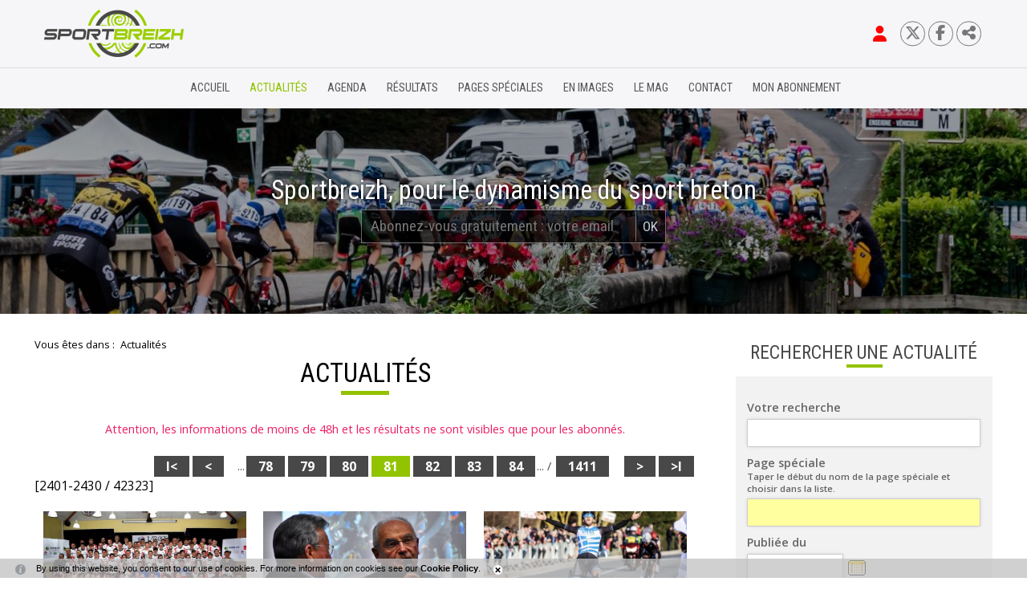

--- FILE ---
content_type: text/html; charset=windows-1252
request_url: https://www.sportbreizh.com/actualites-1925-0-0-81.html
body_size: 20426
content:
<!DOCTYPE html PUBLIC "-//W3C//DTD XHTML 1.0 Transitional//EN" "http://www.w3.org/TR/xhtml1/DTD/xhtml1-transitional.dtd">
<html lang="fr-FR"><head><meta http-equiv="Content-Type" content="text/html; charset=windows-1252"><link rel="stylesheet" href="js/jquery/css/jquery.css"><link rel="stylesheet" href="style-1925-0-0-0.css"><title>Actualités - SPORTBREIZH - tout le cyclisme et le cyclotourisme en Bretagne</title><meta name="viewport" content="initial-scale=1.0"><meta name="twitter:card" content="summary"><meta name="twitter:title" content="Actualités - SPORTBREIZH - tout le cyclisme et le cyclotourisme en Bretagne"><meta property="og:site_name" content="Actualités - SPORTBREIZH - tout le cyclisme et le cyclotourisme en Bretagne"><meta property="og:title" content="Actualités - SPORTBREIZH - tout le cyclisme et le cyclotourisme en Bretagne"><meta property="og:type" content="website"><meta name="Content-Language" content="fr-FR"><meta property="og:locale" content="fr_FR"><meta name="Language" content="fr"><meta name="description" content="Sportbreizh - Le site du vélo en Bretagne - Tout le cyclisme et le cyclotourisme en Bretagne."><meta name="twitter:description" content="Sportbreizh - Le site du vélo en Bretagne - Tout le cyclisme et le cyclotourisme en Bretagne."><meta property="og:description" content="Sportbreizh - Le site du vélo en Bretagne - Tout le cyclisme et le cyclotourisme en Bretagne."><meta property="og:url" content="https://www.sportbreizh.com/actualites-1925-0-0-81.html"/><link rel="stylesheet" type="text/css" href="js/simplebar-simplebar-6.2.7/packages/simplebar/dist/simplebar.min.css" />
<link rel="stylesheet" type="text/css" href="js/jquery/css/jquery.css" />
<link rel="stylesheet" type="text/css" href="js/bower_components/font-awesome/css/all.min.css" />
<script type="text/javascript" src="js/combo/list=js/bower_components/lazysizes/lazysizes.min.js|js/setHgt.js|js/jquery/jquery.js|js/jquery/cycle2/jquery.cycle2.min.js|js/jquery/jquery-ui.js|js/jquery/jquery-ui-timepicker-addon.js|js/jquery/jquery.easing.1.3.js|res/outside/1H2V3Vv4/pub.js|js/jquery/fancybox2/jquery.fancybox.js|js/jquery/jquery.mousewheel.min.js|js/jquery/fancybox2/helpers/jquery.fancybox-media.js|js/rollOver.js|js/simplebar-simplebar-6.2.7/packages/simplebar/dist/simplebar.min.js|res/inside/base/components/numPages/pres5/numPages_pres5.js"></script>
<link rel="shortcut icon" href="files/1873/favicon.ico" />
<script type="text/javascript"><!--
var onLoadFunc = new Array();
onload=process_onLoad;
function process_onLoad()
{
  for (i_process_onLoad=0; i_process_onLoad<onLoadFunc.length ; i_process_onLoad++)
  {
    eval(onLoadFunc[i_process_onLoad]);
  }
}
function popupWindow(url, width, height)
{
  window.open(url,'popupWindow','toolbar=no,location=no,directories=no,status=no,menubar=no,scrollbars=yes,resizable=yes,copyhistory=yes,width='+width+',height='+height+',screenX=150,screenY=150,top=150,left=150').focus();
}
function popupWindowP(url, opts)
{
  window.open(url,'popupWindow',opts).focus();
}
//--></script><meta property="og:image" content="https://www.sportbreizh.com/files/1873/facebook/sportbreizh_FB.png"/>
<!-- Go to www.addthis.com/dashboard to customize your tools -->
<script type="text/javascript" src="//s7.addthis.com/js/300/addthis_widget.js#pubid=ra-58d2a532317129e2"></script>

<!--<link href="https://fonts.googleapis.com/css?family=Open+Sans" rel="stylesheet">-->
<link href="https://fonts.googleapis.com/css?family=Open+Sans:300,400,600,700" rel="stylesheet">
<link href="https://fonts.googleapis.com/css?family=Roboto|Roboto+Condensed:300,400,700" rel="stylesheet">
<!--<link href="https://fonts.googleapis.com/css?family=Roboto|Roboto+Condensed" rel="stylesheet">-->
<meta name="verify-v1" content="qOqjdeZ6IaKPYlDIpbj7MC4QS1HwW8Y49VKS+OjJLMo=" />
<meta name="google-site-verification" content="GFKhMucOLGUItHNHRZDAsWGep9EvDpKL33LDM_7oqeE" />
<script>
  (function(i,s,o,g,r,a,m){i['GoogleAnalyticsObject']=r;i[r]=i[r]||function(){
  (i[r].q=i[r].q||[]).push(arguments)},i[r].l=1*new Date();a=s.createElement(o),
  m=s.getElementsByTagName(o)[0];a.async=1;a.src=g;m.parentNode.insertBefore(a,m)
  })(window,document,'script','https://www.google-analytics.com/analytics.js','ga');

  ga('create', 'UA-1723863-34', 'auto');
  ga('send', 'pageview');

</script>
<style>
.blueimp-gallery {
    z-index : 1000002 !important;
}
</style>


<!-- Matomo -->
<script>
  var _paq = window._paq = window._paq || [];
  /* tracker methods like "setCustomDimension" should be called before "trackPageView" */
  _paq.push(["setExcludedQueryParams", ["diasessid"]]);
  _paq.push(['trackPageView']);
  _paq.push(['enableLinkTracking']);
  (function() {
    var u="//piwik.diasite.fr/";
    _paq.push(['setTrackerUrl', u+'matomo.php']);
    _paq.push(['setSiteId', '2']);
    var d=document, g=d.createElement('script'), s=d.getElementsByTagName('script')[0];
    g.async=true; g.src=u+'matomo.js'; s.parentNode.insertBefore(g,s);
  })();
</script>
<noscript><p><img src="//piwik.diasite.fr/matomo.php?idsite=2&amp;rec=1" style="border:0;" alt="" /></p></noscript>
<!-- End Matomo Code -->

<script>
                
                jQuery('document').ready(function() {
                // listen for scroll
				if (jQuery('#menuN1_000444').length)
				{
				
					// 1H2V3Vv4
					var positionElementInPage = jQuery('#menuN1_000444').offset().top+0;
					
					jQuery(window).resize(
						function() {
								positionElementInPage = jQuery('#menuN1_000444').offset().top+0;
								jQuery('body').removeClass("floatableMenu");
						}
					);
					jQuery(window).scroll(
						function() {
							if (jQuery(window).scrollTop() >= positionElementInPage) {
								// fixed
								jQuery('body').addClass("floatableMenu");
							} else {
								// relative
								jQuery('body').removeClass("floatableMenu");
							}
						}
					);
				
				} else {
					jQuery('body').removeClass("floatableMenu");
				}
                });
                
              </script></head><body class="useResponsive calqueDynResponsive useCss3Transitions menuFixedOnScroll responsiveMode2 responsiveMode4VersiononSide responsiveFrom1 enteteResponsive1 wrapperResponsive1 currentMenuId_1925 currentMenuLevel_3"><script type="text/javascript">
      jQuery(function() {
      jQuery( '.withjQtooltip' ).tooltip({ position: {
      my: "center bottom-20",
      at: "center top" ,
      using: function( position, feedback ) {
      jQuery( this ).css( position );
      jQuery( "<div>" )
      .addClass( "arrow" )
      .addClass( feedback.vertical )
      .addClass( feedback.horizontal )
      .appendTo( this );
      }
      }
      });
      });
    </script><div id="wrapper"><!--responsiveMode = 2--><!--noResponsiveMode4Version--><script type="text/javascript">                      
			function showHide_000444(idElmt)
										 {
			if (jQuery("#"+idElmt).hasClass("hideMenu") || (!jQuery("#"+idElmt).hasClass("showMenu") && !jQuery("#"+idElmt).hasClass("hideMenu")))
			{

			  jQuery("#"+idElmt).addClass("showMenu");
			  jQuery("#"+idElmt).removeClass("hideMenu");jQuery(".mobileMainMenu").addClass("menuShown");
			  jQuery(".mobileMainMenu").removeClass("menuHidden");jQuery("body").addClass("menuShown");
				jQuery("body").removeClass("menuHidden"); 
			}
			else
			{

			  jQuery("#"+idElmt).addClass("hideMenu");
			  jQuery("#"+idElmt).removeClass("showMenu");jQuery(".mobileMainMenu").addClass("menuHidden");
			  jQuery(".mobileMainMenu").removeClass("menuShown");jQuery("body").addClass("menuHidden");
				jQuery("body").removeClass("menuShown"); 
			}
										 }
			
			</script><div class="mobileMainMenu"><a id="showHideMenun1" href="javascript:showHide_000444('menuN1_000444');%20scroll(0,0);"></a></div><div class="entete enteteHorsCont"><div class="enteteInterne"><div class="bandeauPerso withABSIBD"><div class="compoAss_absoluteInBd_default hide_print"><div class="compoAssPadd"><style type="text/css">
		  .compo_PersoH_defaultMenu_default_1931 .ligne_000515_1 .colonne_000515_1{float : left; width : 14%;}
  	
		  .compo_PersoH_defaultMenu_default_1931 .ligne_000515_1 .colonne_000515_2{float : left; width : 14%;}
  	
		  .compo_PersoH_defaultMenu_default_1931 .ligne_000515_1 .colonne_000515_3{float : left; width : 14%;}
  	
		  .compo_PersoH_defaultMenu_default_1931 .ligne_000515_1 .colonne_000515_4{float : left; width : 16%;}
  	</style><script type="text/javascript">
          function showHide_000515(cellId) {
            //alert(cellId);
            jQuery('li.opened:not(#'+cellId+')>div.cellule_000515').slideToggle();
            jQuery('li.opened:not(#'+cellId+')').toggleClass('opened');
            jQuery('li#'+cellId+'>div.cellule_000515').slideToggle();
            jQuery('li#'+cellId).toggleClass('opened');
            //;return false;  
          }
        </script><div class="compo_PersoH_defaultMenu_default_1931 useResponsive" id="compo_PersoH_defaultMenu_default_1931"><ul><li id="cellule_ccid_807"><a href="#" onclick="showHide_000515('cellule_ccid_807');return false;" title="S'identifier"><span><i class="fas fa-user fa-lg" aria-hidden="true" style="color : red;"></i></span></a><div class="cellule_000515"><div class="ident_default_default_default_2137ccid807 intExtH"><div class="identXform clearfix"><div class="intAccount"><div class="intAccountPadd"><div class="xform_pres1b_modele1_2137ccid807 useResponsive"><script type="text/javascript">
                var tabId_formIdent2137Modelccid807 = new Array();
                var tabLabel_formIdent2137Modelccid807 = new Array();
                function Valider_formIdent2137Modelccid807(from){
		  
      var str='';
		  for (var i=0; i< tabId_formIdent2137Modelccid807.length ; i++)
		  {
		    if (document.getElementById(tabId_formIdent2137Modelccid807[i]) != null && document.getElementById(tabId_formIdent2137Modelccid807[i]).value.length==0)
		    {
		      str = str + "\n" + "Champ \""+tabLabel_formIdent2137Modelccid807[i] + "\" obligatoire";
		    }
		  }
          if (typeof(Valider_formIdent2137Modelccid807_extra)=='function')
          {
            str += Valider_formIdent2137Modelccid807_extra(from);
          }
		  if (str.length)
		  {
		    alert(str);
		    if (from=='onsubmit')
                      return false;
		  }
		  else {
      jQuery("form#formIdent2137Modelccid807 a.valider").attr('disabled', true); 
		    if (from=='onsubmit')
		      return true;
		      else
		      document.getElementById('formIdent2137Modelccid807').submit();
		      }
                }
              </script><script type="text/javascript">
                function showHideComment_000345(id)
                {
                  if((document.getElementById(id).className=='comment displayed_000345') || (document.getElementById(id).className=='comment')) {
                  document.getElementById(id).className = "comment undisplayed_000345";
                  }else{
                  document.getElementById(id).className = "comment displayed_000345";
                  }
                }
              </script><script type="text/javascript">
                  function resetInputFile(idChamp,idImage)
                  {
                    document.getElementById(idChamp).value="Y";
		    document.getElementById(idImage).src="res/inside/baseForm/components/xform/espaceur.gif";
                    document.getElementById(idImage).alt="";
                    document.getElementById(idImage).innerHTML="";
		  }
		  </script><div class="xformPadd onFocusMode"><div class="xformPaddCell"><form id="formIdent2137Modelccid807" action="s-identifier-2137-0-0-0.html?" onsubmit="return Valider_formIdent2137Modelccid807('onsubmit')" method="post"><div class="champsIntsZone"><div class="row" id="rowId_user_login"><div class="label"><div class="labelPadd">Votre courriel</div></div><div class="champ"><div class="champPadd"><table cellspacing="0" cellpadding="0" border="0" class="fixedWidth"><tr><td class="champCell fixedWidth"><input type="text" class="text" id="formIdent2137Modelccid807user_login" name="user_login"><script type="text/javascript">
                            tabId_formIdent2137Modelccid807.push('formIdent2137Modelccid807user_login');
                            tabLabel_formIdent2137Modelccid807.push('Votre courriel');
                          </script></td></tr></table></div></div><div class="spacer"></div></div><div class="row" id="rowId_user_passwd"><div class="label"><div class="labelPadd">Votre mot de passe</div></div><div class="champ"><div class="champPadd"><table cellspacing="0" cellpadding="0" border="0" class="fixedWidth"><tr><td class="champCell fixedWidth"><input type="password" autocomplete="new-password" class="text" name="user_passwd"></td></tr></table></div></div><div class="spacer"></div></div></div><div class="clearfix rowSubmit"><div class="rowSubmitPadd"><a class="wFdBts valider" href="javascript:Valider_formIdent2137Modelccid807('submit');" title="Se connecter"><span>Se connecter</span></a><input type="image" src="res/inside/baseForm/components/xform/espaceur.gif" value="submit" class="submitInputImage" alt="Se connecter"></div></div></form></div></div></div><script type="text/javascript">
              jQuery(' input,  textarea,  select').focus(function() {
                jQuery(this).parents(".row").addClass("onFocus");
              });
              jQuery(' input,  textarea,  select').blur(function() {
                jQuery(this).parents(".row").removeClass("onFocus");
              });
          
        </script><div class="mdpOublie"><span class="passForgot"><a href="mot-de-passe-oublie-2138-0-0-0.html" title="Mot de passe oublié ? / Changer son mot de passe">Mot de passe oublié ? / Changer son mot de passe</a> </span></div></div></div><div class="identExtAccount"><div class="identExtAccountPadd"><ul class="accountList"><li><a class="wFdBts facebook" href="https://www.facebook.com/v2.4/dialog/oauth?auth_type=rerequest&client_id=211913732618661&state=4f47235edda931c7ec7cb87b39c5650a&response_type=code&sdk=php-sdk-5.4.4&redirect_uri=https%3A%2F%2Fwww.sportbreizh.com%2Fs-identifier-2137-0-0-0.html&scope=email"><span>Se connecter</span></a></li></ul></div></div><div class="createAccountZone"><a class="wFdBts" href="sportbreizh-reste-gratuit-2202-0-0-0.html" title="S'abonner gratuitement"><span>S'abonner gratuitement</span></a></div></div></div></div></li><li id="cellule_ccid_810"><a href="https://twitter.com/sportbreizhcom" target="_blank" title="Twitter"><span><i class="fa-brands fa-x-twitter"></i></span></a></li><li id="cellule_ccid_811"><a href="https://www.facebook.com/Sportbreizhcom/" target="_blank" title="Facebook"><span><i class="fab fa-facebook-f" aria-hidden="true"></i></span></a></li><li id="cellule_ccid_873"><a href="#" onclick="showHide_000515('cellule_ccid_873');return false;" title="Partager"><span><i class="fas fa-share-alt" aria-hidden="true"></i></span></a><div class="cellule_000515"><div class="page_default_default2UltraLight_default_2245ccid873"><div class="pagePadd"><div class="textPart"><div class="Corps"><!--<div>Partager sur</div>
<div class="addthis_inline_share_toolbox"></div>--><!-- AddToAny BEGIN -->
<div class="a2a_kit a2a_kit_size_32 a2a_default_style"><a class="a2a_button_facebook">&nbsp;</a> <a class="a2a_button_x">&nbsp;</a> <a class="a2a_button_email">&nbsp;</a> <a class="a2a_dd" href="https://www.addtoany.com/share">&nbsp;</a></div>
<script> var a2a_config = a2a_config || {}; a2a_config.icon_color = "#FFFFFF,#000000"; a2a_config.locale = "fr"; a2a_config.num_services = 4; </script><script async src="https://static.addtoany.com/menu/page.js"></script><!-- AddToAny END --></div></div></div></div></div></li></ul></div></div></div><p style="padding : 0; margin : 0;"><a class="logo" href="/"><span>&nbsp;</span></a><!--<a class="logoPart" href="https://www.cmb.fr/banque/assurance/credit-mutuel/web/j_6/accueil" target="_blank"><span>&nbsp;</span></a>--></p>
<script type="text/javascript" src="js/cookieLaw.js"></script><script type="text/javascript">
new CookieLaw(); 
</script></div></div></div><div id="menuN1_000444" class="menuN1 menuN1HorsCont"><div class="menu_000430_wMV wMV"><!--ID = 1922--><ul id="niveau1_000430_wMV" class="niveau1_000430_wMV wMV"><!--y - 1924--><li id="wmv_br_1924" class="br_1924"><a class="br_1924" title="Accueil" href="accueil-1924-0-0-0.html">Accueil</a></li><!--y - 1925 : CCURRENT--><li id="wmv_br_1925" class="br_1925 on current br_1925_on br_1925"><a class="br_1925 on current br_1925_on" title="Actualités" href="actualites-1925-0-0-0.html">Actualités</a></li><!--y - 2309--><li id="wmv_br_2309" class="br_2309"><a class="br_2309" title="Agenda" href="agenda-2309-0-0-0.html">Agenda</a></li><!--y - 2308--><li id="wmv_br_2308" class="br_2308"><a class="br_2308" title="Résultats" href="resultats-2308-0-0-0.html">Résultats</a></li><!--y - 2012--><li id="wmv_br_2012" class="br_2012"><a class="br_2012" title="Pages spéciales" href="pages-speciales-2012-0-0-0.html">Pages spéciales</a></li><!--y - 2323--><li id="wmv_br_2323" class="br_2323 sbm"><a class="br_2323" title="En images" href="en-images-2323-0-0-0.html">En images</a><ul><!--y - 2129--><li id="wmv_br_2129" class="br_2129"><a class="br_2129" title="Vu pour vous" href="vu-pour-vous-2129-0-0-0.html">Vu pour vous</a></li><!--y - 2130--><li id="wmv_br_2130" class="br_2130"><a class="br_2130" title="Vu sur le web" href="vu-sur-le-web-2130-0-0-0.html">Vu sur le web</a></li><!--y - 2328--><li id="wmv_br_2328" class="br_2328"><a class="br_2328" title="Vidéos sportbreizh" href="videos-sportbreizh-2328-0-0-0.html">Vidéos sportbreizh</a></li></ul></li><!--y - 2310--><li id="wmv_br_2310" class="br_2310"><a class="br_2310" title="Le mag" href="le-mag-2310-0-0-0.html">Le mag</a></li><!--y - 1923--><li id="wmv_br_1923" class="br_1923"><a class="br_1923" title="Contact" href="contact-1923-0-0-0.html">Contact</a></li><!--y - 2148--><li id="wmv_br_2148" class="br_2148"><a class="br_2148" title="Mon abonnement" href="mon-abonnement-2148-0-0-0.html">Mon abonnement</a></li></ul></div><script type="text/javascript">
            function shSubmenu(id)
            {
				jQuery("#"+id+" > ul").slideToggle();
				jQuery("#"+id+" > div.shSubmenu > a").slideToggle();
            }
            
          </script><div id="menu_000430" class="menu_000430 withLogo wMV menu_000430_parent_1873 menu_000430_parent_1922 menu_000430_id_1925 logoShownOnScroll"><div class="menu_000430_padd"><a class="menuLogoA" href="/" title="Sportbreizh"><img class="menuLogo" src="files/1873/sportbzhv3/logosportbreizh_h64_posi.png" alt="Sportbreizh"></a><ul class="niveau1_000430 n1_parent_1873 n1_parent_1922 n1_id_1925"><li id="br_1924" class="br_1924 niv1_000430"><a class="br_1924" title="Accueil" href="accueil-1924-0-0-0.html">Accueil</a></li><li id="br_1925" class="br_1925 on br_1925_on niv1_000430"><a class="br_1925 on current br_1925_on" title="Actualités" href="actualites-1925-0-0-0.html">Actualités</a></li><li id="br_2309" class="br_2309 niv1_000430"><a class="br_2309" title="Agenda" href="agenda-2309-0-0-0.html">Agenda</a></li><li id="br_2308" class="br_2308 niv1_000430"><a class="br_2308" title="Résultats" href="resultats-2308-0-0-0.html">Résultats</a></li><li id="br_2012" class="br_2012 niv1_000430"><a class="br_2012" title="Pages spéciales" href="pages-speciales-2012-0-0-0.html">Pages spéciales</a></li><li id="br_2323" class="br_2323 sbm sbm_2323 niv1_000430"><a class="br_2323" title="En images" href="en-images-2323-0-0-0.html">En images</a><ul class="diaN2d" id="from_N1_2323"><li style="padding : 0px;margin : 0px;border : none;" class="mn_000430_out"><table cellpadding="0" cellspacing="0"><tr><td style="width : 33%" id="br_2129" class="br_2129"><a class="br_2129" title="Vu pour vous" href="vu-pour-vous-2129-0-0-0.html">Vu pour vous</a></td><td style="width : 33%" id="br_2130" class="br_2130"><a class="br_2130" title="Vu sur le web" href="vu-sur-le-web-2130-0-0-0.html">Vu sur le web</a></td><td style="width : 33%" id="br_2328" class="br_2328"><a class="br_2328" title="Vidéos sportbreizh" href="videos-sportbreizh-2328-0-0-0.html">Vidéos sportbreizh</a></td></tr></table></li></ul></li><li id="br_2310" class="br_2310 niv1_000430"><a class="br_2310" title="Le mag" href="le-mag-2310-0-0-0.html">Le mag</a></li><li id="br_1923" class="br_1923 niv1_000430"><a class="br_1923" title="Contact" href="contact-1923-0-0-0.html">Contact</a></li><li id="br_2148" class="br_2148 niv1_000430"><a class="br_2148" title="Mon abonnement" href="mon-abonnement-2148-0-0-0.html">Mon abonnement</a></li></ul></div></div></div><div class="emptyConteneur"></div><div class="compoAss_top5_default"><div class="compoAssPadd"><div class="compo_PersoH_defaultUltraLight_default_1957 useResponsive" id="compo_PersoH_defaultUltraLight_default_1957"><div id="ligneId_895" class="ligne_000011"><div id="cellule_ccid_895" style="float : none;width : 100%;" class="colonne_000011 alone"><div class="cellule_000011" id="compoPersoH_1957_1_1"><!--Cell Base lancÃ©--><div class="DLCycle2v2_default_1958ccid895 z1VCentered"><div class="vueListe_000529 hDefil"><script type="text/javascript">
    
      jQuery(window).bind('resizeEnd_1958ccid895', function() {
      
      
      
                      jQuery('#slideshow_1958ccid895 article.cycle-sentinel>div').attr('id', 'empV1_dlul_000529_1950_895_sentinel');
                      visibleItem_1958ccid895 = jQuery("article[id^='item_1958ccid895'].cycle-slide-active");
      jQuery("article[id^='item_1958ccid895']").css('display', 'block');
                    jQuery("div[id^='empV1_dlul_000529_1950_895']").height('auto');
      if(typeof(tabListImgs1958_1950_895)!='undefined'){
      
      jQuery.each(tabListImgs1958_1950_895, function (i,el){

        if (el.previewParam2 == 'fullScreenRatio') {
          if(el.ratioMode == 'q'){
          var localBgCol = 'b'+el.ratioBgCol;
          }else{
          var localBgCol = '';
          }
          var localRatio = Math.floor((document.body.clientWidth) * 100 /  (document.body.clientHeight));
          var localPreviewParam2 = el.ratioMode + localRatio + localBgCol+'m';
        } else {
          var localPreviewParam2 = el.previewParam2;
        }

        if(typeof(el.evalConteneur)!='undefined'){
        
        diaLoadImage(el.id, 'preview/1950/'+ el.previewParam1 + document.getElementById(eval(el.evalConteneur)).scrollWidth + localPreviewParam2 +'/'+el.file);
        }
        else
        {
          
              diaLoadImage(el.id, 'preview/1950/'+ el.previewParam1 + document.getElementById(el.idConteneur).scrollWidth + localPreviewParam2 +'/'+el.file);
                    
        }
      });}
      
      checkBeforeSetHgt('empV1_dlul_000529_1950_895','div'); 
      });

      var lastWindowHeight1958ccid895 = jQuery(window).height();
      var lastWindowWidth1958ccid895 = jQuery(window).width();
      
      jQuery(window).resize(function() {
      if(jQuery(window).height()!=lastWindowHeight1958ccid895 || jQuery(window).width()!=lastWindowWidth1958ccid895){
          //set this windows size
	  lastWindowHeight1958ccid895 = jQuery(window).height();
	  lastWindowWidth1958ccid895 = jQuery(window).width();
    
	  if(this.resizeTO1958ccid895) clearTimeout(this.resizeTO1958ccid895);
          this.resizeTO1958ccid895 = setTimeout(function() {
              jQuery(this).trigger('resizeEnd_1958ccid895');
            }, 500);
	}
      
      });
    
    </script><section class="padd_000529" data-cycle-slides="&gt; article.diaListItem" id="slideshow_1958ccid895" data-cycle-prev="#prev_1958ccid895" data-cycle-next="#next_1958ccid895" data-cycle-timeout="3000" data-cycle-speed="1000" data-cycle-loop="0" data-cycle-paused="false" data-cycle-allow-wrap="true" data-cycle-easing="null" data-cycle-pause-on-hover="true" data-cycle-random="false" data-cycle-fx="fade"><div class="cycle-pager"></div><article class="diaListItem cycle-slide-active" id="item_1958ccid895"><div id="empV1_dlul_000529_1950_895_6"><div class="clearfix A1"><script type="text/javascript">
        var jsRatioToTransmit_1958_1950_895 = 'r333m';
    </script><div id="diaField_1" class="diaRow vl Photo1 brightness"><div class="diaVal"><div id="imgCont1958_1950_6_1_895"><div><img alt="80 huelgoat.jpg" id="imgContImg1958_1950_6_1_895" src="preview/1950/l1920r333m/80_huelgoat.jpg" srcset="preview/1950/l640r333m/80_huelgoat.jpg 640w, preview/1950/l1280r333m/80_huelgoat.jpg 1280w, preview/1950/l1920r333m/80_huelgoat.jpg 1920w" sizes="100vw"></div></div></div></div></div><div class="Z1"><div class="Z1Padd"><div id="diaField_2" class="diaRow vl Titre1 Nega"><div class="diaVal">Sportbreizh, pour le dynamisme du sport breton</div></div><div id="diaField_4" class="diaRow vl Texte2 Nega"><div class="diaVal"><style type="text/css">#passForgot2144ModelBd {padding : 0em; padding-left : 0.5em;padding-right : 2.5em;margin : 0 auto; width : 22em; background-color : rgba(0,0,0,0.65); border : 1px rgba(255,255,255,0.4) solid;font-family: "Roboto Condensed",Arial,sans-serif,sans-serif,sans-serif; font-size : 1.2em; position : relative;}
#passForgot2144ModelBd input.text {width : 100%; margin-right : 2.5em;background-color : transparent; color : #FFFFFF;border : none;font-family: "Roboto Condensed",Arial,sans-serif,sans-serif,sans-serif; font-size : 1.1em; box-sizing : border-box; line-height : 2em;}

#passForgot2144ModelBd .wFdBts.valider {position : absolute; right : 0em; top : 50%;transform: translateY(-50%); display : block; border-left : 1px rgba(255,255,255,0.4) solid; padding : 0.5em;}
#passForgot2144ModelBd .submitInputImage {position : absolute;margin : 0; padding : 0;}
</style>
<script type="text/javascript">
var tabId_passForgot2144ModelBd = new Array();
var tabLabel_passForgot2144ModelBd = new Array();

function Valider_passForgot2144ModelBd(from){
	var str='';
	for (var i=0; i< tabId_passForgot2144ModelBd.length ; i++){
		if (document.getElementById(tabId_passForgot2144ModelBd[i]) != null && document.getElementById(tabId_passForgot2144ModelBd[i]).value.length==0){str = str + "\n" + "Champ \""+tabLabel_passForgot2144ModelBd[i] + "\" obligatoire";}
	}
	if (str.length){
		alert(str);
		if (from=='onsubmit')
		return false;
	} else {
	jQuery("form#passForgot2144ModelBd a.valider").attr('disabled', true); 
		if (from=='onsubmit')
		return true;
		else
		document.getElementById('passForgot2144ModelBd').submit();
	}
}
</script>
<form action="S-inscrire-2144-0-0-0.html" id="passForgot2144ModelBd" method="post" onsubmit="return Valider_passForgot2144ModelBd('onsubmit')"><input class="text" id="passForgot2144Modelb5_Couriel_5" name="b5_Couriel_5" onchange="checkUrl_passForgot2144Modelb5_Couriel_5(this)" placeholder="Abonnez-vous gratuitement : votre email" type="text" /><a class="wFdBts valider" href="javascript:Valider_passForgot2144ModelBd('submit');" title="OK"><span>OK</span></a><input class="submitInputImage" src="res/inside/baseForm/components/xform/espaceur.gif" type="image" value="submit" /><!-- --></form>
</div></div></div></div></div></article></section></div><div class="spacer"></div></div></div></div></div></div></div></div><div class="conteneur" id="conteneur"><!--ImgAccc--><div class="page clearfix"><div class="centralSansMenuG centralSansMenuGAvD2CpAss"><div class="centralPadd"><div class="navigationBarre withMicroTags"><p>Vous êtes dans : </p><!--UUU--><ol itemscope="itemscope" itemtype="http://schema.org/BreadcrumbList"><!--UUU1--><li itemprop="itemListElement" itemscope="itemscope" itemtype="http://schema.org/ListItem"><a itemprop="item" href="actualites-1925-0-0-0.html" title="Actualités"><span itemprop="name">Actualités</span></a><meta itemprop="position" content="1"></li></ol></div><script type="text/javascript">                      
			function showHideAD2024_000444(idElmt)
										 {
			if (jQuery("#"+idElmt).hasClass("hideAd2024") || (!jQuery("#"+idElmt).hasClass("showAd2024") && !jQuery("#"+idElmt).hasClass("hideAd2024")))
			{
			  jQuery("#"+idElmt).addClass("showAd2024");
			  jQuery("#"+idElmt).removeClass("hideAd2024");jQuery("body").addClass("Ad2024Shown");
				jQuery("body").removeClass("Ad2024Hidden"); 
			}
			else
			{
			  jQuery("#"+idElmt).addClass("hideAd2024");
			  jQuery("#"+idElmt).removeClass("showAd2024");jQuery("body").addClass("Ad2024Hidden");
				jQuery("body").removeClass("Ad2024Shown");jQuery("#"+idElmt).delay(500).queue(function(next){
					jQuery("#"+idElmt).removeClass("hideAd2024");
					next();
				});; 
			}
										 }
			
			</script><h1 class="titreBranche_000261"><span>Actualités</span></h1><div class="spacer"></div><div class="currentZone"><div class="currentPadd"><div class="compoAss_top2_default"><div class="compoAssPadd"><div class="compo_PersoH_defaultUltraLight_default_2326 useResponsive" id="compo_PersoH_defaultUltraLight_default_2326"><div id="ligneId_898" class="ligne_000011"><div id="cellule_ccid_898" style="float : none;width : 100%;" class="colonne_000011 alone"><div class="cellule_000011" id="compoPersoH_2326_1_1"><div class="page_default_default2UltraLight_default_2327ccid898"><div class="pagePadd"><div class="textPart"><div class="Corps"><p style="text-align: center; color:#EC1E66">Attention, les informations de moins de 48h et les r&eacute;sultats ne sont visibles que pour les abonn&eacute;s.</p>
</div></div></div></div></div></div></div></div></div></div><!--Cell Base lancÃ©--><script type="text/javascript">
    
     function roll4IE_000341_1925_haut(id)
     {          
        if(document.getElementById(id).className==''){
          document.getElementById(id).className = "roll";
        } else {
          document.getElementById(id).className = "";
        }
     }
    
    
    function gotoPage_000341_1925_haut(lo)
    {
    var tab = new Array();
    tab.push('actualites-1925-0-0-71.html');tab.push('actualites-1925-0-0-72.html');tab.push('actualites-1925-0-0-73.html');tab.push('actualites-1925-0-0-74.html');tab.push('actualites-1925-0-0-75.html');tab.push('actualites-1925-0-0-76.html');tab.push('actualites-1925-0-0-77.html');tab.push('actualites-1925-0-0-78.html');tab.push('actualites-1925-0-0-79.html');tab.push('actualites-1925-0-0-80.html');tab.push('actualites-1925-0-0-81.html');tab.push('actualites-1925-0-0-82.html');tab.push('actualites-1925-0-0-83.html');tab.push('actualites-1925-0-0-84.html');tab.push('actualites-1925-0-0-85.html');tab.push('actualites-1925-0-0-86.html');tab.push('actualites-1925-0-0-87.html');tab.push('actualites-1925-0-0-88.html');tab.push('actualites-1925-0-0-89.html');tab.push('actualites-1925-0-0-90.html');
    
    window.location.href=tab[lo.selectedIndex];
    }
    
    </script><div class="numPages_pres5_modele1_1925"><div class="situation haut"><table cellspacing="0" cellpadding="0" class="navigationPage"><tr><td class="bts btFirst"><span id="first_1925_haut" onMouseOver="javascript:roll4IE_000341_1925_haut('first_1925_haut');" onMouseOut="javascript:roll4IE_000341_1925_haut('first_1925_haut');" onClick="document.location.href='actualites-1925-0-0-0.html';"><a href="actualites-1925-0-0-0.html" title="I&lt;">I&lt;</a></span></td><td class="bts btPrev"><span id="prev_1925_haut" onMouseOver="javascript:roll4IE_000341_1925_haut('prev_1925_haut');" onMouseOut="javascript:roll4IE_000341_1925_haut('prev_1925_haut');" onClick="document.location.href='actualites-1925-0-0-80.html';"><a href="actualites-1925-0-0-80.html" title="&lt;">&lt;</a></span></td><td class="total">...</td><td class="numerosPage"><span id="num_73_1925_haut" onMouseOver="javascript:roll4IE_000341_1925_haut('num_73_1925_haut');" onMouseOut="javascript:roll4IE_000341_1925_haut('num_73_1925_haut');" onClick="document.location.href='actualites-1925-0-0-78.html';"><a href="actualites-1925-0-0-78.html" title="78">78</a></span></td><td class="numerosPage"><span id="num_72_1925_haut" onMouseOver="javascript:roll4IE_000341_1925_haut('num_72_1925_haut');" onMouseOut="javascript:roll4IE_000341_1925_haut('num_72_1925_haut');" onClick="document.location.href='actualites-1925-0-0-79.html';"><a href="actualites-1925-0-0-79.html" title="79">79</a></span></td><td class="numerosPage"><span id="num_71_1925_haut" onMouseOver="javascript:roll4IE_000341_1925_haut('num_71_1925_haut');" onMouseOut="javascript:roll4IE_000341_1925_haut('num_71_1925_haut');" onClick="document.location.href='actualites-1925-0-0-80.html';"><a href="actualites-1925-0-0-80.html" title="80">80</a></span></td><td class="current"><span id="current_1925_haut" onMouseOver="javascript:roll4IE_000341_1925_haut('current_1925_haut');" onMouseOut="javascript:roll4IE_000341_1925_haut('current_1925_haut');" onClick="document.location.href='actualites-1925-0-0-81.html';"><a href="actualites-1925-0-0-81.html" title="81">81</a></span></td><td class="numerosPage"><span id="num_82_1925_haut" onMouseOver="javascript:roll4IE_000341_1925_haut('num_82_1925_haut');" onMouseOut="javascript:roll4IE_000341_1925_haut('num_82_1925_haut');" onClick="document.location.href='actualites-1925-0-0-82.html';"><a href="actualites-1925-0-0-82.html" title="82">82</a></span></td><td class="numerosPage"><span id="num_83_1925_haut" onMouseOver="javascript:roll4IE_000341_1925_haut('num_83_1925_haut');" onMouseOut="javascript:roll4IE_000341_1925_haut('num_83_1925_haut');" onClick="document.location.href='actualites-1925-0-0-83.html';"><a href="actualites-1925-0-0-83.html" title="83">83</a></span></td><td class="numerosPage"><span id="num_84_1925_haut" onMouseOver="javascript:roll4IE_000341_1925_haut('num_84_1925_haut');" onMouseOut="javascript:roll4IE_000341_1925_haut('num_84_1925_haut');" onClick="document.location.href='actualites-1925-0-0-84.html';"><a href="actualites-1925-0-0-84.html" title="84">84</a></span></td><td class="total">...</td><td class="total"> / </td><td class="numerosPage"><span id="total_1925_haut" onMouseOver="javascript:roll4IE_000341_1925_haut('total_1925_haut');" onMouseOut="javascript:roll4IE_000341_1925_haut('total_1925_haut');" onClick="document.location.href='actualites-1925-0-0-1411.html';"><a class="bts" href="actualites-1925-0-0-1411.html" title="&gt;I">1411</a></span></td><td class="bts btNext"><span id="next_1925_haut" onMouseOver="javascript:roll4IE_000341_1925_haut('next_1925_haut');" onMouseOut="javascript:roll4IE_000341_1925_haut('next_1925_haut');" onClick="document.location.href='actualites-1925-0-0-82.html';"><a href="actualites-1925-0-0-82.html" title="&gt;">&gt;</a></span></td><td class="bts btEnd"><span id="end_1925_haut" onMouseOver="javascript:roll4IE_000341_1925_haut('end_1925_haut');" onMouseOut="javascript:roll4IE_000341_1925_haut('end_1925_haut');" onClick="document.location.href='actualites-1925-0-0-1411.html';"><a href="actualites-1925-0-0-1411.html" title="&gt;I">&gt;I</a></span></td></tr></table><div class="situationPage">
        [2401-2430 / 42323]
  	  </div><span class="spacer"></span></div></div><div class="DLCaptionv2_default_1925 diaListItemOver withLayer"><script type="text/javascript">
    
      jQuery(window).bind('resizeEnd_1925', function() {
      
      
      jQuery("div[id^='item_543_']").height('auto');
      if(typeof(tabListImgs1925_543)!='undefined'){
      
      jQuery.each(tabListImgs1925_543, function (i,el){

        if (el.previewParam2 == 'fullScreenRatio') {
          if(el.ratioMode == 'q'){
          var localBgCol = 'b'+el.ratioBgCol;
          }else{
          var localBgCol = '';
          }
          var localRatio = Math.floor((document.body.clientWidth) * 100 /  (document.body.clientHeight));
          var localPreviewParam2 = el.ratioMode + localRatio + localBgCol+'m';
        } else {
          var localPreviewParam2 = el.previewParam2;
        }

        if(typeof(el.evalConteneur)!='undefined'){
        
        diaLoadImage(el.id, 'preview/543/'+ el.previewParam1 + document.getElementById(eval(el.evalConteneur)).scrollWidth + localPreviewParam2 +'/'+el.file);
        }
        else
        {
          
              diaLoadImage(el.id, 'preview/543/'+ el.previewParam1 + document.getElementById(el.idConteneur).scrollWidth + localPreviewParam2 +'/'+el.file);
                    
        }
      });}
      
      checkBeforeSetHgt('item_543_','div','jQuery(\'*[id^=wrap_000316_543_]\').height(fullsize);'); 
      });

      var lastWindowHeight1925 = jQuery(window).height();
      var lastWindowWidth1925 = jQuery(window).width();
      
      jQuery(window).resize(function() {
      if(jQuery(window).height()!=lastWindowHeight1925 || jQuery(window).width()!=lastWindowWidth1925){
          //set this windows size
	  lastWindowHeight1925 = jQuery(window).height();
	  lastWindowWidth1925 = jQuery(window).width();
    
	  if(this.resizeTO1925) clearTimeout(this.resizeTO1925);
          this.resizeTO1925 = setTimeout(function() {
              jQuery(this).trigger('resizeEnd_1925');
            }, 500);
	}
      
      });
    
    </script><section class="clearfix vueListe_000316 col2_000316 animFromBottom withSwitchOver" id="section_1925"><article class="diaListItem"><div class="diaLiInner diaWso" onmouseover="this.className='diaLiInner diaWso';" onmouseout="this.className='diaLiInner diaWso';"><div class="diaWrapp" id="wrap_000316_543__42114"><div class="diaItem" id="item_543__42114"><div class="clearfix A1"><script type="text/javascript">
        var jsRatioToTransmit_1925_543 = 'r178m';
    </script><div id="diaField_90" class="diaRow vl Photo1"><div class="diaVal"><div id="imgCont1925_543_42114_90"><div><img alt="La belle santé du Véloce Vannetais" title="La belle santé du Véloce Vannetais" id="imgContImg1925_543_42114_90" src="preview/543/l640r178m/Photo_groupe_v2.jpg"></div></div></div></div></div><div class="clearfix layer"><div class="layerPadd clearfix"><div id="diaField_11" class="diaRow vl Texte2 Nega"><div class="diaVal">Publié le 19/02/2020</div></div><div id="diaField_2" class="diaRow vl Titre1 Nega"><h2 class="diaVal"><a href="actualites-la-belle-sante-du-veloce-vannetais-1925-42114-0-81.html" title="La belle santé du Véloce Vannetais">La belle santé du Véloce Vannetais</a></h2></div></div></div></div><div class="diaItemSO fullCliquable" id="item_543__SO_42114" onclick="
							document.location.href='actualites-la-belle-sante-du-veloce-vannetais-1925-42114-0-81.html'
						  "><div class="switchOverDiv vCentered"><div class="clearfix switchOver"><div id="diaField_3" class="diaRow vl Texte1 Nega"><div class="diaVal">Le week-end dernier, c'était la grande foule à l'occasion de la présentation du Véloce Vannetais. Fort de 213 licenciés dont de très nombreux jeunes,...</div></div><div id="diaField_10" class="diaRow vl Bouton Nega"><div class="diaVal"><a href="actualites-la-belle-sante-du-veloce-vannetais-1925-42114-0-81.html" title="Suite" class="wFdBts"><span>Suite</span></a></div></div></div></div></div></div></div></article><article class="diaListItem"><div class="diaLiInner diaWso" onmouseover="this.className='diaLiInner diaWso';" onmouseout="this.className='diaLiInner diaWso';"><div class="diaWrapp" id="wrap_000316_543__42111"><div class="diaItem" id="item_543__42111"><div class="clearfix A1"><script type="text/javascript">
        var jsRatioToTransmit_1925_543 = 'r178m';
    </script><div id="diaField_90" class="diaRow vl Photo1"><div class="diaVal"><div id="imgCont1925_543_42111_90"><div><img alt="Plaintel-Plaintel : Marcel Rault, metteur en selle depuis 38 ans" title="Plaintel-Plaintel : Marcel Rault, metteur en selle depuis 38 ans" id="imgContImg1925_543_42111_90" src="preview/543/l640r178m/DSC_0945.jpeg"></div></div></div></div></div><div class="clearfix layer"><div class="layerPadd clearfix"><div id="diaField_11" class="diaRow vl Texte2 Nega"><div class="diaVal">Publié le 18/02/2020</div></div><div id="diaField_2" class="diaRow vl Titre1 Nega"><h2 class="diaVal"><a href="actualites-plaintel-plaintel-marcel-rault-metteur-en-selle-depuis-38-ans-1925-42111-0-81.html" title="Plaintel-Plaintel : Marcel Rault, metteur en selle depuis 38 ans">Plaintel-Plaintel : Marcel Rault, metteur en selle depuis 38 ans</a></h2></div></div></div></div><div class="diaItemSO fullCliquable" id="item_543__SO_42111" onclick="
							document.location.href='actualites-plaintel-plaintel-marcel-rault-metteur-en-selle-depuis-38-ans-1925-42111-0-81.html'
						  "><div class="switchOverDiv vCentered"><div class="clearfix switchOver"><div id="diaField_3" class="diaRow vl Texte1 Nega"><div class="diaVal">C'est un rendez-vous incontournable, très attendu des coureurs qui trépignent et veulent en découdre dès l'ouverture de la saison ! Le dimanche ...</div></div><div id="diaField_10" class="diaRow vl Bouton Nega"><div class="diaVal"><a href="actualites-plaintel-plaintel-marcel-rault-metteur-en-selle-depuis-38-ans-1925-42111-0-81.html" title="Suite" class="wFdBts"><span>Suite</span></a></div></div></div></div></div></div></div></article><article class="diaListItem"><div class="diaLiInner diaWso" onmouseover="this.className='diaLiInner diaWso';" onmouseout="this.className='diaLiInner diaWso';"><div class="diaWrapp" id="wrap_000316_543__42112"><div class="diaItem" id="item_543__42112"><div class="clearfix A1"><script type="text/javascript">
        var jsRatioToTransmit_1925_543 = 'r178m';
    </script><div id="diaField_90" class="diaRow vl Photo1"><div class="diaVal"><div id="imgCont1925_543_42112_90"><div><img alt="Plages Vendéennes #3: la première de Loudéac" title="Plages Vendéennes #3: la première de Loudéac" id="imgContImg1925_543_42112_90" src="preview/543/l640r178m/Capture_d_e__769_cran_2020_02_18_a__768__21.16.10.jpg"></div></div></div></div></div><div class="clearfix layer"><div class="layerPadd clearfix"><div id="diaField_11" class="diaRow vl Texte2 Nega"><div class="diaVal">Publié le 18/02/2020</div></div><div id="diaField_2" class="diaRow vl Titre1 Nega"><h2 class="diaVal"><a href="actualites-plages-vendeennes-3-la-premiere-de-loudeac-1925-42112-0-81.html" title="Plages Vendéennes #3: la première de Loudéac">Plages Vendéennes #3: la première de Loudéac</a></h2></div></div></div></div><div class="diaItemSO fullCliquable" id="item_543__SO_42112" onclick="
							document.location.href='actualites-plages-vendeennes-3-la-premiere-de-loudeac-1925-42112-0-81.html'
						  "><div class="switchOverDiv vCentered"><div class="clearfix switchOver"><div id="diaField_5" class="diaRow vl Titre2 Nega"><div class="diaVal">Résultat du 18/02/2020</div></div><div id="diaField_3" class="diaRow vl Texte1 Nega"><div class="diaVal">C'est Stylianos Farantakis qui s'impose ce mardi sur la troisième manche du Circuit des Plages Vendénnes. Le Champion de Grèce licencié au VCP ...</div></div><div id="diaField_10" class="diaRow vl Bouton Nega"><div class="diaVal"><a href="actualites-plages-vendeennes-3-la-premiere-de-loudeac-1925-42112-0-81.html" title="Suite" class="wFdBts"><span>Suite</span></a></div></div></div></div></div></div></div></article><article class="diaListItem"><div class="diaLiInner diaWso" onmouseover="this.className='diaLiInner diaWso';" onmouseout="this.className='diaLiInner diaWso';"><div class="diaWrapp" id="wrap_000316_543__42113"><div class="diaItem" id="item_543__42113"><div class="clearfix A1"><script type="text/javascript">
        var jsRatioToTransmit_1925_543 = 'r178m';
    </script><div id="diaField_90" class="diaRow vl Photo1"><div class="diaVal"><div id="imgCont1925_543_42113_90"><div><img alt="Logis Hôtels poursuit son tour des régions avecLA SPORTBREIZH" title="Logis Hôtels poursuit son tour des régions avecLA SPORTBREIZH" id="imgContImg1925_543_42113_90" src="preview/543/l640r178m/Capture_d_e__769_cran_2020_02_18_a__768__21.29.06.jpg"></div></div></div></div></div><div class="clearfix layer"><div class="layerPadd clearfix"><div id="diaField_11" class="diaRow vl Texte2 Nega"><div class="diaVal">Publié le 18/02/2020</div></div><div id="diaField_2" class="diaRow vl Titre1 Nega"><h2 class="diaVal"><a href="actualites-logis-hotels-poursuit-son-tour-des-regions-avecla-sportbreizh-1925-42113-0-81.html" title="Logis Hôtels poursuit son tour des régions avecLA SPORTBREIZH">Logis Hôtels poursuit son tour des régions avecLA SPORTBREIZH</a></h2></div></div></div></div><div class="diaItemSO fullCliquable" id="item_543__SO_42113" onclick="
							document.location.href='actualites-logis-hotels-poursuit-son-tour-des-regions-avecla-sportbreizh-1925-42113-0-81.html'
						  "><div class="switchOverDiv vCentered"><div class="clearfix switchOver"><div id="diaField_3" class="diaRow vl Texte1 Nega"><div class="diaVal">Après une première édition pleinement réussie, Logis Hôtels, hébergeur officiel de la Fédération Française de Cyclisme et du Tour de France, organise...</div></div><div id="diaField_10" class="diaRow vl Bouton Nega"><div class="diaVal"><a href="actualites-logis-hotels-poursuit-son-tour-des-regions-avecla-sportbreizh-1925-42113-0-81.html" title="Suite" class="wFdBts"><span>Suite</span></a></div></div></div></div></div></div></div></article><article class="diaListItem"><div class="diaLiInner diaWso" onmouseover="this.className='diaLiInner diaWso';" onmouseout="this.className='diaLiInner diaWso';"><div class="diaWrapp" id="wrap_000316_543__42110"><div class="diaItem" id="item_543__42110"><div class="clearfix A1"><script type="text/javascript">
        var jsRatioToTransmit_1925_543 = 'r178m';
    </script><div id="diaField_90" class="diaRow vl Photo1"><div class="diaVal"><div id="imgCont1925_543_42110_90"><div><img alt="Challenge des sous-bois : Les lauréats" title="Challenge des sous-bois : Les lauréats" id="imgContImg1925_543_42110_90" src="preview/543/l640r178m/IMG_4627.JPG"></div></div></div></div></div><div class="clearfix layer"><div class="layerPadd clearfix"><div id="diaField_11" class="diaRow vl Texte2 Nega"><div class="diaVal">Publié le 18/02/2020</div></div><div id="diaField_2" class="diaRow vl Titre1 Nega"><h2 class="diaVal"><a href="actualites-challenge-des-sous-bois-les-laureats-1925-42110-0-81.html" title="Challenge des sous-bois : Les lauréats">Challenge des sous-bois : Les lauréats</a></h2></div></div></div></div><div class="diaItemSO fullCliquable" id="item_543__SO_42110" onclick="
							document.location.href='actualites-challenge-des-sous-bois-les-laureats-1925-42110-0-81.html'
						  "><div class="switchOverDiv vCentered"><div class="clearfix switchOver"><div id="diaField_3" class="diaRow vl Texte1 Nega"><div class="diaVal">La saison de cyclo-cross brétillienne 2019/2020 s'est clôturée vendredi dernier à Chartres-de-Bretagne avec la remise des prix du challenge des ...</div></div><div id="diaField_10" class="diaRow vl Bouton Nega"><div class="diaVal"><a href="actualites-challenge-des-sous-bois-les-laureats-1925-42110-0-81.html" title="Suite" class="wFdBts"><span>Suite</span></a></div></div></div></div></div></div></div></article><article class="diaListItem"><div class="diaLiInner diaWso" onmouseover="this.className='diaLiInner diaWso';" onmouseout="this.className='diaLiInner diaWso';"><div class="diaWrapp" id="wrap_000316_543__42108"><div class="diaItem" id="item_543__42108"><div class="clearfix A1"><script type="text/javascript">
        var jsRatioToTransmit_1925_2316 = 'r178m';
    </script><div id="diaField_90" class="diaRow vl Photo1"><div class="diaVal"><div id="imgCont1925_2316_42108_90"><div><img alt="Rostrenen (22) : Couture et Boulain d'entrée" title="Rostrenen (22) : Couture et Boulain d'entrée" id="imgContImg1925_2316_42108_90" src="preview/2316/l640r178m/SB_17_09_17_IMG_6744_2.jpg"></div></div></div></div></div><div class="clearfix layer"><div class="layerPadd clearfix"><div id="diaField_11" class="diaRow vl Texte2 Nega"><div class="diaVal">Publié le 15/02/2020</div></div><div id="diaField_2" class="diaRow vl Titre1 Nega"><h2 class="diaVal"><a href="actualites-rostrenen-22-couture-et-boulain-d-entree-1925-42108-0-81.html" title="Rostrenen (22) : Couture et Boulain d'entrée">Rostrenen (22) : Couture et Boulain d'entrée</a></h2></div></div></div></div><div class="diaItemSO fullCliquable" id="item_543__SO_42108" onclick="
							document.location.href='actualites-rostrenen-22-couture-et-boulain-d-entree-1925-42108-0-81.html'
						  "><div class="switchOverDiv vCentered"><div class="clearfix switchOver"><div id="diaField_5" class="diaRow vl Titre2 Nega"><div class="diaVal">Résultat du 15/02/2020</div></div><div id="diaField_3" class="diaRow vl Texte1 Nega"><div class="diaVal">C'était la reprise pour les pass-cyclistes ce samedi en Centre-Bretagne et plus particulièrement à Rostrenen. Thierry Couture (Team Côte de Granit ...</div></div><div id="diaField_10" class="diaRow vl Bouton Nega"><div class="diaVal"><a href="actualites-rostrenen-22-couture-et-boulain-d-entree-1925-42108-0-81.html" title="Suite" class="wFdBts"><span>Suite</span></a></div></div></div></div></div></div></div></article><article class="diaListItem"><div class="diaLiInner diaWso" onmouseover="this.className='diaLiInner diaWso';" onmouseout="this.className='diaLiInner diaWso';"><div class="diaWrapp" id="wrap_000316_543__42107"><div class="diaItem" id="item_543__42107"><div class="clearfix A1"><script type="text/javascript">
        var jsRatioToTransmit_1925_543 = 'r178m';
    </script><div id="diaField_90" class="diaRow vl Photo1"><div class="diaVal"><div id="imgCont1925_543_42107_90"><div><img alt="Tour de La Provence #3 : Quintana en patron au Chalet Reynard / Gaudu 10ème " title="Tour de La Provence #3 : Quintana en patron au Chalet Reynard / Gaudu 10ème " id="imgContImg1925_543_42107_90" src="preview/543/l640r178m/897168307.jpg"></div></div></div></div></div><div class="clearfix layer"><div class="layerPadd clearfix"><div id="diaField_11" class="diaRow vl Texte2 Nega"><div class="diaVal">Publié le 15/02/2020</div></div><div id="diaField_2" class="diaRow vl Titre1 Nega"><h2 class="diaVal"><a href="actualites-tour-de-la-provence-3-quintana-en-patron-au-chalet-reynard-gaudu-10eme-1925-42107-0-81.html" title="Tour de La Provence #3 : Quintana en patron au Chalet Reynard / Gaudu 10ème ">Tour de La Provence #3 : Quintana en patron au Chalet Reynard / Gaudu 10ème </a></h2></div></div></div></div><div class="diaItemSO fullCliquable" id="item_543__SO_42107" onclick="
							document.location.href='actualites-tour-de-la-provence-3-quintana-en-patron-au-chalet-reynard-gaudu-10eme-1925-42107-0-81.html'
						  "><div class="switchOverDiv vCentered"><div class="clearfix switchOver"><div id="diaField_5" class="diaRow vl Titre2 Nega"><div class="diaVal">Résultat du 15/02/2020</div></div><div id="diaField_3" class="diaRow vl Texte1 Nega"><div class="diaVal">Quel puissance dans ce démarrage ! Nairo Quintana (Arkéa Samsic) s'impose avec beaucoup de maîtrise au Chalet Reynard sur les pentes du Mont Ventoux:...</div></div><div id="diaField_10" class="diaRow vl Bouton Nega"><div class="diaVal"><a href="actualites-tour-de-la-provence-3-quintana-en-patron-au-chalet-reynard-gaudu-10eme-1925-42107-0-81.html" title="Suite" class="wFdBts"><span>Suite</span></a></div></div></div></div></div></div></div></article><article class="diaListItem"><div class="diaLiInner diaWso" onmouseover="this.className='diaLiInner diaWso';" onmouseout="this.className='diaLiInner diaWso';"><div class="diaWrapp" id="wrap_000316_543__42106"><div class="diaItem" id="item_543__42106"><div class="clearfix A1"><script type="text/javascript">
        var jsRatioToTransmit_1925_543 = 'r178m';
    </script><div id="diaField_90" class="diaRow vl Photo1"><div class="diaVal"><div id="imgCont1925_543_42106_90"><div><img alt="Plages Vendéennes 2020 #1: Tesson et les sprinters " title="Plages Vendéennes 2020 #1: Tesson et les sprinters " id="imgContImg1925_543_42106_90" src="preview/543/l640r178m/IMG_9625_scaled.jpg"></div></div></div></div></div><div class="clearfix layer"><div class="layerPadd clearfix"><div id="diaField_11" class="diaRow vl Texte2 Nega"><div class="diaVal">Publié le 15/02/2020</div></div><div id="diaField_2" class="diaRow vl Titre1 Nega"><h2 class="diaVal"><a href="actualites-plages-vendeennes-2020-1-tesson-et-les-sprinters-1925-42106-0-81.html" title="Plages Vendéennes 2020 #1: Tesson et les sprinters ">Plages Vendéennes 2020 #1: Tesson et les sprinters </a></h2></div></div></div></div><div class="diaItemSO fullCliquable" id="item_543__SO_42106" onclick="
							document.location.href='actualites-plages-vendeennes-2020-1-tesson-et-les-sprinters-1925-42106-0-81.html'
						  "><div class="switchOverDiv vCentered"><div class="clearfix switchOver"><div id="diaField_5" class="diaRow vl Titre2 Nega"><div class="diaVal">Résultat du 15/02/2020</div></div><div id="diaField_3" class="diaRow vl Texte1 Nega"><div class="diaVal">C'est par un sprint massif que c'est conclue la 1ère épreuve des circuit des Plages Vendéennes à Soullans. Jason Tesson (Sojasun Espoir-ACNC)est le ...</div></div><div id="diaField_10" class="diaRow vl Bouton Nega"><div class="diaVal"><a href="actualites-plages-vendeennes-2020-1-tesson-et-les-sprinters-1925-42106-0-81.html" title="Suite" class="wFdBts"><span>Suite</span></a></div></div></div></div></div></div></div></article><article class="diaListItem"><div class="diaLiInner diaWso" onmouseover="this.className='diaLiInner diaWso';" onmouseout="this.className='diaLiInner diaWso';"><div class="diaWrapp" id="wrap_000316_543__42105"><div class="diaItem" id="item_543__42105"><div class="clearfix A1"><script type="text/javascript">
        var jsRatioToTransmit_1925_543 = 'r178m';
    </script><div id="diaField_90" class="diaRow vl Photo1"><div class="diaVal"><div id="imgCont1925_543_42105_90"><div><img alt="Malaysian Classic : Johan Le Bon est de retour " title="Malaysian Classic : Johan Le Bon est de retour " id="imgContImg1925_543_42105_90" src="preview/543/l640r178m/johan_le_bon_a_retrouve_le_chemin_de_la_victoire_5058394_676x343p.jpg"></div></div></div></div></div><div class="clearfix layer"><div class="layerPadd clearfix"><div id="diaField_11" class="diaRow vl Texte2 Nega"><div class="diaVal">Publié le 15/02/2020</div></div><div id="diaField_2" class="diaRow vl Titre1 Nega"><h2 class="diaVal"><a href="actualites-malaysian-classic-johan-le-bon-est-de-retour-1925-42105-0-81.html" title="Malaysian Classic : Johan Le Bon est de retour ">Malaysian Classic : Johan Le Bon est de retour </a></h2></div></div></div></div><div class="diaItemSO fullCliquable" id="item_543__SO_42105" onclick="
							document.location.href='actualites-malaysian-classic-johan-le-bon-est-de-retour-1925-42105-0-81.html'
						  "><div class="switchOverDiv vCentered"><div class="clearfix switchOver"><div id="diaField_5" class="diaRow vl Titre2 Nega"><div class="diaVal">Résultat du 15/02/2020</div></div><div id="diaField_3" class="diaRow vl Texte1 Nega"><div class="diaVal">Pas épargné par les pépins de santé depuis 2 ans , Johan Le Bon ( B&amp;B Hotels - Vital Concept p/b KTM)renoue ce samedi matin avec la joie de la ...</div></div><div id="diaField_10" class="diaRow vl Bouton Nega"><div class="diaVal"><a href="actualites-malaysian-classic-johan-le-bon-est-de-retour-1925-42105-0-81.html" title="Suite" class="wFdBts"><span>Suite</span></a></div></div></div></div></div></div></div></article><article class="diaListItem"><div class="diaLiInner diaWso" onmouseover="this.className='diaLiInner diaWso';" onmouseout="this.className='diaLiInner diaWso';"><div class="diaWrapp" id="wrap_000316_543__42103"><div class="diaItem" id="item_543__42103"><div class="clearfix A1"><script type="text/javascript">
        var jsRatioToTransmit_1925_543 = 'r178m';
    </script><div id="diaField_90" class="diaRow vl Photo1"><div class="diaVal"><div id="imgCont1925_543_42103_90"><div><img alt="Team Côte de Granit Rose : Entre formation et performance" title="Team Côte de Granit Rose : Entre formation et performance" id="imgContImg1925_543_42103_90" src="preview/543/l640r178m/DSC00317_v2.JPG"></div></div></div></div></div><div class="clearfix layer"><div class="layerPadd clearfix"><div id="diaField_11" class="diaRow vl Texte2 Nega"><div class="diaVal">Publié le 14/02/2020</div></div><div id="diaField_2" class="diaRow vl Titre1 Nega"><h2 class="diaVal"><a href="actualites-team-cote-de-granit-rose-entre-formation-et-performance-1925-42103-0-81.html" title="Team Côte de Granit Rose : Entre formation et performance">Team Côte de Granit Rose : Entre formation et performance</a></h2></div></div></div></div><div class="diaItemSO fullCliquable" id="item_543__SO_42103" onclick="
							document.location.href='actualites-team-cote-de-granit-rose-entre-formation-et-performance-1925-42103-0-81.html'
						  "><div class="switchOverDiv vCentered"><div class="clearfix switchOver"><div id="diaField_3" class="diaRow vl Texte1 Nega"><div class="diaVal">Samedi 8 février a eu lieu au Pôle Phoenix de Pleumeur-Bodou la présentation des effectifs 2020 du Team Côte de Granit Rose en présence des ...</div></div><div id="diaField_10" class="diaRow vl Bouton Nega"><div class="diaVal"><a href="actualites-team-cote-de-granit-rose-entre-formation-et-performance-1925-42103-0-81.html" title="Suite" class="wFdBts"><span>Suite</span></a></div></div></div></div></div></div></div></article><article class="diaListItem"><div class="diaLiInner diaWso" onmouseover="this.className='diaLiInner diaWso';" onmouseout="this.className='diaLiInner diaWso';"><div class="diaWrapp" id="wrap_000316_543__42102"><div class="diaItem" id="item_543__42102"><div class="clearfix A1"><script type="text/javascript">
        var jsRatioToTransmit_1925_543 = 'r178m';
    </script><div id="diaField_90" class="diaRow vl Photo1"><div class="diaVal"><div id="imgCont1925_543_42102_90"><div><img alt="CC Plancoët : Cap sur 2020 ! " title="CC Plancoët : Cap sur 2020 ! " id="imgContImg1925_543_42102_90" src="preview/543/l640r178m/IMG_6877.JPEG"></div></div></div></div></div><div class="clearfix layer"><div class="layerPadd clearfix"><div id="diaField_11" class="diaRow vl Texte2 Nega"><div class="diaVal">Publié le 14/02/2020</div></div><div id="diaField_2" class="diaRow vl Titre1 Nega"><h2 class="diaVal"><a href="actualites-cc-plancoet-cap-sur-2020-1925-42102-0-81.html" title="CC Plancoët : Cap sur 2020 ! ">CC Plancoët : Cap sur 2020 ! </a></h2></div></div></div></div><div class="diaItemSO fullCliquable" id="item_543__SO_42102" onclick="
							document.location.href='actualites-cc-plancoet-cap-sur-2020-1925-42102-0-81.html'
						  "><div class="switchOverDiv vCentered"><div class="clearfix switchOver"><div id="diaField_3" class="diaRow vl Texte1 Nega"><div class="diaVal">La présentation du CC Plancoët à eu lieu samedi dernier. Cette soirée animée par Sébastien Romé et le Président Christophe Rebillard à débuté par un ...</div></div><div id="diaField_10" class="diaRow vl Bouton Nega"><div class="diaVal"><a href="actualites-cc-plancoet-cap-sur-2020-1925-42102-0-81.html" title="Suite" class="wFdBts"><span>Suite</span></a></div></div></div></div></div></div></div></article><article class="diaListItem"><div class="diaLiInner diaWso" onmouseover="this.className='diaLiInner diaWso';" onmouseout="this.className='diaLiInner diaWso';"><div class="diaWrapp" id="wrap_000316_543__42101"><div class="diaItem" id="item_543__42101"><div class="clearfix A1"><script type="text/javascript">
        var jsRatioToTransmit_1925_543 = 'r178m';
    </script><div id="diaField_90" class="diaRow vl Photo1"><div class="diaVal"><div id="imgCont1925_543_42101_90"><div><img alt="Tour de La Provence #1 Bouhanni vainqueur" title="Tour de La Provence #1 Bouhanni vainqueur" id="imgContImg1925_543_42101_90" src="preview/543/l640r178m/TDLP_2020_BOUHANNI_VAINQUEUR_ETAPE_1.jpg"></div></div></div></div></div><div class="clearfix layer"><div class="layerPadd clearfix"><div id="diaField_11" class="diaRow vl Texte2 Nega"><div class="diaVal">Publié le 13/02/2020</div></div><div id="diaField_2" class="diaRow vl Titre1 Nega"><h2 class="diaVal"><a href="actualites-tour-de-la-provence-1-bouhanni-vainqueur-1925-42101-0-81.html" title="Tour de La Provence #1 Bouhanni vainqueur">Tour de La Provence #1 Bouhanni vainqueur</a></h2></div></div></div></div><div class="diaItemSO fullCliquable" id="item_543__SO_42101" onclick="
							document.location.href='actualites-tour-de-la-provence-1-bouhanni-vainqueur-1925-42101-0-81.html'
						  "><div class="switchOverDiv vCentered"><div class="clearfix switchOver"><div id="diaField_5" class="diaRow vl Titre2 Nega"><div class="diaVal">Résultat du 13/02/2020</div></div><div id="diaField_3" class="diaRow vl Texte1 Nega"><div class="diaVal">Et de deux pour la nouvelle recrue d'Arkéa-Samsic, Nacer Bouhanni, qui s'impose sur la première étape du tour de La Provence. Il devance Jakub ...</div></div><div id="diaField_10" class="diaRow vl Bouton Nega"><div class="diaVal"><a href="actualites-tour-de-la-provence-1-bouhanni-vainqueur-1925-42101-0-81.html" title="Suite" class="wFdBts"><span>Suite</span></a></div></div></div></div></div></div></div></article><article class="diaListItem"><div class="diaLiInner diaWso" onmouseover="this.className='diaLiInner diaWso';" onmouseout="this.className='diaLiInner diaWso';"><div class="diaWrapp" id="wrap_000316_543__42100"><div class="diaItem" id="item_543__42100"><div class="clearfix A1"><script type="text/javascript">
        var jsRatioToTransmit_1925_543 = 'r178m';
    </script><div id="diaField_90" class="diaRow vl Photo1"><div class="diaVal"><div id="imgCont1925_543_42100_90"><div><img alt="AS Romillé Cyclisme: 75 coureurs motivés !" title="AS Romillé Cyclisme: 75 coureurs motivés !" id="imgContImg1925_543_42100_90" src="preview/543/l640r178m/IMG_4040.jpeg"></div></div></div></div></div><div class="clearfix layer"><div class="layerPadd clearfix"><div id="diaField_11" class="diaRow vl Texte2 Nega"><div class="diaVal">Publié le 11/02/2020</div></div><div id="diaField_2" class="diaRow vl Titre1 Nega"><h2 class="diaVal"><a href="actualites-as-romille-cyclisme-75-coureurs-motives-1925-42100-0-81.html" title="AS Romillé Cyclisme: 75 coureurs motivés !">AS Romillé Cyclisme: 75 coureurs motivés !</a></h2></div></div></div></div><div class="diaItemSO fullCliquable" id="item_543__SO_42100" onclick="
							document.location.href='actualites-as-romille-cyclisme-75-coureurs-motives-1925-42100-0-81.html'
						  "><div class="switchOverDiv vCentered"><div class="clearfix switchOver"><div id="diaField_3" class="diaRow vl Texte1 Nega"><div class="diaVal">Vendredi dernier, en présence des élus, des partenaires, parents, licenciés, supporters et médias, l&#146;AS Romillé Cyclisme présentait ses effectifs ...</div></div><div id="diaField_10" class="diaRow vl Bouton Nega"><div class="diaVal"><a href="actualites-as-romille-cyclisme-75-coureurs-motives-1925-42100-0-81.html" title="Suite" class="wFdBts"><span>Suite</span></a></div></div></div></div></div></div></div></article><article class="diaListItem"><div class="diaLiInner diaWso" onmouseover="this.className='diaLiInner diaWso';" onmouseout="this.className='diaLiInner diaWso';"><div class="diaWrapp" id="wrap_000316_543__42099"><div class="diaItem" id="item_543__42099"><div class="clearfix A1"><script type="text/javascript">
        var jsRatioToTransmit_1925_543 = 'r178m';
    </script><div id="diaField_90" class="diaRow vl Photo1"><div class="diaVal"><div id="imgCont1925_543_42099_90"><div><img alt="Entente Cycliste Plouézec Paimpol: tout va bien !" title="Entente Cycliste Plouézec Paimpol: tout va bien !" id="imgContImg1925_543_42099_90" src="preview/543/l640r178m/DSC_7801.jpg"></div></div></div></div></div><div class="clearfix layer"><div class="layerPadd clearfix"><div id="diaField_11" class="diaRow vl Texte2 Nega"><div class="diaVal">Publié le 11/02/2020</div></div><div id="diaField_2" class="diaRow vl Titre1 Nega"><h2 class="diaVal"><a href="actualites-entente-cycliste-plouezec-paimpol-tout-va-bien-1925-42099-0-81.html" title="Entente Cycliste Plouézec Paimpol: tout va bien !">Entente Cycliste Plouézec Paimpol: tout va bien !</a></h2></div></div></div></div><div class="diaItemSO fullCliquable" id="item_543__SO_42099" onclick="
							document.location.href='actualites-entente-cycliste-plouezec-paimpol-tout-va-bien-1925-42099-0-81.html'
						  "><div class="switchOverDiv vCentered"><div class="clearfix switchOver"><div id="diaField_3" class="diaRow vl Texte1 Nega"><div class="diaVal">Avant l'ouverture de la saison 2020, les licenciés de l'Entente Cycliste Plouézec Paimpol se sont réunis ce vendredi 7 février pour la traditionnelle...</div></div><div id="diaField_10" class="diaRow vl Bouton Nega"><div class="diaVal"><a href="actualites-entente-cycliste-plouezec-paimpol-tout-va-bien-1925-42099-0-81.html" title="Suite" class="wFdBts"><span>Suite</span></a></div></div></div></div></div></div></div></article><article class="diaListItem"><div class="diaLiInner diaWso" onmouseover="this.className='diaLiInner diaWso';" onmouseout="this.className='diaLiInner diaWso';"><div class="diaWrapp" id="wrap_000316_543__42098"><div class="diaItem" id="item_543__42098"><div class="clearfix A1"><script type="text/javascript">
        var jsRatioToTransmit_1925_543 = 'r178m';
    </script><div id="diaField_90" class="diaRow vl Photo1"><div class="diaVal"><div id="imgCont1925_543_42098_90"><div><img alt="Clap de fin pour Jimmy Turgis" title="Clap de fin pour Jimmy Turgis" id="imgContImg1925_543_42098_90" src="preview/543/l640r178m/JIMMY_TURGIS_2020.jpg"></div></div></div></div></div><div class="clearfix layer"><div class="layerPadd clearfix"><div id="diaField_11" class="diaRow vl Texte2 Nega"><div class="diaVal">Publié le 10/02/2020</div></div><div id="diaField_2" class="diaRow vl Titre1 Nega"><h2 class="diaVal"><a href="actualites-clap-de-fin-pour-jimmy-turgis-1925-42098-0-81.html" title="Clap de fin pour Jimmy Turgis">Clap de fin pour Jimmy Turgis</a></h2></div></div></div></div><div class="diaItemSO fullCliquable" id="item_543__SO_42098" onclick="
							document.location.href='actualites-clap-de-fin-pour-jimmy-turgis-1925-42098-0-81.html'
						  "><div class="switchOverDiv vCentered"><div class="clearfix switchOver"><div id="diaField_3" class="diaRow vl Texte1 Nega"><div class="diaVal">Après son frère Tanguy en octobre 2018, c'est au tour de Jimmy Turgis d'arrêter la compétition cycliste pour la même raison : une malformation ...</div></div><div id="diaField_10" class="diaRow vl Bouton Nega"><div class="diaVal"><a href="actualites-clap-de-fin-pour-jimmy-turgis-1925-42098-0-81.html" title="Suite" class="wFdBts"><span>Suite</span></a></div></div></div></div></div></div></div></article><article class="diaListItem"><div class="diaLiInner diaWso" onmouseover="this.className='diaLiInner diaWso';" onmouseout="this.className='diaLiInner diaWso';"><div class="diaWrapp" id="wrap_000316_543__42097"><div class="diaItem" id="item_543__42097"><div class="clearfix A1"><script type="text/javascript">
        var jsRatioToTransmit_1925_543 = 'r178m';
    </script><div id="diaField_90" class="diaRow vl Photo1"><div class="diaVal"><div id="imgCont1925_543_42097_90"><div><img alt="Bessèges #5: Cosnefroy s'offre son étoile" title="Bessèges #5: Cosnefroy s'offre son étoile" id="imgContImg1925_543_42097_90" src="preview/543/l640r178m/besseges.jpg"></div></div></div></div></div><div class="clearfix layer"><div class="layerPadd clearfix"><div id="diaField_11" class="diaRow vl Texte2 Nega"><div class="diaVal">Publié le 09/02/2020</div></div><div id="diaField_2" class="diaRow vl Titre1 Nega"><h2 class="diaVal"><a href="actualites-besseges-5-cosnefroy-s-offre-son-etoile-1925-42097-0-81.html" title="Bessèges #5: Cosnefroy s'offre son étoile">Bessèges #5: Cosnefroy s'offre son étoile</a></h2></div></div></div></div><div class="diaItemSO fullCliquable" id="item_543__SO_42097" onclick="
							document.location.href='actualites-besseges-5-cosnefroy-s-offre-son-etoile-1925-42097-0-81.html'
						  "><div class="switchOverDiv vCentered"><div class="clearfix switchOver"><div id="diaField_5" class="diaRow vl Titre2 Nega"><div class="diaVal">Résultat du 09/02/2020</div></div><div id="diaField_3" class="diaRow vl Texte1 Nega"><div class="diaVal">Benoit Cosnefroy (AG2R La Mondiale) enlève le classement général de la 50ème édition de l'Etoile de Bessèges.Le Normand termine à la 7ème place du ...</div></div><div id="diaField_10" class="diaRow vl Bouton Nega"><div class="diaVal"><a href="actualites-besseges-5-cosnefroy-s-offre-son-etoile-1925-42097-0-81.html" title="Suite" class="wFdBts"><span>Suite</span></a></div></div></div></div></div></div></div></article><article class="diaListItem"><div class="diaLiInner diaWso" onmouseover="this.className='diaLiInner diaWso';" onmouseout="this.className='diaLiInner diaWso';"><div class="diaWrapp" id="wrap_000316_543__42096"><div class="diaItem" id="item_543__42096"><div class="clearfix A1"><script type="text/javascript">
        var jsRatioToTransmit_1925_543 = 'r178m';
    </script><div id="diaField_90" class="diaRow vl Photo1"><div class="diaVal"><div id="imgCont1925_543_42096_90"><div><img alt="Bessèges #4: Cosnefroy nouveau leader / Cam à l'attaque" title="Bessèges #4: Cosnefroy nouveau leader / Cam à l'attaque" id="imgContImg1925_543_42096_90" src="preview/543/l640r178m/895059931.jpg"></div></div></div></div></div><div class="clearfix layer"><div class="layerPadd clearfix"><div id="diaField_11" class="diaRow vl Texte2 Nega"><div class="diaVal">Publié le 08/02/2020</div></div><div id="diaField_2" class="diaRow vl Titre1 Nega"><h2 class="diaVal"><a href="actualites-besseges-4-cosnefroy-nouveau-leader-cam-a-l-attaque-1925-42096-0-81.html" title="Bessèges #4: Cosnefroy nouveau leader / Cam à l'attaque">Bessèges #4: Cosnefroy nouveau leader / Cam à l'attaque</a></h2></div></div></div></div><div class="diaItemSO fullCliquable" id="item_543__SO_42096" onclick="
							document.location.href='actualites-besseges-4-cosnefroy-nouveau-leader-cam-a-l-attaque-1925-42096-0-81.html'
						  "><div class="switchOverDiv vCentered"><div class="clearfix switchOver"><div id="diaField_5" class="diaRow vl Titre2 Nega"><div class="diaVal">Résultat du 08/02/2020</div></div><div id="diaField_3" class="diaRow vl Texte1 Nega"><div class="diaVal">Le costaud du moment, Benoît Cosnefroy (AG2R La Mondiale) prend le maillot orange de leader de l'Etoilde de Bessèges. Ce samedi, sous la pluie, la 4e...</div></div><div id="diaField_10" class="diaRow vl Bouton Nega"><div class="diaVal"><a href="actualites-besseges-4-cosnefroy-nouveau-leader-cam-a-l-attaque-1925-42096-0-81.html" title="Suite" class="wFdBts"><span>Suite</span></a></div></div></div></div></div></div></div></article><article class="diaListItem"><div class="diaLiInner diaWso" onmouseover="this.className='diaLiInner diaWso';" onmouseout="this.className='diaLiInner diaWso';"><div class="diaWrapp" id="wrap_000316_543__42095"><div class="diaItem" id="item_543__42095"><div class="clearfix A1"><script type="text/javascript">
        var jsRatioToTransmit_1925_543 = 'r178m';
    </script><div id="diaField_90" class="diaRow vl Photo1"><div class="diaVal"><div id="imgCont1925_543_42095_90"><div><img alt="Bessèges #3: les échappés ont tenu !" title="Bessèges #3: les échappés ont tenu !" id="imgContImg1925_543_42095_90" src="preview/543/l640r178m/894755058.jpg"></div></div></div></div></div><div class="clearfix layer"><div class="layerPadd clearfix"><div id="diaField_11" class="diaRow vl Texte2 Nega"><div class="diaVal">Publié le 07/02/2020</div></div><div id="diaField_2" class="diaRow vl Titre1 Nega"><h2 class="diaVal"><a href="actualites-besseges-3-les-echappes-ont-tenu-1925-42095-0-81.html" title="Bessèges #3: les échappés ont tenu !">Bessèges #3: les échappés ont tenu !</a></h2></div></div></div></div><div class="diaItemSO fullCliquable" id="item_543__SO_42095" onclick="
							document.location.href='actualites-besseges-3-les-echappes-ont-tenu-1925-42095-0-81.html'
						  "><div class="switchOverDiv vCentered"><div class="clearfix switchOver"><div id="diaField_5" class="diaRow vl Titre2 Nega"><div class="diaVal">Résultat du 07/02/2020</div></div><div id="diaField_3" class="diaRow vl Texte1 Nega"><div class="diaVal">Ce vendredi, victoire à Bessèges sur le Souvenir Raymond Poulidor du Belge de 28 ans Dries De Bondt (Alpecin-Fenix) devant le jeune Allemand Georg ...</div></div><div id="diaField_10" class="diaRow vl Bouton Nega"><div class="diaVal"><a href="actualites-besseges-3-les-echappes-ont-tenu-1925-42095-0-81.html" title="Suite" class="wFdBts"><span>Suite</span></a></div></div></div></div></div></div></div></article><article class="diaListItem"><div class="diaLiInner diaWso" onmouseover="this.className='diaLiInner diaWso';" onmouseout="this.className='diaLiInner diaWso';"><div class="diaWrapp" id="wrap_000316_543__42094"><div class="diaItem" id="item_543__42094"><div class="clearfix A1"><script type="text/javascript">
        var jsRatioToTransmit_1925_543 = 'r178m';
    </script><div id="diaField_90" class="diaRow vl Photo1"><div class="diaVal"><div id="imgCont1925_543_42094_90"><div><img alt="Saudi Tour #4: la première d'Arkéa Samsic" title="Saudi Tour #4: la première d'Arkéa Samsic" id="imgContImg1925_543_42094_90" src="preview/543/l640r178m/3fabee86_d51b_4150_96ca_4160b8d64e41.jpg"></div></div></div></div></div><div class="clearfix layer"><div class="layerPadd clearfix"><div id="diaField_11" class="diaRow vl Texte2 Nega"><div class="diaVal">Publié le 07/02/2020</div></div><div id="diaField_2" class="diaRow vl Titre1 Nega"><h2 class="diaVal"><a href="actualites-saudi-tour-4-la-premiere-d-arkea-samsic-1925-42094-0-81.html" title="Saudi Tour #4: la première d'Arkéa Samsic">Saudi Tour #4: la première d'Arkéa Samsic</a></h2></div></div></div></div><div class="diaItemSO fullCliquable" id="item_543__SO_42094" onclick="
							document.location.href='actualites-saudi-tour-4-la-premiere-d-arkea-samsic-1925-42094-0-81.html'
						  "><div class="switchOverDiv vCentered"><div class="clearfix switchOver"><div id="diaField_5" class="diaRow vl Titre2 Nega"><div class="diaVal">Résultat du 07/02/2020</div></div><div id="diaField_3" class="diaRow vl Texte1 Nega"><div class="diaVal">Dans le top 5 des trois précédentes étapes du Saudi Tour et le trio de tête des deux premières, Nacer Bouhanni a enfin été récompensé de sa ...</div></div><div id="diaField_10" class="diaRow vl Bouton Nega"><div class="diaVal"><a href="actualites-saudi-tour-4-la-premiere-d-arkea-samsic-1925-42094-0-81.html" title="Suite" class="wFdBts"><span>Suite</span></a></div></div></div></div></div></div></div></article><article class="diaListItem"><div class="diaLiInner diaWso" onmouseover="this.className='diaLiInner diaWso';" onmouseout="this.className='diaLiInner diaWso';"><div class="diaWrapp" id="wrap_000316_543__42092"><div class="diaItem" id="item_543__42092"><div class="clearfix A1"><script type="text/javascript">
        var jsRatioToTransmit_1925_543 = 'r178m';
    </script><div id="diaField_90" class="diaRow vl Photo1"><div class="diaVal"><div id="imgCont1925_543_42092_90"><div><img alt="Dinan en N1: ouf !" title="Dinan en N1: ouf !" id="imgContImg1925_543_42092_90" src="preview/543/l640r178m/FB_IMG_5462.jpg"></div></div></div></div></div><div class="clearfix layer"><div class="layerPadd clearfix"><div id="diaField_11" class="diaRow vl Texte2 Nega"><div class="diaVal">Publié le 07/02/2020</div></div><div id="diaField_2" class="diaRow vl Titre1 Nega"><h2 class="diaVal"><a href="actualites-dinan-en-n1-ouf-1925-42092-0-81.html" title="Dinan en N1: ouf !">Dinan en N1: ouf !</a></h2></div></div></div></div><div class="diaItemSO fullCliquable" id="item_543__SO_42092" onclick="
							document.location.href='actualites-dinan-en-n1-ouf-1925-42092-0-81.html'
						  "><div class="switchOverDiv vCentered"><div class="clearfix switchOver"><div id="diaField_3" class="diaRow vl Texte1 Nega"><div class="diaVal">Outre le VCP Loudéac, Sojasun Espoir ACNC et les Côtes-d'Armor, sans oublier nos voisins nantais, la Bretagne compte désormais une équipe ...</div></div><div id="diaField_10" class="diaRow vl Bouton Nega"><div class="diaVal"><a href="actualites-dinan-en-n1-ouf-1925-42092-0-81.html" title="Suite" class="wFdBts"><span>Suite</span></a></div></div></div></div></div></div></div></article><article class="diaListItem"><div class="diaLiInner diaWso" onmouseover="this.className='diaLiInner diaWso';" onmouseout="this.className='diaLiInner diaWso';"><div class="diaWrapp" id="wrap_000316_543__42093"><div class="diaItem" id="item_543__42093"><div class="clearfix A1"><script type="text/javascript">
        var jsRatioToTransmit_1925_543 = 'r178m';
    </script><div id="diaField_90" class="diaRow vl Photo1"><div class="diaVal"><div id="imgCont1925_543_42093_90"><div><img alt="Le VS Vallet en N2" title="Le VS Vallet en N2" id="imgContImg1925_543_42093_90" src="preview/543/l640r178m/16107236_10154341132455017_5001738454582111203_o_v2.jpg"></div></div></div></div></div><div class="clearfix layer"><div class="layerPadd clearfix"><div id="diaField_11" class="diaRow vl Texte2 Nega"><div class="diaVal">Publié le 07/02/2020</div></div><div id="diaField_2" class="diaRow vl Titre1 Nega"><h2 class="diaVal"><a href="actualites-le-vs-vallet-en-n2-1925-42093-0-81.html" title="Le VS Vallet en N2">Le VS Vallet en N2</a></h2></div></div></div></div><div class="diaItemSO fullCliquable" id="item_543__SO_42093" onclick="
							document.location.href='actualites-le-vs-vallet-en-n2-1925-42093-0-81.html'
						  "><div class="switchOverDiv vCentered"><div class="clearfix switchOver"><div id="diaField_3" class="diaRow vl Texte1 Nega"><div class="diaVal">C'est le jour de la présentation du club que les reds du VS vallet ont appris que leur équipe fanion évoluera l'an prochain en N2 ! C'est évidemment ...</div></div><div id="diaField_10" class="diaRow vl Bouton Nega"><div class="diaVal"><a href="actualites-le-vs-vallet-en-n2-1925-42093-0-81.html" title="Suite" class="wFdBts"><span>Suite</span></a></div></div></div></div></div></div></div></article><article class="diaListItem"><div class="diaLiInner diaWso" onmouseover="this.className='diaLiInner diaWso';" onmouseout="this.className='diaLiInner diaWso';"><div class="diaWrapp" id="wrap_000316_543__42091"><div class="diaItem" id="item_543__42091"><div class="clearfix A1"><script type="text/javascript">
        var jsRatioToTransmit_1925_543 = 'r178m';
    </script><div id="diaField_90" class="diaRow vl Photo1"><div class="diaVal"><div id="imgCont1925_543_42091_90"><div><img alt="Bessèges #2: les vikings au pouvoir" title="Bessèges #2: les vikings au pouvoir" id="imgContImg1925_543_42091_90" src="preview/543/l640r178m/894383026.jpg"></div></div></div></div></div><div class="clearfix layer"><div class="layerPadd clearfix"><div id="diaField_11" class="diaRow vl Texte2 Nega"><div class="diaVal">Publié le 06/02/2020</div></div><div id="diaField_2" class="diaRow vl Titre1 Nega"><h2 class="diaVal"><a href="actualites-besseges-2-les-vikings-au-pouvoir-1925-42091-0-81.html" title="Bessèges #2: les vikings au pouvoir">Bessèges #2: les vikings au pouvoir</a></h2></div></div></div></div><div class="diaItemSO fullCliquable" id="item_543__SO_42091" onclick="
							document.location.href='actualites-besseges-2-les-vikings-au-pouvoir-1925-42091-0-81.html'
						  "><div class="switchOverDiv vCentered"><div class="clearfix switchOver"><div id="diaField_5" class="diaRow vl Titre2 Nega"><div class="diaVal">Résultat du 06/02/2020</div></div><div id="diaField_3" class="diaRow vl Texte1 Nega"><div class="diaVal">La victoire s'est jouée au sprint ce jeudi à Poulx (30) et c'est finalement Magnus Cort Nielsen (EF Pro Cycling) qui s'est imposé sur la ligne. Le ...</div></div><div id="diaField_10" class="diaRow vl Bouton Nega"><div class="diaVal"><a href="actualites-besseges-2-les-vikings-au-pouvoir-1925-42091-0-81.html" title="Suite" class="wFdBts"><span>Suite</span></a></div></div></div></div></div></div></div></article><article class="diaListItem"><div class="diaLiInner diaWso" onmouseover="this.className='diaLiInner diaWso';" onmouseout="this.className='diaLiInner diaWso';"><div class="diaWrapp" id="wrap_000316_543__42090"><div class="diaItem" id="item_543__42090"><div class="clearfix A1"><script type="text/javascript">
        var jsRatioToTransmit_1925_543 = 'r178m';
    </script><div id="diaField_90" class="diaRow vl Photo1"><div class="diaVal"><div id="imgCont1925_543_42090_90"><div><img alt="Bessèges #1: Brunel devant Cosnefroy" title="Bessèges #1: Brunel devant Cosnefroy" id="imgContImg1925_543_42090_90" src="preview/543/l640r178m/893812616.jpg"></div></div></div></div></div><div class="clearfix layer"><div class="layerPadd clearfix"><div id="diaField_11" class="diaRow vl Texte2 Nega"><div class="diaVal">Publié le 05/02/2020</div></div><div id="diaField_2" class="diaRow vl Titre1 Nega"><h2 class="diaVal"><a href="actualites-besseges-1-brunel-devant-cosnefroy-1925-42090-0-81.html" title="Bessèges #1: Brunel devant Cosnefroy">Bessèges #1: Brunel devant Cosnefroy</a></h2></div></div></div></div><div class="diaItemSO fullCliquable" id="item_543__SO_42090" onclick="
							document.location.href='actualites-besseges-1-brunel-devant-cosnefroy-1925-42090-0-81.html'
						  "><div class="switchOverDiv vCentered"><div class="clearfix switchOver"><div id="diaField_5" class="diaRow vl Titre2 Nega"><div class="diaVal">Résultat du 05/02/2020</div></div><div id="diaField_3" class="diaRow vl Texte1 Nega"><div class="diaVal">C'est sa première victoire chez les pros ! Ce mercredi, Alexis Brunel s'impose sur la première étape de l'Etoile de Bessèges. Dans le vent et les ...</div></div><div id="diaField_10" class="diaRow vl Bouton Nega"><div class="diaVal"><a href="actualites-besseges-1-brunel-devant-cosnefroy-1925-42090-0-81.html" title="Suite" class="wFdBts"><span>Suite</span></a></div></div></div></div></div></div></div></article><article class="diaListItem"><div class="diaLiInner diaWso" onmouseover="this.className='diaLiInner diaWso';" onmouseout="this.className='diaLiInner diaWso';"><div class="diaWrapp" id="wrap_000316_543__42088"><div class="diaItem" id="item_543__42088"><div class="clearfix A1"><script type="text/javascript">
        var jsRatioToTransmit_1925_543 = 'r178m';
    </script><div id="diaField_90" class="diaRow vl Photo1"><div class="diaVal"><div id="imgCont1925_543_42088_90"><div><img alt="Les Vannetais en stage" title="Les Vannetais en stage" id="imgContImg1925_543_42088_90" src="preview/543/l640r178m/DSC_0394_v3.JPG"></div></div></div></div></div><div class="clearfix layer"><div class="layerPadd clearfix"><div id="diaField_11" class="diaRow vl Texte2 Nega"><div class="diaVal">Publié le 03/02/2020</div></div><div id="diaField_2" class="diaRow vl Titre1 Nega"><h2 class="diaVal"><a href="actualites-les-vannetais-en-stage-1925-42088-0-81.html" title="Les Vannetais en stage">Les Vannetais en stage</a></h2></div></div></div></div><div class="diaItemSO fullCliquable" id="item_543__SO_42088" onclick="
							document.location.href='actualites-les-vannetais-en-stage-1925-42088-0-81.html'
						  "><div class="switchOverDiv vCentered"><div class="clearfix switchOver"><div id="diaField_3" class="diaRow vl Texte1 Nega"><div class="diaVal">Grisaille mais sourire ! Le Véloce Vannetais Cyclisme était en stage en cette fin de semaine. Accompagnés de quelques seniors, les espoirs du club ...</div></div><div id="diaField_10" class="diaRow vl Bouton Nega"><div class="diaVal"><a href="actualites-les-vannetais-en-stage-1925-42088-0-81.html" title="Suite" class="wFdBts"><span>Suite</span></a></div></div></div></div></div></div></div></article><article class="diaListItem"><div class="diaLiInner diaWso" onmouseover="this.className='diaLiInner diaWso';" onmouseout="this.className='diaLiInner diaWso';"><div class="diaWrapp" id="wrap_000316_543__42089"><div class="diaItem" id="item_543__42089"><div class="clearfix A1"><script type="text/javascript">
        var jsRatioToTransmit_1925_543 = 'r178m';
    </script><div id="diaField_90" class="diaRow vl Photo1"><div class="diaVal"><div id="imgCont1925_543_42089_90"><div><img alt="Quintana, 4e de son championnat national" title="Quintana, 4e de son championnat national" id="imgContImg1925_543_42089_90" src="preview/543/l640r178m/9c55fc12_74cc_4394_9aac_b9aaf7688295.jpg"></div></div></div></div></div><div class="clearfix layer"><div class="layerPadd clearfix"><div id="diaField_11" class="diaRow vl Texte2 Nega"><div class="diaVal">Publié le 02/02/2020</div></div><div id="diaField_2" class="diaRow vl Titre1 Nega"><h2 class="diaVal"><a href="actualites-quintana-4e-de-son-championnat-national-1925-42089-0-81.html" title="Quintana, 4e de son championnat national">Quintana, 4e de son championnat national</a></h2></div></div></div></div><div class="diaItemSO fullCliquable" id="item_543__SO_42089" onclick="
							document.location.href='actualites-quintana-4e-de-son-championnat-national-1925-42089-0-81.html'
						  "><div class="switchOverDiv vCentered"><div class="clearfix switchOver"><div id="diaField_3" class="diaRow vl Texte1 Nega"><div class="diaVal">Le colombien Nairo Quintana (Arkéa Samsic) a pris ce dimanche la 4e place de son championnat national disputé à Tunja.</div></div><div id="diaField_10" class="diaRow vl Bouton Nega"><div class="diaVal"><a href="actualites-quintana-4e-de-son-championnat-national-1925-42089-0-81.html" title="Suite" class="wFdBts"><span>Suite</span></a></div></div></div></div></div></div></div></article><article class="diaListItem"><div class="diaLiInner diaWso" onmouseover="this.className='diaLiInner diaWso';" onmouseout="this.className='diaLiInner diaWso';"><div class="diaWrapp" id="wrap_000316_543__42087"><div class="diaItem" id="item_543__42087"><div class="clearfix A1"><script type="text/javascript">
        var jsRatioToTransmit_1925_543 = 'r178m';
    </script><div id="diaField_90" class="diaRow vl Photo1"><div class="diaVal"><div id="imgCont1925_543_42087_90"><div><img alt="La Marseillaise pour Cosnefroy / Madouas 2ème" title="La Marseillaise pour Cosnefroy / Madouas 2ème" id="imgContImg1925_543_42087_90" src="preview/543/l640r178m/892890478.jpg"></div></div></div></div></div><div class="clearfix layer"><div class="layerPadd clearfix"><div id="diaField_11" class="diaRow vl Texte2 Nega"><div class="diaVal">Publié le 02/02/2020</div></div><div id="diaField_2" class="diaRow vl Titre1 Nega"><h2 class="diaVal"><a href="actualites-la-marseillaise-pour-cosnefroy-madouas-2eme-1925-42087-0-81.html" title="La Marseillaise pour Cosnefroy / Madouas 2ème">La Marseillaise pour Cosnefroy / Madouas 2ème</a></h2></div></div></div></div><div class="diaItemSO fullCliquable" id="item_543__SO_42087" onclick="
							document.location.href='actualites-la-marseillaise-pour-cosnefroy-madouas-2eme-1925-42087-0-81.html'
						  "><div class="switchOverDiv vCentered"><div class="clearfix switchOver"><div id="diaField_5" class="diaRow vl Titre2 Nega"><div class="diaVal">Résultat du 02/02/2020</div></div><div id="diaField_3" class="diaRow vl Texte1 Nega"><div class="diaVal">C'est un quatuor qui a joué la gagne sur le GP La Marseillaise ! Sortis à moins de vingt kilomètres de l'arrivée, Tom Devriendt, Valentin Madouas, ...</div></div><div id="diaField_10" class="diaRow vl Bouton Nega"><div class="diaVal"><a href="actualites-la-marseillaise-pour-cosnefroy-madouas-2eme-1925-42087-0-81.html" title="Suite" class="wFdBts"><span>Suite</span></a></div></div></div></div></div></div></div></article><article class="diaListItem"><div class="diaLiInner diaWso" onmouseover="this.className='diaLiInner diaWso';" onmouseout="this.className='diaLiInner diaWso';"><div class="diaWrapp" id="wrap_000316_543__42086"><div class="diaItem" id="item_543__42086"><div class="clearfix A1"><script type="text/javascript">
        var jsRatioToTransmit_1925_543 = 'r178m';
    </script><div id="diaField_90" class="diaRow vl Photo1"><div class="diaVal"><div id="imgCont1925_543_42086_90"><div><img alt="Challenge de Majorque #4: Moschetti au sprint" title="Challenge de Majorque #4: Moschetti au sprint" id="imgContImg1925_543_42086_90" src="preview/543/l640r178m/Photo_challenge_de_Majorque_4.jpg"></div></div></div></div></div><div class="clearfix layer"><div class="layerPadd clearfix"><div id="diaField_11" class="diaRow vl Texte2 Nega"><div class="diaVal">Publié le 02/02/2020</div></div><div id="diaField_2" class="diaRow vl Titre1 Nega"><h2 class="diaVal"><a href="actualites-challenge-de-majorque-4-moschetti-au-sprint-1925-42086-0-81.html" title="Challenge de Majorque #4: Moschetti au sprint">Challenge de Majorque #4: Moschetti au sprint</a></h2></div></div></div></div><div class="diaItemSO fullCliquable" id="item_543__SO_42086" onclick="
							document.location.href='actualites-challenge-de-majorque-4-moschetti-au-sprint-1925-42086-0-81.html'
						  "><div class="switchOverDiv vCentered"><div class="clearfix switchOver"><div id="diaField_5" class="diaRow vl Titre2 Nega"><div class="diaVal">Résultat du 02/02/2020</div></div><div id="diaField_3" class="diaRow vl Texte1 Nega"><div class="diaVal">Après sa victoire sur le Trofeo Ses Salines-Campos-Porreres-Felanitx, Matteo Moschetti a remis ça ce dimanche à Majorque, sur le Trofeo Playa de ...</div></div><div id="diaField_10" class="diaRow vl Bouton Nega"><div class="diaVal"><a href="actualites-challenge-de-majorque-4-moschetti-au-sprint-1925-42086-0-81.html" title="Suite" class="wFdBts"><span>Suite</span></a></div></div></div></div></div></div></div></article><article class="diaListItem"><div class="diaLiInner diaWso" onmouseover="this.className='diaLiInner diaWso';" onmouseout="this.className='diaLiInner diaWso';"><div class="diaWrapp" id="wrap_000316_543__42085"><div class="diaItem" id="item_543__42085"><div class="clearfix A1"><script type="text/javascript">
        var jsRatioToTransmit_1925_543 = 'r178m';
    </script><div id="diaField_90" class="diaRow vl Photo1"><div class="diaVal"><div id="imgCont1925_543_42085_90"><div><img alt="Bretagne Ladies Tour: de Sarzeau à Rennes" title="Bretagne Ladies Tour: de Sarzeau à Rennes" id="imgContImg1925_543_42085_90" src="preview/543/l640r178m/Capture_d_e__769_cran_2019_06_07_a__768__23.36.16_v2.jpg"></div></div></div></div></div><div class="clearfix layer"><div class="layerPadd clearfix"><div id="diaField_11" class="diaRow vl Texte2 Nega"><div class="diaVal">Publié le 02/02/2020</div></div><div id="diaField_2" class="diaRow vl Titre1 Nega"><h2 class="diaVal"><a href="actualites-bretagne-ladies-tour-de-sarzeau-a-rennes-1925-42085-0-81.html" title="Bretagne Ladies Tour: de Sarzeau à Rennes">Bretagne Ladies Tour: de Sarzeau à Rennes</a></h2></div></div></div></div><div class="diaItemSO fullCliquable" id="item_543__SO_42085" onclick="
							document.location.href='actualites-bretagne-ladies-tour-de-sarzeau-a-rennes-1925-42085-0-81.html'
						  "><div class="switchOverDiv vCentered"><div class="clearfix switchOver"><div id="diaField_3" class="diaRow vl Texte1 Nega"><div class="diaVal">Le Bretagne Ladies Tour Ceratizit se déroulera du 20 au 24 mai 2020 et il s'élancera de Sarzeau pour se terminer à Rennes. La course qui succède au ...</div></div><div id="diaField_10" class="diaRow vl Bouton Nega"><div class="diaVal"><a href="actualites-bretagne-ladies-tour-de-sarzeau-a-rennes-1925-42085-0-81.html" title="Suite" class="wFdBts"><span>Suite</span></a></div></div></div></div></div></div></div></article><article class="diaListItem"><div class="diaLiInner diaWso" onmouseover="this.className='diaLiInner diaWso';" onmouseout="this.className='diaLiInner diaWso';"><div class="diaWrapp" id="wrap_000316_543__42084"><div class="diaItem" id="item_543__42084"><div class="clearfix A1"><script type="text/javascript">
        var jsRatioToTransmit_1925_543 = 'r178m';
    </script><div id="diaField_90" class="diaRow vl Photo1"><div class="diaVal"><div id="imgCont1925_543_42084_90"><div><img alt="CC Rennais: dynamisme et projets !" title="CC Rennais: dynamisme et projets !" id="imgContImg1925_543_42084_90" src="preview/543/l640r178m/20200131_203915.jpg"></div></div></div></div></div><div class="clearfix layer"><div class="layerPadd clearfix"><div id="diaField_11" class="diaRow vl Texte2 Nega"><div class="diaVal">Publié le 02/02/2020</div></div><div id="diaField_2" class="diaRow vl Titre1 Nega"><h2 class="diaVal"><a href="actualites-cc-rennais-dynamisme-et-projets-1925-42084-0-81.html" title="CC Rennais: dynamisme et projets !">CC Rennais: dynamisme et projets !</a></h2></div></div></div></div><div class="diaItemSO fullCliquable" id="item_543__SO_42084" onclick="
							document.location.href='actualites-cc-rennais-dynamisme-et-projets-1925-42084-0-81.html'
						  "><div class="switchOverDiv vCentered"><div class="clearfix switchOver"><div id="diaField_3" class="diaRow vl Texte1 Nega"><div class="diaVal">Si la santé d'un club se juge au nombre de sourires lors des réunions, on peut dire que le CC Rennais se porte à merveille ! A trois semaines de ...</div></div><div id="diaField_10" class="diaRow vl Bouton Nega"><div class="diaVal"><a href="actualites-cc-rennais-dynamisme-et-projets-1925-42084-0-81.html" title="Suite" class="wFdBts"><span>Suite</span></a></div></div></div></div></div></div></div></article><article class="diaListItem"><div class="diaLiInner diaWso" onmouseover="this.className='diaLiInner diaWso';" onmouseout="this.className='diaLiInner diaWso';"><div class="diaWrapp" id="wrap_000316_543__42083"><div class="diaItem" id="item_543__42083"><div class="clearfix A1"><script type="text/javascript">
        var jsRatioToTransmit_1925_543 = 'r178m';
    </script><div id="diaField_90" class="diaRow vl Photo1"><div class="diaVal"><div id="imgCont1925_543_42083_90"><div><img alt="Gesbert: fracture de la rotule gauche" title="Gesbert: fracture de la rotule gauche" id="imgContImg1925_543_42083_90" src="preview/543/l640r178m/Capture_d_e__769_cran_2020_02_01_a__768__20.22.27.jpg"></div></div></div></div></div><div class="clearfix layer"><div class="layerPadd clearfix"><div id="diaField_11" class="diaRow vl Texte2 Nega"><div class="diaVal">Publié le 01/02/2020</div></div><div id="diaField_2" class="diaRow vl Titre1 Nega"><h2 class="diaVal"><a href="actualites-gesbert-fracture-de-la-rotule-gauche-1925-42083-0-81.html" title="Gesbert: fracture de la rotule gauche">Gesbert: fracture de la rotule gauche</a></h2></div></div></div></div><div class="diaItemSO fullCliquable" id="item_543__SO_42083" onclick="
							document.location.href='actualites-gesbert-fracture-de-la-rotule-gauche-1925-42083-0-81.html'
						  "><div class="switchOverDiv vCentered"><div class="clearfix switchOver"><div id="diaField_3" class="diaRow vl Texte1 Nega"><div class="diaVal">Victime d'une chute dans une descente à l'occasion de la troisième épreuve du Challenge de Majorque, Élie Gesbert (Arkéa Samsic) souffre d'une ...</div></div><div id="diaField_10" class="diaRow vl Bouton Nega"><div class="diaVal"><a href="actualites-gesbert-fracture-de-la-rotule-gauche-1925-42083-0-81.html" title="Suite" class="wFdBts"><span>Suite</span></a></div></div></div></div></div></div></div></article></section><script language="JavaScript" type="text/javascript">
						
						  onLoadFunc[onLoadFunc.length] = 'checkBeforeSetHgt(\'item_543_\',\'div\',"jQuery(\'*[id^=wrap_000316_543_]\').height(fullsize);");';
						  
							//onLoadFunc[onLoadFunc.length] = 'checkBeforeSetHgt(\'item_543_\',\'div\',"");';
							//onLoadFunc[onLoadFunc.length] = "jQuery('div[id^=item_543__SO]').css({'bottom':'0px'},{'height':'273px !important'});"; 
						  </script></div><script type="text/javascript">
    
     function roll4IE_000341_1925_bas(id)
     {          
        if(document.getElementById(id).className==''){
          document.getElementById(id).className = "roll";
        } else {
          document.getElementById(id).className = "";
        }
     }
    
    
    function gotoPage_000341_1925_bas(lo)
    {
    var tab = new Array();
    tab.push('actualites-1925-0-0-71.html');tab.push('actualites-1925-0-0-72.html');tab.push('actualites-1925-0-0-73.html');tab.push('actualites-1925-0-0-74.html');tab.push('actualites-1925-0-0-75.html');tab.push('actualites-1925-0-0-76.html');tab.push('actualites-1925-0-0-77.html');tab.push('actualites-1925-0-0-78.html');tab.push('actualites-1925-0-0-79.html');tab.push('actualites-1925-0-0-80.html');tab.push('actualites-1925-0-0-81.html');tab.push('actualites-1925-0-0-82.html');tab.push('actualites-1925-0-0-83.html');tab.push('actualites-1925-0-0-84.html');tab.push('actualites-1925-0-0-85.html');tab.push('actualites-1925-0-0-86.html');tab.push('actualites-1925-0-0-87.html');tab.push('actualites-1925-0-0-88.html');tab.push('actualites-1925-0-0-89.html');tab.push('actualites-1925-0-0-90.html');
    
    window.location.href=tab[lo.selectedIndex];
    }
    
    </script><div class="numPages_pres5_modele1_1925"><div class="situation bas"><table cellspacing="0" cellpadding="0" class="navigationPage"><tr><td class="bts btFirst"><span id="first_1925_bas" onMouseOver="javascript:roll4IE_000341_1925_bas('first_1925_bas');" onMouseOut="javascript:roll4IE_000341_1925_bas('first_1925_bas');" onClick="document.location.href='actualites-1925-0-0-0.html';"><a href="actualites-1925-0-0-0.html" title="I&lt;">I&lt;</a></span></td><td class="bts btPrev"><span id="prev_1925_bas" onMouseOver="javascript:roll4IE_000341_1925_bas('prev_1925_bas');" onMouseOut="javascript:roll4IE_000341_1925_bas('prev_1925_bas');" onClick="document.location.href='actualites-1925-0-0-80.html';"><a href="actualites-1925-0-0-80.html" title="&lt;">&lt;</a></span></td><td class="total">...</td><td class="numerosPage"><span id="num_73_1925_bas" onMouseOver="javascript:roll4IE_000341_1925_bas('num_73_1925_bas');" onMouseOut="javascript:roll4IE_000341_1925_bas('num_73_1925_bas');" onClick="document.location.href='actualites-1925-0-0-78.html';"><a href="actualites-1925-0-0-78.html" title="78">78</a></span></td><td class="numerosPage"><span id="num_72_1925_bas" onMouseOver="javascript:roll4IE_000341_1925_bas('num_72_1925_bas');" onMouseOut="javascript:roll4IE_000341_1925_bas('num_72_1925_bas');" onClick="document.location.href='actualites-1925-0-0-79.html';"><a href="actualites-1925-0-0-79.html" title="79">79</a></span></td><td class="numerosPage"><span id="num_71_1925_bas" onMouseOver="javascript:roll4IE_000341_1925_bas('num_71_1925_bas');" onMouseOut="javascript:roll4IE_000341_1925_bas('num_71_1925_bas');" onClick="document.location.href='actualites-1925-0-0-80.html';"><a href="actualites-1925-0-0-80.html" title="80">80</a></span></td><td class="current"><span id="current_1925_bas" onMouseOver="javascript:roll4IE_000341_1925_bas('current_1925_bas');" onMouseOut="javascript:roll4IE_000341_1925_bas('current_1925_bas');" onClick="document.location.href='actualites-1925-0-0-81.html';"><a href="actualites-1925-0-0-81.html" title="81">81</a></span></td><td class="numerosPage"><span id="num_82_1925_bas" onMouseOver="javascript:roll4IE_000341_1925_bas('num_82_1925_bas');" onMouseOut="javascript:roll4IE_000341_1925_bas('num_82_1925_bas');" onClick="document.location.href='actualites-1925-0-0-82.html';"><a href="actualites-1925-0-0-82.html" title="82">82</a></span></td><td class="numerosPage"><span id="num_83_1925_bas" onMouseOver="javascript:roll4IE_000341_1925_bas('num_83_1925_bas');" onMouseOut="javascript:roll4IE_000341_1925_bas('num_83_1925_bas');" onClick="document.location.href='actualites-1925-0-0-83.html';"><a href="actualites-1925-0-0-83.html" title="83">83</a></span></td><td class="numerosPage"><span id="num_84_1925_bas" onMouseOver="javascript:roll4IE_000341_1925_bas('num_84_1925_bas');" onMouseOut="javascript:roll4IE_000341_1925_bas('num_84_1925_bas');" onClick="document.location.href='actualites-1925-0-0-84.html';"><a href="actualites-1925-0-0-84.html" title="84">84</a></span></td><td class="total">...</td><td class="total"> / </td><td class="numerosPage"><span id="total_1925_bas" onMouseOver="javascript:roll4IE_000341_1925_bas('total_1925_bas');" onMouseOut="javascript:roll4IE_000341_1925_bas('total_1925_bas');" onClick="document.location.href='actualites-1925-0-0-1411.html';"><a class="bts" href="actualites-1925-0-0-1411.html" title="&gt;I">1411</a></span></td><td class="bts btNext"><span id="next_1925_bas" onMouseOver="javascript:roll4IE_000341_1925_bas('next_1925_bas');" onMouseOut="javascript:roll4IE_000341_1925_bas('next_1925_bas');" onClick="document.location.href='actualites-1925-0-0-82.html';"><a href="actualites-1925-0-0-82.html" title="&gt;">&gt;</a></span></td><td class="bts btEnd"><span id="end_1925_bas" onMouseOver="javascript:roll4IE_000341_1925_bas('end_1925_bas');" onMouseOut="javascript:roll4IE_000341_1925_bas('end_1925_bas');" onClick="document.location.href='actualites-1925-0-0-1411.html';"><a href="actualites-1925-0-0-1411.html" title="&gt;I">&gt;I</a></span></td></tr></table><div class="situationPage">
        [2401-2430 / 42323]
  	  </div><span class="spacer"></span></div></div></div></div><div class="spacer"></div><div class="hdp"><script type="text/javascript">
      
          onLoadFunc[onLoadFunc.length] = 'jQuery(\'.scrollToTop\').click(function(){jQuery(\'html, body\').animate({scrollTop : 0},800);return false;});';
      
    </script><div class="hdpCpn useAwesomeFont"><a href="#" class="scrollToTop" title="Haut de page"><span><i class="fa fa-chevron-up fa-2x" aria-hidden="true"></i></span></a></div></div></div></div><div class="compoAss_aDroite2_default"><div class="compoAssPadd"><div class="compo_PersoH_defaultUltraLight_default_2193 useResponsive" id="compo_PersoH_defaultUltraLight_default_2193"><div id="ligneId_853" class="ligne_000011"><div id="cellule_ccid_853" style="float : none;width : 100%;" class="colonne_000011 alone"><div class="cellule_000011" id="compoPersoH_2193_1_1"><div class="clearfix compoCellTitreCont_000011"><div class="compoCellTitreCdnt_000011">Rechercher une actualité</div></div><div class="baseMiniSearch_default_default_default_2195ccid853"><div class="baseMiniSearchPadd_000040"><div class="baseMiniSearchXform"><div class="xform_pres1bGroupesOnglets2_default2Valids_2195ccid853 useResponsive"><div class="xformPadd dspIntChampBlock onFocusMode"><script type="text/javascript">
                var tabId_baseMiniSearch2195Modelccid853 = new Array();
                var tabLabel_baseMiniSearch2195Modelccid853 = new Array();
                function Valider_baseMiniSearch2195Modelccid853(from){
		  
      var str='';
		  for (var i=0; i< tabId_baseMiniSearch2195Modelccid853.length ; i++)
		  {
		    if (document.getElementById(tabId_baseMiniSearch2195Modelccid853[i]) != null && document.getElementById(tabId_baseMiniSearch2195Modelccid853[i]).value.length==0)
		    {
		      str = str + "\n" + "Champ \""+tabLabel_baseMiniSearch2195Modelccid853[i] + "\" obligatoire";
		    }
		  }
          if (typeof(Valider_baseMiniSearch2195Modelccid853_extra)=='function')
          {
            str += Valider_baseMiniSearch2195Modelccid853_extra(from);
          }
		  if (str.length)
		  {
		    alert(str);
		    if (from=='onsubmit')
                      return false;
		  }
		  else {
      jQuery("form#baseMiniSearch2195Modelccid853 a.valider").attr('disabled', true); 
		    if (from=='onsubmit')
		      return true;
		      else
		      document.getElementById('baseMiniSearch2195Modelccid853').submit();
		      }
                }
              </script><script type="text/javascript">
                function showHideComment_000345(id)
                {
                  if((document.getElementById(id).className=='comment displayed_000345') || (document.getElementById(id).className=='comment')) {
                  document.getElementById(id).className = "comment undisplayed_000345";
                  }else{
                  document.getElementById(id).className = "comment displayed_000345";
                  }
                }
              </script><script type="text/javascript">
                  function resetInputFile(idChamp,idImage)
                  {
                    document.getElementById(idChamp).value="Y";
		    document.getElementById(idImage).src="res/inside/baseForm/components/xform/espaceur.gif";
                    document.getElementById(idImage).alt="";
                    document.getElementById(idImage).innerHTML="";
		  }
		  </script><script type="text/javascript">
              function switchTab_baseMiniSearch2195Modelccid853(tab)
              {
                for (i=1; i<=1 ; i++)
                {
                  if (i==tab)
                  {
                    document.getElementById('form_baseMiniSearch2195Modelccid853_'+i).className='groupeZone ongletZone_000351_On';
                    document.getElementById('formLi_baseMiniSearch2195Modelccid853_'+i).className='active';
                  }
                  else
                  {
                    document.getElementById('form_baseMiniSearch2195Modelccid853_'+i).className='groupeZone ongletZone_000351_Off';
                    document.getElementById('formLi_baseMiniSearch2195Modelccid853_'+i).className='inactive';
                  }
                }
              }
              
            </script><form id="baseMiniSearch2195Modelccid853" action="actualites-1925-0-0-0.html" onsubmit="return Valider_baseMiniSearch2195Modelccid853('onsubmit')" method="get"><script type="text/javascript">
                  onLoadFunc[onLoadFunc.length] = 'initbaseMiniSearch2195Modelccid853b543_Evenement_25();';
                </script><input type="hidden" id="baseMiniSearch2195Modelccid853b543_Evenement_25" name="b543_Evenement_25" value=""><div class="diaAncre groupeZone ongletZone_000351_On" id="form_baseMiniSearch2195Modelccid853_1" data-tab-position="1"><div class="groupeZoneZone"><div class="groupeZonePadd"><div class="row" id="rowId_db_q_543"><div class="label"><div class="labelPadd">Votre recherche</div></div><div class="champ"><div class="champPadd"><table cellspacing="0" cellpadding="0" border="0" class="fixedWidth"><tr><td class="champCell fixedWidth"><input type="text" class="text" id="baseMiniSearch2195Modelccid853db_q_543" name="db_q_543"></td></tr></table></div></div><div class="spacer"></div></div><div class="row" id="rowId_b543_Evenement_25_text"><div class="label"><div class="labelPadd">Page spéciale<span class="comment" id="idCommentb543_Evenement_25_text">Taper le début du nom de la page spéciale et choisir dans la liste.</span></div></div><div class="champ"><div class="champPadd"><table cellspacing="0" cellpadding="0" border="0" class="fixedWidth"><tr><td class="champCell fixedWidth"><input type="text" class="text" id="baseMiniSearch2195Modelccid853b543_Evenement_25_text" name="b543_Evenement_25_text" value="" onFocus="DOMFocusInbaseMiniSearch2195Modelccid853b543_Evenement_25();"></td></tr></table></div></div><div class="spacer"></div></div><div class="row" id="rowId_b543_RechercheDatePubDu_84"><div class="label"><div class="labelPadd">Publiée du</div></div><div class="champ"><div class="champPadd"><table cellspacing="0" cellpadding="0" border="0" class="fixedWidth"><tr><td class="champCell fixedWidth"><table cellpadding="0" cellspacing="0" class="dateTab"><tr><td><input class="date" maxlength="10" type="text" name="b543_RechercheDatePubDu_84" id="baseMiniSearch2195Modelccid853b543_RechercheDatePubDu_84" value=""></td><td class="dateTrigger"><a href="javascript:jQuery(%22#baseMiniSearch2195Modelccid853b543_RechercheDatePubDu_84%22).datepicker('show');void(0);"><img class="trigger" id="trigger_baseMiniSearch2195Modelccid853b543_RechercheDatePubDu_84" src="res/inside/baseForm/components/xform/pres1/modele1/images/calendrier.gif" alt="Calendrier" border="0"></a></td></tr></table><script type="text/javascript">
                                  jQuery(function() {
				  jQuery( "#baseMiniSearch2195Modelccid853b543_RechercheDatePubDu_84" ).datepicker({
				  
                                      constrainInput: true,
                                      dateFormat: 'dd/mm/yy'
                                    });
                                  });
			        </script><span class="span000345"></span></td></tr></table></div></div><div class="spacer"></div></div><div class="row" id="rowId_b543_RechercheDatePubAu_85"><div class="label"><div class="labelPadd">Au</div></div><div class="champ"><div class="champPadd"><table cellspacing="0" cellpadding="0" border="0" class="fixedWidth"><tr><td class="champCell fixedWidth"><table cellpadding="0" cellspacing="0" class="dateTab"><tr><td><input class="date" maxlength="10" type="text" name="b543_RechercheDatePubAu_85" id="baseMiniSearch2195Modelccid853b543_RechercheDatePubAu_85" value=""></td><td class="dateTrigger"><a href="javascript:jQuery(%22#baseMiniSearch2195Modelccid853b543_RechercheDatePubAu_85%22).datepicker('show');void(0);"><img class="trigger" id="trigger_baseMiniSearch2195Modelccid853b543_RechercheDatePubAu_85" src="res/inside/baseForm/components/xform/pres1/modele1/images/calendrier.gif" alt="Calendrier" border="0"></a></td></tr></table><script type="text/javascript">
                                  jQuery(function() {
				  jQuery( "#baseMiniSearch2195Modelccid853b543_RechercheDatePubAu_85" ).datepicker({
				  
                                      constrainInput: true,
                                      dateFormat: 'dd/mm/yy'
                                    });
                                  });
			        </script><span class="span000345"></span></td></tr></table></div></div><div class="spacer"></div></div><script type="text/javascript">
      function popupWindowbaseMiniSearch2195Modelccid853b543_Evenement_25(url,width,height)
      {
        window.open(url,'popupWindowbaseMiniSearch2195Modelccid853b543_Evenement_25','toolbar=no,location=no,directories=no,status=no,menubar=no,scrollbars=yes,resizable=yes,copyhistory=yes,width='+width+',height='+height+',screenX=150,screenY=150,top=150,left=150').focus();

      }
    </script><script type="text/javascript">
        var oldTextValue_baseMiniSearch2195Modelccid853b543_Evenement_25;
        var oldClassAutoComplete_baseMiniSearch2195Modelccid853b543_Evenement_25;
        var oAC_baseMiniSearch2195Modelccid853b543_Evenement_25;
        var oAC_baseMiniSearch2195Modelccid853b543_Evenement_25_open=false;
        var oAC_baseMiniSearch2195Modelccid853b543_Evenement_25_onChange = [];
        function getbaseMiniSearch2195Modelccid853b543_Evenement_25_SelectionId(text, li)
        {
          document.getElementById('baseMiniSearch2195Modelccid853b543_Evenement_25').value=li.id;
          document.getElementById('baseMiniSearch2195Modelccid853b543_Evenement_25_text').className= oldClassAutoComplete_baseMiniSearch2195Modelccid853b543_Evenement_25 + ' autoCompleteField';
        }
        function getbaseMiniSearch2195Modelccid853b543_Evenement_25_SelectionIdText(text, li)
        {
          document.getElementById('baseMiniSearch2195Modelccid853b543_Evenement_25').value=li.id;
          document.getElementById('baseMiniSearch2195Modelccid853b543_Evenement_25_text').className= oldClassAutoComplete_baseMiniSearch2195Modelccid853b543_Evenement_25 + ' autoCompleteField';
          document.getElementById('baseMiniSearch2195Modelccid853b543_Evenement_25_text').value= text.value;
        }
        function callBackbaseMiniSearch2195Modelccid853b543_Evenement_25()
        {
          return ;
        }
        function initbaseMiniSearch2195Modelccid853b543_Evenement_25()
        {
	        jQuery("#baseMiniSearch2195Modelccid853b543_Evenement_25_text").keyup(function(event) { DOMFocusOutbaseMiniSearch2195Modelccid853b543_Evenement_25(); });
      
          tmp_div = document.createElement('div');
          tmp_div.style.display='none';
          tmp_div.id = "baseMiniSearch2195Modelccid853b543_Evenement_25_auto_complete";
          tmp_div.className = 'xform_pres1bGroupesOnglets2_default2Valids_2195ccid853_autoComplete';
          document.body.appendChild(tmp_div);
          oAC_baseMiniSearch2195Modelccid853b543_Evenement_25_open=false; 
          oAC_baseMiniSearch2195Modelccid853b543_Evenement_25 = jQuery("#baseMiniSearch2195Modelccid853b543_Evenement_25_text").autocomplete({
        
            source:"js/ajax/auto_complete.php?output=json&mid=2195&bid=543&fid=25",
          
            minLength:2,
            change: function(event,ui) {
              DOMFocusOutbaseMiniSearch2195Modelccid853b543_Evenement_25();
            },
            select: function(event,ui) {
              jQuery("#baseMiniSearch2195Modelccid853b543_Evenement_25").val(ui.item.id);
              document.getElementById('baseMiniSearch2195Modelccid853b543_Evenement_25_text').className= oldClassAutoComplete_baseMiniSearch2195Modelccid853b543_Evenement_25 + ' autoCompleteField'; 
              oldTextValue_baseMiniSearch2195Modelccid853b543_Evenement_25 = ui.item.label;
              jQuery.each(oAC_baseMiniSearch2195Modelccid853b543_Evenement_25_onChange, (key, fct) => {
                fct(jQuery("#baseMiniSearch2195Modelccid853b543_Evenement_25"));
              });
            },
            open:function(event, ui) {
              oAC_baseMiniSearch2195Modelccid853b543_Evenement_25_open=true;
              var maxZ = Math.max.apply(null,jQuery.map(jQuery("*"), function(e,n){
                           //if(jQuery(e).css("position")=="absolute")
                                             return parseInt(jQuery(e).css("z-index"))||1 ;
                                      })
                         );
              maxZ++;
              jQuery(this).autocomplete("widget").css("z-index", maxZ);
            },
            close: function(event,ui) {
              oAC_baseMiniSearch2195Modelccid853b543_Evenement_25_open=false;
              DOMFocusOutbaseMiniSearch2195Modelccid853b543_Evenement_25();
            }
          });
          
          oldClassAutoComplete_baseMiniSearch2195Modelccid853b543_Evenement_25 = document.getElementById('baseMiniSearch2195Modelccid853b543_Evenement_25_text').className;
          document.getElementById('baseMiniSearch2195Modelccid853b543_Evenement_25_text').className= oldClassAutoComplete_baseMiniSearch2195Modelccid853b543_Evenement_25 + ' autoCompleteField';
          
        }
        function DOMFocusOutbaseMiniSearch2195Modelccid853b543_Evenement_25()
        {
          if(oAC_baseMiniSearch2195Modelccid853b543_Evenement_25_open==false)
          {
            if (oldTextValue_baseMiniSearch2195Modelccid853b543_Evenement_25!=document.getElementById('baseMiniSearch2195Modelccid853b543_Evenement_25_text').value)
            {
                      document.getElementById('baseMiniSearch2195Modelccid853b543_Evenement_25').value='';
            }
            if ((document.getElementById('baseMiniSearch2195Modelccid853b543_Evenement_25').value=='') && (document.getElementById('baseMiniSearch2195Modelccid853b543_Evenement_25_text').value!=''))
            {
              document.getElementById('baseMiniSearch2195Modelccid853b543_Evenement_25_text').className= oldClassAutoComplete_baseMiniSearch2195Modelccid853b543_Evenement_25 + ' autoCompleteField autoCompleteError';
            }
            if (document.getElementById('baseMiniSearch2195Modelccid853b543_Evenement_25_text').value=='')
            {
              document.getElementById('baseMiniSearch2195Modelccid853b543_Evenement_25').value='';
            }
            if ((document.getElementById('baseMiniSearch2195Modelccid853b543_Evenement_25').value=='') && (document.getElementById('baseMiniSearch2195Modelccid853b543_Evenement_25_text').value==''))
            {
              document.getElementById('baseMiniSearch2195Modelccid853b543_Evenement_25_text').className= oldClassAutoComplete_baseMiniSearch2195Modelccid853b543_Evenement_25 + ' autoCompleteField';
            }
          }
        }
        function DOMFocusInbaseMiniSearch2195Modelccid853b543_Evenement_25()
        {
          if(oAC_baseMiniSearch2195Modelccid853b543_Evenement_25_open==false)
          {
            oldTextValue_baseMiniSearch2195Modelccid853b543_Evenement_25 = document.getElementById('baseMiniSearch2195Modelccid853b543_Evenement_25_text').value;
          }
        }
      </script><div class="clearfix rowSubmit"><div class="rowSubmitPadd"><a class="wFdBts valider" href="javascript:Valider_baseMiniSearch2195Modelccid853('submit');" title=""><span>Rechercher</span></a><input type="image" src="res/inside/baseForm/components/xform/espaceur.gif" value="submit" class="submitInputImage" alt="Rechercher"></div></div></div></div></div><div class="spacer"></div></form></div></div><script type="text/javascript">
              jQuery(' input,  textarea,  select').focus(function() {
                jQuery(this).parents(".row").addClass("onFocus");
              });
              jQuery(' input,  textarea,  select').blur(function() {
                jQuery(this).parents(".row").removeClass("onFocus");
              });
          
        </script></div><div class="spacer"></div></div></div></div></div></div><div id="ligneId_854" class="ligne_000011"><div id="cellule_ccid_854" style="float : none;width : 100%;" class="colonne_000011 alone"><div class="cellule_000011" id="compoPersoH_2193_2_1"><div class="clearfix compoCellTitreCont_000011"><div class="compoCellTitreCdnt_000011">Annonces</div></div><!--Cell Base lancÃ©--><style type="text/css">
		
		@media screen and (min-width:1024px) {
		.DLPubs_default_2128ccid854 .diaItem {width : 300px;}
		.DLPubs_default_2128ccid854 .diaImg {padding-top : 83.33%;}
		
		#pub_2128_854_438 .diaImg {background-image : url(files/583/121_capture.2jpg.jpg);}
		
		}
		@media screen and (min-width:541px) and (max-width:1024px) {
		.DLPubs_default_2128ccid854 .diaItem {width : 300px;}
		.DLPubs_default_2128ccid854 .diaImg {padding-top : 83.33%;}
		
		}
		@media screen and (min-width:360px) and (max-width:540px) {
		.DLPubs_default_2128ccid854 .diaItem {width : 300px;}
		.DLPubs_default_2128ccid854 .diaImg {padding-top : 83.33%;}
		
		}
		@media screen and (max-width:359px) {
		.DLPubs_default_2128ccid854 .diaItem {width : 120px;}
		.DLPubs_default_2128ccid854 .diaImg {padding-top : 50%;}
		
		}

		@media screen and (min-width: 0px) and (max-width:359px) { 
			.DLPubs_default_2128ccid854 .hideInMedia0 {display : none;}
		} 		
		@media screen and (min-width:360px) and (max-width:540px) { 
			.DLPubs_default_2128ccid854 .hideInMedia1 {display : none;}
		} 
		@media screen and (min-width:541px) and (max-width:1024px) { 
			.DLPubs_default_2128ccid854 .hideInMedia2 {display : none;}
		}
		
		</style><div class="DLPubs_default_2128ccid854"><div class="clearfix vueListe_000535 line_000535"><div class="diaItem hideInMedia0 hideInMedia1 hideInMedia2" id="pub_2128_854_438"><a class="diaImg" target="_blank" href="https://www.sportinnovation.fr/inscriptions/Le-Tour-du-Bout-du-Monde-2026_e_3770.html" title=""></a></div></div></div></div></div></div></div></div></div></div></div><script type="text/javascript">
			onLoadFunc[onLoadFunc.length] = 'fancyLightBox()';
			
			function fancyLightBox() {
           // :not('.fancyboxYoutubeI')
	       jQuery("a[rel^=lightbox]:not('.fancyboxSwf'):not('.fancyboxIframe')").fancybox({

                                        'helpers' : { 
                                                      media : {},
                                                      title: {
                                                               type: 'inside' 
                                                             } 
                                                    } 
               });
	       jQuery('a[rel^=lightbox].fancyboxIframe').fancybox({ 'type':'iframe',
                                                                    'beforeLoad' : function() {
                                                                         if (this.element.data('lightbox-width') || this.element.data('lightbox-height'))
                                                                         {
                                                                           this.width  = (this.element.data('lightbox-width'));  
                                                                           this.height = (this.element.data('lightbox-height'));
                                                                           this.autoSize = false;
                                                                           this.autoHeight = false;
                                                                           this.autoWidth = false;
                                                                         }
                                                                         else
                                                                         {
                                                                           this.autoSize = true;
                                                                           this.autoHeight = true;
                                                                           this.autoWidth = true;
                                                                         }
                                                                    }
                                                                  });
	       jQuery('a[rel^=lightbox].fancyboxAjax').fancybox({ 'type':'ajax' });
	       jQuery('a[rel^=lightbox].fancyboxSwf').each( function () { jQuery(this).fancybox({ 'type':'swf','swf':{'wmode':'transparent','allowfullscreen':'true'} })});
	       /*jQuery('a[rel^=lightbox].fancyboxYoutube').each( function () { jQuery(this).fancybox({
								       'openEffect'  : 'none',
							       		'closeEffect' : 'none',
								    'helpers' : { media : {} }
								    }) } );*/
								    }
								    
	  </script></div><div class="compoAss_pdp_default"><div class="compo_PersoH_defaultUltraLight_default_1944 useResponsive" id="compo_PersoH_defaultUltraLight_default_1944"><div id="ligneId_812" class="ligne_000011"><div id="cellule_ccid_812" style="float : none;width : 100%;" class="colonne_000011 alone"><div class="cellule_000011" id="compoPersoH_1944_1_1"><div class="page_default_default2_default_1945ccid812"><div class="pagePadd"><div class="textPart"><div class="Corps"><!--<div class="clearfix">
<div class="pdpCg w50">
<p class="appliTxt"><span class="tit2">Bient&ocirc;t, adh&eacute;rez au</span><br />
<span class="tit1">&quot;club sportbreizh&quot;</span><br />
<span class="tit3">Pour 10 &euro; / an</span></p>
</div>

<div class="pdpCd w50">
<ul>
	<li>Des alertes &quot;derni&egrave;re minute&quot; en push</li>
	<li>Des reportages exclusifs</li>
	<li>Des directs rien que pour vous</li>
	<li>Des m&eacute;gas promos r&eacute;serv&eacute;es !</li>
	<li>Une appli dernier cri !</li>
</ul><p class="appBtns"><a class="appBtn android" href="#" target="_blank" title="Disponible sur Google Play"><span>Disponible sur Google Play</span></a><a class="appBtn apple" href="#" target="_blank" title="Télécharger sur l'App Store"><span>T&eacute;l&eacute;charger sur l&#39;App Store</span></a></p></div>
</div>-->
<p style="text-align: center; padding : 0.5em; margin : 0; font-size : 0.9em;"><a href="Mentions-legales-2292-0-0-0.html">Mentions l&eacute;gales</a> | Designed by <a href="http://www.diateam.net" target="_blank">diateam</a> | Powered by <a href="http://www.diasite.fr" target="_blank">diasite</a></p>
</div></div></div></div></div></div></div></div></div></body></html>


--- FILE ---
content_type: text/css;charset=UTF-8
request_url: https://www.sportbreizh.com/style-1925-0-0-0.css
body_size: 44515
content:
 html {font-size:0.9em !important;height:100%;}@media print{html {height:auto !important;}} body {height:100%;font-size:1em !important;text-align:left;background-image:none;background-color:#FFFFFF !important;background-repeat:no-repeat;background-position:50% 50%;background-attachment:fixed;background-size:cover;margin-top:0px;margin-bottom:0px;margin-left:0px;margin-right:0px;padding-top:0px;padding-bottom:0px;padding-left:0px;padding-right:0px;} body.responsiveMarg *{box-sizing:border-box;} #wrapper{height:auto !important;margin:0px auto -50px auto;padding:0px 0 0px 0;min-height:100%;overflow:hidden;}@media screen and (max-width:1024px) {#wrapper{height:auto;min-height:0px;margin:0px;overflow:visible;}}@media screen and (max-width:540px) {.responsiveMode2 #wrapper{height:auto;min-height:0px;margin:0;padding:55px 0px 0px 0px;overflow:visible;}}@media screen and (min-width:541px) and (max-width:1024px) {.responsiveMode2 #wrapper{height:auto;min-height:0px;margin:0;padding:55px 0px 0px 0px;overflow:visible;}}@media screen and (min-width:981px) and (max-width:1280px) {.responsiveMode2.wrapperResponsive2 #wrapper{height:auto;min-height:0px;margin:0;padding:55px 0px 0px 0px;overflow:visible;}}@media print{#wrapper {height:auto !important;min-height:0 !important;margin:0 !important;}}.responsiveMode4.responsiveMode4VersionfullWidth #wrapper {position:relative;overflow:hidden;}.responsiveMode4.responsiveMode4VersionfullWidth.menuShown #wrapper {overflow:visible;}@media screen and (max-width:1024px) {.compoAssWrapperToolsMenu {position:fixed;top:5px;bottom:auto;left:auto;right:60px;z-index:1000;}}@media print{html {font-size:0.9em !important;} body {background-image:none;background-color:#FFFFFF;margin:0;padding:0;}} body.useCss3Transitions div:not([class*=noTransition]), body.useCss3Transitions li:not([class*=noTransition]), body.useCss3Transitions a:not([class*=noTransition]), body.useCss3Transitions span:not([class*=noTransition]), body.useCss3Transitions a img:not([class*=noTransition]), body.useCss3Transitions img:not([class*=noTransition]), body.useCss3Transitions h1:not([class*=noTransition]), body.useCss3Transitions h2:not([class*=noTransition]), body.useCss3Transitions h3:not([class*=noTransition]), body.useCss3Transitions h4:not([class*=noTransition]), body.useCss3Transitions h5:not([class*=noTransition]), body.useCss3Transitions h6:not([class*=noTransition]), body.useCss3Transitions h7:not([class*=noTransition]), body.useCss3Transitions h8:not([class*=noTransition]) {-webkit-transition-property:color, background-color, border-color, opacity, filter;-moz-transition-property:color, background-color, border-color, opacity, filter;-o-transition-property:color, background-color, border-color, opacity, filter;-ms-transition-property:color, background-color, border-color, opacity, filter;transition-property:color, background-color, border-color, opacity, filter;-webkit-transition-duration:0.6s;-moz-transition-duration:0.6s;-o-transition-duration:0.6s;-ms-transition-duration:0.6s;transition-duration:0.6s;} body.useCss3Transitions .withTransition {-webkit-transition-property:color, background-color, border-color, opacity, filter;-moz-transition-property:color, background-color, border-color, opacity, filter;-o-transition-property:color, background-color, border-color, opacity, filter;-ms-transition-property:color, background-color, border-color, opacity, filter;transition-property:color, background-color, border-color, opacity, filter;-webkit-transition-duration:0.6s;-moz-transition-duration:0.6s;-o-transition-duration:0.6s;-ms-transition-duration:0.6s;transition-duration:0.6s;} .conteneur{position:relative;width:100%;max-width:1920px;height:auto!important;min-height:auto;height:auto;text-align:left;border:1px #BBBBBB none;border-bottom:1px #BBBBBB none;border-radius:0px 0px 0px 0px;background-color:transparent;background-image:none;background-position:0px 0px;background-repeat:no-repeat;margin-top:0px;margin-bottom:70px;margin-left:auto;margin-right:auto;padding-top:2em;padding-bottom:2em;padding-left:3em;padding-right:3em;box-shadow:none;box-sizing:border-box;-moz-box-sizing:border-box;-webkit-box-sizing:border-box;}@media screen and (max-width:1024px) {.conteneur{margin-bottom:10px;}}@media print{.conteneur{position:relative;width:100%;text-align:left;border:none;background-color:#FFFFFF;background-image:none;margin:0px !important;padding:0px;}} .emptyConteneur{position:fixed;top:0;bottom:0;left:0;right:0;background-color:#FFFFFF;width:100%;height:100%;min-height:100%;z-index:1;} .responsiveMode2 .emptyConteneur {display:none;} .responsiveMode3 .emptyConteneur, .responsiveMode4.responsiveMode4VersionfullWidth .emptyConteneur {opacity:0;transition:opacity 0.6s linear;position:absolute;pointer-events:none;}@media screen and (max-width:1024px) {.responsiveMode2:not([class*=responsiveFrom2]) .emptyConteneur, body.menuHidden.responsiveMode2:not([class*=responsiveFrom2]) .emptyConteneur {display:none;} body.menuShown.responsiveMode2:not([class*=responsiveFrom2]) .emptyConteneur {display:block;} .responsiveMode3:not([class*=responsiveFrom2]) .emptyConteneur, body.menuHidden.responsiveMode3:not([class*=responsiveFrom2]) .emptyConteneur {opacity:0;} body.menuShown.responsiveMode3:not([class*=responsiveFrom2]) .emptyConteneur {opacity:1;position:fixed;} body.menuHidden.responsiveMode2:not([class*=responsiveFrom2]) .conteneur, body.menuHidden.responsiveMode2:not([class*=responsiveFrom2]) .compoAss_top5_default, body.menuHidden.responsiveMode2:not([class*=responsiveFrom2]) .compoAss_pdp_default {display:block;} body.menuShown.responsiveMode2:not([class*=responsiveFrom2]) .conteneur, body.menuShown.responsiveMode2:not([class*=responsiveFrom2]) .compoAss_top5_default, body.menuShown.responsiveMode2:not([class*=responsiveFrom2]) .compoAss_pdp_default {display:none;} body.menuHidden.responsiveMode2:not([class*=responsiveFrom2]) .conteneur, body.menuHidden.responsiveMode2:not([class*=responsiveFrom2]) .compoAss_top6_default, body.menuHidden.responsiveMode2:not([class*=responsiveFrom2]) .compoAss_pdp_default {display:block;} body.menuShown.responsiveMode2:not([class*=responsiveFrom2]) .conteneur, body.menuShown.responsiveMode2:not([class*=responsiveFrom2]) .compoAss_top6_default, body.menuShown.responsiveMode2:not([class*=responsiveFrom2]) .compoAss_pdp_default {display:none;}}@media screen and (max-width:1280px) {.responsiveMode2.responsiveFrom2 .emptyConteneur, body.menuHidden.responsiveMode2.responsiveFrom2 .emptyConteneur {display:none;} body.menuShown.responsiveMode2.responsiveFrom2 .emptyConteneur {display:block;} .responsiveMode3.responsiveFrom2 .emptyConteneur, body.menuHidden.responsiveMode3.responsiveFrom2 .emptyConteneur {opacity:0;} body.menuShown.responsiveMode3.responsiveFrom2 .emptyConteneur {opacity:1;position:fixed;} .responsiveMode4.responsiveMode4VersionfullWidth.responsiveFrom2 .emptyConteneur, body.menuHidden.responsiveMode4.responsiveFrom2 .emptyConteneur {opacity:0;} body.menuShown.responsiveMode4.responsiveMode4VersionfullWidth.responsiveFrom2 .emptyConteneur {opacity:1;position:fixed;} body.menuHidden.responsiveMode2.responsiveFrom2 .conteneur, body.menuHidden.responsiveMode2.responsiveFrom2 .compoAss_top5_default, body.menuHidden.responsiveMode2.responsiveFrom2 .compoAss_pdp_default {display:block;} body.menuShown.responsiveMode2.responsiveFrom2 .conteneur, body.menuShown.responsiveMode2.responsiveFrom2 .compoAss_top5_default, body.menuShown.responsiveMode2.responsiveFrom2 .compoAss_pdp_default {display:none;} body.menuHidden.responsiveMode2.responsiveFrom2 .conteneur, body.menuHidden.responsiveMode2.responsiveFrom2 .compoAss_top6_default, body.menuHidden.responsiveMode2.responsiveFrom2 .compoAss_pdp_default {display:block;} body.menuShown.responsiveMode2.responsiveFrom2 .conteneur, body.menuShown.responsiveMode2.responsiveFrom2 .compoAss_top6_default, body.menuShown.responsiveMode2.responsiveFrom2 .compoAss_pdp_default {display:none;}} .responsiveMode2.menuAlwaysMob .emptyConteneur, body.menuHidden.responsiveMode2.menuAlwaysMob .emptyConteneur {display:none;} body.menuShown.responsiveMode2.menuAlwaysMob .emptyConteneur {display:block;} .responsiveMode3.menuAlwaysMob .emptyConteneur, body.menuHidden.responsiveMode3.menuAlwaysMob .emptyConteneur {opacity:0;} body.menuShown.responsiveMode3.menuAlwaysMob .emptyConteneur {opacity:1;position:fixed;} .responsiveMode4.responsiveMode4VersionfullWidth .emptyConteneur, body.menuHidden.responsiveMode4.responsiveMode4VersionfullWidth .emptyConteneur {opacity:0;} body.menuShown.responsiveMode4.responsiveMode4VersionfullWidth .emptyConteneur {opacity:1;position:fixed;} body.menuHidden.responsiveMode2.menuAlwaysMob .conteneur, body.menuHidden.responsiveMode2.menuAlwaysMob .compoAss_top5_default, body.menuHidden.responsiveMode2 .compoAss_pdp_default, body.menuHidden.responsiveMode3.menuAlwaysMob .conteneur, body.menuHidden.responsiveMode3.menuAlwaysMob .compoAss_top5_default, body.menuHidden.responsiveMode3 .compoAss_pdp_default, body.menuHidden.responsiveMode4.responsiveMode4VersionfullWidth .conteneur, body.menuHidden.responsiveMode4.responsiveMode4VersionfullWidth .compoAss_top5_default, body.menuHidden.responsiveMode4.responsiveMode4VersionfullWidth .compoAss_pdp_default {display:block;} body.menuShown.responsiveMode2.menuAlwaysMob .conteneur, body.menuShown.responsiveMode2.menuAlwaysMob .compoAss_top5_default, body.menuShown.responsiveMode2.menuAlwaysMob .compoAss_pdp_default, body.menuShown.responsiveMode3.menuAlwaysMob .conteneur, body.menuShown.responsiveMode3.menuAlwaysMob .compoAss_top5_default, body.menuShown.responsiveMode3.menuAlwaysMob .compoAss_pdp_default, body.menuShown.responsiveMode4.responsiveMode4VersionfullWidth .conteneur, body.menuShown.responsiveMode4.responsiveMode4VersionfullWidth .compoAss_top5_default, body.menuShown.responsiveMode4.responsiveMode4VersionfullWidth .compoAss_pdp_default {display:none;} body.menuHidden.responsiveMode2.menuAlwaysMob .conteneur, body.menuHidden.responsiveMode2.menuAlwaysMob .compoAss_top6_default, body.menuHidden.responsiveMode2.menuAlwaysMob .compoAss_pdp_default, body.menuHidden.responsiveMode3.menuAlwaysMob .conteneur, body.menuHidden.responsiveMode3.menuAlwaysMob .compoAss_top6_default, body.menuHidden.responsiveMode4.responsiveMode4VersionfullWidth .compoAss_pdp_default, body.menuHidden.responsiveMode4.responsiveMode4VersionfullWidth .compoAss_top6_default, body.menuHidden.responsiveMode4.responsiveMode4VersionfullWidth .compoAss_pdp_default {display:block;} body.menuShown.responsiveMode2.menuAlwaysMob .conteneur, body.menuShown.responsiveMode2.menuAlwaysMob .compoAss_top6_default, body.menuShown.responsiveMode2.menuAlwaysMob .compoAss_pdp_default, body.menuShown.responsiveMode3.menuAlwaysMob .conteneur, body.menuShown.responsiveMode3.menuAlwaysMob .compoAss_top6_default, body.menuShown.responsiveMode3.menuAlwaysMob .compoAss_pdp_default, body.menuShown.responsiveMode4.responsiveMode4VersionfullWidth .conteneur, body.menuShown.responsiveMode4.responsiveMode4VersionfullWidth .compoAss_top6_default, body.menuShown.responsiveMode4.responsiveMode4VersionfullWidth .compoAss_pdp_default {display:none;} .spacer{clear:both;width:100%;visibility:hidden;margin:0px;padding:0px;height:0px;line-height:0px;font-size:0px;}.clearfix:after, .diaRow:after {content:".";display:block;height:0;clear:both;visibility:hidden;}.clearfix, .diaRow {display:inline-block;}* html .clearfix, * html .diaRow {height:1%;}.clearfix, .diaRow {display:block;}.clearfix:before {display:block !important;content:normal !important;} .diaBars {border:1px #DDDDDD solid;border-bottom:1px #DDDDDD none;background-color:#FFFFFF;margin-top:0px;margin-bottom:0px;margin-left:auto;margin-right:auto;padding-top:0px;padding-bottom:0px;padding-left:0px;padding-right:0px;max-width:none;box-sizing:border-box;} @media screen and (max-width:540px) {.useResponsive.responsiveMarg .diaBars {padding-top:0px;padding-bottom:0px;padding-left:0px;padding-right:0px;}}@media screen and (min-width:541px) and (max-width:1024px) {.useResponsive.responsiveMarg .diaBars {padding-top:0px;padding-bottom:0px;padding-left:0px;padding-right:0px;}} .page{width:100%;max-width:none;padding:0px;min-height:auto;background-color:transparent;background-image:url(res/outside/1H2V3Vv4/modele1/images/espaceur.gif);background-repeat:no-repeat;background-position:0 0;padding:0px 0px 0px 0px;border-radius:0px 0px 0px 0px;margin:0px auto;} .avecCG{background-image:url(res/outside/1H2V3Vv4/modele1/images/espaceur.gif);background-repeat:no-repeat;background-position:0 0;}@media screen and (max-width:1024px) {.useResponsive .avecCG{background-image:url(res/outside/1H2V3Vv4/modele1/images/espaceur.gif);background-repeat:no-repeat;background-position:0 0;}} form {margin:0px;padding:0px;} .banniereActusDiv {position:absolute;right:10px;top:38px;} .pageConstDiv {width:100%;text-align:center;} .pageConstDiv div {margin:auto;padding:0px;padding:5px;margin-top:80px;margin-bottom:80px;border-top:1px #CCCCCC solid;border-bottom:1px #CCCCCC solid;width:50%;text-align:center;font-family:Arial, Helvetica, sans-serif;font-size:15px;color:#333333;font-weight:normal;text-decoration:none;} .pageConstDiv span{text-align:center;font-family:Arial, Helvetica, sans-serif;font-size:16px;color:#333333;font-weight:bold;text-decoration:none;} .entete{position:static;width:auto;padding:10px 0px 10px 0px;margin:0px auto;background-image:none;background-color:#f6f6f8;background-repeat:no-repeat;background-position:100% 0;border-radius:0px 0px 0px 0px;} .bdFixedOnScroll.floatableBd .entete{padding:0px 0px 0px 0px;} .entete>.enteteInterne{width:100%;max-width:none;margin:0px auto;padding:0px 0px 0px 0px;box-sizing:border-box;}@media screen and (max-width:540px) {.responsiveMode2 .entete, .responsiveMode3 .entete, .bdFixedOnScroll.floatableBd .entete{padding:10px 0px 10px 0px;} .entete>.enteteInterne{padding:0px 0px 0px 0px;}}@media screen and (min-width:541px) and (max-width:1024px) {.responsiveMode2 .entete, .responsiveMode3 .entete, .bdFixedOnScroll.floatableBd .entete{padding:10px 0px 10px 0px;} .entete>.enteteInterne{padding:0px 0px 0px 0px;}}@media screen and (min-width:981px) and (max-width:1280px) {.responsiveMode2.enteteResponsive2 .entete, .responsiveMode3.enteteResponsive2 .entete, .bdFixedOnScroll.floatableBd.enteteResponsive2 .entete{padding:10px 0px 10px 0px;} .entete>.enteteInterne{padding:0px 0px 0px 0px;}} .enteteWithCalq{position:relative;} .enteteWithCalq>.enteteInterne{position:relative;}.useResponsive.useCss3Transitions.bdFixedOnScroll.responsiveMode2.menuShown .entete.enteteWithCalq,.useResponsive.useCss3Transitions.bdFixedOnScroll.responsiveMode3.menuShown .entete.enteteWithCalq {position:absolute;} .enteteHorsCont{position:static;z-index:999;} .entete .mobileMainMenu, .mobileMainMenu{position:absolute;z-index:1001;display:none;} .useResponsive .entete{position:relative;} .useResponsive .enteteHorsCont{position:static;} .useResponsive .entete .mobileMainMenu a, .useResponsive .mobileMainMenu a{display:block;width:35px;height:48px;} .useResponsive .entete .mobileMainMenu a, .useResponsive .mobileMainMenu a{background-position:0px 0px;background-repeat:no-repeat;background-size:35px 96px;background-image:url(files/1873/sportbzhv3/wptouch_menu_dropper_w35_hdpi_black.png);}@media only screen and (-webkit-max-device-pixel-ratio:1.5), only screen and (-o-max-device-pixel-ratio:3/2), only screen and (max--moz-device-pixel-ratio:1.5), only screen and (max-device-pixel-ratio:1.5) {.useResponsive .entete .mobileMainMenu a, .useResponsive .mobileMainMenu a{background-image:url(files/1873/sportbzhv3/wptouch_menu_dropper_w35_mdpi_black.png);}}@media only screen and (-webkit-min-device-pixel-ratio:1.5), only screen and (-o-min-device-pixel-ratio:3/2), only screen and (min--moz-device-pixel-ratio:1.5), only screen and (min-device-pixel-ratio:1.5) {.useResponsive .entete .mobileMainMenu a, .useResponsive .mobileMainMenu a{background-image:url(files/1873/sportbzhv3/wptouch_menu_dropper_w35_hdpi_black.png);}}.useResponsive .entete .mobileMainMenu.mobileMMAwsFont a,.useResponsive .mobileMainMenu.mobileMMAwsFont a,.useResponsive .entete .mobileMainMenu.mobileMMAwsFont.menuHidden a,.useResponsive .mobileMainMenu.mobileMMAwsFont.menuHidden a {background-image:none !important;width:auto !important;height:auto !important;color:#000000;font-size:32px;text-decoration:none;}.useResponsive .entete .mobileMainMenu.mobileMMAwsFont.menuShown a,.useResponsive .mobileMainMenu.mobileMMAwsFont.menuShown a,.useResponsive .entete .mobileMainMenu.mobileMainMenuClose.mobileMMAwsFont a,.useResponsive .mobileMainMenu.mobileMainMenuClose.mobileMMAwsFont a {color:#000000;}body.menuShown.responsiveMode2 .entete.enteteHorsCont,body.menuShown.responsiveMode3 .entete.enteteHorsCont {z-index:10000;}body.menuShown.responsiveMode2 .mobileMainMenu.menuShown,body.menuShown.responsiveMode3 .mobileMainMenu.menuShown {z-index:10001;}.useResponsive.menuAlwaysMob .entete .mobileMainMenu,.useResponsive.menuAlwaysMob .mobileMainMenu{display:block;right:10px;top:10px;left:auto;bottom:auto;}@media screen and (max-width:1024px) {.useResponsive:not([class*=responsiveFrom2]) .entete .mobileMainMenu, .useResponsive:not([class*=responsiveFrom2]) .mobileMainMenu, .useResponsive.menuAlwaysMob:not([class*=responsiveFrom2]) .entete .mobileMainMenu, .useResponsive.menuAlwaysMob:not([class*=responsiveFrom2]) .mobileMainMenu{display:block;right:5px;top:2px;left:auto;bottom:auto;} }@media screen and (max-width:1280px) {.useResponsive.responsiveFrom2 .entete .mobileMainMenu, .useResponsive.responsiveFrom2 .mobileMainMenu, .useResponsive.menuAlwaysMob.responsiveFrom2 .entete .mobileMainMenu, .useResponsive.menuAlwaysMob.responsiveFrom2 .mobileMainMenu, .useResponsive.responsiveFrom2 .entete .mobileMainMenu, .useResponsive.responsiveFrom2 .mobileMainMenu, .useResponsive.menuAlwaysMob.responsiveFrom2 .entete .mobileMainMenu, .useResponsive.menuAlwaysMob.responsiveFrom2 .mobileMainMenu, .useResponsive.responsiveFrom2 .entete .mobileMainMenu, .useResponsive.responsiveFrom2 .mobileMainMenu, .useResponsive.menuAlwaysMob.responsiveFrom2 .entete .mobileMainMenu, .useResponsive.menuAlwaysMob.responsiveFrom2 .mobileMainMenu{display:block;right:5px;top:2px;left:auto;bottom:auto;}} .useResponsive.bdFixedOnScroll.floatableBd.menuAlwaysMob .entete .mobileMainMenu, .useResponsive.bdFixedOnScroll.floatableBd.menuAlwaysMob .mobileMainMenu {display:block;right:10px;top:10px;left:auto;bottom:auto;}@media screen and (max-width:540px) {.useResponsive.responsiveMode2 .entete .mobileMainMenu, .useResponsive.responsiveMode2 .mobileMainMenu, .useResponsive.menuAlwaysMob.responsiveMode2 .entete .mobileMainMenu, .useResponsive.menuAlwaysMob.responsiveMode2 .mobileMainMenu, .useResponsive.responsiveMode3 .entete .mobileMainMenu, .useResponsive.responsiveMode3 .mobileMainMenu, .useResponsive.menuAlwaysMob.responsiveMode3 .entete .mobileMainMenu, .useResponsive.menuAlwaysMob.responsiveMode3 .mobileMainMenu, .useResponsive.responsiveMode4 .entete .mobileMainMenu, .useResponsive.responsiveMode4 .mobileMainMenu, .useResponsive.menuAlwaysMob.responsiveMode4 .entete .mobileMainMenu, .useResponsive.menuAlwaysMob.responsiveMode4 .mobileMainMenu{display:block;right:5px;top:2px;left:auto;bottom:auto;}}@media screen and (min-width:541px) and (max-width:1024px) {.useResponsive.responsiveMode2 .entete .mobileMainMenu, .useResponsive.responsiveMode2 .mobileMainMenu, .useResponsive.menuAlwaysMob.responsiveMode2 .entete .mobileMainMenu, .useResponsive.menuAlwaysMob.responsiveMode2 .mobileMainMenu, .useResponsive.responsiveMode3 .entete .mobileMainMenu, .useResponsive.responsiveMode3 .mobileMainMenu, .useResponsive.menuAlwaysMob.responsiveMode3 .entete .mobileMainMenu, .useResponsive.menuAlwaysMob.responsiveMode3 .mobileMainMenu, .useResponsive.responsiveMode4 .entete .mobileMainMenu, .useResponsive.responsiveMode4 .mobileMainMenu, .useResponsive.menuAlwaysMob.responsiveMode4 .entete .mobileMainMenu, .useResponsive.menuAlwaysMob.responsiveMode4 .mobileMainMenu{display:block;right:5px;top:2px;left:auto;bottom:auto;}}@media screen and (min-width:641px) and (max-width:1280px) {.useResponsive.responsiveMode2.responsiveFrom2 .entete .mobileMainMenu, .useResponsive.responsiveMode2.responsiveFrom2 .mobileMainMenu, .useResponsive.menuAlwaysMob.responsiveMode2.responsiveFrom2 .entete .mobileMainMenu, .useResponsive.menuAlwaysMob.responsiveMode2.responsiveFrom2 .mobileMainMenu, .useResponsive.responsiveMode3.responsiveFrom2 .entete .mobileMainMenu, .useResponsive.responsiveMode3.responsiveFrom2 .mobileMainMenu, .useResponsive.menuAlwaysMob.responsiveMode3.responsiveFrom2 .entete .mobileMainMenu, .useResponsive.menuAlwaysMob.responsiveMode3.responsiveFrom2 .mobileMainMenu, .useResponsive.responsiveMode4.responsiveFrom2 .entete .mobileMainMenu, .useResponsive.responsiveMode4.responsiveFrom2 .mobileMainMenu, .useResponsive.menuAlwaysMob.responsiveMode4.responsiveFrom2 .entete .mobileMainMenu, .useResponsive.menuAlwaysMob.responsiveMode4.responsiveFrom2 .mobileMainMenu{display:block;right:10px;top:10px;left:auto;bottom:auto;}}@media screen and (max-width:1280px) {.useResponsive.responsiveMode4 .entete .mobileMainMenu.mobileMainMenuClose.mobileMMAwsFont, .useResponsive.responsiveMode4 .mobileMainMenu.mobileMainMenuClose.mobileMMAwsFont, .useResponsive.menuAlwaysMob.responsiveMode4 .entete .mobileMainMenu.mobileMainMenuClose.mobileMMAwsFont, .useResponsive.menuAlwaysMob.responsiveMode4 .mobileMainMenu.mobileMainMenuClose.mobileMMAwsFont{display:block;right:10px;top:10px;left:auto;bottom:auto;z-index:1001;position:absolute;}} body.fixedMenuResp.menuShown.responsiveMode2:not([class*=responsiveFrom2]) .entete.enteteHorsCont, body.fixedMenuResp.menuShown.responsiveMode3:not([class*=responsiveFrom2]) .entete.enteteHorsCont {position:fixed;left:0;right:0;} body.fixedMenuResp.menuShown.responsiveMode2:not([class*=responsiveFrom2]) .entete.enteteWithCalq.enteteHorsCont, body.fixedMenuResp.menuShown.responsiveMode3:not([class*=responsiveFrom2]) .entete.enteteWithCalq.enteteHorsCont {position:absolute;left:0;right:0;} body.fixedMenuResp.menuShown.responsiveMode2:not([class*=responsiveFrom2]) .entete .mobileMainMenu, body.fixedMenuResp.menuShown.responsiveMode2:not([class*=responsiveFrom2]) .mobileMainMenu, body.fixedMenuResp.menuShown.responsiveMode3:not([class*=responsiveFrom2]) .entete .mobileMainMenu, body.fixedMenuResp.menuShown.responsiveMode3:not([class*=responsiveFrom2]) .mobileMainMenu {position:fixed;} @media screen and (max-width:1280px) {body.fixedMenuResp.menuShown.responsiveMode2.responsiveFrom2 .entete.enteteHorsCont, body.fixedMenuResp.menuShown.responsiveMode3.responsiveFrom2 .entete.enteteHorsCont {position:fixed;left:0;right:0;} body.fixedMenuResp.menuShown.responsiveMode2.responsiveFrom2 .entete.enteteWithCalq.enteteHorsCont, body.fixedMenuResp.menuShown.responsiveMode3.responsiveFrom2 .entete.enteteWithCalq.enteteHorsCont {position:absolute;left:0;right:0;} body.fixedMenuResp.menuShown.responsiveMode2.responsiveFrom2 .entete .mobileMainMenu, body.fixedMenuResp.menuShown.responsiveMode2.responsiveFrom2 .mobileMainMenu, body.fixedMenuResp.menuShown.responsiveMode3.responsiveFrom2 .entete .mobileMainMenu, body.fixedMenuResp.menuShown.responsiveMode3.responsiveFrom2 .mobileMainMenu {position:fixed;} } .niveauGen{position:absolute;right:5px;top:5px;left:auto;bottom:auto;text-align:right;margin:0px;z-index:10;width:auto;background-color:transparent;background-image:none;background-repeat:no-repeat;background-position:0px 0px;width:auto;height:auto;padding:0px 0px 0px 0px;border-radius:0px 0px 0px 0px;}@media screen and (max-width:1024px) {.useResponsive .niveauGen{display:none;}} .menuN0{position:absolute;right:0px;top:20px;left:auto;bottom:auto;text-align:right;margin:0px;padding:0px;z-index:10;display:inline;width:auto;}@media screen and (max-width:1024px) {.useResponsive .menuN0{display:none;}} div.menuN1{position:static;z-index:auto;display:block;width:100%;padding:0px;margin:0px;background-color:transparent;border-radius:0px 0px 0px 0px;} div.menuN1.calq{position:absolute;background-color:transparent;width:100%;max-width:none;top:0px;bottom:auto;right:0px;left:auto;z-index:99;} div.menuN1.menuN1HorsCont{position:relative;z-index:20;} div.hideMenu{display:block;} div.showMenu{display:block;}@media screen and (max-width:1024px) {.useResponsive:not([class*=responsiveFrom2]) div.menuN1, .useResponsive:not([class*=responsiveFrom2]) div.menuN1.calq{position:absolute;display:none;top:0px;left:0px;background-color:transparent;z-index:1000;width:100%;max-width:100%;} .useResponsive:not([class*=responsiveFrom2]) div.hideMenu, .useResponsive:not([class*=responsiveFrom2]) div.hideMenu.calq{display:none;} .useResponsive:not([class*=responsiveFrom2]) div.showMenu, .useResponsive:not([class*=responsiveFrom2]) div.showMenu.calq{display:block;}}@media screen and (max-width:1280px) {.useResponsive.responsiveFrom2 div.menuN1, .useResponsive.responsiveFrom2 div.menuN1.calq{position:absolute;display:none;top:0px;left:0px;background-color:transparent;z-index:1000;width:100%;max-width:100%;} .useResponsive.responsiveFrom2 div.hideMenu, .useResponsive.responsiveFrom2 div.hideMenu.calq{display:none;} .useResponsive.responsiveFrom2 div.showMenu, .useResponsive.responsiveFrom2 div.showMenu.calq{display:block;}} .useResponsive.menuAlwaysMob div.menuN1, .useResponsive.menuAlwaysMob div.menuN1.calq{position:absolute;display:none;top:0px;left:0px;background-color:transparent;z-index:1000;width:100%;max-width:100%;} .useResponsive.responsiveMode4 div.menuN1, .useResponsive.responsiveMode4 div.menuN1.calq{display:block;} .useResponsive.menuAlwaysMob div.hideMenu, .useResponsive.menuAlwaysMob div.hideMenu.calq{display:none;} .useResponsive.menuAlwaysMob div.showMenu, .useResponsive.menuAlwaysMob div.showMenu.calq{display:block;}@media screen and (max-width:1280px) {.useResponsive.responsiveMode4 div.menuN1, .useResponsive.responsiveMode4 div.menuN1.calq{position:fixed;display:block;top:0px !important;bottom:0px !important;left:auto !important;z-index:1002;width:320px;max-width:none;right:-320px;box-sizing:border-box;padding:1.5em;} .useResponsive.responsiveMode4.responsiveMode4VersionfullWidth div.menuN1, .useResponsive.responsiveMode4.responsiveMode4VersionfullWidth div.menuN1.calq {position:absolute;} .useResponsive.responsiveMode4 div.hideMenu, .useResponsive.responsiveMode4 div.hideMenu.calq{transition:right 1s, transform 1s;display:block;transform:translateX(320px);} .useResponsive.responsiveMode4 div.showMenu, .useResponsive.responsiveMode4 div.showMenu.calq{transition:right 1s, transform 1s;display:block;transform:translateX(-320px);} .useResponsive.responsiveMode4 .menuN1 > .wMV > ul {overflow:auto;height:calc( 100vh - 80px );} .useResponsive.responsiveMode3 div.hideMenu, .useResponsive.responsiveMode3 div.hideMenu.calq{display:block !important;opacity:0;} .useResponsive.responsiveMode3 div.showMenu, .useResponsive.responsiveMode3 div.showMenu.calq{display:block !important;opacity:1;} .useResponsive.responsiveMode3.menuShown .conteneur, .useResponsive.responsiveMode3.menuShown .compoAss_top5_default, .useResponsive.responsiveMode3.menuShown .compoAss_pdp_default {pointer-events:none;} .useResponsive.responsiveMode3.menuShown .conteneur {margin:0 !important;overflow:hidden;height:100vh !important;max-height:100vh !important;} .useResponsive.responsiveMode3.menuShown .compoAss_pdp_default {display:none;}}@media print{div.menuN1 {display:none !important;}} .navigationBarre{margin:0px;padding:0px;} .identificationBarre{margin:0px;padding:0px;} .menu {float:left;width:22%;text-align:left;background-color:transparent;background-image:none;background-repeat:repeat;background-position:0px 0px;padding-top:0px;margin-top:0px;margin-left:0%;margin-right:1%;display:inline;border-radius:0px 0px 0px 0px;} .page.menuOnRightSide .menu {float:right;margin-right:0%;margin-left:1%;}@media screen and (max-width:1024px) {.useResponsive .menu, .useResponsive .page.menuOnRightSide .menu {display:none;} .useResponsive .menu.hideMenu{display:none;} .useResponsive .menu.showMenu{display:block;}}@media print{.menu {display:none;}} .centralAvMenuG {float:right;width:75%;padding-top:0px;padding-bottom:0px;margin-top:0px;margin-left:1%;margin-right:0%;font-family:'Open sans', Arial, sans-serif, sans-serif, sans-serif;font-size:1em;display:inline;}@media screen and (max-width:1024px) {.useResponsive .centralAvMenuG {float:none;width:auto;padding-top:0px;padding-bottom:0px;margin-top:0px;margin-left:0px;margin-right:0px;font-family:'Open sans', Arial, sans-serif, sans-serif, sans-serif;font-size:1em;display:block;}} .centralAvMenuGAvD2CpAss {float:left;width:48%;margin-left:1%;margin-right:1%;}@media screen and (max-width:1024px) {.useResponsive .centralAvMenuGAvD2CpAss {margin-left:0px;margin-right:0px;float:none;width:auto;display:block;}} .page.menuOnRightSide .centralAvMenuG {float:left;margin-right:1%;margin-left:0%;}@media print{.centralAvMenuG {float:none !important;display:block !important;width:auto;margin:0px;padding:0px;}} .centralSansMenuG {padding-top:0px;padding-bottom:0px;margin-top:0px;margin-left:0%;margin-right:0%;font-family:'Open sans', Arial, sans-serif, sans-serif, sans-serif;font-size:1em;display:block;} .centralSansMenuGAvD2CpAss {float:left;width:calc(100% - 370px);margin-left:0%;margin-right:1%;display:inline;}@media print{.centralSansMenuG {display:block;padding:0px;margin:0px;}}@media screen and (max-width:1024px) {.useResponsive .centralSansMenuGAvD2CpAss {float:none;width:auto;display:block;margin:0px;}} .centralPadd {padding:0px 0px 0px 0px;background-color:transparent;background-image:none;background-repeat:no-repeat;background-position:0px 0px;border-style:none;border-color:#BBBBBB;border-top-width:1px;border-right-width:1px;border-bottom-width:1px;border-left-width:1px;border-radius:0px 0px 0px 0px;} .currentZone {display:block;width:100%;min-height:auto;margin:0px 0px 0px 0px;background-color:transparent;} .currentZoneAvecCpAssLR {float:left;min-height:auto;margin:0px 0px 0px 0px;background-color:transparent;} .centralAvMenuG .currentZoneAvecCpAssLR {width:50%;} .centralSansMenuG .currentZoneAvecCpAssLR {width:50%;} .currentZoneAvecCpAssL {float:left;min-height:auto;margin:0px 0px 0px 0px;background-color:transparent;} .centralAvMenuG .currentZoneAvecCpAssL {width:75%;} .centralSansMenuG .currentZoneAvecCpAssL {width:75%;} .currentZoneAvecCpAssR {float:left;min-height:auto;margin:0px 0px 0px 0px;background-color:transparent;} .centralAvMenuG .currentZoneAvecCpAssR {width:75%;} .centralSansMenuG .currentZoneAvecCpAssR {width:75%;}@media print {.centralSansMenuG .currentZoneAvecCpAssL, .centralSansMenuG .currentZoneAvecCpAssR {float:none;width:100%;margin:0;}}@media screen and (max-width:1024px) {.useResponsive .currentZoneAvecCpAssLR, .useResponsive .currentZoneAvecCpAssL, .useResponsive .currentZoneAvecCpAssR {float:none;min-height:0;margin:0px 0px 0px 0px;} .useResponsive .centralAvMenuG .currentZoneAvecCpAssLR, .useResponsive .centralSansMenuG .currentZoneAvecCpAssLR, .useResponsive .centralAvMenuG .currentZoneAvecCpAssL, .useResponsive .centralSansMenuG .currentZoneAvecCpAssL, .useResponsive .centralAvMenuG .currentZoneAvecCpAssR, .useResponsive .centralSansMenuG .currentZoneAvecCpAssR {width:auto;}} .currentZone .currentPadd {display:block;margin:0px 0px 0px 0px;padding:0px 0px 0px 0px;background-color:transparent;background-image:none;background-repeat:no-repeat;background-position:0px 0px;border-style:none;border-color:#BBBBBB;border-top-width:1px;border-right-width:1px;border-bottom-width:1px;border-left-width:1px;border-radius:0px 0px 0px 0px;} @media print{.currentZone .currentPadd {display:block;width:100%;overflow:visible !important;margin:0px;padding:0px;background-color:#FFFFFF;}} .currentZoneAvecCpAssLR .currentPadd {padding:0px 8px 0px 8px;margin:0px 0px 0px 0px;background-color:transparent;background-image:none;background-repeat:no-repeat;background-position:0px 0px;border-style:none;border-color:#BBBBBB;border-top-width:1px;border-right-width:1px;border-bottom-width:1px;border-left-width:1px;border-radius:0px 0px 0px 0px;}@media print{.currentZoneAvecCpAssLR .currentPadd {padding:0px 8px 0px 8px;overflow:visible !important;margin:0px 0px 0px 0px;background-color:#FFFFFF;}} .currentZoneAvecCpAssL .currentPadd {padding:0px 0px 0px 8px;margin:0px 0px 0px 0px;background-color:transparent;background-image:none;background-repeat:no-repeat;background-position:0px 0px;border-style:none;border-color:#BBBBBB;border-top-width:1px;border-right-width:1px;border-bottom-width:1px;border-left-width:1px;border-radius:0px 0px 0px 0px;}@media print{.currentZoneAvecCpAssL .currentPadd {padding:0px 0px 0px 8px;overflow:visible !important;margin:0px 0px 0px 0px;background-color:#FFFFFF;}} .currentZoneAvecCpAssR .currentPadd {padding:0px 8px 0px 0px;margin:0px 0px 0px 0px;background-color:transparent;background-image:none;background-repeat:no-repeat;background-position:0px 0px;border-style:none;border-color:#BBBBBB;border-top-width:1px;border-right-width:1px;border-bottom-width:1px;border-left-width:1px;border-radius:0px 0px 0px 0px;}@media print{.currentZoneAvecCpAssR .currentPadd {padding:0px 8px 0px 0px;overflow:visible !important;margin:0px 0px 0px 0px;background-color:#FFFFFF;}}@media screen and (max-width:1024px) {.currentZoneAvecCpAssLR .currentPadd, .currentZoneAvecCpAssL .currentPadd, .currentZoneAvecCpAssR .currentPadd {padding-left:0px;padding-right:0px;}} .bdLayer {position:absolute;top:40px;right:0px;bottom:auto;left:auto;clear:both;width:50%;height:auto;z-index:2;} .compoAss_default_default {float:right;overflow:hidden;} .centralAvMenuG .compoAss_default_default {width:25%;} .centralSansMenuG .compoAss_default_default {width:25%;} .compoAss_default_default2024 {position:absolute;display:block;top:0px !important;left:auto !important;z-index:1002;width:320px;max-width:none;right:-320px;box-sizing:border-box;background-color:#FFFFFF;transform:none;transition:right 1s, transform 1s;box-shadow:-5px 0px 5px rgba(0, 0, 0, 0.1);padding-top:1.5em;} .compoAss_default_default2024 .compoAssPadd {position:relative;} div.showAd2024 {transition:right 1s, transform 1s !important;transform:translateX(-320px);} div.hideAd2024 {transition:right 1s, transform 1s !important;transform:translateX(320px);} .showHideSearchBtn {color:#000000;display:block;position:absolute;left:-50px;top:0;box-shadow:-5px 0px 5px rgba(0, 0, 0, 0.1);background-color:#FFFFFF;width:50px;height:50px;} .showHideSearchBtn > span {display:block;position:absolute;left:50%;top:50%;transform:translate(-50%, -50%);}@media print {.compoAss_default_default, .centralAvMenuG .compoAss_default_default, .centralSansMenuG .compoAss_default_default {float:none;width:100%;overflow:visible !important;display:block;}} .compoAss_default_default .compoAssPadd{padding-left:1%;overflow:hidden;}@media print{.compoAss_default_default .compoAssPadd{padding-left:1%;overflow:visible !important;}} .compoAss_left_default {float:left;overflow:hidden;} .centralAvMenuG .compoAss_left_default {width:25%;} .centralSansMenuG .compoAss_left_default {width:25%;}@media print {.compoAss_left_default, .centralAvMenuG .compoAss_left_default, .centralSansMenuG .compoAss_left_default {float:none;width:100%;overflow:visible !important;}} .compoAss_left_default .compoAssPadd{padding-right:0;overflow:hidden;}@media print{.compoAss_left_default .compoAssPadd{padding-right:0;overflow:visible !important;display:block;}}@media screen and (max-width:1024px) {.useResponsive .compoAss_default_default, .useResponsive .compoAss_left_default {float:none;} .useResponsive .centralAvMenuG .compoAss_default_default, .useResponsive .centralSansMenuG .compoAss_default_default, .useResponsive .centralAvMenuG .compoAss_left_default, .useResponsive .centralSansMenuG .compoAss_left_default {width:auto;} .useResponsive .compoAss_default_default .compoAssPadd {padding-left:0px;} .useResponsive .compoAss_left_default .compoAssPadd {padding-right:0px;} .useResponsive .compoAss_left_default {display:block;margin-bottom:0px;} .useResponsive .compoAss_default_default {display:block;margin-top:0px;}} .compoAss_top_default {clear:both;width:100%;padding-bottom:1%;}@media print {.compoAss_top_default {display:block;}} .compoAss_top_default .compoAssPadd{display:block;width:100%;} .compoAss_top2_default {clear:both;width:100%;padding-bottom:8px;} .compoAss_top2h_default {clear:both;width:100%;padding-bottom:8px;}@media print {.compoAss_top2_default {display:block;} .compoAss_top2h_default {display:block;}} .compoAss_top2_default .compoAssPadd, .compoAss_top2h_default .compoAssPadd{display:block;width:100%;} .compoAss_top3_default {clear:both;width:100%;}@media print {.compoAss_top3_default {display:block;}} .compoAss_top3_default .compoAssPadd{display:block;width:100%;} .compoAss_absolute_default {position:absolute;top:0px;right:0px;bottom:auto;left:auto;clear:both;width:auto;height:auto;z-index:100;}@media print {.compoAss_absolute_default {display:block;}} .compoAss_absolute_default .compoAssPadd{display:block;width:100%;} .compoAss_absoluteInBd_default {position:absolute;top:0px;right:0px;bottom:auto;left:auto;clear:both;width:auto;height:auto;z-index:100;}@media screen and (max-width:540px) {body.responsiveCpAssBd .compoAss_absolute_default{top:0px;right:0px;bottom:auto;left:auto;} body.responsiveCpAssBd .compoAss_absoluteInBd_default{top:0px;right:0px;bottom:auto;left:auto;}}@media screen and (min-width:541px) and (max-width:1024px) {body.responsiveCpAssBd .compoAss_absolute_default{top:0px;right:0px;bottom:auto;left:auto;} body.responsiveCpAssBd .compoAss_absoluteInBd_default{top:0px;right:0px;bottom:auto;left:auto;}}@media screen and (min-width:981px) and (max-width:1170px) {body.responsiveCpAssBd .compoAss_absolute_default{top:0px;right:0px;bottom:auto;left:auto;} body.responsiveCpAssBd .compoAss_absoluteInBd_default{top:0px;right:0px;bottom:auto;left:auto;}} .compoAss_bottom_default {clear:both;width:100%;padding-top:1%;}@media print {.compoAss_bottom_default {display:block;}} .compoAss_bottom_default .compoAssPadd{display:block;width:100%;} .compoAss_bottom2_default {clear:both;width:100%;margin-top:8px;}@media print {.compoAss_bottom2_default {display:block;}} .compoAss_bottom2_default .compoAssPadd{display:block;width:100%;} .compoAss_bottom3_default {clear:both;width:100%;margin-top:8px;}@media print {.compoAss_bottom3_default {display:block;}} .compoAss_bottom3_default .compoAssPadd{display:block;width:100%;} .compoAss_surMenu_default {clear:both;width:100%;padding-bottom:1%;} .compoAss_sousMenu_default .compoAssPadd{display:block;width:100%;}@media screen and (max-width:1024px) {.useResponsive .compoAss_surMenu_default {display:none;}} .compoAss_sousMenu_default {clear:both;width:100%;padding-top:1%;} .compoAss_sousMenu_default .compoAssPadd{display:block;width:100%;}@media screen and (max-width:1024px) {.useResponsive .compoAss_sousMenu_default {display:none;}} .compoAss_aDroite2_default {float:right;width:320px;border-style:none;border-color:#BBBBBB;border-top-width:0px;border-bottom-width:0px;border-left-width:0px;border-right-width:0px;background-color:transparent;background-image:none;background-position:0px 0px;background-repeat:no-repeat;margin-top:0px;margin-bottom:0px;margin-left:1%;margin-right:0%;padding-top:0px;padding-bottom:0px;padding-left:0px;padding-right:0px;border-radius:0px 0px 0px 0px;display:inline;}@media screen and (max-width:1024px) {.useResponsive .compoAss_aDroite2_default {float:none;width:auto;display:block;margin:0px;}}@media print {.compoAss_aDroite2_default {display:none;}} .compoAss_aDroite2_default .compoAssPadd{display:block;width:100%;}@media print{.compoAssWrapperFirst {display:none !important;}} .compoAss_pdp_default {position:static;bottom:0px;width:100%;max-width:1920px;height:auto;min-height:50px;text-align:left;border-style:solid;border-color:#BBBBBB;border-top-width:0px;border-bottom-width:0px;border-left-width:0px;border-right-width:0px;background-color:#484848;background-image:none;background-position:0px 0px;background-repeat:no-repeat;margin-top:0px;margin-bottom:0px;margin-left:auto;margin-right:auto;padding-top:5px;padding-bottom:5px;padding-left:5px;padding-right:5px;border-radius:0px 0px 0px 0px;} .compoAss_pdp_default.pdpInBox {width:auto;margin-top:0px;margin-bottom:0px;margin-left:auto;margin-right:auto;padding-top:0px;padding-bottom:0px;padding-left:0px;padding-right:0px;}@media screen and (max-width:1024px) {.compoAss_pdp_default {min-height:0px;}}@media print {.compoAss_absolute_default {}} .compoAss_pdp_default .poweredByDiasite{font-family:'Open sans', Arial, sans-serif, sans-serif, sans-serif;color:#EEEEEE;font-size:0.8em;font-weight:normal;text-decoration:none;text-align:right;} .compoAss_pdp_default .poweredByDiasite a{color:#FFFFFF;font-weight:normal;text-decoration:none;} .compoAss_pdp_default .poweredByDiasite a:hover{color:#FFFFFF;text-decoration:none;}@media print{.compoAss_pdp_default {display:none !important;} #cookieLaw_cAlert {display:none !important;}} .compoAss_inCpStrLayer_default{background-color:transparent;} #diasiteCalqueDyn {margin:0;padding:0;position:fixed !important;position:absolute;z-index:998 !important;} #diasiteCalqueDyn a#bt_close {position:absolute;top:8px;cursor:pointer;} #diasiteCalqueDyn a#bt_show {position:absolute;top:40px;cursor:pointer;} #diasiteCalqueDyn a#bt_hide {position:absolute;top:54px;cursor:pointer;} #diasiteCalqueDyn a#bt_close, #diasiteCalqueDyn a#bt_show, #diasiteCalqueDyn a#bt_hide, #diasiteCalqueDyn.left a#bt_close, #diasiteCalqueDyn.left a#bt_show, #diasiteCalqueDyn.left a#bt_hide {right:8px;} #diasiteCalqueDyn.right a#bt_close, #diasiteCalqueDyn.right a#bt_show, #diasiteCalqueDyn.right a#bt_hide {left:8px;} #diasiteCalqueDyn a#bt_close img, #diasiteCalqueDyn a#bt_show img, #diasiteCalqueDyn a#bt_hide img{border:none;}@media screen and (max-width:1024px) {.calqueDynResponsive #diasiteCalqueDyn {position:static !important;width:auto !important;left:auto !important;right:auto !important;} .calqueDynResponsive a#bt_show, .calqueDynResponsive a#bt_hide, .calqueDynResponsive a#bt_close {display:none !important;} .calqueDynResponsive a#bt_close {right:10px !important;left:auto !important;top:10px !important;background-color:#FFFFFF;z-index:999;} .calqueDynResponsive #diasiteCalqueDyn > div{padding:0px !important;}}@media print {#diasiteCalqueDyn {display:none;}} .compoAssNav {position:fixed;width:100%;height:100%;top:0px;left:0px;overflow:hidden;z-index:0;} .useResponsive .compoAss_enMenuMobile_default{display:none;}@media screen and (max-width:1024px) {.useResponsive .compoAss_enMenuMobile_default{position:fixed;display:none;top:0px;left:0px;padding:0px;margin:0px;float:none;width:100%;z-index:1000;} .useResponsive .compoAss_enMenuMobile_default.hideMenu{display:none;} .useResponsive .compoAss_enMenuMobile_default.showMenu{display:block;}} .cpStrLayer {position:fixed;width:100%;height:auto;top:0px;right:auto;bottom:auto;left:0px;z-index:999;}@media (max-width:1024px) {body.useResponsive .cpStrLayer {display:block;}} .compoAss_freeAbsolutePage_default {position:absolute;width:auto;height:auto;top:0px;right:0px;bottom:0px;left:0px;}.menuFixedOnScroll.floatableMenu:not([class*=responsiveMarg]) div.menuN1.menuN1HorsCont {position:fixed;top:0px;} body.menuFixedOnScroll.floatableMenu:not([class*=menuShown]) div.menuN1.menuN1HorsCont {box-shadow:0px 5px 5px -6px #000000;}.menuFixedOnScroll.floatableMenu:not([class*=responsiveMarg]) .entete {margin-top:50px;}@media screen and (min-width:1280px) {.useResponsive.responsiveMode2.responsiveMarg.menuFixedOnScroll.floatableMenu div.menuN1.menuN1HorsCont {position:fixed;top:0px;} body.useResponsive.responsiveMode2.responsiveMarg.menuFixedOnScroll.floatableMenu:not([class*=menuShown]) div.menuN1.menuN1HorsCont {box-shadow:0px 5px 5px -6px #000000;}.useResponsive.responsiveMode2.responsiveMarg.menuFixedOnScroll.floatableMenu .entete {margin-top:50px;}}@media screen and (min-width:0px) and (max-width:1024px) {body.menuFixedOnScroll.floatableMenu:not([class*=menuShown]) .entete, body.menuFixedOnScroll.floatableMenu:not([class*=menuShown]) .entete.enteteHorsCont {box-shadow:0px 5px 5px -6px #000000;} .menuFixedOnScroll div.menuN1.menuN1HorsCont {top:0px;} .floatableMenu.menuFixedOnScroll div.menuN1.menuN1HorsCont.showMenu {position:absolute;} .floatableMenu.menuFixedOnScroll:not([class*=responsiveMarg]) .entete {margin-top:0px;} .floatableMenu.menuFixedOnScroll #wrapper {margin-top:0px;} }@media screen and (min-width:981px) and (max-width:1280px) {.floatableMenu.menuFixedOnScroll.wrapperResponsive2 #wrapper {margin-top:0px;}} .bdFixedOnScroll.floatableBd .entete, .bdFixedOnScroll.floatableBd .entete.enteteHorsCont {position:fixed;left:0px;right:0px;top:0px;z-index:10;box-shadow:0px 5px 5px -6px #000000;} .bdFixedOnScroll.floatableBd .mobileMainMenu {position:fixed;} .bdFixedOnScroll.floatableBd .entete {margin-top:0px;} .floatableBd.bdFixedOnScroll #wrapper {margin-top:100px;padding-top:0px;} .floatableBd.bdFixedOnScroll.menuShown #wrapper {margin-top:0;padding:0;} .responsiveMode4.floatableBd.bdFixedOnScroll #wrapper {margin-top:100px;padding-top:0px;} @media screen and (min-width:0px) and (max-width:1024px) {.bdFixedOnScroll .entete, .bdFixedOnScroll .entete.enteteHorsCont {position:fixed;left:0px;right:0px;top:0px;z-index:10;box-shadow:0px 5px 5px -6px #000000;} .bdFixedOnScroll .mobileMainMenu {position:fixed;} .bdFixedOnScroll .conteneur, .floatableBd.bdFixedOnScroll #wrapper {margin-top:60px;} .floatableBd.bdFixedOnScroll #wrapper {padding-top:0px;} .responsiveMode4.bdFixedOnScroll .conteneur, .responsiveMode4.floatableBd.bdFixedOnScroll #wrapper {margin-top:60px;} .responsiveMode4.floatableBd.bdFixedOnScroll #wrapper {padding-top:0px;} } @media screen and (min-width:981px) and (max-width:1280px) {.floatableBd.bdFixedOnScroll.wrapperResponsive2 #wrapper {margin-top:60px;padding-top:0px;} } .diaToShowWhenVisible_ {opacity:0;-webkit-transition-property:opacity, filter !important;-moz-transition-property:opacity, filter !important;-o-transition-property:opacity, filter !important;-ms-transition-property:opacity, filter !important;transition-property:opacity, filter !important;-webkit-transition-duration:0.8s;-moz-transition-duration:0.8s;-o-transition-duration:0.8s;-ms-transition-duration:0.8s;transition-duration:0.8s;-webkit-transition-delay:500ms;-moz-transition-delay:500ms;-o-transition-delay:500ms;-ms-transition-delay:500ms;transition-delay:500ms;} .diaStartAnimation_ {opacity:1;}@-webkit-keyframes fadeIn {0% {opacity:0;} 100% {opacity:1;}}@keyframes fadeIn {0% {opacity:0;} 100% {opacity:1;}}.fadeIn {-webkit-animation-name:fadeIn;animation-name:fadeIn;}@-webkit-keyframes fadeInDown {0% {opacity:0;-webkit-transform:translate3d(0,-100%,0);transform:translate3d(0,-100%,0);} 100% {opacity:1;-webkit-transform:none;transform:none;}}@keyframes fadeInDown {0% {opacity:0;-webkit-transform:translate3d(0,-100%,0);transform:translate3d(0,-100%,0);} 100% {opacity:1;-webkit-transform:none;transform:none;}}.fadeInDown {-webkit-animation-name:fadeInDown;animation-name:fadeInDown;}@-webkit-keyframes fadeInLeft {0% {opacity:0;-webkit-transform:translate3d(-100%,0,0);transform:translate3d(-100%,0,0) } 100% {opacity:1;-webkit-transform:none;transform:none;}}@keyframes fadeInLeft {0% {opacity:0;-webkit-transform:translate3d(-100%,0,0);transform:translate3d(-100%,0,0);} 100% {opacity:1;-webkit-transform:none;transform:none;}}.fadeInLeft {-webkit-animation-name:fadeInLeft;animation-name:fadeInLeft;}@-webkit-keyframes fadeInRight {0% {opacity:0;-webkit-transform:translate3d(100%,0,0);transform:translate3d(100%,0,0);} 100% {opacity:1;-webkit-transform:none;transform:none;}}@keyframes fadeInRight {0% {opacity:0;-webkit-transform:translate3d(100%,0,0);transform:translate3d(100%,0,0);} 100% {opacity:1;-webkit-transform:none;transform:none;}}.fadeInRight {-webkit-animation-name:fadeInRight;animation-name:fadeInRight;}@-webkit-keyframes fadeInUp {0% {opacity:0;-webkit-transform:translate3d(0,100%,0);transform:translate3d(0,100%,0);} 100% {opacity:1;-webkit-transform:none;transform:none;}}@keyframes fadeInUp {0% {opacity:0;-webkit-transform:translate3d(0,100%,0);transform:translate3d(0,100%,0);} 100% {opacity:1;-webkit-transform:none;transform:none;}}.fadeInUp {-webkit-animation-name:fadeInUp;animation-name:fadeInUp;}@-webkit-keyframes fadeInUp25 {0% {opacity:0;-webkit-transform:translate3d(0,25%,0);transform:translate3d(0,25%,0);} 100% {opacity:1;-webkit-transform:none;transform:none;}}@keyframes fadeInUp25 {0% {opacity:0;-webkit-transform:translate3d(0,25%,0);transform:translate3d(0,25%,0);} 100% {opacity:1;-webkit-transform:none;transform:none;}}.fadeInUp25 {-webkit-animation-name:fadeInUp25;animation-name:fadeInUp25;}@-webkit-keyframes fadeInUp50 {0% {opacity:0;-webkit-transform:translate3d(0,50%,0);transform:translate3d(0,50%,0);} 100% {opacity:1;-webkit-transform:none;transform:none;}}@keyframes fadeInUp50 {0% {opacity:0;-webkit-transform:translate3d(0,50%,0);transform:translate3d(0,50%,0);} 100% {opacity:1;-webkit-transform:none;transform:none;}}.fadeInUp50 {-webkit-animation-name:fadeInUp50;animation-name:fadeInUp50;}.diaToShowWhenVisible {opacity:0;} .diaStartAnimation {opacity:1;-webkit-animation-duration:0.8s;animation-duration:0.8s;-webkit-animation-fill-mode:both;animation-fill-mode:both;} .diaToShowWhenVisible:not(.diaStartAnimation) {-webkit-animation:none;-o-animation:none;animation:none;}.diaAnimationDurationShort {-webkit-animation-duration:0.4s;animation-duration:0.4s;}.diaAnimationDurationAverage {-webkit-animation-delay:0.8s;animation-delay:0.8s;}.diaAnimationDurationLong {-webkit-animation-delay:1.2s;animation-delay:1.2s;}.diaAnimationDelayExtraShort {-webkit-animation-delay:0.25s;animation-delay:0.25s;}.diaAnimationDelayShort {-webkit-animation-delay:0.5s;animation-delay:0.5s;}.diaAnimationDelayShortAverage {-webkit-animation-delay:0.75s;animation-delay:0.75s;}.diaAnimationDelayAverage {-webkit-animation-delay:1s;animation-delay:1s;}.diaAnimationDelayAverageLong {-webkit-animation-delay:1.25s;animation-delay:1.25s;}.diaAnimationDelayLong {-webkit-animation-delay:1.5s;animation-delay:1.5s;} .Ancre {padding:0px;margin:0px;line-height:0px;font-size:0px;} a:not([href])[name]:target, a:not([href])[id]:target, .diaAncre:target {display:inline-block;scroll-margin-top:100px !important;padding-top:100px !important;margin-top:-100px !important;} @media screen and (max-width:540px) {a:not([href])[name]:target, a:not([href])[id]:target, .diaAncre:target {display:inline-block;scroll-margin-top:80px !important;padding-top:80px !important;margin-top:-80px !important;} } @media screen and (min-width:541px) and (max-width:1024px) {a:not([href])[name]:target, a:not([href])[id]:target, .diaAncre:target {display:inline-block;scroll-margin-top:80px !important;padding-top:80px !important;margin-top:-80px !important;} }body.useResponsive iframe, body.useResponsive embed {max-width:100%;}.useResponsive img:not([class*=fixedWidth]) {height:auto !important;max-width:100%;}@media screen and (max-width:540px) {html {font-size:0.8em !important;}}@media screen and (min-width:541px) and (max-width:1024px) {html {font-size:0.8em !important;}} .useResponsive .hide_laptop {display:none !important;}@media (max-width:1024px) {body.useResponsive, .useResponsive element1, .useResponsive element2 {width:auto;margin:0;padding:0;} .useResponsive img {-webkit-box-sizing:border-box;-moz-box-sizing:border-box;box-sizing:border-box;} .useResponsive img:not([class*=fixedWidth]) {height:auto !important;} .useResponsive img:not([class*=fixedWidth]), .useResponsive table:not([class*=fixedWidth]), .useResponsive th:not([class*=fixedWidth]), .useResponsive td:not([class*=fixedWidth]), .useResponsive blockquote:not([class*=fixedWidth]), .useResponsive code:not([class*=fixedWidth]), .useResponsive pre:not([class*=fixedWidth]), .useResponsive textarea:not([class*=fixedWidth]), .useResponsive input:not([class*=fixedWidth]), .useResponsive iframe:not([class*=fixedWidth]), .useResponsive object:not([class*=fixedWidth]), .useResponsive embed:not([class*=fixedWidth]), .useResponsive video:not([class*=fixedWidth]) {max-width:100% !important;} .useResponsive textarea, .useResponsive table, .useResponsive td, .useResponsive th, .useResponsive code, .useResponsive pre, .useResponsive samp {word-wrap:break-word;-webkit-hyphens:auto;-moz-hyphens:auto;hyphens:auto;} .useResponsive code, .useResponsive pre, .useResponsive samp {white-space:pre-wrap;} .useResponsive table:not([class*=fixedWidth]), .useResponsive td:not([class*=fixedWidth]), .useResponsive th:not([class*=fixedWidth]) {width:auto !important;} .useResponsive element1, .useResponsive element2 {float:none;width:auto;} .useResponsive .hide_mobile {display:none !important;} .useResponsive .hide_laptop {display:inline-block !important;} .useResponsive .leaflet-container img:not([class*=fixedWidth]) {max-width:none !important;}} @media (max-width:540px) {.useResponsive .hide_mobile_min {display:none !important;} } .showAsBlock_print {display:none !important;}.showAsInlineBlock_print {display:none !important;}@media print{.hide_print {display:none !important;}.showAsBlock_print {display:block !important;}.showAsInlineBlock_print {display:inline-block !important;}}.modal-backdrop {z-index:1040 !important;}.modal {z-index:1050 !important;}.centralPadd > div.spacer {display:none;} .useResponsive .enteteHorsCont {position:relative;z-index:10000;}@media screen and (min-width:0px) and (max-width:1170px) {.conteneur {margin-left:0;margin-right:0;width:auto;} } .floatable div.menuN1.menuN1HorsCont {position:fixed;top:0px;box-shadow:0px 5px 5px -6px #000000;} .floatable .entete {margin-top:32px;} .entete .mobileMainMenu, .mobileMainMenu {position:fixed;} .compoAss_pdp_default {box-sizing:border-box;} .poweredByDiasite {margin-left:auto;margin-right:auto;max-width:1170px;} @media screen and (min-width:1024px){.floatableMenu .compoAss_absoluteInBd_default {position:fixed;right:0.5em;top:1.75em;} } @media screen and (min-width:0px) and (max-width:1024px) {.entete, .entete.enteteHorsCont, .floatable .entete, .floatable .entete.enteteHorsCont {position:fixed;left:0px;right:0px;top:0px;box-shadow:0px 5px 5px -6px #000000;z-index:10000;} div.menuN1.menuN1HorsCont {top:0px;} .floatable div.menuN1.menuN1HorsCont.showMenu {position:absolute;} .floatable .entete {margin-top:0px;} .compoAss_absoluteInBd_default, .floatableMenu .compoAss_absoluteInBd_default {right:50px;} } @media screen and (min-width:541px) and (max-width:1024px) {.floatableMenu .compoAss_absoluteInBd_default {display:block;} } @media screen and (max-width:1024px){.conteneur {padding:0.5em 0.25em 0.5em 0.25em;} } div.menuN1.menuN1HorsCont {z-index:2000;} .entete .mobileMainMenu, .mobileMainMenu {z-index:20000;} .bandeauPerso, .bandeauPersoPrint{position:static;top:auto;right:auto;bottom:auto;left:auto;font-family:'Open sans', Arial, sans-serif, sans-serif, sans-serif;background:transparent;background-image:none;background-repeat:no-repeat;background-position:0px 0px;color:#666666;font-size:1em;width:100%;max-width:1170px;height:auto;overflow:visible;margin-top:0px;margin-bottom:0px;margin-left:auto;margin-right:auto;padding-top:0px;padding-bottom:0px;padding-left:0px;padding-right:0px;border-radius:0px 0px 0px 0px;} .bandeauPerso a{color:inherit;text-decoration:none;} .bandeauPerso a:hover{color:inherit;text-decoration:none;} .bandeauPersoPrint{display:none;}@media print{.bandeauPersoPrint{display:block;}}@media print{.withMediaPrint{display:none;}} .bandeauPerso img{margin:0px;padding:0px;display:block;} .bandeauPerso a img{display:inline-block;}@media print{.bandeauPerso a img{max-height:50px !important;height:auto !important;width:auto !important;}} .withABSIBD {position:relative;}a.diaLogoSite {display:inline-block;width:148px;height:40px;background-image:none;background-repeat:no-repeat;background-position:50% 50%;background-size:contain;}a.diaLogoSite > span {display:none;} @media screen and (min-width:0px) and (max-width:560px) {.bandeauPerso.logodiasiteV2 a.diaLogoSite, a.diaLogoSite.logodiasiteV2 {width:148px;height:40px;}} @media screen and (min-width:561px) and (max-width:960px) {.bandeauPerso.logodiasiteV2 a.diaLogoSite, a.diaLogoSite.logodiasiteV2 {width:148px;height:40px;}} @media print {.bandeauPerso.logodiasiteV2 a.diaLogoSite, a.diaLogoSite.logodiasiteV2 {display:none;}}.bandeauPerso a {display:inline-block;background-repeat:no-repeat;vertical-align:bottom;} .bandeauPerso a.logo {width:174px;height:64px;background-image:url(files/1922/logoSportbzh_posi.png);background-size:174px 64px;} .bandeauPerso a.logoPart {width:160px;height:60px;background-image:url(files/1922/cmb_partenaire_bl.png);background-size:160px 60px;margin-left:5px;margin-bottom:-10px;} .compoAss_absoluteInBd_default {position:absolute;top:50%;transform:translateY(-50%);} @media screen and (min-width:0px) and (max-width:1170px) {.bandeauPerso {padding-left:10px;padding-right:10px;box-sizing:border-box;} } @media screen and (min-width:0px) and (max-width:540px) {.bandeauPerso a.logo {width:87px;height:32px;background-image:url(files/1922/logoSportbzh_posi.png);background-size:87px 32px;} .bandeauPerso a.logoPart {width:80px;height:30px;background-image:url(files/1922/cmb_partenaire_bl.png);background-size:80px 30px;} } @media screen and (min-width:541px) and (max-width:1024px) {.bandeauPerso a.logo {width:87px;height:32px;background-image:url(files/1922/logoSportbzh_posi.png);background-size:87px 32px;} .bandeauPerso a.logoPart {width:80px;height:30px;background-image:url(files/1922/cmb_partenaire_bl.png);background-size:80px 30px;} } @media screen and (orientation:portrait) and (max-width:540px){.compoAss_absoluteInBd_default {top:5px;transform:none};}.bandeauPerso{} .banniereActusDiv {display:none;}.fancybox-wrap,.fancybox-skin,.fancybox-outer,.fancybox-inner,.fancybox-image,.fancybox-wrap iframe,.fancybox-wrap object,.fancybox-nav,.fancybox-nav span,.fancybox-tmp{padding:0;margin:0;border:0;outline:none;vertical-align:top;}.fancybox-wrap {position:absolute;top:0;left:0;z-index:1000002;}.fancybox-skin {position:relative;background:#f9f9f9;color:#444;text-shadow:none;-webkit-border-radius:4px;-moz-border-radius:4px;border-radius:4px;}.fancybox-opened {z-index:1000003;}.fancybox-opened .fancybox-skin {-webkit-box-shadow:0 10px 25px rgba(0, 0, 0, 0.5);-moz-box-shadow:0 10px 25px rgba(0, 0, 0, 0.5);box-shadow:0 10px 25px rgba(0, 0, 0, 0.5);}.fancybox-outer, .fancybox-inner {position:relative;}.fancybox-inner {overflow:hidden;}.fancybox-type-iframe .fancybox-inner {-webkit-overflow-scrolling:touch;}.fancybox-error {color:#444;font:14px/20px "Helvetica Neue",Helvetica,Arial,sans-serif;margin:0;padding:15px;white-space:nowrap;}.fancybox-image, .fancybox-iframe {display:block;width:100%;height:100%;}.fancybox-image {max-width:100%;max-height:100%;}#fancybox-loading, .fancybox-close, .fancybox-prev span, .fancybox-next span {background-image:url('js/jquery/fancybox2/fancybox_sprite.png');}#fancybox-loading {position:fixed;top:50%;left:50%;margin-top:-22px;margin-left:-22px;background-position:0 -108px;opacity:0.8;cursor:pointer;z-index:1000006;}#fancybox-loading div {width:44px;height:44px;background:url('js/jquery/fancybox2/fancybox_loading.gif') center center no-repeat;}.fancybox-close {position:absolute;top:-18px;right:-18px;width:36px;height:36px;cursor:pointer;z-index:1000004;}.fancybox-nav {position:absolute;top:0;width:70px;height:100%;cursor:pointer;text-decoration:none;background:transparent url('js/jquery/fancybox2/blank.gif');-webkit-tap-highlight-color:rgba(0,0,0,0);z-index:1000004;}.fancybox-prev {left:-70px;}.fancybox-next {right:-70px;}.fancybox-nav span {position:absolute;top:50%;width:36px;height:34px;margin-top:-18px;cursor:pointer;z-index:1000004;visibility:visible;}.fancybox-prev span {left:10px;background-position:0 -36px;}.fancybox-next span {right:10px;background-position:0 -72px;}.fancybox-nav:hover span {visibility:visible;}.fancybox-tmp {position:absolute;top:-99999px;left:-99999px;visibility:hidden;max-width:99999px;max-height:99999px;overflow:visible !important;}.fancybox-lock {overflow:hidden;}.fancybox-overlay {position:absolute;top:0;left:0;overflow:hidden;display:none;z-index:1000001;background:url('js/jquery/fancybox2/fancybox_overlay.png');}.fancybox-overlay-fixed {position:fixed;bottom:0;right:0;}.fancybox-lock .fancybox-overlay {overflow:auto;overflow-y:scroll;}.fancybox-title {visibility:hidden;font-family:'Open sans', Arial, sans-serif, sans-serif, sans-serif;font-size:0.9em;font-weight:normal;color:#444444;text-align:center;text-transform:none;text-decoration:none;letter-spacing:normal;line-height:normal;position:relative;text-shadow:none;z-index:1000005;}.fancybox-opened .fancybox-title {visibility:visible;}.fancybox-title-float-wrap {position:absolute;bottom:0;right:50%;margin-bottom:-35px;z-index:1000005;text-align:center;}.fancybox-title-float-wrap .child {display:inline-block;margin-right:-100%;padding:6px 20px;background:#FFFFFF;-webkit-border-radius:15px;-moz-border-radius:15px;border-radius:15px;font-family:'Open sans', Arial, sans-serif, sans-serif, sans-serif;font-size:0.9em;font-weight:normal;color:#444444;text-align:center;text-transform:none;text-decoration:none;letter-spacing:normal;line-height:normal;white-space:nowrap;}.fancybox-title-outside-wrap {position:relative;margin-top:10px;color:#444444;}.fancybox-title-inside-wrap {padding-top:10px;}.fancybox-title-over-wrap {position:absolute;bottom:0;left:0;color:#fff;padding:10px;background:#FFFFFF;}@media screen and (min-width:0px) and (max-width:1024px) {.fancybox-nav {width:36px;}.fancybox-prev {left:-32px;}.fancybox-next {right:-32px;}.fancybox-prev span {left:0px;}.fancybox-next span {right:0px;}}.fancybox-skin{} .closeCpnt{display:none;} .hdpCpn{clear:both;text-align:right;background-color:transparent;margin:10px 0px 0px 0px;padding:0px 0px 0px 0px;}@media print{.hdpCpn {display:none;}} .hdpCpn a{font-family:'Open sans', Arial, sans-serif, sans-serif, sans-serif;font-size:0.9em;color:#91c300;text-decoration:none;font-weight:normal;} .hdpCpn a:hover{color:#000000;text-decoration:none;} .hdpCpn.useAwesomeFont a{background-image:none !important;text-align:center;position:relative;} .hdpCpn.useAwesomeFont a > span{display:block !important;position:absolute;top:50%;transform:translateY(-50%);left:0;right:0;}.hdpCpn a span {display:none;} .hdpCpn a {display:block;width:50px;height:50px;background-color:#FFFFFF;background-image:url(files/3/th4/fl_hdp3.png);background-repeat:no-repeat;background-position:50%;box-shadow:0px 0px 5px -3px #000000;} .hdpCpn a:hover {background-color:#PER_COL_PERSO___BOUTONS___RESEAUX___COULEUR_DE_FOND_1__OVER_#;} .hdp {display:none;} .showHdp .hdp {display:block;position:fixed;right:1em;left:auto;bottom:50px;z-index:100000;} .showHdp .hdp .hdpCpn {position:relative;width:950px;margin-left:auto;margin-right:auto;left:auto;bottom:auto;} .showHdp .hdp .hdpCpn a {position:absolute;right:0px;top:-10px;} @media screen and (min-width:0px) and (max-width:1170px) {.showHdp .hdp {bottom:50px;right:1em;z-index:1000000;} } .identificationBarre {display:none;} img.imgAccomp {display:none;} .navigationBarre {background-color:transparent;background-image:none;background-position:0 0;background-repeat:no-repeat;font-family:'Open sans', Arial, sans-serif, sans-serif, sans-serif;font-size:0.9em;color:#666666;font-weight:normal;text-decoration:none;text-transform:none;padding-left:0px;padding-right:0px;padding-top:0px;padding-bottom:0px;border-top:0px #AAAAAA none;border-bottom:0px #AAAAAA none;margin-top:0px;margin-bottom:0px;border-radius:0px 0px 0px 0px;clear:both;text-align:left;} .navigationBarre.withInnerDiv {font-size:1rem;} .navigationBarre.withInnerDiv > .innerDiv{font-size:0.9em;} .navigationBarre a{font-family:'Open sans', Arial, sans-serif, sans-serif, sans-serif;color:#91c300;font-weight:normal;text-decoration:none;} .navigationBarre a:hover{font-family:'Open sans', Arial, sans-serif, sans-serif, sans-serif;color:#000000;font-weight:normal;text-decoration:none;} .navigationBarre a.nolink:hover{color:#91c300;text-decoration:none;} .navigationBarre:not([class*=withMicroTags]) span{font-family:'Open sans', Arial, sans-serif, sans-serif, sans-serif;color:#000000;font-weight:normal;text-decoration:none;} .navigationBarre h1{font-family:'Open sans', Arial, sans-serif, sans-serif, sans-serif;font-size:1em;color:#000000;font-weight:normal;text-decoration:none;margin:0;padding:0;display:inline;} .navigationBarre.withMicroTags > ol > li:last-child a, .navigationBarre.withMicroTags.withInnerDiv > .innerDiv > ol > li:last-child a{font-family:'Open sans', Arial, sans-serif, sans-serif, sans-serif;font-size:1em;color:#000000;font-weight:normal;text-decoration:none;} .navigationBarre > p, .navigationBarre.withInnerDiv > .innerDiv > p{display:inline-block;margin:0 0.5em 0 0;padding:0;} .navigationBarre > ol, .navigationBarre.withInnerDiv > .innerDiv > ol{padding:0;margin:0;display:inline-block;} .navigationBarre > ol > li, .navigationBarre.withInnerDiv > .innerDiv > ol > li {padding:0;margin:0;list-style-type:none;display:inline-block;} .navigationBarre p{font-family:'Open sans', Arial, sans-serif, sans-serif, sans-serif;color:#000000;font-weight:normal;text-decoration:none;}.navigationBarre font {display:inline-block;padding-left:0.25em;padding-right:0.25em;}.navigationBarre .noClic {pointer-events:none;}@media print{.navigationBarre.hideOnPrint {display:none;}}.navigationBarre{} .pdp {display:none;} .printFormat{display:none;} div.search_pres1{margin:5px 0px 10px 0px;padding:0px 0px 0px 0px;background:transparent;} div.search_pres1 .rechZone{background:transparent;width:100%;} div.search_pres1 a{font-family:'Open sans', Arial, sans-serif, sans-serif, sans-serif;font-size:0.9em;font-weight:normal;text-decoration:none;color:#7ba600;} div.search_pres1 a:hover{text-decoration:none;color:#000000;} div.search_pres1 .reponses {text-align:left;} div.search_pres1 .reponses input {width:150px;} div.search_pres1 .reponses .reponsesIntitule {font-family:'Open sans', Arial, sans-serif, sans-serif, sans-serif;font-size:1.1em;color:#000000;font-weight:normal;text-transform:uppercase;} div.search_pres1 .nbReps {font-family:'Open sans', Arial, sans-serif, sans-serif, sans-serif;font-size:1em;color:#484848;font-weight:normal;text-align:left;} div.search_pres1 .reponses .back {float:right;width:auto;} .titreBrancheExt_000261{clear:both;text-align:center;padding:0.25em 0px 0.25em 0px;margin:0px 0px 1em 0px;font-family:'Roboto Condensed', Arial, sans-serif, sans-serif, sans-serif;font-size:1rem;background-color:transparent;background-image:url(files/1873/sportbzhv3/filet_compo_tit.jpg);background-repeat:no-repeat;background-position:50% 100%;border-style:none;border-color:#AAAAAA;border-top-width:0px;border-bottom-width:1px;border-left-width:0px;border-right-width:0px;border-radius:0px 0px 0px 0px;max-width:none;} .titreBranche_000261{clear:both;text-align:center;padding:0.25em 0px 0.25em 0px;margin:0px 0px 1em 0px;font-family:'Roboto Condensed', Arial, sans-serif, sans-serif, sans-serif;font-size:2.25em;color:#000000;text-decoration:none;font-weight:normal;text-transform:uppercase;font-style:normal;background-color:transparent;background-image:url(files/1873/sportbzhv3/filet_compo_tit.jpg);background-repeat:no-repeat;background-position:50% 100%;border-style:none;border-color:#AAAAAA;border-top-width:0px;border-bottom-width:1px;border-left-width:0px;border-right-width:0px;text-transform:uppercase;letter-spacing:normal;line-height:normal;border-radius:0px 0px 0px 0px;max-width:none;} .titreBrancheExt_000261 .titreBranche_000261{padding:0;margin:0;background-color:transparent;background-image:none;border-style:none;border-radius:0;max-width:none;} .entete .titreBranche_000261{position:absolute;top:0px;right:0px;bottom:auto;left:auto;width:65%;height:auto;z-index:2;}@media (max-width:800px) {.entete .titreBranche_000261{position:absolute;top:20px;right:50px;bottom:auto;left:150px;width:auto;height:auto;text-align:left;font-size:1.1em;z-index:2;}}@media (orientation:portrait) {.entete .titreBranche_000261{display:none;}}@media print{.titreBranche_000261.hideOnPrint {display:none;}} .titreBranche_000261 {background-size:60px 5px} .rappel {display:none;} ul.niveau0{display:block;width:100%;font-size:1px;margin:0px;padding:0px;margin-bottom:1px;list-style-type:none;text-align:left;} ul.niveau0 li {float:left;margin:0px;padding:0px;list-style-type:none;} ul.niveau0 li a{font-weight:normal;margin-left:1px;height:auto;display:block;text-decoration:none;margin-right:1px;margin-left:1px;padding-right:5px;padding-left:5px;padding-top:4px;padding-bottom:4px;background:#444444;font-family:'Open Sans Condensed', Arial, sans-serif, sans-serif, sans-serif;color:#FFFFFF;font-size:0.8em;} ul.niveau0 li a:hover{font-weight:normal;text-decoration:none;font-size:0.8em;color:#444444;background-color:#FFFFFF;} ul.niveau0 li.on a{color:#444444;background:#FFFFFF;font-weight:normal;} ul.niveau0 li.on a:hover{color:#444444;background:#FFFFFF;font-weight:normal;} ul.niveau0 li a img{border:none;} ul.niveau0 li a.nolink:hover{text-decoration:none;} ul.niveau1_000430 a img {height:auto !important;width:auto;} div.menu_000430 a.nolink {cursor:default;} div.menu_000430.withLogo div.menu_000430_padd {position:relative;} div.menu_000430.withLogo a.menuLogoA, div.menu_000430.withLogo img.menuLogoNoLinked {position:absolute;display:block;width:auto;height:30px;left:5px;right:auto;top:50%;transform:translateY(-50%);} div.menu_000430.withLogo a.menuLogoA > img {display:block;width:auto !important;height:100% !important;} .menu_000430.logoShownOnScroll a.menuLogoA {display:none;opacity:0;} .floatableMenu .menu_000430.logoShownOnScroll a.menuLogoA {display:block;opacity:1;} ul.niveau1_000430 a img {border:none;} ul.niveau1_000430 table {width:100%;margin:10px 0px;} ul.niveau1_000430 table td{vertical-align:top;} .menu_000430_padd{position:relative;z-index:1000001;} ul.niveau1_000430{line-height:1;} .noDeroul_000430 ul.niveau1_000430{position:static;} ul.niveau1_000430, ul.niveau1_000430 ul, ul.niveau1_000430 ul.mn_000430_out{margin:0;padding:0;border:0;list-style-type:none;display:block;} ul.niveau1_000430 li {margin:0;padding:0;border:0;display:block;float:left;position:static;z-index:10;} .noDeroul_000430 ul.niveau1_000430 li {position:static;} div.menu_000430.noDeroulSiteMap ul.niveau1_000430 > li {float:none;display:inline-block;vertical-align:top;} ul.niveau1_000430 li:hover {z-index:100000;white-space:normal;} ul.niveau1_000430 li li {float:none;position:relative;} ul.niveau1_000430 ul {visibility:hidden;position:absolute;z-index:10;top:0;} body.useCss3Transitions ul.niveau1_000430 ul {opacity:0;-webkit-transition-property:opacity;-webkit-transition-duration:0.8s;-moz-transition-property:opacity;-moz-transition-duration:0.8s;transition-property:opacity;transition-duration:0.8s;} ul.niveau1_000430 li:hover>ul {visibility:visible;top:auto;} body.useCss3Transitions ul.niveau1_000430 li:hover>ul {opacity:1;-webkit-transition-property:opacity;-webkit-transition-duration:0.8s;-moz-transition-property:opacity;-moz-transition-duration:0.8s;transition-property:opacity;transition-duration:0.8s;} ul.niveau1_000430 li:hover>ul ul{visibility:visible;position:static;z-index:10;left:0;top:0;} body.useCss3Transitions ul.niveau1_000430 li:hover>ul ul{opacity:1;-webkit-transition-property:opacity;-webkit-transition-duration:0.8s;-moz-transition-property:opacity;-moz-transition-duration:0.8s;transition-property:opacity;transition-duration:0.8s;} .menu_000430.shownOnClick li:hover>ul {visibility:hidden;position:absolute;z-index:10;left:0;top:0;} body.useCss3Transitions .menu_000430.shownOnClick li:hover>ul {opacity:0;-webkit-transition-property:opacity;-webkit-transition-duration:0.8s;-moz-transition-property:opacity;-moz-transition-duration:0.8s;transition-property:opacity;transition-duration:0.8s;} .menu_000430.shownOnClick li:hover>ul ul{visibility:hidden;position:absolute;z-index:10;left:0;top:0;} body.useCss3Transitions .menu_000430.shownOnClick li:hover>ul ul{opacity:0;-webkit-transition-property:opacity;-webkit-transition-duration:0.8s;-moz-transition-property:opacity;-moz-transition-duration:0.8s;transition-property:opacity;transition-duration:0.8s;} ul.niveau1_000430:after, ul.niveau1_000430 ul:after {content:".";height:0;display:block;visibility:hidden;overflow:hidden;clear:both;} body.useCss3Transitions ul.niveau1_000430:after, body.useCss3Transitions ul.niveau1_000430 ul:after {opacity:0;-webkit-transition-property:opacity;-webkit-transition-duration:0.8s;-moz-transition-property:opacity;-moz-transition-duration:0.8s;transition-property:opacity;transition-duration:0.8s;} ul.niveau1_000430, ul.niveau1_000430 ul {min-height:0;} ul.niveau1_000430 li.adxmhover {z-index:100000;} ul.niveau1_000430 .adxmhoverUL {visibility:visible;} body.useCss3Transitions ul.niveau1_000430 .adxmhoverUL {opacity:1;transition:opacity 0.8s linear;} .menu_000430.shownOnClick .adxmhoverUL {visibility:hidden;} body.useCss3Transitions .menu_000430.shownOnClick .adxmhoverUL {opacity:0;-webkit-transition-property:opacity;-webkit-transition-duration:0.8s;-moz-transition-property:opacity;-moz-transition-duration:0.8s;transition-property:opacity;transition-duration:0.8s;} ul.niveau1_000430 .adxmhoverUL ul{visibility:visible;position:static;z-index:10;left:0;top:0;} body.useCss3Transitions ul.niveau1_000430 .adxmhoverUL ul{opacity:1;-webkit-transition-property:opacity;-webkit-transition-duration:0.8s;-moz-transition-property:opacity;-moz-transition-duration:0.8s;transition-property:opacity;transition-duration:0.8s;} .menu_000430.shownOnClick .adxmhoverUL ul{visibility:hidden;position:absolute;z-index:10;left:0;top:0;} body.useCss3Transitions .menu_000430.shownOnClick .adxmhoverUL ul{opacity:0;-webkit-transition-property:opacity;-webkit-transition-duration:0.8s;-moz-transition-property:opacity;-moz-transition-duration:0.8s;transition-property:opacity;transition-duration:0.8s;} ul.niveau1_000430 .adxmhoverUL {top:100%;left:0;} .menu_000430.shownOnClick:not([class*=noDeroulSiteMap]) li>ul.shown, .menu_000430.shownOnClick:not([class*=noDeroulSiteMap]) li:hover>ul.shown{visibility:visible;top:100%;} body.useCss3Transitions .menu_000430.shownOnClick:not([class*=noDeroulSiteMap]) li>ul.shown, body.useCss3Transitions .menu_000430.shownOnClick:not([class*=noDeroulSiteMap]) li:hover>ul.shown{opacity:1;-webkit-transition-property:opacity;-webkit-transition-duration:0.8s;-moz-transition-property:opacity;-moz-transition-duration:0.8s;transition-property:opacity;transition-duration:0.8s;} .menu_000430.shownOnClick:not([class*=noDeroulSiteMap]) li:hover>ul.shown ul, .menu_000430.shownOnClick:not([class*=noDeroulSiteMap]) li ul.shown ul{visibility:visible;position:static;display:block;} body.useCss3Transitions .menu_000430.shownOnClick:not([class*=noDeroulSiteMap]) li:hover>ul.shown ul, body.useCss3Transitions .menu_000430.shownOnClick:not([class*=noDeroulSiteMap]) li ul.shown ul{opacity:1;-webkit-transition-property:opacity;-webkit-transition-duration:0.8s;-moz-transition-property:opacity;-moz-transition-duration:0.8s;transition-property:opacity;transition-duration:0.8s;} @media only screen and (max-width:1024px) {ul.wMV.niveau1_000430_wMV {margin:0;padding:0;list-style-type:none;} .responsiveMode4 .wMVScroll {position:relative;overflow:auto;padding-right:0.5em;max-height:calc( 100vh - 150px );} .responsiveMode4 .wMVScroll .mCSB_scrollTools .mCSB_dragger .mCSB_dragger_bar {margin:0 0 0 auto !important;} .responsiveMode4 .wMVScroll .mCSB_scrollTools .mCSB_draggerRail {margin:0 1px 0 auto !important;} ul.wMV.niveau1_000430_wMV li {float:none;clear:both;} ul.wMV.niveau1_000430_wMV ul {visibility:visible;position:static;} ul.wMV.niveau1_000430_wMV * {margin:0;padding:0;} ul.wMV.niveau1_000430_wMV > li a, ul.wMV.niveau1_000430_wMV > li>a {background:#027ea6;color:#fff;} ul.wMV.niveau1_000430_wMV a.current, ul.wMV.niveau1_000430_wMV li>a.current {background:#689332;color:#fff;text-shadow:none;} ul.wMV.niveau1_000430_wMV ul a, ul.wMV.niveau1_000430_wMV ul li>a {background:#fff;color:#000;font-size:70%;text-transform:none} ul.wMV.niveau1_000430_wMV li {list-style:none;} ul.wMV.niveau1_000430_wMV > li {display:inline-block;line-height:1.7em;margin-right:0.4em;position:relative;vertical-align:top;} ul.wMV.niveau1_000430_wMV li a, ul.wMV.niveau1_000430_wMV li>a {display:block;font-weight:bold;padding:0.4em 0.8em;position:relative;text-decoration:none;} .mobilShowHide ul.wMV.niveau1_000430_wMV li a, .mobilShowHide ul.wMV.niveau1_000430_wMV li>a {display:inline-block;vertical-align:middle;} .mobilShowHide ul.wMV.niveau1_000430_wMV li a.showHideBtn_000430 {position:relative;} .mobilShowHide ul.wMV.niveau1_000430_wMV li a.showHideBtn_000430 > span {position:absolute;left:50%;top:50%;transform:translate(-50%,-50%);} ul.wMV.niveau1_000430_wMV li li a, ul.wMV.niveau1_000430_wMV li li>a {display:block;font-weight:bold;padding:0.4em 20px;position:relative;text-decoration:none;} ul.wMV.niveau1_000430_wMV li li li a, ul.wMV.niveau1_000430_wMV li li li>a {padding:0.4em 40px;} ul.wMV.niveau1_000430_wMV li li li li a, ul.wMV.niveau1_000430_wMV li li li li>a {padding:0.4em 60px;} ul.wMV.niveau1_000430_wMV li li li li li a, ul.wMV.niveau1_000430_wMV li li li li li>a {padding:0.4em 80px;} ul.wMV.niveau1_000430_wMV ul a:before, ul.wMV.niveau1_000430_wMV ul li>a:before {content:'> ';} div.mobileMenuWithoutChevron ul.wMV.niveau1_000430_wMV ul a:before, div.mobileMenuWithoutChevron ul.wMV.niveau1_000430_wMV ul li>a:before {content:'';} ul.wMV.niveau1_000430_wMV ul a, ul.wMV.niveau1_000430_wMV ul li>a {text-shadow:none;} ul.wMV.niveau1_000430_wMV > li > a, ul.wMV.niveau1_000430_wMV > li > a, .mobilShowHide ul.wMV.niveau1_000430_wMV > li li > a, .mobilShowHide ul.wMV.niveau1_000430_wMV > li li > a{border-radius:0.4em;} ul.wMV.niveau1_000430_wMV li.sbm > a, ul.wMV.niveau1_000430_wMV li.sbmOn > a, ul.wMV.niveau1_000430_wMV li.sbm > a, ul.wMV.niveau1_000430_wMV li.sbmOn > a {border-radius:0.4em 0.4em 0 0;} ul.wMV.niveau1_000430_wMV li li.sbm:first-child a, ul.wMV.niveau1_000430_wMV li li.sbm:first-child>a, ul.wMV.niveau1_000430_wMV li li.sbm:first-child a:hover, ul.wMV.niveau1_000430_wMV li li.sbm:first-child>a:hover, ul.wMV.niveau1_000430_wMV li li.sbmOn:first-child a, ul.wMV.niveau1_000430_wMV li li.sbmOn:first-child>a, ul.wMV.niveau1_000430_wMV li li.sbmOn:first-child a:hover, ul.wMV.niveau1_000430_wMV li li.sbmOn:first-child>a:hover {border-radius:0;} ul.wMV.niveau1_000430_wMV li li:last-child a,ul.wMV.niveau1_000430_wMV li li:last-child>a, ul.wMV.niveau1_000430_wMV li li:last-child a:hover, ul.wMV.niveau1_000430_wMV li li:last-child>a:hover{border-radius:0 0 0.4em 0.4em;} .mobilShowHide ul.wMV.niveau1_000430_wMV li a.showHideBtn_000430, .mobilShowHide ul.wMV.niveau1_000430_wMV li a.showHideBtn_000430 {margin-left:0.5em !important;} ul.wMV.niveau1_000430_wMV > li {display:block;margin-top:0.4em;} ul.wMV.niveau1_000430_wMV > li li{display:block;margin-top:2px;} } div.wMV.menu_000430_wMV {display:none;} @media screen and (max-width:1024px) {div.wMV.menu_000430_wMV {display:block;} .wMV.menu_000430 {display:none;} } div.wMV.menu_000430_wMV, div.wMV.menu_000430_wMV a, div.wMV.menu_000430_wMV li>a, div.wMV.menu_000430_wMV a:hover, div.wMV.menu_000430_wMV li>a:hover, div.wMV.menu_000430_wMV ul{font-family:'Roboto Condensed', Arial, sans-serif, sans-serif, sans-serif;} div.wMV.menu_000430_wMV {margin:0px;background-image:none;border:none;padding-left:2%;padding-right:2%;padding-top:100px;padding-bottom:2%;background-color:#FFFFFF;width:auto;} @media screen and (max-width:1024px) {div.wMV.menu_000430_wMV {margin:0px;background-image:none;border:none;padding-left:2%;padding-right:2%;padding-top:65px;padding-bottom:2%;background-color:#FFFFFF;width:auto;} } @media screen and (max-width:480px) {.responsiveMode2 div.wMV.menu_000430_wMV {margin:0px;background-image:none;border:none;padding-left:2%;padding-right:2%;padding-top:65px;padding-bottom:2%;background-color:#FFFFFF;width:auto;} } @media screen and (min-width:481px) and (max-width:640px) {.responsiveMode2 div.wMV.menu_000430_wMV {margin:0px;background-image:none;border:none;padding-left:2%;padding-right:2%;padding-top:65px;padding-bottom:2%;background-color:#FFFFFF;width:auto;} } @media screen and (max-width:1024px) {ul.wMV.niveau1_000430_wMV li{padding:0px;margin:5px 0px 0px 0px;background-color:transparent;background-image:none;float:none;border:none;} ul.wMV.niveau1_000430_wMV li a, ul.wMV.niveau1_000430_wMV li>a{color:#666666;font-style:normal;font-size:16px;font-weight:bold;text-transform:none;background-color:#EEEEEE;background-image:none;text-align:left;line-height:1.15;height:auto;letter-spacing:normal;padding:0.4em 0.8em;text-decoration:none;} ul.wMV.niveau1_000430_wMV li>a:hover, ul.wMV.niveau1_000430_wMV li>a:hover{color:#000000;background-color:#EEEEEE;font-weight:bold;} ul.wMV.niveau1_000430_wMV li:hover>a{color:#666666;background-color:#EEEEEE;font-weight:bold;background-image:none;} ul.wMV.niveau1_000430_wMV li>a:hover{color:#000000;background-color:#EEEEEE;font-weight:bold;} ul.wMV.niveau1_000430_wMV li.on>a.on, ul.wMV.niveau1_000430_wMV li.on>a.on{color:#666666;font-style:normal;font-size:16px;font-weight:bold;text-transform:none;background-color:#EEEEEE;background-image:none;text-align:left;line-height:1.15;height:auto;letter-spacing:normal;padding:0.4em 0.8em;} ul.wMV.niveau1_000430_wMV li.current>a.current, ul.wMV.niveau1_000430_wMV li.current>a.current{color:#91c300;background-color:#EEEEEE;font-size:16px;font-weight:bold;text-transform:none;background-image:none;text-align:left;line-height:1.15;height:auto;letter-spacing:normal;padding:0.4em 0.8em;} ul.wMV.niveau1_000430_wMV li.on:hover>a.on, ul.wMV.niveau1_000430_wMV li.on:hover>a.on{color:#666666;background-color:#EEEEEE;font-weight:bold;background-image:none;} ul.wMV.niveau1_000430_wMV li.on>a.on:hover, ul.wMV.niveau1_000430_wMV li.on>a.on:hover{color:#000000;background-color:#EEEEEE;font-weight:bold;background-image:none;} ul.wMV.niveau1_000430_wMV li a.showHideBtn_000430 {color:#FFFFFF;font-size:1em;font-weight:normal;background-color:#444444;width:1em;height:1em;line-height:1em;padding-top:0.25em;padding-bottom:0.25em;padding-left:0.25em;padding-right:0.25em;text-transform:none;font-style:normal;background-image:none;text-align:center;letter-spacing:normal;text-decoration:none;} ul.wMV.niveau1_000430_wMV li a.showHideBtn_000430:hover {color:#FFFFFF;background-color:#000000;} ul.wMV.niveau1_000430_wMV li ul li>a, ul.wMV.niveau1_000430_wMV li ul li>a{color:#666666;font-style:normal;font-size:14px;font-weight:normal;text-transform:none;background-color:#EEEEEE;background-image:none;text-align:left;line-height:1.15;height:auto;letter-spacing:normal;padding:0.4em 20px;} .mobilShowHide ul.wMV.niveau1_000430_wMV li ul li>a, .mobilShowHide ul.wMV.niveau1_000430_wMV li ul li>a{padding-left:0.8em;padding-right:0.8em;} ul.wMV.niveau1_000430_wMV li ul li.on>a.on, ul.wMV.niveau1_000430_wMV li ul li.on>a.on{color:#666666;font-style:normal;font-size:14px;font-weight:bold;text-transform:none;background-color:#EEEEEE;background-image:none;text-align:left;line-height:1.15;height:auto;letter-spacing:normal;padding:0.4em 20px;} .mobilShowHide ul.wMV.niveau1_000430_wMV li ul li.on>a.on, .mobilShowHide ul.wMV.niveau1_000430_wMV li ul li.on>a.on{padding-left:0.8em;padding-right:0.8em;} ul.wMV.niveau1_000430_wMV li ul li.current>a.current, ul.wMV.niveau1_000430_wMV li ul li.current>a.current{color:#91c300;background-color:#EEEEEE;font-weight:bold;font-style:normal;font-size:14px;text-transform:none;background-image:none;text-align:left;line-height:1.15;height:auto;letter-spacing:normal;padding:0.4em 20px;} .mobilShowHide ul.wMV.niveau1_000430_wMV li ul li.current>a.current, .mobilShowHide ul.wMV.niveau1_000430_wMV li ul li.current>a.current{padding-left:0.8em;padding-right:0.8em;} ul.wMV.niveau1_000430_wMV li ul li:hover> a, ul.wMV.niveau1_000430_wMV li ul li:hover> a, ul.wMV.niveau1_000430_wMV li ul li.on:hover> a.on, ul.wMV.niveau1_000430_wMV li ul li.on:hover> a.on {color:#666666;background-color:#EEEEEE;font-weight:normal;background-image:none;text-decoration:none;} ul.wMV.niveau1_000430_wMV li ul li>a:hover, ul.wMV.niveau1_000430_wMV li ul li>a:hover {color:#000000;background-color:#EEEEEE;font-weight:normal;background-image:none;text-decoration:none;} ul.wMV.niveau1_000430_wMV li ul li.on>a.on:hover, ul.wMV.niveau1_000430_wMV li ul li.on>a.on:hover {color:#000000;background-color:#EEEEEE;font-weight:bold;background-image:none;text-decoration:none;} ul.wMV.niveau1_000430_wMV li ul li>a.showHideBtn_000430{color:#FFFFFF;font-size:1em;font-weight:normal;background-color:#444444;width:1em;height:1em;line-height:1em;padding-top:0.25em;padding-bottom:0.25em;padding-left:0.25em;padding-right:0.25em;text-transform:none;font-style:normal;background-image:none;text-align:center;letter-spacing:normal;text-decoration:none;} ul.wMV.niveau1_000430_wMV li ul li>a.showHideBtn_000430:hover {color:#FFFFFF;background-color:#000000;} ul.wMV.niveau1_000430_wMV li ul li li a, ul.wMV.niveau1_000430_wMV li ul li li>a, ul.wMV.niveau1_000430_wMV li ul li li.current a.current, ul.wMV.niveau1_000430_wMV li ul li li.current>a.current{padding:0.4em 40px;} ul.wMV.niveau1_000430_wMV li ul li li li a, ul.wMV.niveau1_000430_wMV li ul li li li>a, ul.wMV.niveau1_000430_wMV li ul li li li.current a.current, ul.wMV.niveau1_000430_wMV li ul li li li.current>a.current{padding:0.4em 60px;} ul.wMV.niveau1_000430_wMV li ul li li li li a, ul.wMV.niveau1_000430_wMV li ul li li li li>a, ul.wMV.niveau1_000430_wMV li ul li li li li.current a.current, ul.wMV.niveau1_000430_wMV li ul li li li li.current>a.current{padding:0.4em 80px;} } div.menu_000430 {margin-left:0px;margin-right:0px;margin-top:0px;margin-bottom:0px;padding-left:0px;padding-right:0px;padding-top:0px;padding-bottom:0px;background-image:none;background-position:0% 0%;background-repeat:repeat-x;background-color:#f6f6f8;border-style:solid;border-color:#DDDDDD;border-left-width:0px;border-right-width:0px;border-top-width:1px;border-bottom-width:0px;} div.menu_000430 div.menu_000430_padd{margin-left:0px;margin-right:0px;margin-top:0px;margin-bottom:0px;padding-left:0px;padding-right:0px;padding-top:0px;padding-bottom:0px;width:100%;max-width:none;background-image:none;background-position:0% 0%;background-repeat:repeat-x;background-color:transparent;} ul.niveau1_000430, ul.niveau1_000430 a, ul.niveau1_000430 a:hover, ul.niveau1_000430 ul{font-family:'Roboto Condensed', Arial, sans-serif, sans-serif, sans-serif;} ul.niveau1_000430{width:100%;padding:0px;margin:0px;} ul.niveau1_000430 > li{float:left;color:#585858;background-color:transparent;font-weight:normal;background-image:none;background-position:5px 6px;background-repeat:no-repeat;padding-left:10px;padding-right:0px;padding-top:0px;padding-bottom:0px;margin-left:5px;margin-right:0px;margin-top:0px;margin-bottom:0px;border-left:1px;border-right:0px;border-top:0px;border-bottom:0px;border-color:#999999;border-style:none;width:auto;} .noDeroulSiteMap ul.niveau1_000430 > li{width:25%;} ul.niveau1_000430 > li a{color:#585858;font-style:normal;background-color:transparent;font-size:1em;padding-left:0px;padding-right:10px;padding-top:18px;padding-bottom:18px;font-weight:normal;text-transform:uppercase;background-image:none;background-position:100% 0;background-repeat:no-repeat;height:auto;text-align:left;letter-spacing:normal;line-height:inherit;text-decoration:none;display:block;} .noDeroul_000430 ul.niveau1_000430 li a{position:static;} ul.niveau1_000430 a:hover{color:#000000;background-color:transparent;font-weight:normal;}ul.niveau1_000430 > li:hover>a, ul.niveau1_000430 > li.rolled>a{color:#000000;background-color:transparent;font-weight:normal;} ul.niveau1_000430 > li:hover, ul.niveau1_000430 > li.adxmhover, ul.niveau1_000430 > li.rolled, ul.niveau1_000430 > li.rolled.adxmhover{color:#000000;background-color:transparent;font-weight:normal;background-position:5px -94px;} ul.niveau1_000430 > li:hover > a, ul.niveau1_000430 > li.adxmhover > a, ul.niveau1_000430 > li.rolled > a, ul.niveau1_000430 > li.rolled.adxmhover > a{color:#000000;background-color:transparent;font-weight:normal;background-position:100% 0;} ul.niveau1_000430 > li.on{color:#91c300;background-color:transparent;font-weight:normal;background-position:5px -94px;padding-left:10px;padding-right:0px;padding-top:0px;padding-bottom:0px;margin-left:5px;margin-right:0px;margin-top:0px;margin-bottom:0px;border-left:1px;border-right:0px;border-top:0px;border-bottom:0px;border-color:#999999;border-style:none;} ul.niveau1_000430 > li.on > a.on{color:#91c300;background-color:transparent;font-size:1em;padding-left:0px;padding-right:10px;padding-top:18px;padding-bottom:18px;font-weight:normal;text-transform:uppercase;background-position:100% 0;letter-spacing:normal;line-height:inherit;text-decoration:none;display:block;} .noDeroul_000430 ul.niveau1_000430 > li.on > a.on{position:static;} ul.niveau1_000430 > li.on:hover, ul.niveau1_000430 > li.rolled.on{color:#000000;background-color:transparent;font-weight:normal;background-position:5px -94px;} ul.niveau1_000430 > a.on:hover{color:#000000;background-color:transparent;font-weight:normal;background-position:100% 0;}ul.niveau1_000430 > li.on:hover>a.on, ul.niveau1_000430 > li.rolled.on>a.on{color:#000000;background-color:transparent;font-weight:normal;background-position:100% 0;} ul.niveau1_000430 li.adxmhover a.on, ul.niveau1_000430 li.rolled.adxmhover a.on{color:#000000;background-color:transparent;font-weight:normal;background-position:100% 0;} ul.niveau1_000430 li:hover li, ul.niveau1_000430 li.adxmhover li, ul.niveau1_000430 li:hover li.on, ul.niveau1_000430 li.adxmhover li.on, ul.niveau1_000430 li:hover li.on:hover {background-color:transparent;background-image:none;} ul.niveau1_000430 li.adxmhover ul.diaN2d td li > a, ul.niveau1_000430 li.adxmhover ul.diaN2d td li li > a{color:#BBBBBB;background-color:transparent;background-position:0px 0px;background-repeat:no-repeat;} ul.niveau1_000430 li ul.diaN2d td ul ul{padding-bottom:10px;} ul.niveau1_000430 li ul.diaN2d{background-color:rgba(0,0,0,0.9);background-image:none;background-position:0px 0px;background-repeat:no-repeat;padding:0px;border:none;overflow:hidden;width:100%;left:0px;box-shadow:none;} ul.niveau1_000430 li.adxmhover ul.diaN2d{width:100%;} ul.niveau1_000430 li ul.diaN2d, ul.niveau1_000430 li ul.diaN2d a, ul.niveau1_000430 li ul.diaN2d a:hover, ul.niveau1_000430 li ul.diaN2d ul{font-family:'Roboto Condensed', Arial, sans-serif, sans-serif, sans-serif;} ul.niveau1_000430 li ul.diaN2d .cpAssMenuFirstItemPadd, ul.niveau1_000430 li ul.diaN2d .cpAssMenuLastItemPadd{padding-top:10px;padding-right:10px;padding-bottom:10px;padding-left:10px;} ul.niveau1_000430 li ul.diaN2d .menuBas_000430{padding-top:10px;padding-right:10px;padding-bottom:10px;padding-left:10px;} ul.niveau1_000430 li ul.diaN2d .menuHaut_000430{padding-top:10px;padding-right:10px;padding-bottom:10px;padding-left:10px;} ul.niveau1_000430 li ul.diaN2d td, div.noDeroulSiteMap ul.niveau1_000430 li ul.diaN2d ul.insteadTableTr li{color:#BBBBBB;border-color:#444444;border-style:solid;border-left-width:1px;border-right-width:0px;border-top-width:0px;border-bottom-width:0px;margin:0;padding-top:10px;padding-right:10px;padding-bottom:10px;padding-left:10px;background-image:none;} ul.niveau1_000430 li ul.diaN2d td > a, div.noDeroulSiteMap ul.niveau1_000430 li ul.diaN2d ul.insteadTableTr li > a{text-decoration:none;display:block;height:auto;text-align:left;color:#BBBBBB;font-style:normal;background-color:transparent;padding-left:15px;padding-right:15px;padding-top:4px;padding-bottom:5px;margin-bottom:1px;font-size:1em;font-weight:normal;text-transform:uppercase;letter-spacing:normal;line-height:normal;background-image:none;background-position:0px 0px;background-repeat:no-repeat;} ul.niveau1_000430 li ul.diaN2d td > a.withPicto, div.noDeroulSiteMap ul.niveau1_000430 li ul.diaN2d ul.insteadTableTr li > a.withPicto{background-size:60px;background-repeat:no-repeat;padding-top:70px;background-position:20px 4px;} ul.niveau1_000430 li ul.diaN2d td > a.on, div.noDeroulSiteMap ul.niveau1_000430 li ul.diaN2d ul.insteadTableTr li > a.on{padding-left:15px;padding-right:15px;padding-top:4px;padding-bottom:5px;margin-bottom:1px;font-size:1em;font-weight:normal;text-transform:uppercase;background-repeat:no-repeat;background-color:transparent;color:#FFFFFF;background-image:none;background-position:0px 0px;letter-spacing:normal;line-height:normal;} ul.niveau1_000430 li ul.diaN2d td > a.on.withPicto, div.noDeroulSiteMap ul.niveau1_000430 li ul.diaN2d ul.insteadTableTr li > a.on.withPicto{background-size:60px;background-repeat:no-repeat;padding-top:70px;background-position:20px 4px;} ul.niveau1_000430 li ul.diaN2d td > a:hover, div.noDeroulSiteMap ul.niveau1_000430 li ul.diaN2d ul.insteadTableTr li > a:hover{background-color:transparent;color:#FFFFFF;text-decoration:none;font-weight:normal;background-image:none;background-position:0px 0px;} ul.niveau1_000430 li ul.diaN2d td > a.withPicto:hover, div.noDeroulSiteMap ul.niveau1_000430 li ul.diaN2d ul.insteadTableTr li > a.withPicto:hover{background-size:60px;background-repeat:no-repeat;padding-top:70px;background-position:20px 4px;} ul.niveau1_000430 li ul.diaN2d td ul li, div.noDeroulSiteMap ul.niveau1_000430 li ul.diaN2d ul.insteadTableTr li ul li{border:none;padding:0px;margin:0px;background-color:transparent;background-image:none;} ul.niveau1_000430 li ul.diaN2d td ul li > a, div.noDeroulSiteMap ul.niveau1_000430 li ul.diaN2d ul.insteadTableTr li ul li > a{text-decoration:none;display:block;height:auto;text-align:left;color:#BBBBBB;font-style:normal;background-color:transparent;padding-left:15px;padding-right:15px;padding-top:1px;padding-bottom:2px;margin-bottom:1px;font-size:1em;font-weight:normal;text-transform:none;letter-spacing:normal;line-height:normal;background-image:none;background-position:0px 0px;background-repeat:no-repeat;} ul.niveau1_000430 li ul.diaN2d td ul li.on > a.on, div.noDeroulSiteMap ul.niveau1_000430 li ul.diaN2d ul.insteadTableTr li ul li.on > a.on{padding-left:15px;padding-right:15px;padding-top:1px;padding-bottom:2px;margin-bottom:1px;font-size:1em;font-weight:normal;text-transform:none;background-repeat:no-repeat;background-color:transparent;color:#FFFFFF;background-image:none;background-position:0px 0px;letter-spacing:normal;line-height:normal;} ul.niveau1_000430 li ul.diaN2d td ul li > a:hover, div.noDeroulSiteMap ul.niveau1_000430 li ul.diaN2d ul.insteadTableTr li ul li > a:hover{background-color:transparent;color:#FFFFFF;text-decoration:none;font-weight:normal;background-image:none;background-position:0px 0px;} ul.niveau1_000430 li ul.diaN2d td ul ul li > a, div.noDeroulSiteMap ul.niveau1_000430 li ul.diaN2d ul.insteadTableTr li ul ul li > a{text-decoration:none;display:block;height:auto;text-align:left;color:#BBBBBB;font-style:normal;background-color:transparent;padding-left:15px;padding-right:15px;padding-top:1px;padding-bottom:2px;margin-bottom:1px;margin-left:0px;font-size:1em;font-weight:normal;text-transform:none;letter-spacing:normal;line-height:normal;background-image:none;background-position:0px 0px;background-repeat:no-repeat;} ul.niveau1_000430 li ul.diaN2d td ul ul li.on > a.on, div.noDeroulSiteMap ul.niveau1_000430 li ul.diaN2d ul.insteadTableTr li ul ul li.on > a.on{padding-left:15px;padding-right:15px;padding-top:1px;padding-bottom:2px;margin-bottom:1px;margin-left:0px;font-size:1em;font-weight:normal;text-transform:none;background-repeat:no-repeat;background-color:transparent;color:#FFFFFF;background-image:none;background-position:0px 0px;letter-spacing:normal;line-height:normal;} ul.niveau1_000430 li ul.diaN2d td ul ul li > a:hover, div.noDeroulSiteMap ul.niveau1_000430 li ul.diaN2d ul.insteadTableTr li ul ul li > a:hover{background-color:transparent;color:#FFFFFF;text-decoration:none;font-weight:normal;background-image:none;background-position:0px 0px;} div.menu_000430:not([class*=noDeroulSiteMap]) ul.niveau1_000430 ul a {zoom:1;} div.menu_000430:not([class*=noDeroulSiteMap]) ul.niveau1_000430 li li {float:left;width:100%;} ul.niveau1_000430 {text-align:center;} ul.niveau1_000430 li {display:inline-block;float:none;} * html ul.niveau1_000430 li {zoom:1;display:inline;float:none;} *+html ul.niveau1_000430 li {zoom:1;display:inline;float:none;} div.menu_000430 div.menu_000430_padd {max-width:1170px;margin-left:auto;margin-right:auto;} .DLCaptionv2_default_1925{font-family:'Open sans', Arial, sans-serif, sans-serif, sans-serif;display:block;width:auto;height:auto;background-color:transparent;margin:0px 0px 0px 0px;padding:0px 0px 0px 0px;border-style:none;border-color:#CCCCCC;border-top-width:1px;border-right-width:1px;border-bottom-width:1px;border-left-width:1px;text-align:left;overflow:hidden;} .DLCaptionv2_default_1925 .vueListe_000316.col2_000316 {width:auto;margin:0px 0px 0px 0px;} .DLCaptionv2_default_1925 .diaGrp{padding:0px;margin:0px 0px 0px 25px;list-style-type:none;display:block;} .DLCaptionv2_default_1925 .diaGrp > h2{font-family:'Open sans', Arial, sans-serif, sans-serif, sans-serif;font-size:1.3em;color:#000000;font-weight:normal;text-decoration:none;text-transform:none;margin:0px 0px 5px 0px;border-style:none;border-color:#CCCCCC;border-top-width:0px;border-bottom-width:0px;border-left-width:0px;border-right-width:0px;background-color:transparent;padding:0px 0px 0px 0px;text-align:left;} .DLCaptionv2_default_1925 .diaWrapp {overflow:hidden;position:relative;} .DLCaptionv2_default_1925.diaListItemOpen .diaLiInner{cursor:pointer;} .DLCaptionv2_default_1925 .diaListItem{float:left;width:33.33%;} .DLCaptionv2_default_1925 .diaListItem .diaLiInner{display:block;background-color:#EEEEEE;margin:0.75em 0.75em 0.75em 0.75em;padding:0em 0em 0em 0em;list-style-type:none;border-style:none;border-color:#CCCCCC;border-top-width:1px;border-right-width:1px;border-bottom-width:1px;border-left-width:1px;-webkit-transition:background-color 800ms ease-out;-moz-transition:background-color 800ms ease-out;-o-transition:background-color 800ms ease-out;-ms-transition:background-color 800ms ease-out;transition:background-color 800ms ease-out;}.DLCaptionv2_default_1925.z1VCentered .vueListe_000316.col2_000316 .diaLiInner {position:relative;}@media screen and (max-width:540px) {.DLCaptionv2_default_1925 .diaListItem{width:100%;}}@media screen and (min-width:541px) and (max-width:1024px) {.DLCaptionv2_default_1925 .diaListItem{width:50%;}} .DLCaptionv2_default_1925.diaListItemOver .diaListItem .diaLiInner:hover{background-color:#FFFFFF;border-style:none;border-color:#000000;} .DLCaptionv2_default_1925 .diaItemSO{position:absolute;overflow:hidden;width:100%;} .DLCaptionv2_default_1925 .diaRow{display:block;width:100%;list-style-type:none;margin:0px;padding:0px;clear:both;} .DLCaptionv2_default_1925 .A1 {background-color:transparent;margin:0px 0px 0px 0px;padding:0px 0px 0px 0px;border-style:none;border-color:#CCCCCC;border-top-width:1px;border-right-width:1px;border-bottom-width:1px;border-left-width:1px;text-align:left;list-style-type:none;} .DLCaptionv2_default_1925.diaListItemOver .diaLiInner:hover .A1 {background-color:transparent;border-color:#000000;} .DLCaptionv2_default_1925 .B1 {background-color:transparent;margin:0px 0px 5px 0px;padding:0px 0px 0px 0px;border-style:none;border-color:#CCCCCC;border-top-width:1px;border-right-width:1px;border-bottom-width:1px;border-left-width:1px;text-align:left;list-style-type:none;} .DLCaptionv2_default_1925.diaListItemOver .diaLiInner:hover .B1 {background-color:transparent;border-color:#000000;} .DLCaptionv2_default_1925 .C {background-color:transparent;margin:0px 0px 5px 0px;padding:0px 0px 0px 0px;border-style:none;border-color:#CCCCCC;border-top-width:1px;border-right-width:1px;border-bottom-width:1px;border-left-width:1px;text-align:left;list-style-type:none;} .DLCaptionv2_default_1925.diaListItemOver .diaLiInner:hover .C {background-color:transparent;border-color:#000000;} .DLCaptionv2_default_1925 .C .C1 {width:19%;float:left;padding:0px 10px 0px 0px;border-style:none;border-color:#CCCCCC;border-top-width:1px;border-right-width:1px;border-bottom-width:1px;border-left-width:1px;text-align:left;box-sizing:border-box;} .DLCaptionv2_default_1925 .C .C2 {width:80%;float:right;padding:0px 0px 0px 10px;border-style:none;border-color:#CCCCCC;border-top-width:1px;border-right-width:1px;border-bottom-width:1px;border-left-width:1px;text-align:left;box-sizing:border-box;} .DLCaptionv2_default_1925 .C .alone {float:none;width:100%;} .DLCaptionv2_default_1925.diaListItemOver .diaLiInner:hover .C .C1 {border-color:#000000;} .DLCaptionv2_default_1925 .C .C1.alone {padding:0px 0px 0px 0px;border-top-width:1px;border-right-width:1px;border-bottom-width:1px;border-left-width:1px;} .DLCaptionv2_default_1925.diaListItemOver .diaLiInner:hover .C .C2 {border-color:#000000;} .DLCaptionv2_default_1925 .C .C2.alone {padding:0px 0px 0px 0px;border-top-width:1px;border-right-width:1px;border-bottom-width:1px;border-left-width:1px;} .DLCaptionv2_default_1925 .C1A1 {background-color:transparent;margin:0px 0px 0px 0px;padding:0px 0px 0px 0px;border-style:none;border-color:#CCCCCC;border-top-width:1px;border-right-width:1px;border-bottom-width:1px;border-left-width:1px;text-align:left;list-style-type:none;} .DLCaptionv2_default_1925.diaListItemOver .diaLiInner:hover .C1A1 {background-color:transparent;border-color:#000000;} .DLCaptionv2_default_1925 .C2A1 {background-color:transparent;margin:0px 0px 0px 0px;padding:0px 0px 0px 0px;border-style:none;border-color:#CCCCCC;border-top-width:1px;border-right-width:1px;border-bottom-width:1px;border-left-width:1px;text-align:left;list-style-type:none;} .DLCaptionv2_default_1925.diaListItemOver .diaLiInner:hover .C2A1 {background-color:transparent;border-color:#000000;} @media screen and (min-width:0px) and (max-width:540px) {.DLCaptionv2_default_1925 .C .C1 {width:auto;float:none;} .DLCaptionv2_default_1925 .C .C2 {width:auto;float:none;} .DLCaptionv2_default_1925 .C .C1 {padding:0px 0px 0px 0px;} .DLCaptionv2_default_1925 .C .C2 {padding:0px 0px 0px 0px;}} @media screen and (min-width:541px) and (max-width:1024px) {.DLCaptionv2_default_1925 .C .C1 {width:34%;float:left;} .DLCaptionv2_default_1925 .C .C2 {width:65%;float:right;}} .DLCaptionv2_default_1925 .D1 {display:block;background-color:transparent;margin:0px 0px 0px 0px;padding:0px 0px 0px 0px;border-style:none;border-color:#CCCCCC;border-top-width:1px;border-right-width:1px;border-bottom-width:1px;border-left-width:1px;text-align:left;list-style-type:none;}.DLCaptionv2_default_1925 .withSwitchOver .diaLiInner.diaWso .diaItemSO {background-color:#484848;}.DLCaptionv2_default_1925 .withSwitchOver .diaLiInner.diaWso .diaItemSO.fullCliquable {cursor:pointer;} .DLCaptionv2_default_1925 div.switchOverDiv {width:100%;} .DLCaptionv2_default_1925 div.switchOverDiv.vCentered {position:relative;top:50%;-webkit-transform:translateY(-50%);-moz-transform:translateY(-50%);-ms-transform:translateY(-50%);-o-transform:translateY(-50%);transform:translateY(-50%);} .DLCaptionv2_default_1925 .switchOver {display:block;width:auto;height:auto;padding:2.5em 2.5em 2.5em 2.5em;border-style:none;border-color:#CCCCCC;border-top-width:1px;border-right-width:1px;border-bottom-width:1px;border-left-width:1px;text-align:left;list-style-type:none;}.DLCaptionv2_default_1925 .withSwitchOver.animFromBottom .diaLiInner .diaItemSO {bottom:-100%;}.DLCaptionv2_default_1925 .withSwitchOver.animFromTop .diaLiInner .diaItemSO {top:-100%;}.DLCaptionv2_default_1925 .withSwitchOver.animFade .diaLiInner .diaItemSO {top:0;opacity:0;}.DLCaptionv2_default_1925 .withSwitchOver.animFromBottom .diaLiInner .diaItemSO {opacity:0;}.DLCaptionv2_default_1925 .withSwitchOver.animFromBottom .diaLiInner .diaItemSO,.DLCaptionv2_default_1925 .withSwitchOver.animFromTop .diaLiInner .diaItemSO {-webkit-transition:all 300ms ease-out;-moz-transition:all 300ms ease-out;-o-transition:all 300ms ease-out;-ms-transition:all 300ms ease-out;transition:all 300ms ease-out;}.DLCaptionv2_default_1925 .withSwitchOver.animFade .diaLiInner .diaItemSO {-webkit-transition:opacity 500ms ease-out;-moz-transition:opacity 500ms ease-out;-o-transition:opacity 500ms ease-out;-ms-transition:opacity 400ms ease-out;transition:opacity 500ms ease-out;}.DLCaptionv2_default_1925.diaListItemOver .withSwitchOver .diaLiInner.diaWso:hover .diaItemSO {opacity:1;}.DLCaptionv2_default_1925.diaListItemOver .withSwitchOver.animFromBottom .diaLiInner.diaWso:hover .diaItemSO {-moz-transform:translateY(-100%);-o-transform:translateY(-100%);-webkit-transform:translateY(-100%);transform:translateY(-100%);}.DLCaptionv2_default_1925.diaListItemOver .withSwitchOver.animFromTop .diaLiInner.diaWso:hover .diaItemSO {-moz-transform:translateY(100%);-o-transform:translateY(100%);-webkit-transform:translateY(100%);transform:translateY(100%);}.DLCaptionv2_default_1925.diaListItemOver .withSwitchOver.animFade .diaLiInner.diaWso:hover .diaItemSO {top:0;opacity:1;-webkit-transition:opacity 500ms ease-out;-moz-transition:opacity 500ms ease-out;-o-transition:opacity 500ms ease-out;-ms-transition:opacity 500ms ease-out;transition:opacity 500ms ease-out;} .DLCaptionv2_default_1925 div.layer {position:absolute;top:auto;bottom:0px;left:0px;right:0px;display:block;width:auto;height:auto;min-height:0px;text-align:left;list-style-type:none;opacity:1;}.DLCaptionv2_default_1925.z1VCentered .layer {top:50%;bottom:auto;transform:translateY(-50%);position:absolute;} .DLCaptionv2_default_1925 div.layer .layerPadd {display:block;margin:0px;padding:0px;list-style-type:none;background-color:transparent;margin:0px 0px 0px 0px;padding:1em 1em 1em 1em;border-style:none;border-color:#CCCCCC;border-top-width:1px;border-right-width:1px;border-bottom-width:1px;border-left-width:1px;position:static;top:auto;bottom:auto;left:auto;right:auto;}.DLCaptionv2_default_1925 .withSwitchOver.animFromBottom.layerFollowingSO .diaLiInner div.layer,.DLCaptionv2_default_1925 .withSwitchOver.animFromTop.layerFollowingSO .diaLiInner div.layer {-webkit-transition:all 300ms ease-out;-moz-transition:all 300ms ease-out;-o-transition:all 300ms ease-out;-ms-transition:all 300ms ease-out;transition:all 300ms ease-out;}.DLCaptionv2_default_1925.diaListItemOver .withSwitchOver.animFromBottom.layerFollowingSO .diaLiInner.diaWso:hover div.layer {-moz-transform:translateY(-100%);-o-transform:translateY(-100%);-webkit-transform:translateY(-100%);transform:translateY(-100%);}.DLCaptionv2_default_1925.diaListItemOver .withSwitchOver.animFromTop.layerFollowingSO .diaLiInner.diaWso:hover div.layer {-moz-transform:translateY(100%);-o-transform:translateY(100%);-webkit-transform:translateY(100%);transform:translateY(100%);}.DLCaptionv2_default_1925.diaListItemOver .withSwitchOver.layerFollowingSO .diaLiInner.diaWso:hover div.layer {opacity:0;} .DLCaptionv2_default_1925.diaListItemOver .diaLiInner:hover .D1 {background-color:transparent;border-color:#000000;} .DLCaptionv2_default_1925 .diaRow.Titre1{float:left;clear:both;width:auto;margin:0px 0px 0px 0px;padding:0.5em 0.5em 0.5em 0.5em;background-color:transparent;border-style:none;border-color:#CCCCCC;border-top-width:1px;border-right-width:1px;border-bottom-width:1px;border-left-width:1px;text-align:left;} .DLCaptionv2_default_1925 .diaRow.Titre1 {background-color:transparent;border-color:#000000;} .DLCaptionv2_default_1925 .diaRow.Titre1 .diaLab{float:none;width:auto;background-color:transparent;margin:0px 0px 0px 0px;text-align:left;color:#333333;font-size:1.3em;font-style:normal;font-weight:normal;text-transform:none;letter-spacing:normal;line-height:120%;} .DLCaptionv2_default_1925.diaListItemOver article.diaListItem:hover .diaRow.Titre1 .diaLab {background-color:transparent;color:#000000;} .DLCaptionv2_default_1925 .diaRow.Titre1 .diaLab{padding:0px 0px 0px 0px;font-family:'Roboto Condensed', Arial, sans-serif, sans-serif, sans-serif;} .DLCaptionv2_default_1925 .diaRow.Titre1 .diaVal{float:none;width:auto;background-color:transparent;margin:0px 0px 0px 0px;} .DLCaptionv2_default_1925.diaListItemOver article.diaListItem:hover .diaRow.Titre1 .diaVal {background-color:transparent;} .DLCaptionv2_default_1925 .diaRow.Titre1 .diaVal{padding:0px 0px 0px 0px;font-family:'Roboto Condensed', Arial, sans-serif, sans-serif, sans-serif;text-align:left;color:#000000;font-size:1.3em;font-style:normal;font-weight:normal;text-transform:none;text-decoration:none;letter-spacing:normal;line-height:120%;white-space:normal;} .DLCaptionv2_default_1925.diaListItemOver article.diaListItem:hover .diaRow.Titre1 .diaVal{color:#000000;} .DLCaptionv2_default_1925 .diaRow.Titre1 .diaVal a{color:#333333;text-decoration:none;font-family:'Roboto Condensed', Arial, sans-serif, sans-serif, sans-serif;} .DLCaptionv2_default_1925.diaListItemOver article.diaListItem:hover .diaRow.Titre1 .diaVal a{color:#000000;} .DLCaptionv2_default_1925 .diaRow.Titre1 .diaVal a:hover{color:#000000;text-decoration:none;} .DLCaptionv2_default_1925.diaListItemOver article.diaListItem:hover .diaRow.Titre1 .diaVal a:hover{color:#000000;} .DLCaptionv2_default_1925 .diaRow.Titre1 .diaVal a img{border:none;} .DLCaptionv2_default_1925 .diaRow.Titre1.Nega{background-color:rgba(0,0,0,0.85);border-color:#111111;} .DLCaptionv2_default_1925 .diaRow.Titre1.Nega {background-color:rgba(0,0,0,0.85);border-color:#FFFFFF;} .DLCaptionv2_default_1925 .diaRow.Titre.1Nega .diaLab{background-color:transparent;color:#888888;} .DLCaptionv2_default_1925.diaListItemOver article.diaListItem:hover .diaRow.Titre1.Nega .diaLab {background-color:transparent;color:#888888;} .DLCaptionv2_default_1925 .diaRow.Titre1.Nega .diaVal{background-color:transparent;} .DLCaptionv2_default_1925.diaListItemOver article.diaListItem:hover .diaRow.Titre1.Nega .diaVal {background-color:transparent;} .DLCaptionv2_default_1925 .diaRow.Titre1.Nega .diaVal{color:#FFFFFF;} .DLCaptionv2_default_1925.diaListItemOver article.diaListItem:hover .diaRow.Titre1.Nega .diaVal{color:#FFFFFF;} .DLCaptionv2_default_1925 .diaRow.Titre1.Nega .diaVal a{color:#FFFFFF;} .DLCaptionv2_default_1925.diaListItemOver article.diaListItem:hover .diaRow.Titre1.Nega .diaVal a{color:#FFFFFF;} .DLCaptionv2_default_1925 .diaRow.Titre1.Nega .diaVal a:hover{color:#FFFFFF;} .DLCaptionv2_default_1925.diaListItemOver article.diaListItem:hover .diaRow.Titre1.Nega .diaVal a:hover{color:#FFFFFF;} .DLCaptionv2_default_1925 .diaRow.Titre2{float:none;clear:both;width:auto;margin:0px 0px 5px 0px;padding:0px 0px 0px 0px;background-color:transparent;border-style:none;border-color:#CCCCCC;border-top-width:1px;border-right-width:1px;border-bottom-width:1px;border-left-width:1px;text-align:left;} .DLCaptionv2_default_1925.diaListItemOver article.diaListItem:hover .diaRow.Titre2 {background-color:transparent;border-color:#000000;} .DLCaptionv2_default_1925 .diaRow.Titre2 .diaLab{float:none;width:auto;background-color:transparent;margin:0px 0px 0px 0px;text-align:left;color:#333333;font-size:1.3em;font-style:normal;font-weight:normal;text-transform:none;letter-spacing:normal;line-height:120%;} .DLCaptionv2_default_1925.diaListItemOver article.diaListItem:hover .diaRow.Titre2 .diaLab {background-color:transparent;color:#000000;} .DLCaptionv2_default_1925 .diaRow.Titre2 .diaLab{padding:0px 0px 0px 0px;font-family:'Roboto Condensed', Arial, sans-serif, sans-serif, sans-serif;} .DLCaptionv2_default_1925 .diaRow.Titre2 .diaVal{float:none;width:auto;background-color:transparent;margin:0px 0px 0px 0px;} .DLCaptionv2_default_1925.diaListItemOver article.diaListItem:hover .diaRow.Titre2 .diaVal {background-color:transparent;} .DLCaptionv2_default_1925 .diaRow.Titre2 .diaVal{padding:0px 0px 0px 0px;font-family:'Roboto Condensed', Arial, sans-serif, sans-serif, sans-serif;text-align:center;color:#000000;font-size:1.3em;font-style:normal;font-weight:normal;text-transform:none;text-decoration:none;letter-spacing:normal;line-height:120%;white-space:normal;} .DLCaptionv2_default_1925.diaListItemOver article.diaListItem:hover .diaRow.Titre2 .diaVal{color:#000000;} .DLCaptionv2_default_1925 .diaRow.Titre2 .diaVal a{color:#333333;text-decoration:none;font-family:'Roboto Condensed', Arial, sans-serif, sans-serif, sans-serif;} .DLCaptionv2_default_1925.diaListItemOver article.diaListItem:hover .diaRow.Titre2 .diaVal a{color:#000000;} .DLCaptionv2_default_1925 .diaRow .Titre2.diaVal a:hover{color:#000000;text-decoration:none;} .DLCaptionv2_default_1925.diaListItemOver article.diaListItem:hover .diaRow.Titre2 .diaVal a:hover{color:#000000;} .DLCaptionv2_default_1925 .diaRow.Titre2 .diaVal a img{border:none;} .DLCaptionv2_default_1925 .diaRow.Titre2.Nega{background-color:transparent;border-color:#111111;} .DLCaptionv2_default_1925 .diaRow.Titre2.Nega {background-color:transparent;border-color:#FFFFFF;} .DLCaptionv2_default_1925 .diaRow.Titre2.Nega .diaLab{background-color:transparent;color:#888888;} .DLCaptionv2_default_1925.diaListItemOver article.diaListItem:hover .diaRow.Titre2.Nega .diaLab {background-color:transparent;color:#888888;} .DLCaptionv2_default_1925 .diaRow.Titre2.Nega .diaVal{background-color:transparent;} .DLCaptionv2_default_1925.diaListItemOver article.diaListItem:hover .diaRow.Titre2.Nega .diaVal {background-color:transparent;} .DLCaptionv2_default_1925 .diaRow.Titre2.Nega .diaVal{color:#FFFFFF;} .DLCaptionv2_default_1925.diaListItemOver article.diaListItem:hover .diaRow.Titre2.Nega .diaVal{color:#FFFFFF;} .DLCaptionv2_default_1925 .diaRow.Titre2.Nega .diaVal a{color:#FFFFFF;} .DLCaptionv2_default_1925.diaListItemOver article.diaListItem:hover .diaRow.Titre2.Nega .diaVal a{color:#FFFFFF;} .DLCaptionv2_default_1925 .diaRow.Titre2.Nega .diaVal a:hover{color:#FFFFFF;} .DLCaptionv2_default_1925.diaListItemOver article.diaListItem:hover .diaRow.Titre2.Nega .diaVal a:hover{color:#FFFFFF;} .DLCaptionv2_default_1925 .diaRow.Texte1{float:none;clear:both;width:auto;margin:0px 0px 5px 0px;padding:0px 0px 0px 0px;background-color:transparent;border-style:none;border-color:#CCCCCC;border-top-width:1px;border-right-width:1px;border-bottom-width:1px;border-left-width:1px;text-align:left;} .DLCaptionv2_default_1925.diaListItemOver article.diaListItem:hover .diaRow.Texte1{background-color:transparent;border-color:#000000;} .DLCaptionv2_default_1925 .diaRow.Texte1 .diaLab{float:none;width:auto;background-color:transparent;margin:0px 0px 0px 0px;text-align:center;color:#666666;font-size:1.1em;font-style:normal;font-weight:600;text-transform:none;letter-spacing:normal;line-height:150%;} .DLCaptionv2_default_1925.diaListItemOver article.diaListItem:hover .diaRow.Texte1 .diaLab{background-color:transparent;color:#000000;} .DLCaptionv2_default_1925 .diaRow.Texte1 .diaLab{padding:0px 0px 0px 0px;} .DLCaptionv2_default_1925 .diaRow.Texte1 .diaVal{float:none;width:auto;background-color:transparent;margin:0px 0px 0px 0px;text-align:center;font-family:'Roboto Condensed', Arial, sans-serif, sans-serif, sans-serif;color:#444444;font-size:1.1em;font-style:normal;font-weight:normal;text-transform:none;text-decoration:none;letter-spacing:normal;line-height:150%;white-space:normal;} .DLCaptionv2_default_1925.diaListItemOver article.diaListItem:hover .diaRow.Texte1 .diaVal{background-color:transparent;color:#000000;} .DLCaptionv2_default_1925 .diaRow.Texte1 .diaVal{padding:0px 0px 0px 0px;} .DLCaptionv2_default_1925 .diaRow.Texte1 .diaVal a{color:#7ba600;text-decoration:none;} .DLCaptionv2_default_1925.diaListItemOver article.diaListItem:hover .diaRow.Texte1 .diaVal a{color:#7ba600;} .DLCaptionv2_default_1925 .diaRow.Texte1 .diaVal a:hover{color:#000000;text-decoration:none;} .DLCaptionv2_default_1925.diaListItemOver article.diaListItem:hover .diaRow.Texte1 .diaVal a:hover{color:#000000;} .DLCaptionv2_default_1925 .diaRow.Texte1 .diaVal a img{border:none;} .DLCaptionv2_default_1925 .diaRow.Texte1.Nega{background-color:transparent;border-color:#111111;} .DLCaptionv2_default_1925.diaListItemOver article.diaListItem:hover .diaRow.Texte1.Nega{background-color:transparent;border-color:#FFFFFF;} .DLCaptionv2_default_1925 .diaRow.Texte1.Nega .diaLab{background-color:transparent;color:#888888;} .DLCaptionv2_default_1925.diaListItemOver article.diaListItem:hover .diaRow.Texte1.Nega .diaLab{background-color:transparent;color:#888888;} .DLCaptionv2_default_1925 .diaRow.Texte1.Nega .diaVal{background-color:transparent;color:#FFFFFF;} .DLCaptionv2_default_1925.diaListItemOver article.diaListItem:hover .diaRow.Texte1.Nega .diaVal{background-color:transparent;color:#FFFFFF;} .DLCaptionv2_default_1925 .diaRow.Texte1.Nega .diaVal a{color:#FFFFFF;} .DLCaptionv2_default_1925.diaListItemOver article.diaListItem:hover .diaRow.Texte1.Nega .diaVal a{color:#FFFFFF;} .DLCaptionv2_default_1925 .diaRow.Texte1.Nega .diaVal a:hover{color:#FFFFFF;} .DLCaptionv2_default_1925.diaListItemOver article.diaListItem:hover .diaRow.Texte1.Nega .diaVal a:hover{color:#FFFFFF;} .DLCaptionv2_default_1925 .diaRow.Texte2{float:left;clear:both;width:auto;margin:0px 0px 0px 0px;padding:0.5em 0.5em 0.5em 0.5em;background-color:transparent;border-style:none;border-color:#CCCCCC;border-top-width:1px;border-right-width:1px;border-bottom-width:1px;border-left-width:1px;text-align:left;} .DLCaptionv2_default_1925.diaListItemOver article.diaListItem:hover .diaRow.Texte2{background-color:transparent;border-color:#000000;} .DLCaptionv2_default_1925 .diaRow.Texte2 .diaLab{float:none;width:auto;background-color:transparent;margin:0px 0px 0px 0px;text-align:left;color:#666666;font-size:1em;font-style:normal;font-weight:600;text-transform:none;letter-spacing:normal;line-height:150%;} .DLCaptionv2_default_1925.diaListItemOver article.diaListItem:hover .diaRow.Texte2 .diaLab{background-color:transparent;color:#000000;} .DLCaptionv2_default_1925 .diaRow.Texte2 .diaLab{padding:0px 0px 0px 0px;} .DLCaptionv2_default_1925 .diaRow.Texte2 .diaVal{float:none;width:auto;background-color:transparent;margin:0px 0px 0px 0px;text-align:justify;font-family:'Roboto Condensed', Arial, sans-serif, sans-serif, sans-serif;color:#444444;font-size:1em;font-style:normal;font-weight:normal;text-transform:none;text-decoration:none;letter-spacing:normal;line-height:150%;white-space:normal;} .DLCaptionv2_default_1925.diaListItemOver article.diaListItem:hover .diaRow.Texte2 .diaVal{background-color:transparent;color:#000000;} .DLCaptionv2_default_1925 .diaRow.Texte2 .diaVal{padding:0px 0px 0px 0px;} .DLCaptionv2_default_1925 .diaRow.Texte2 .diaVal a{color:#7ba600;text-decoration:none;} .DLCaptionv2_default_1925.diaListItemOver article.diaListItem:hover .diaRow.Texte2 .diaVal a{color:#7ba600;} .DLCaptionv2_default_1925 .diaRow.Texte2 .diaVal a:hover{color:#000000;text-decoration:none;} .DLCaptionv2_default_1925.diaListItemOver article.diaListItem:hover .diaRow.Texte2 .diaVal a:hover{color:#000000;} .DLCaptionv2_default_1925 .diaRow.Texte2 .diaVal a img{border:none;} .DLCaptionv2_default_1925 .diaRow.Texte2.Nega{background-color:rgba(0,0,0,0.85);border-color:#111111;} .DLCaptionv2_default_1925.diaListItemOver article.diaListItem:hover .diaRow.Texte2.Nega{background-color:rgba(0,0,0,0.85);border-color:#FFFFFF;} .DLCaptionv2_default_1925 .diaRow.Texte2.Nega .diaLab{background-color:transparent;color:#888888;} .DLCaptionv2_default_1925.diaListItemOver article.diaListItem:hover .diaRow.Texte2.Nega .diaLab{background-color:transparent;color:#888888;} .DLCaptionv2_default_1925 .diaRow.Texte2.Nega .diaVal{background-color:transparent;color:#FFFFFF;} .DLCaptionv2_default_1925.diaListItemOver article.diaListItem:hover .diaRow.Texte2.Nega .diaVal{background-color:transparent;color:#FFFFFF;} .DLCaptionv2_default_1925 .diaRow.Texte2.Nega .diaVal a{color:#FFFFFF;} .DLCaptionv2_default_1925.diaListItemOver article.diaListItem:hover .diaRow.Texte2.Nega .diaVal a{color:#FFFFFF;} .DLCaptionv2_default_1925 .diaRow.Texte2.Nega .diaVal a:hover{color:#FFFFFF;} .DLCaptionv2_default_1925.diaListItemOver article.diaListItem:hover .diaRow.Texte2.Nega .diaVal a:hover{color:#FFFFFF;} .DLCaptionv2_default_1925 .diaRow.Texte3{float:none;clear:both;width:auto;margin:0px 0px 5px 0px;padding:0px 0px 0px 0px;background-color:transparent;border-style:none;border-color:#CCCCCC;border-top-width:1px;border-right-width:1px;border-bottom-width:1px;border-left-width:1px;text-align:left;} .DLCaptionv2_default_1925.diaListItemOver article.diaListItem:hover .diaRow.Texte3{background-color:transparent;border-color:#000000;} .DLCaptionv2_default_1925 .diaRow.Texte3 .diaLab{float:none;width:auto;background-color:transparent;margin:0px 0px 0px 0px;text-align:left;color:#666666;font-size:1em;font-style:normal;font-weight:600;text-transform:none;letter-spacing:normal;line-height:150%;} .DLCaptionv2_default_1925.diaListItemOver article.diaListItem:hover .diaRow.Texte3 .diaLab{background-color:transparent;color:#000000;} .DLCaptionv2_default_1925 .diaRow.Texte3 .diaLab{padding:0px 0px 0px 0px;} .DLCaptionv2_default_1925 .diaRow.Texte3 .diaVal{float:none;width:auto;background-color:transparent;margin:0px 0px 0px 0px;text-align:justify;font-family:'Open sans', Arial, sans-serif, sans-serif, sans-serif;color:#484848;font-size:1em;font-style:normal;font-weight:normal;text-transform:none;text-decoration:none;letter-spacing:normal;line-height:150%;white-space:normal;} .DLCaptionv2_default_1925.diaListItemOver article.diaListItem:hover .diaRow.Texte3 .diaVal{background-color:transparent;color:#000000;} .DLCaptionv2_default_1925 .diaRow.Texte3 .diaVal{padding:0px 0px 0px 0px;} .DLCaptionv2_default_1925 .diaRow.Texte3 .diaVal a{color:#7ba600;text-decoration:none;} .DLCaptionv2_default_1925.diaListItemOver article.diaListItem:hover .diaRow.Texte3 .diaVal a{color:#7ba600;} .DLCaptionv2_default_1925 .diaRow.Texte3 .diaVal a:hover{color:#000000;text-decoration:none;} .DLCaptionv2_default_1925.diaListItemOver article.diaListItem:hover .diaRow.Texte3 .diaVal a:hover{color:#000000;} .DLCaptionv2_default_1925 .diaRow.Texte3 .diaVal a img{border:none;} .DLCaptionv2_default_1925 .diaRow.Texte3.Nega{background-color:transparent;border-color:#111111;} .DLCaptionv2_default_1925.diaListItemOver article.diaListItem:hover .diaRow.Texte3.Nega{background-color:transparent;border-color:#FFFFFF;} .DLCaptionv2_default_1925 .diaRow.Texte3.Nega .diaLab{background-color:transparent;color:#888888;} .DLCaptionv2_default_1925.diaListItemOver article.diaListItem:hover .diaRow.Texte3.Nega .diaLab{background-color:transparent;color:#888888;} .DLCaptionv2_default_1925 .diaRow.Texte3.Nega .diaVal{background-color:transparent;color:#999999;} .DLCaptionv2_default_1925.diaListItemOver article.diaListItem:hover .diaRow.Texte3.Nega .diaVal{background-color:transparent;color:#FFFFFF;} .DLCaptionv2_default_1925 .diaRow.Texte3.Nega .diaVal a{color:#CCCCCC;} .DLCaptionv2_default_1925.diaListItemOver article.diaListItem:hover .diaRow.Texte3.Nega .diaVal a{color:#FFFFFF;} .DLCaptionv2_default_1925 .diaRow.Texte3.Nega .diaVal a:hover{color:#FFFFFF;} .DLCaptionv2_default_1925.diaListItemOver article.diaListItem:hover .diaRow.Texte3.Nega .diaVal a:hover{color:#FFFFFF;} .DLCaptionv2_default_1925 .diaRow.Texte4{float:none;clear:both;width:auto;margin:0px 0px 5px 0px;padding:0px 0px 0px 0px;background-color:transparent;border-style:none;border-color:#CCCCCC;border-top-width:1px;border-right-width:1px;border-bottom-width:1px;border-left-width:1px;text-align:left;} .DLCaptionv2_default_1925.diaListItemOver article.diaListItem:hover .diaRow.Texte4{background-color:transparent;border-color:#000000;} .DLCaptionv2_default_1925 .diaRow.Texte4 .diaLab{float:none;width:auto;background-color:transparent;margin:0px 0px 0px 0px;text-align:left;color:#666666;font-size:0.9em;font-style:normal;font-weight:600;text-transform:none;letter-spacing:normal;line-height:150%;} .DLCaptionv2_default_1925.diaListItemOver article.diaListItem:hover .diaRow.Texte4 .diaLab{background-color:transparent;color:#000000;} .DLCaptionv2_default_1925 .diaRow.Texte4 .diaLab{padding:0px 0px 0px 0px;} .DLCaptionv2_default_1925 .diaRow.Texte4 .diaVal{float:none;width:auto;background-color:transparent;margin:0px 0px 0px 0px;text-align:justify;font-family:'Open sans', Arial, sans-serif, sans-serif, sans-serif;color:#484848;font-size:0.9em;font-style:normal;font-weight:normal;text-transform:none;text-decoration:none;letter-spacing:normal;line-height:150%;white-space:normal;} .DLCaptionv2_default_1925.diaListItemOver article.diaListItem:hover .diaRow.Texte4 .diaVal{background-color:transparent;color:#000000;} .DLCaptionv2_default_1925 .diaRow.Texte4 .diaVal{padding:0px 0px 0px 0px;} .DLCaptionv2_default_1925 .diaRow.Texte4 .diaVal a{color:#7ba600;text-decoration:none;} .DLCaptionv2_default_1925.diaListItemOver article.diaListItem:hover .diaRow.Texte4 .diaVal a{color:#7ba600;} .DLCaptionv2_default_1925 .diaRow.Texte4 .diaVal a:hover{color:#000000;text-decoration:none;} .DLCaptionv2_default_1925.diaListItemOver article.diaListItem:hover .diaRow.Texte4 .diaVal a:hover{color:#000000;} .DLCaptionv2_default_1925 .diaRow.Texte4 .diaVal a img{border:none;} .DLCaptionv2_default_1925 .diaRow.Texte4.Nega{background-color:transparent;border-color:#111111;} .DLCaptionv2_default_1925.diaListItemOver article.diaListItem:hover .diaRow.Texte4.Nega{background-color:transparent;border-color:#FFFFFF;} .DLCaptionv2_default_1925 .diaRow.Texte4.Nega .diaLab{background-color:transparent;color:#888888;} .DLCaptionv2_default_1925.diaListItemOver article.diaListItem:hover .diaRow.Texte4.Nega .diaLab{background-color:transparent;color:#888888;} .DLCaptionv2_default_1925 .diaRow.Texte4.Nega .diaVal{background-color:transparent;color:#999999;} .DLCaptionv2_default_1925.diaListItemOver article.diaListItem:hover .diaRow.Texte4.Nega .diaVal{background-color:transparent;color:#FFFFFF;} .DLCaptionv2_default_1925 .diaRow.Texte4.Nega .diaVal a{color:#CCCCCC;} .DLCaptionv2_default_1925.diaListItemOver article.diaListItem:hover .diaRow.Texte4.Nega .diaVal a{color:#FFFFFF;} .DLCaptionv2_default_1925 .diaRow.Texte4.Nega .diaVal a:hover{color:#FFFFFF;} .DLCaptionv2_default_1925.diaListItemOver article.diaListItem:hover .diaRow.Texte4.Nega .diaVal a:hover{color:#FFFFFF;} .DLCaptionv2_default_1925 .diaRow.Texte5{float:none;clear:both;width:auto;margin:0px 0px 5px 0px;padding:0px 0px 0px 0px;background-color:transparent;border-style:none;border-color:#CCCCCC;border-top-width:1px;border-right-width:1px;border-bottom-width:1px;border-left-width:1px;text-align:left;} .DLCaptionv2_default_1925.diaListItemOver article.diaListItem:hover .diaRow.Texte5{background-color:transparent;border-color:#000000;} .DLCaptionv2_default_1925 .diaRow.Texte5 .diaLab{float:none;width:auto;background-color:transparent;margin:0px 0px 0px 0px;text-align:left;color:#666666;font-size:0.8em;font-style:normal;font-weight:600;text-transform:none;letter-spacing:normal;line-height:150%;} .DLCaptionv2_default_1925.diaListItemOver article.diaListItem:hover .diaRow.Texte5 .diaLab{background-color:transparent;color:#000000;} .DLCaptionv2_default_1925 .diaRow.Texte5 .diaLab{padding:0px 0px 0px 0px;} .DLCaptionv2_default_1925 .diaRow.Texte5 .diaVal{float:none;width:auto;background-color:transparent;margin:0px 0px 0px 0px;text-align:justify;font-family:'Open sans', Arial, sans-serif, sans-serif, sans-serif;color:#484848;font-size:0.8em;font-style:normal;font-weight:normal;text-transform:none;text-decoration:none;letter-spacing:normal;line-height:150%;white-space:normal;} .DLCaptionv2_default_1925.diaListItemOver article.diaListItem:hover .diaRow.Texte5 .diaVal{background-color:transparent;color:#000000;} .DLCaptionv2_default_1925 .diaRow.Texte5 .diaVal{padding:0px 0px 0px 0px;} .DLCaptionv2_default_1925 .diaRow.Texte5 .diaVal a{color:#7ba600;text-decoration:none;} .DLCaptionv2_default_1925.diaListItemOver article.diaListItem:hover .diaRow.Texte5 .diaVal a{color:#7ba600;} .DLCaptionv2_default_1925 .diaRow.Texte5 .diaVal a:hover{color:#000000;text-decoration:none;} .DLCaptionv2_default_1925.diaListItemOver article.diaListItem:hover .diaRow.Texte5 .diaVal a:hover{color:#000000;} .DLCaptionv2_default_1925 .diaRow.Texte5 .diaVal a img{border:none;} .DLCaptionv2_default_1925 .diaRow.Texte5.Nega{background-color:transparent;border-color:#111111;} .DLCaptionv2_default_1925.diaListItemOver article.diaListItem:hover .diaRow.Texte5.Nega{background-color:transparent;border-color:#FFFFFF;} .DLCaptionv2_default_1925 .diaRow.Texte5.Nega .diaLab{background-color:transparent;color:#888888;} .DLCaptionv2_default_1925.diaListItemOver article.diaListItem:hover .diaRow.Texte5.Nega .diaLab{background-color:transparent;color:#888888;} .DLCaptionv2_default_1925 .diaRow.Texte5.Nega .diaVal{background-color:transparent;color:#999999;} .DLCaptionv2_default_1925.diaListItemOver article.diaListItem:hover .diaRow.Texte5.Nega .diaVal{background-color:transparent;color:#FFFFFF;} .DLCaptionv2_default_1925 .diaRow.Texte5.Nega .diaVal a{color:#CCCCCC;} .DLCaptionv2_default_1925.diaListItemOver article.diaListItem:hover .diaRow.Texte5.Nega .diaVal a{color:#FFFFFF;} .DLCaptionv2_default_1925 .diaRow.Texte5.Nega .diaVal a:hover{color:#FFFFFF;} .DLCaptionv2_default_1925.diaListItemOver article.diaListItem:hover .diaRow.Texte5.Nega .diaVal a:hover{color:#FFFFFF;} .DLCaptionv2_default_1925 .diaRow.Bouton{float:none;clear:both;width:auto;margin:0px 0px 0px 0px;padding:0px 0px 0px 0px;background-color:transparent;border-style:none;border-color:#CCCCCC;border-top-width:1px;border-right-width:1px;border-bottom-width:1px;border-left-width:1px;text-align:center;} .DLCaptionv2_default_1925 .diaRow.Bouton .diaVal a.wFdBts{padding:0px 0px 0px 0px;background-color:#484848;background-image:none;background-position:0px 0px;background-repeat:no-repeat;text-decoration:none;color:#FFFFFF;display:inline-block;float:none;border-color:#444444;border-style:none;border-width:1px;border-radius:0px;} .DLCaptionv2_default_1925 .diaRow.Bouton .diaVal a.wFdBts span{padding:2px 5px 2px 5px;background-color:transparent;background-image:none;background-position:100% 0px;background-repeat:no-repeat;font-family:'Open sans', Arial, sans-serif, sans-serif, sans-serif;color:#FFFFFF;font-size:0.9em;font-weight:bold;text-decoration:none;text-transform:uppercase;height:auto;display:block;width:auto !important;width:0px;white-space:nowrap;line-height:120%;} .DLCaptionv2_default_1925 .diaRow.Bouton .diaVal a.wFdBts:hover{background-color:#91c300;background-position:0px -50px;text-decoration:none;cursor:pointer;border-color:#000000;} .DLCaptionv2_default_1925 .diaRow.Bouton .diaVal a.wFdBts:hover span{background-color:transparent;background-position:100% -50px;color:#FFFFFF;text-decoration:none;cursor:pointer;} .DLCaptionv2_default_1925 .diaRow.Bouton .diaVal a.wFdBts span img{border:none;} .DLCaptionv2_default_1925 .diaRow.Bouton.Nega{background-color:transparent;border-color:#111111;} .DLCaptionv2_default_1925 .diaRow.Bouton.Nega .diaVal a.wFdBts{background-color:#91c300;color:#000000;border-color:#444444;} .DLCaptionv2_default_1925 .diaRow.Bouton.Nega .diaVal a.wFdBts span{background-color:transparent;color:#000000;} .DLCaptionv2_default_1925 .diaRow.Bouton.Nega .diaVal a.wFdBts:hover{background-color:#AAAAAA;border-color:#FFFFFF;} .DLCaptionv2_default_1925 .diaRow.Bouton.Nega .diaVal a.wFdBts:hover span{background-color:transparent;color:#FFFFFF;} .DLCaptionv2_default_1925 .diaRow.Photo1{display:block;float:none;clear:both;width:auto;max-width:none;margin:0px 0px 0px 0px;padding:0px 0px 0px 0px;background-color:transparent;border-style:none;border-color:#CCCCCC;border-top-width:1px;border-right-width:1px;border-bottom-width:1px;border-left-width:1px;text-align:left;} .DLCaptionv2_default_1925.diaListItemOver article.diaListItem:hover .diaRow.Photo1{background-color:transparent;border-color:#000000;} .DLCaptionv2_default_1925 .diaRow.Photo1 .diaVal {float:none;width:auto;background-color:transparent;margin:0px 0px 0px 0px;text-align:left;} .DLCaptionv2_default_1925.diaListItemOver article.diaListItem:hover .diaRow.Photo1 .diaVal{background-color:transparent;} .DLCaptionv2_default_1925 .diaRow.Photo1 .diaVal div.diaValPadd {padding:0px 0px 0px 0px;} .DLCaptionv2_default_1925 .diaRow.Photo1 .diaVal a{display:block;border-style:none;border-color:#FFFFFF;border-top-width:1px;border-right-width:1px;border-bottom-width:1px;border-left-width:1px;margin:0px;padding:0px;overflow:hidden;} .DLCaptionv2_default_1925 .diaRow.Photo1 .diaVal a[rel^="lightbox"] {overflow:visible;} .DLCaptionv2_default_1925.diaListItemOver article.diaListItem:hover .diaRow.Photo1 .diaVal a{border-color:#000000;} .DLCaptionv2_default_1925 .diaRow.Photo1 .diaVal a:hover{border-style:none;border-color:#000000;} .DLCaptionv2_default_1925.diaListItemOver article.diaListItem:hover .diaRow.Photo1 .diaVal a:hover{border-color:#000000;} .DLCaptionv2_default_1925 .diaRow.Photo1 .diaVal img{border:none;margin:0px auto;padding:0px;display:block;width:100%;} .DLCaptionv2_default_1925 .diaRow.Photo2{display:block;float:none;clear:both;width:auto;max-width:none;margin:0px 0px 5px 0px;padding:0px 0px 0px 0px;background-color:transparent;border-style:none;border-color:#CCCCCC;border-top-width:1px;border-right-width:1px;border-bottom-width:1px;border-left-width:1px;text-align:left;} .DLCaptionv2_default_1925.diaListItemOver article.diaListItem:hover .diaRow.Photo2{background-color:transparent;border-color:#000000;} .DLCaptionv2_default_1925 .diaRow.Photo2 .diaVal {float:none;width:auto;background-color:transparent;margin:0px 0px 0px 0px;text-align:left;} .DLCaptionv2_default_1925.diaListItemOver article.diaListItem:hover .diaRow.Photo2 .diaVal{background-color:transparent;} .DLCaptionv2_default_1925 .diaRow.Photo2 .diaVal div.diaValPadd {padding:0px 0px 0px 0px;} .DLCaptionv2_default_1925 .diaRow.Photo2 .diaVal a{display:block;border-style:solid;border-color:#FFFFFF;border-top-width:1px;border-right-width:1px;border-bottom-width:1px;border-left-width:1px;margin:0px;padding:0px;overflow:hidden;} .DLCaptionv2_default_1925 .diaRow.Photo2 .diaVal a[rel^="lightbox"] {overflow:visible;} .DLCaptionv2_default_1925.diaListItemOver article.diaListItem:hover .diaRow.Photo2 .diaVal a{border-color:#000000;} .DLCaptionv2_default_1925 .diaRow.Photo2 .diaVal a:hover{border-style:solid;border-color:#000000;} .DLCaptionv2_default_1925.diaListItemOver article.diaListItem:hover .diaRow.Photo2 .diaVal a:hover{border-color:#000000;} .DLCaptionv2_default_1925 .diaRow.Photo2 .diaVal img{border:none;margin:0px auto;padding:0px;display:block;width:100%;} .DLCaptionv2_default_1925 .ImgSurImpPhoto1{position:absolute;width:50px;top:5px;right:5px;bottom:auto;left:auto;} .DLCaptionv2_default_1925 .ImgSurImpPhoto1 a{display:block;width:100%;} .DLCaptionv2_default_1925 .diaRow.Photo1.imgForcedToWidth .diaVal img{width:auto;} .DLCaptionv2_default_1925 .diaRow.BackGroundImg1 {float:none;clear:both;width:auto;margin:0px 0px 5px 0px;background-color:transparent;border-style:none;border-color:;border-top-width:1px;border-right-width:1px;border-bottom-width:1px;border-left-width:1px;} .DLCaptionv2_default_1925 .diaBgrImg {display:block;padding-bottom:56.25%;background-size:cover;background-repeat:no-repeat;background-position:50% 50%;}@media screen and (max-width:540px) {body.responsiveTxt .DLCaptionv2_default_1925 .diaRow.Titre1{font-size:0.95em;} body.responsiveTxt .DLCaptionv2_default_1925 .diaRow.Titre2{font-size:0.95em;} body.responsiveTxt .DLCaptionv2_default_1925 .diaRow.Texte1{font-size:1em;} body.responsiveTxt .DLCaptionv2_default_1925 .diaRow.Texte2{font-size:1em;} body.responsiveTxt .DLCaptionv2_default_1925 .diaRow.Texte3{font-size:1em;} body.responsiveTxt .DLCaptionv2_default_1925 .diaRow.Texte4{font-size:1em;} body.responsiveTxt .DLCaptionv2_default_1925 .diaRow.Texte5{font-size:1em;} body.responsiveTxt .DLCaptionv2_default_1925 .diaRow.Bouton{font-size:1em;}}@media screen and (min-width:541px) and (max-width:1024px) {body.responsiveTxt .DLCaptionv2_default_1925 .diaRow.Titre1{font-size:0.95em;} body.responsiveTxt .DLCaptionv2_default_1925 .diaRow.Titre2{font-size:0.95em;} body.responsiveTxt .DLCaptionv2_default_1925 .diaRow.Texte1{font-size:1em;} body.responsiveTxt .DLCaptionv2_default_1925 .diaRow.Texte2{font-size:1em;} body.responsiveTxt .DLCaptionv2_default_1925 .diaRow.Texte3{font-size:1em;} body.responsiveTxt .DLCaptionv2_default_1925 .diaRow.Texte4{font-size:1em;} body.responsiveTxt .DLCaptionv2_default_1925 .diaRow.Texte5{font-size:1em;} body.responsiveTxt .DLCaptionv2_default_1925 .diaRow.Bouton{font-size:1em;}} .showAll_1925{margin:0px 0px 0px 0px;padding:0px 0px 0px 0px;background-color:transparent;background-image:none;background-position:0px 0px;background-repeat:no-repeat;text-align:center;} a.showAllBtn_1925{padding:0px 0px 0px 0px;background-color:#484848;background-image:none;background-position:0px 0px;background-repeat:no-repeat;text-decoration:none;color:#FFFFFF;display:block;float:right;line-height:normal;font-family:'Open sans', Arial, sans-serif, sans-serif, sans-serif;border-color:#CCCCCC;border-style:none;border-width:1px;border-radius:0px;} a.showAllBtn_1925.follow{float:none;display:inline-block;} a.showAllBtn_1925 span.showAllBtn{padding:2px 5px 2px 5px;background-color:transparent;background-image:none;background-position:100% 0px;background-repeat:no-repeat;color:#FFFFFF;font-size:0.9em;font-weight:bold;text-decoration:none;text-transform:uppercase;height:auto;display:block;width:auto !important;width:0px;white-space:nowrap;float:none;line-height:normal;font-family:'Open sans', Arial, sans-serif, sans-serif, sans-serif;} a.showAllBtn_1925:hover{background-color:#91c300;background-position:0px -50px;text-decoration:none;cursor:pointer;border-color:#000000;} a.showAllBtn_1925:hover span.showAllBtn{background-color:transparent;background-position:100% -50px;color:#FFFFFF;text-decoration:none;cursor:pointer;} a.showAllBtn_1925 img{border:none;}.base_emplacementsV1_defaultLLCaption_default_1925{}.DLCaptionv2_default_1925{}.DLCaptionv2_default_1925{} div.numPages_pres5_modele1_1925 {clear:both;} div.numPages_pres5_modele1_1925 div.situation {font-family:'Open sans', Arial, sans-serif, sans-serif, sans-serif;padding:0px 0px 0px 0px;background-color:transparent;background-image:none;background-position:0px 0px;background-repeat:no-repeat;text-align:right;clear:both;display:block;} div.numPages_pres5_modele1_1925 .total {color:#484848;} div.numPages_pres5_modele1_1925 div.haut {border-bottom:1px #CCCCCC none;margin-bottom:10px;margin-top:0px;} div.numPages_pres5_modele1_1925 div.bas {border-top:1px #CCCCCC none;margin-top:10px;margin-bottom:0px;} div.numPages_pres5_modele1_1925 .situation select.nbPerPage {padding:0.5em !important;float:left;margin-top:-0.5em;background-color:#FFFFFF;} div.numPages_pres5_modele1_1925 .situation > span.nbPerPageLabel {padding:0.5em !important;margin-left:1em;float:left;margin-top:-0.5em;display:block;} div.numPages_pres5_modele1_1925 span.spacer{clear:both;width:100%;visibility:hidden;margin:0px;padding:0px;height:0px;line-height:0px;font-size:0px;display:block;} div.numPages_pres5_modele1_1925 table.navigationPage {float:right;display:block;background-color:transparent;margin:0px;padding:0px;width:auto;} div.numPages_pres5_modele1_1925 table.navigationPage td{margin:0px;padding:0px;text-align:center;} div.numPages_pres5_modele1_1925 table.navigationPage td.btPrev{padding-right:15px;} div.numPages_pres5_modele1_1925 table.navigationPage td.btNext{padding-left:15px;} div.numPages_pres5_modele1_1925 table.navigationPage td.btPrevInv{padding-left:15px;padding-right:0px;} div.numPages_pres5_modele1_1925 table.navigationPage td.btNextInv{padding-right:15px;padding-left:0px;} div.numPages_pres5_modele1_1925 table.navigationPage td.btNext, div.numPages_pres5_modele1_1925 table.navigationPage td.btPrev{white-space:nowrap;} div.numPages_pres5_modele1_1925 table.navigationPage td.middle{width:100%;display:table-cell;background-color:transparent;padding:0px 0px 0px 0px;} div.numPages_pres5_modele1_1925 table.navigationPage td.middle p{display:block;} div.numPages_pres5_modele1_1925 table.navigationPage td span{padding:0px 0px 0px 15px;margin:0px 2px 0px 2px;display:block;border-top-width:1px;border-right-width:1px;border-bottom-width:1px;border-left-width:1px;border-color:#CCCCCC;border-style:none;background-color:#484848;background-image:none;background-position:0% 0%;background-repeat:no-repeat;} div.numPages_pres5_modele1_1925 table.navigationPage td a{font-family:'Open sans', Arial, sans-serif, sans-serif, sans-serif;font-weight:bold;font-size:1.1em;color:#FFFFFF;text-decoration:none;margin:0px;padding:2px 15px 2px 0px;display:block;background-color:transparent;background-image:none;background-position:100% 0px;background-repeat:no-repeat;height:auto;} div.numPages_pres5_modele1_1925 table.navigationPage td span:hover, div.numPages_pres5_modele1_1925 table.navigationPage td span.roll{border-color:#000000;background-color:#91c300;background-position:0% -50px;cursor:pointer;} div.numPages_pres5_modele1_1925 table.navigationPage td span a:hover, div.numPages_pres5_modele1_1925 table.navigationPage td span:hover a, div.numPages_pres5_modele1_1925 table.navigationPage td span.roll a{color:#FFFFFF;text-decoration:none;background-color:transparent;background-position:100% -50px;cursor:pointer;} div.numPages_pres5_modele1_1925 table.navigationPage td.current span{background-color:#91c300;background-position:0% -100px;border-color:#000000;} div.numPages_pres5_modele1_1925 table.navigationPage td.current a{font-weight:bold;font-size:1.1em;color:#FFFFFF;background-color:#91c300;background-position:100% -100px;} div.numPages_pres5_modele1_1925 table.navigationPage td.current span:hover, div.numPages_pres5_modele1_1925 table.navigationPage td.current span.roll{background-color:#91c300;background-position:0% -100px;} div.numPages_pres5_modele1_1925 table.navigationPage td.current span a:hover, div.numPages_pres5_modele1_1925 table.navigationPage td.current span:hover a, div.numPages_pres5_modele1_1925 table.navigationPage td.current span.roll a{font-weight:bold;font-size:1.1em;color:#FFFFFF;background-color:#91c300;background-position:100% -100px;} div.numPages_pres5_modele1_1925 div.situationPage{float:left;font-family:'Open sans', Arial, sans-serif, sans-serif, sans-serif;font-weight:normal;font-size:1.1em;color:#000000;padding:0px;text-align:left;} div.numPages_pres5_modele1_1925 select.choixPage{font-family:'Open sans', Arial, sans-serif, sans-serif, sans-serif;font-size:1em;color:#666666;font-weight:bold;width:auto;height:auto;background-color:#FFFFFF;border:1px solid;} div.numPages_pres5_modele1_1925 table.navigationPage td.currentMobileV {display:none;} div.numPages_pres5_modele1_1925 .nbFromFiches {font-family:'Open sans', Arial, sans-serif, sans-serif, sans-serif;font-weight:normal;font-size:1.1em;color:#000000;text-align:left;}@media screen and (max-width:480px) {.useResponsive div.numPages_pres5_modele1_1925.selectOnResponsive table.navigationPage td.currentMobileV {display:table-cell;} .useResponsive div.numPages_pres5_modele1_1925.selectOnResponsive table.navigationPage td.numerosPage, .useResponsive div.numPages_pres5_modele1_1925.selectOnResponsive table.navigationPage td.total, .useResponsive div.numPages_pres5_modele1_1925.selectOnResponsive table.navigationPage td.current{display:none;} .useResponsive div.numPages_pres5_modele1_1925 table.navigationPage td span {padding:0px;} .useResponsive div.numPages_pres5_modele1_1925 table.navigationPage td a {padding:0px;height:2em;width:2em;line-height:2em;font-size:1.2em;} div.numPages_pres5_modele1_1925 div.situationPage {display:none;} }@media screen and (min-width:481px) and (max-width:640px) {.useResponsive div.numPages_pres5_modele1_1925.selectOnResponsive table.navigationPage td.currentMobileV {display:none;} .useResponsive div.numPages_pres5_modele1_1925.selectOnResponsive table.navigationPage td.numerosPage, .useResponsive div.numPages_pres5_modele1_1925.selectOnResponsive table.navigationPage td.total, .useResponsive div.numPages_pres5_modele1_1925.selectOnResponsive table.navigationPage td.current{display:table-cell;} .useResponsive div.numPages_pres5_modele1_1925 table.navigationPage td span {padding:0px;} .useResponsive div.numPages_pres5_modele1_1925 table.navigationPage td a {padding:0px;height:2em;width:2em;line-height:2em;font-size:1.2em;}} div.numPages_pres5_modele1_1925 {} div.triBarre_pres1_modele1_1925{margin:5px 0px 5px 0px;border:1px #CCCCCC solid;padding:0px;font-family:'Open sans', Arial, sans-serif, sans-serif, sans-serif;color:#484848;font-size:1em;font-weight:normal;background:#FFFFFF;} body.responsiveMarg div.triBarre_pres1_modele1_1925{padding:#DIA_000049_DIM_GLOBAL_PADD_T# #DIA_000049_DIM_GLOBAL_PADD_R# #DIA_000049_DIM_GLOBAL_PADD_B# #DIA_000049_DIM_GLOBAL_PADD_L#;}@media print{div.triBarre_pres1_modele1_1925{display:block;}} div.triBarre_pres1_modele1_1925 table.tabTri{font-family:'Open sans', Arial, sans-serif, sans-serif, sans-serif;color:#484848;font-size:1em;font-weight:normal;} div.triBarre_pres1_modele1_1925 table.tabTri td{padding-left:8px;padding-right:8px;padding-top:2px;padding-bottom:2px;background:transparent;overflow:hidden;} div.triBarre_pres1_modele1_1925 table.tabTri th{padding-left:8px;padding-right:8px;padding-top:2px;padding-bottom:2px;background:transparent;color:#484848;font-size:1em;font-weight:normal;} div.triBarre_pres1_modele1_1925 table.tabTri td div.actionsTri{display:block;margin-top:4px;} div.triBarre_pres1_modele1_1925 table.tabTri td a{background-color:transparent;background-repeat:no-repeat;background-position:0 0;} div.triBarre_pres1_modele1_1925 table.tabTri td a.asc{background-image:url(files/1873/th4/bt_tri_asc_off.gif);} div.triBarre_pres1_modele1_1925 table.tabTri td a.des{background-image:url(files/1873/th4/bt_tri_des_off.gif);} div.triBarre_pres1_modele1_1925 table.tabTri td a:hover{background-color:transparent;} div.triBarre_pres1_modele1_1925 table.tabTri td a.asc:hover{background-image:url(files/1873/th4/bt_tri_asc_on.gif);} div.triBarre_pres1_modele1_1925 table.tabTri td a.des:hover{background-image:url(files/1873/th4/bt_tri_des_on.gif);} div.triBarre_pres1_modele1_1925 table.tabTri td a.asc.triActif{background-color:transparent;background-image:url(files/1873/th4/bt_tri_asc_on.gif);} div.triBarre_pres1_modele1_1925 table.tabTri td a.asc.triActif:hover{background-color:transparent;background-image:url(files/1873/th4/bt_tri_asc_on.gif);} div.triBarre_pres1_modele1_1925 table.tabTri td a.des.triActif{background-color:transparent;background-image:url(files/1873/th4/bt_tri_des_on.gif);} div.triBarre_pres1_modele1_1925 table.tabTri td a.des.triActif:hover{background-color:transparent;background-image:url(files/1873/th4/bt_tri_des_on.gif);} div.triBarre_pres1_modele1_1925 table.tabTri td a img{border:none;width:11px;height:7px;}div.triBarre_pres1_modele1_1925 {} div.boxComponentElmt_hidden_default_1925 {} div.filterResults_pres2_modele1_1925{text-align:left;padding:0px 0px 0px 0px;margin:0px 0px 10px 0px;font-family:'Open sans', Arial, sans-serif, sans-serif, sans-serif;font-size:1.1em;color:#444444;text-transform:none;font-weight:normal;background-color:transparent;background-image:none;background-position:0px 0px;background-repeat:no-repeat;border-style:solid;border-color:#CCCCCC;border-top-width:0px;border-bottom-width:1px;border-left-width:0px;border-right-width:0px;} div.filterResults_pres2_modele1_1925 .showAll{float:right;} div.filterResults_pres2_modele1_1925 .showAll a{font-size:1.1em;color:#7ba600;font-weight:normal;text-decoration:none;} div.filterResults_pres2_modele1_1925 .showAll a:hover{color:#000000;text-decoration:none;}div.filterResults_pres2_modele1_1925{} div.boxComponent_hidden_default_1925 {} div.boxComponentElmtFiche_hidden_default_1925 {} div.compo_PersoH_defaultMenu_default_1931{width:auto;max-width:100%;background-color:transparent;background-image:none;background-position:0px 0px;background-repeat:no-repeat;border-style:none;border-color:#CCCCCC;border-top-width:1px;border-bottom-width:1px;border-left-width:1px;border-right-width:1px;padding:0px 0px 0px 0px;margin:0px 0px 0px 0px;} div.compo_PersoH_defaultMenu_default_1931 > ul, div.compo_PersoH_defaultMenu_default_1931 > ul > li {margin:0px;padding:0px;list-style-type:none;display:block;} div.compo_PersoH_defaultMenu_default_1931 > ul > li {padding-left:0px;padding-right:0px;border-style:none;border-color:#000000;border-left-width:0px;border-right-width:0px;border-top-width:0px;border-bottom-width:0px;} div.compo_PersoH_defaultMenu_default_1931 > ul > li:first-child {border-style:none;} div.compo_PersoH_defaultMenu_default_1931 > ul {text-align:right;} div.compo_PersoH_defaultMenu_default_1931 > ul > li {position:relative;display:inline-block;margin:0px 0px 0px 0px;background-color:transparent;vertical-align:middle;} div.compo_PersoH_defaultMenu_default_1931 > ul > li:not([class*=noRoll]) {background-color:transparent;} div.compo_PersoH_defaultMenu_default_1931 > ul > li:not([class*=noRoll]):hover, div.compo_PersoH_defaultMenu_default_1931 > ul > li.opened:not([class*=noRoll]) {background-color:#FFFFFF;} div.compo_PersoH_defaultMenu_default_1931 > ul > li > a{display:block;padding:2px 10px 2px 10px;background-color:transparent;background-image:none;background-position:0px 0px;background-repeat:no-repeat;font-family:'Roboto Condensed', sans-serif, sans-serif, sans-serif, sans-serif;color:#777777;font-size:0.9em;font-weight:400;text-decoration:none;text-transform:uppercase;} div.compo_PersoH_defaultMenu_default_1931 > ul > li:hover > a, div.compo_PersoH_defaultMenu_default_1931 > ul > li.opened > a{background-color:#FFFFFF;background-position:0px 0px;color:#000000;text-decoration:none;} div.compo_PersoH_defaultMenu_default_1931 > ul > li > a.basketWithNb > font {display:inline-block;color:#444444;background-color:#CCCCCC;border-radius:50%;width:1.75em;height:1.75em;text-align:center;line-height:1.75em;font-size:1em;margin-left:0.25em;font-weight:normal;font-family:'Open sans', Arial, sans-serif, sans-serif, sans-serif;} div.compo_PersoH_defaultMenu_default_1931 > ul > li:hover > a.basketWithNb > font {color:#000000;background-color:#CCCCCC;} div.compo_PersoH_defaultMenu_default_1931 > ul > li > div.cellule_000515 {display:none;position:absolute;right:0px;z-index:1000000;width:250px;background-color:#FFFFFF;padding:2em;box-sizing:content-box;} body.useCss3Transitions div.ui-tooltip {-webkit-transition-property:none !important;-moz-transition-property:none !important;-o-transition-property:none !important;-ms-transition-property:none !important;transition-property:none !important;-webkit-transition-duration:0s !important;-moz-transition-duration:0s !important;-o-transition-duration:0s !important;-ms-transition-duration:0s !important;transition-duration:0s !important;}@media screen and (min-width:0px) and (max-width:540px){div.compo_PersoH_defaultMenu_default_1931.deleteLableOnResp > ul > li > a > span {display:none;} div.compo_PersoH_defaultMenu_default_1931.deleteLableOnResp > ul > li {padding:0px;} div.compo_PersoH_defaultMenu_default_1931.deleteLableOnResp > ul > li > a {display:block;height:30px;width:30px;padding:0px;margin:5px 5px 5px 5px;} div.compo_PersoH_defaultMenu_default_1931.deleteLableOnResp > ul > li > a {background-size:auto 30px;background-repeat:no-repeat;background-image:url(res/inside/compo/PersoH/defaultMenu/default/images/pict.png);} div.compo_PersoH_defaultMenu_default_1931.deleteLableOnResp > ul > li:hover > a, div.compo_PersoH_defaultMenu_default_1931.deleteLableOnResp > ul > li.opened > a {background-position:100% 0;}}@media screen and (orientation:portrait){div.compo_PersoH_defaultMenu_default_1931 > ul > li {position:static;} div.compo_PersoH_defaultMenu_default_1931 > ul > li > div.cellule_000515 {display:none;position:fixed;right:0px;left:0px;z-index:1000000;width:auto;}}@media screen and (max-width:540px){div.compo_PersoH_defaultMenu_default_1931 > ul > li {position:static;} div.compo_PersoH_defaultMenu_default_1931 > ul > li > div.cellule_000515 {display:none;position:fixed;right:0px;left:0px;z-index:1000000;width:auto;}}div.compo_PersoH_defaultMenu_default_1931 > ul > li > div.cellule_000515 {box-shadow:0px 2px 2px rgba(0,0,0,0.15);} div.compo_PersoH_defaultMenu_default_1931 > ul > li {display:inline-block;vertical-align:middle;border-right:1px #DDDDDD solid;} div.compo_PersoH_defaultMenu_default_1931 > ul > li#cellule_ccid_809:hover > a, div.compo_PersoH_defaultMenu_default_1931 > ul > li#cellule_ccid_810:hover > a, div.compo_PersoH_defaultMenu_default_1931 > ul > li#cellule_ccid_811:hover > a, div.compo_PersoH_defaultMenu_default_1931 > ul > li#cellule_ccid_873:hover > a {background-color:transparent;} div.compo_PersoH_defaultMenu_default_1931 > ul > li#cellule_ccid_807 a > span, div.compo_PersoH_defaultMenu_default_1931 > ul > li#cellule_ccid_809 a > span {font-size:1.2em;} div.compo_PersoH_defaultMenu_default_1931 > ul > li#cellule_ccid_810, div.compo_PersoH_defaultMenu_default_1931 > ul > li#cellule_ccid_811, div.compo_PersoH_defaultMenu_default_1931 > ul > li#cellule_ccid_873 {border:none;} div.compo_PersoH_defaultMenu_default_1931 > ul > li#cellule_ccid_810 {margin-left:5px;} div.compo_PersoH_defaultMenu_default_1931 > ul > li#cellule_ccid_810 a, div.compo_PersoH_defaultMenu_default_1931 > ul > li#cellule_ccid_811 a, div.compo_PersoH_defaultMenu_default_1931 > ul > li#cellule_ccid_873 a {padding-left:2px;padding-right:2px;} div.compo_PersoH_defaultMenu_default_1931 > ul > li#cellule_ccid_809:hover, div.compo_PersoH_defaultMenu_default_1931 > ul > li#cellule_ccid_810:hover, div.compo_PersoH_defaultMenu_default_1931 > ul > li#cellule_ccid_811:hover, div.compo_PersoH_defaultMenu_default_1931 > ul > li#cellule_ccid_873:hover {background-color:transparent;} div.compo_PersoH_defaultMenu_default_1931 > ul > li#cellule_ccid_810 i, div.compo_PersoH_defaultMenu_default_1931 > ul > li#cellule_ccid_811 i, div.compo_PersoH_defaultMenu_default_1931 > ul > li#cellule_ccid_873 i {font-size:1.5em;border:1px #777777 solid;border-radius:50%;width:1.5em;height:1.5em;line-height:1.5em;text-align:center;} div.compo_PersoH_defaultMenu_default_1931 > ul > li#cellule_ccid_810:hover i, div.compo_PersoH_defaultMenu_default_1931 > ul > li#cellule_ccid_811:hover i, div.compo_PersoH_defaultMenu_default_1931 > ul > li#cellule_ccid_873:hover i {border-color:#000000;} @media screen and (min-width:0px) and (max-width:1280px) {.floatableMenu div.compo_PersoH_defaultMenu_default_1931 > ul > li#cellule_ccid_810, .floatableMenu div.compo_PersoH_defaultMenu_default_1931 > ul > li#cellule_ccid_811 {display:none;} } @media screen and (min-width:0px) and (max-width:540px) {div.compo_PersoH_defaultMenu_default_1931 > ul > li#cellule_ccid_810, div.compo_PersoH_defaultMenu_default_1931 > ul > li#cellule_ccid_811 {display:none;} }.compo_PersoH_defaultMenu_default_1931 {} div.boxComponentElmt_hidden_default_1931 {} div.boxComponent_hidden_default_1931 {} div.boxComponentElmt_hidden_default_1931ccid807 {} div.ident_default_default_default_2137ccid807 {display:block;width:auto;background-color:#FFFFFF;background-image:none;background-position:0px 0px;background-repeat:no-repeat;padding:0px;max-width:none;margin:0px auto 0px auto;} div.ident_default_default_default_2137ccid807 .identPage{display:block;width:100%;background:transparent;margin-bottom:10px;} div.ident_default_default_default_2137ccid807 .identXform{display:block;width:100%;margin:auto;background:transparent;} div.ident_default_default_default_2137ccid807 .mdpOublie{text-align:left;width:100%;background:transparent;margin-top:5px;padding-left:0px;padding-right:0px;} div.ident_default_default_default_2137ccid807 .mdpOublie span{display:block;} div.ident_default_default_default_2137ccid807 .mdpOublie a{font-family:'Open sans', Arial, sans-serif, sans-serif, sans-serif;color:#7ba600;text-decoration:none;font-size:0.8em;} div.ident_default_default_default_2137ccid807 .mdpOublie a:hover{font-family:'Open sans', Arial, sans-serif, sans-serif, sans-serif;color:#000000;text-decoration:none;font-size:0.8em;} div.ident_default_default_default_2137ccid807.nearLR_2137ccid807 .identPage{float:left;width:49%;} div.ident_default_default_default_2137ccid807.nearLR_2137ccid807 .identXform{float:right;width:49%;} div.ident_default_default_default_2137ccid807 .intAccount{float:none;width:100%;margin:0px 0px 0.5em 0px;} div.ident_default_default_default_2137ccid807.intExtV .intAccount{float:none;width:100%;margin:0 0 1em 0;} div.ident_default_default_default_2137ccid807 .intAccountPadd{padding:0px 0px 0px 0px;border-color:#CCCCCC;border-style:none;border-top-width:1px;border-right-width:1px;border-bottom-width:1px;border-left-width:1px;background-color:transparent;background-image:none;background-repeat:no-repeat;background-position:0px 0px;} div.ident_default_default_default_2137ccid807 .intAccountPadd h2.title, div.ident_default_default_default_2137ccid807 .intAccountPadd div.title{margin:0px 0px 1em 0px;padding:0px 0px 0px 0px;border-color:#000000;border-style:none;border-top-width:0px;border-right-width:0px;border-bottom-width:1px;border-left-width:0px;background-color:transparent;background-image:none;background-repeat:no-repeat;background-position:0px 0px;color:#000000;font-size:1.3em;font-weight:400;text-transform:uppercase;text-align:center;} div.ident_default_default_default_2137ccid807 .identExtAccount{float:none;width:100%;margin:0px 0px 0px 0px;} div.ident_default_default_default_2137ccid807.intExtV .identExtAccount{float:none;width:100%;margin:0;} div.ident_default_default_default_2137ccid807 .identExtAccountPadd{padding:0px 0px 0px 0px;border-color:#CCCCCC;border-style:none;border-top-width:1px;border-right-width:1px;border-bottom-width:1px;border-left-width:1px;background-color:transparent;background-image:none;background-repeat:no-repeat;background-position:0px 0px;} div.ident_default_default_default_2137ccid807 .identExtAccountPadd h2.title, div.ident_default_default_default_2137ccid807 .identExtAccountPadd div.title{margin:0px 0px 1em 0px;padding:0px 0px 0px 0px;border-color:#000000;border-style:none;border-top-width:0px;border-right-width:0px;border-bottom-width:1px;border-left-width:0px;background-color:transparent;background-image:none;background-repeat:no-repeat;background-position:0px 0px;color:#000000;font-size:1.3em;font-weight:400;text-transform:uppercase;text-align:center;} div.ident_default_default_default_2137ccid807 .identExtAccount ul, div.ident_default_default_default_2137ccid807 .identExtAccount ul li{margin:0px;padding:0px;list-style-type:none;display:block;} div.ident_default_default_default_2137ccid807 .identExtAccount ul li{float:none;width:auto;margin:0px 0px 0px 0px;overflow:hidden;text-align:center;} div.ident_default_default_default_2137ccid807 .createAccountZone{margin-top:1em;border-top:1px #CCCCCC solid;padding-top:1em;} div.ident_default_default_default_2137ccid807 .identExtAccount a.wFdBts, div.ident_default_default_default_2137ccid807 .createAccountZone a.wFdBts, div.ident_default_default_default_2137ccid807 .txtLibre a.wFdBts {padding:0px 0px 0px 0px;background-color:#484848;background-image:none;background-position:#DIA_000348_DIM_WFDBTS_A_FD_POS_X# #DIA_000348_DIM_WFDBTS_A_FD_POS_Y#;background-repeat:#DIA_000348_BGR_WFDBTS_A_FD#;text-decoration:none;border-radius:0px 0px 0px 0px;color:#FFFFFF;display:inline-block;float:none;font-family:#DIA_000348_FFA_WFDBTS_A#;border-color:#CCCCCC;border-style:none;border-width:1px;} div.ident_default_default_default_2137ccid807 .identExtAccount a.wFdBts span, div.ident_default_default_default_2137ccid807 .createAccountZone a.wFdBts span, div.ident_default_default_default_2137ccid807 .txtLibre a.wFdBts span {padding:8px 20px 8px 20px;background-color:transparent;background-image:none;background-position:#DIA_000348_DIM_WFDBTS_SPAN_FD_POS_X# #DIA_000348_DIM_WFDBTS_SPAN_FD_POS_Y#;background-repeat:#DIA_000348_BGR_WFDBTS_SPAN_FD#;color:#FFFFFF;font-size:1.1em;font-weight:bold;text-decoration:none;text-transform:uppercase;height:auto;display:block;width:auto !important;width:0px;text-align:center;} div.ident_default_default_default_2137ccid807 .identExtAccount a.wFdBts:hover, div.ident_default_default_default_2137ccid807 .createAccountZone a.wFdBts:hover, div.ident_default_default_default_2137ccid807 .txtLibre a.wFdBts:hover {background-color:#91c300;background-position:#DIA_000348_DIM_WFDBTS_A_FD_POS_X_HOVER# #DIA_000348_DIM_WFDBTS_A_FD_POS_Y_HOVER#;text-decoration:none;cursor:pointer;border-color:#000000;} div.ident_default_default_default_2137ccid807 .identExtAccount a.wFdBts:hover span, div.ident_default_default_default_2137ccid807 .createAccountZone a.wFdBts:hover span, div.ident_default_default_default_2137ccid807 .txtLibre a.wFdBts:hover span {background-color:transparent;background-position:#DIA_000348_DIM_WFDBTS_SPAN_FD_POS_X_HOVER# #DIA_000348_DIM_WFDBTS_SPAN_FD_POS_Y_HOVER#;color:#FFFFFF;text-decoration:none;cursor:pointer;} div.ident_default_default_default_2137ccid807 .identExtAccount a.wFdBts.facebook {background:rgba(0, 0, 0, 0) linear-gradient(#4c69ba, #3b55a0) repeat scroll 0 0;border-color:#4c69ba;border-radius:2px;font-family:Helvetica, Arial, sans-serif;} div.ident_default_default_default_2137ccid807 .identExtAccount a.wFdBts.facebook span {text-transform:none;color:#fff;text-shadow:0 -1px 0 #354c8c;font-weight:600;background-image:url(res/inside/ident/default/default/default/images/f_fb_92.png);background-repeat:no-repeat;background-position:0.25em 50%;background-size:30px;padding-left:42px;padding-right:0.5em;background-color:transparent;} div.ident_default_default_default_2137ccid807 .identExtAccount a.wFdBts.facebook:hover {background:rgba(0, 0, 0, 0) linear-gradient(#5b7bd5, #4864b1) repeat scroll 0 0;border-color:#5874c3;} div.ident_default_default_default_2137ccid807 .identExtAccount a.wFdBts.facebook:hover span {color:#fff;text-shadow:0 -1px 0 #354c8c;background-color:transparent;}.cyberuskey-widget {max-width:none !important;text-align:right !important;margin-top:0.75em;padding-top:0.75em;border-top:1px #DDDDDD solid;}.cyberuskey-widget .login-button.default {min-width:15em !important;max-width:16em !important;}.cyberuskey-widget .login-button {height:2em !important;margin:0px 0px 0px auto !important;}.cyberuskey-widget .login-button .login-button-icon {flex:0 0 2.5em !important;max-width:2.5em !important;}.cyberuskey-widget .login-button .login-button-text-container {flex:1 1 13.5em !important;}.cyberuskey-widget .login-button.default .login-buton-text {font-size:1em !important;}.cyberuskey-widget .lost-phone {margin-top:0.25em !important;text-align:inherit !important;font-size:0.8em !important;line-height:inherit !important;}div.ident_default_default_default_2137ccid807 .txtLibre {margin:0px 0px 0px 0px;padding:0.75em 0px 0px 0px;border-color:#DDDDDD;border-style:none;border-top-width:0px;border-right-width:0px;border-bottom-width:1px;border-left-width:0px;background-color:transparent;color:#444444;font-size:1em;font-weight:normal;text-transform:none;text-align:right;}@media screen and (min-width:0px) and (max-width:560px) {div.ident_default_default_default_2137ccid807 .intAccount, div.ident_default_default_default_2137ccid807.nearLR_2137ccid807 .identPage{float:none;width:100%;margin:0 0 1em 0;} div.ident_default_default_default_2137ccid807 .identExtAccount, div.ident_default_default_default_2137ccid807.nearLR_2137ccid807 .identXform{float:none;width:100%;margin:0;}}div.ident_default_default_default_2137ccid807{font-size:0.9em;} div.ident_default_default_default_2137ccid807 div.xform_pres1b_modele1_2137ccid807 .rowSubmitPadd {float:none;} div.ident_default_default_default_2137ccid807 div.xform_pres1b_modele1_2137ccid807 a.wFdBts.valider {float:none;margin:0;text-align:center;}div.ident_default_default_default_2137ccid807 .createAccountZone {text-align:center;} div.ident_default_default_default_2137ccid807 .createAccountZone a.wFdBts {float:none;margin:0;text-align:center;display:block;} div.ident_default_default_default_2137ccid807 .identExtAccount a.wFdBts {float:none !important;}div.ident_default_default_default_2137ccid807{} div.boxComponent_hidden_default_2137ccid807 {} div.xform_pres1b_modele1_2137ccid807 {padding:0px;margin:auto;border:1px #BBBBBB none;background:transparent;width:auto;font-family:'Open sans', Arial, sans-serif, sans-serif, sans-serif;} div.xform_pres1b_modele1_2137ccid807 .xformPadd{padding:0px;} div.xform_pres1b_modele1_2137ccid807 .diaFormfConst{padding-right:5px;padding-left:5px;padding-top:5px;padding-bottom:5px;background-color:#000000;background-image:none;background-repeat:no-repeat;background-position:0px 0px;text-align:left;font-family:'Open sans', Arial, sans-serif, sans-serif, sans-serif;font-size:1.1em;color:#FFFFFF;font-weight:bold;margin-bottom:10px;text-transform:none;} div.xform_pres1b_modele1_2137ccid807 .champsIntsZone{} div.xform_pres1b_modele1_2137ccid807 .row{display:block;width:auto;clear:both;float:none;border-style:none;border-color:#AAAAAA;border-top-width:0px;border-bottom-width:0px;border-left-width:0px;border-right-width:0px;padding:0px 0px 0px 0px;margin:0px 0px 10px 0px;background-color:transparent;background-image:none;background-repeat:no-repeat;background-position:0px 0px;} div.xform_pres1b_modele1_2137ccid807 .row.onFocus{border-color:#000000;background-color:transparent;} div.xform_pres1b_modele1_2137ccid807 .grouped .row{display:block;width:auto;clear:both;float:none;border-style:none;border-color:#AAAAAA;border-top-width:0px;border-bottom-width:0px;border-left-width:0px;border-right-width:0px;padding:0px 0px 0px 0px;margin:0px 0px 5px 0px;background-color:transparent;background-image:none;background-repeat:no-repeat;background-position:0px 0px;} div.xform_pres1b_modele1_2137ccid807 .grouped .row.onFocus{border-color:#000000;background-color:transparent;} div.xform_pres1b_modele1_2137ccid807 .row div.label{width:26%;padding:0;font-size:1em;white-space:normal;line-height:inherit;display:inline-block;vertical-align:middle;} div.xform_pres1b_modele1_2137ccid807 .grouped .row div.label{width:26%;display:inline-block;vertical-align:middle;} div.xform_pres1b_modele1_2137ccid807 .row div.champ{width:74%;display:inline-block;vertical-align:middle;} div.xform_pres1b_modele1_2137ccid807 .grouped .row div.champ{width:74%;display:inline-block;vertical-align:middle;} div.xform_pres1b_modele1_2137ccid807 .row div.label .labelPadd{padding:0px 0px 0px 0px;text-align:left;font-family:'Open sans', Arial, sans-serif, sans-serif, sans-serif;font-size:1em;color:#666666;font-weight:600;text-transform:none;background-color:transparent;background-image:none;background-position:0px 0px;background-repeat:no-repeat;} div.xform_pres1b_modele1_2137ccid807 .row.onFocus div.label .labelPadd{color:#000000;background-color:transparent;} div.xform_pres1b_modele1_2137ccid807 .grouped .row div.label .labelPadd{padding:0px 0px 0px 0px;text-align:left;font-family:'Open sans', Arial, sans-serif, sans-serif, sans-serif;font-size:1em;color:#666666;font-weight:600;text-transform:none;background-color:transparent;background-image:none;background-position:0px 0px;background-repeat:no-repeat;} div.xform_pres1b_modele1_2137ccid807 .grouped .row.onFocus div.label .labelPadd{color:#000000;background-color:transparent;} div.xform_pres1b_modele1_2137ccid807 .row div.label .labelPadd a {font-weight:normal;color:#7ba600;text-decoration:none;} div.xform_pres1b_modele1_2137ccid807 .row.onFocus div.label .labelPadd a {color:#7ba600;} div.xform_pres1b_modele1_2137ccid807 .row div.label .labelPadd a:hover {color:#000000;text-decoration:none;} div.xform_pres1b_modele1_2137ccid807 .row.onFocus div.label .labelPadd a:hover {color:#000000;} div.xform_pres1b_modele1_2137ccid807 .row div.label .labelPadd a img{border:none;} div.xform_pres1b_modele1_2137ccid807 .row div.label .labelPadd a.helpLink{font-size:1em;color:#7ba600;font-weight:normal;text-decoration:none;} div.xform_pres1b_modele1_2137ccid807 .row.onFocus div.label .labelPadd a.helpLink{color:#7ba600;} div.xform_pres1b_modele1_2137ccid807 .row div.label .labelPadd a.helpLink:hover{color:#000000;text-decoration:none;} div.xform_pres1b_modele1_2137ccid807 .row.onFocus div.label .labelPadd a.helpLink:hover{color:#000000;} div.xform_pres1b_modele1_2137ccid807 .row .comment{display:block;padding:0px 0px 0px 0px;font-size:0.8em;color:#666666;font-weight:600;text-transform:none;background-color:transparent;background-image:none;background-position:0px 0px;background-repeat:no-repeat;} div.xform_pres1b_modele1_2137ccid807 .row.onFocus span.comment{color:#000000;background-color:transparent;} div.xform_pres1b_modele1_2137ccid807 .row div.label .labelPadd span.comment.displayed_000345{display:block;} div.xform_pres1b_modele1_2137ccid807 .row div.label .labelPadd span.comment.undisplayed_000345{display:none;} div.xform_pres1b_modele1_2137ccid807 .row div.champ .champPadd{padding:0px 0px 0px 0px;text-align:left;} div.xform_pres1b_modele1_2137ccid807 .grouped .row div.champ .champPadd{padding:0px 0px 0px 0px;text-align:left;} div.xform_pres1b_modele1_2137ccid807 .row.checkBoxInLabelMode .label{float:none;width:auto;} div.xform_pres1b_modele1_2137ccid807 .row.checkBoxInLabelMode .label{margin-left:26%;} div.xform_pres1b_modele1_2137ccid807 .dspIntChampBlock .row.checkBoxInLabelMode div.label {margin-left:0;} div.xform_pres1b_modele1_2137ccid807 .row.checkBoxInLabelMode .champ{display:none;} div.xform_pres1b_modele1_2137ccid807 .row .champ .champPadd table, div.xform_pres1b_modele1_2137ccid807 .row .champ .champPadd table td.champCell{width:100%;font-family:'Open sans', Arial, sans-serif, sans-serif, sans-serif;font-size:1em;color:#484848;font-weight:normal;} div.xform_pres1b_modele1_2137ccid807 .row.onFocus .champ .champPadd table, div.xform_pres1b_modele1_2137ccid807 .row.onFocus .champ .champPadd table td.champCell{color:#000000;} div.xform_pres1b_modele1_2137ccid807 .champPadd span.span000345 {font-family:'Open sans', Arial, sans-serif, sans-serif, sans-serif;font-size:0.8em;color:#444444;font-weight:normal;} div.xform_pres1b_modele1_2137ccid807 row.onFocus .champPadd span.span000345 {color:#000000;} div.xform_pres1b_modele1_2137ccid807 .row .champ table.row td.labelPadd{margin:0px;padding:0px;text-align:left;vertical-align:top;font-size:1em;color:#666666;font-weight:600;} div.xform_pres1b_modele1_2137ccid807 .row.onFocus .champ table.row td.labelPadd{color:#666666;} div.xform_pres1b_modele1_2137ccid807 .row .champ table.row td.champPadd{margin:0px;padding:0px;padding-right:0px;vertical-align:top;} div.xform_pres1b_modele1_2137ccid807 .dspIntChampBlock .row{padding:0px 0px 0px 0px;margin:0px 0px 10px 0px;} div.xform_pres1b_modele1_2137ccid807 .dspIntChampBlock .grouped .row{padding:0px 0px 0px 0px;margin:0px 0px 5px 0px;} div.xform_pres1b_modele1_2137ccid807 .dspIntChampBlock .row div.champ, div.xform_pres1b_modele1_2137ccid807 .dspIntChampBlock .row div.label{float:none;display:block;width:auto;} div.xform_pres1b_modele1_2137ccid807 .dspIntChampBlock .row div.label, div.xform_pres1b_modele1_2137ccid807 .dspIntChampBlock .grouped .row div.label{margin-bottom:5px;} div.xform_pres1b_modele1_2137ccid807 .dspIntChampBlock .row div.label .labelPadd{padding:0px 0px 0px 0px;} div.xform_pres1b_modele1_2137ccid807 .dspIntChampBlock .grouped .row div.label .labelPadd{padding:0px 0px 0px 0px;} div.xform_pres1b_modele1_2137ccid807 .dspIntChampBlock .row div.champ .champPadd{padding:0px 0px 0px 0px;} div.xform_pres1b_modele1_2137ccid807 .dspIntChampBlock .grouped .row div.champ .champPadd{padding:0px 0px 0px 0px;} div.xform_pres1b_modele1_2137ccid807 .row.labelLess div.champ{width:100%;} div.xform_pres1b_modele1_2137ccid807 .row.labelLess div.champ .champPadd{padding:0px 0px 0px 0px;} div.xform_pres1b_modele1_2137ccid807 .grouped .row.labelLess div.champ .champPadd{padding:0px 0px 0px 0px;}@media screen and (min-width:0px) and (max-width:480px){div.xform_pres1b_modele1_2137ccid807.useResponsive .row{padding:0px 0px 0px 0px;margin:0px 0px 10px 0px;} div.xform_pres1b_modele1_2137ccid807.useResponsive .grouped .row{padding:0px 0px 0px 0px;margin:0px 0px 5px 0px;} div.xform_pres1b_modele1_2137ccid807.useResponsive .row div.champ, div.xform_pres1b_modele1_2137ccid807.useResponsive .row div.label{float:none;display:block;width:auto;} div.xform_pres1b_modele1_2137ccid807.useResponsive .row div.label, div.xform_pres1b_modele1_2137ccid807.useResponsive .grouped .row div.label{margin-bottom:5px;} div.xform_pres1b_modele1_2137ccid807.useResponsive .row div.label .labelPadd{padding:0px 0px 0px 0px;} div.xform_pres1b_modele1_2137ccid807.useResponsive .grouped .row div.label .labelPadd{padding:0px 0px 0px 0px;} div.xform_pres1b_modele1_2137ccid807.useResponsive .row div.champ .champPadd{padding:0px 0px 0px 0px;} div.xform_pres1b_modele1_2137ccid807.useResponsive .grouped .row div.champ .champPadd{padding:0px 0px 0px 0px;}} div.xform_pres1b_modele1_2137ccid807 .rowSubmit{text-align:right;padding:0px 0px 0px 0px;border-style:none;border-color:#AAAAAA;border-top-width:1px;border-bottom-width:1px;border-left-width:1px;border-right-width:1px;background-color:transparent;background-image:none;background-repeat:no-repeat;background-position:0px 0px;float:none;clear:none;width:auto;} div.xform_pres1b_modele1_2137ccid807 .grouped .rowSubmit{text-align:left;padding:0px 0px 0px 0px;border-style:none;border-color:#AAAAAA;border-top-width:1px;border-bottom-width:1px;border-left-width:1px;border-right-width:1px;background-color:transparent;background-image:none;background-repeat:no-repeat;background-position:0px 0px;float:none;clear:none;width:auto;} div.xform_pres1b_modele1_2137ccid807 .champPadd a {font-size:1em;font-weight:normal;color:#7ba600;text-decoration:none;} div.xform_pres1b_modele1_2137ccid807 .row.onFocus .champPadd a {color:#7ba600;} div.xform_pres1b_modele1_2137ccid807 .champPadd a:hover {color:#000000;text-decoration:none;} div.xform_pres1b_modele1_2137ccid807 .row.onFocus .champPadd a:hover {color:#000000;} div.xform_pres1b_modele1_2137ccid807 .champPadd input {font-family:'Open sans', Arial, sans-serif, sans-serif, sans-serif;font-size:1em;color:#666666;font-weight:normal;width:100%;height:auto;background-color:#FFFFFF;border:1px #CCCCCC solid;box-sizing:border-box;} div.xform_pres1b_modele1_2137ccid807 .row.onFocus .champPadd input {color:#000000;background-color:#FFFFFF;border-color:#94C200;} div.xform_pres1b_modele1_2137ccid807 .googleMap input {width:auto;height:auto;} div.xform_pres1b_modele1_2137ccid807 .champPadd input.date {width:120px;box-sizing:border-box;} div.xform_pres1b_modele1_2137ccid807 .champPadd table.dateTab td.dateTrigger{padding-left:5px;} div.xform_pres1b_modele1_2137ccid807 .champPadd input.checkbox {width:auto;text-align:left;border:none;padding:0px;margin:4px;background:none;} div.xform_pres1b_modele1_2137ccid807 .champPadd div {} div.xform_pres1b_modele1_2137ccid807 .champPadd textarea {font-family:'Open sans', Arial, sans-serif, sans-serif, sans-serif;font-size:1em;color:#666666;font-weight:normal;width:100%;height:55px;background-color:#FFFFFF;border:1px #CCCCCC solid;box-sizing:border-box;} div.xform_pres1b_modele1_2137ccid807 .row.onFocus .champPadd textarea {color:#000000;background-color:#FFFFFF;border-color:#94C200;} div.xform_pres1b_modele1_2137ccid807 .champPadd select {font-family:'Open sans', Arial, sans-serif, sans-serif, sans-serif;font-size:1em;color:#484848;font-weight:normal;width:100%;height:auto;background-color:#FFFFFF;border:1px #CCCCCC solid;box-sizing:border-box;} div.xform_pres1b_modele1_2137ccid807 .row.onFocus .champPadd select {color:#000000;background-color:#FFFFFF;border-color:#94C200;} div.xform_pres1b_modele1_2137ccid807 .champPadd select option.level1{background-color:transparent;} div.xform_pres1b_modele1_2137ccid807 .champPadd select option.level2{background-color:transparent;} div.xform_pres1b_modele1_2137ccid807 .champPadd select.multiple {height:auto;} div.xform_pres1b_modele1_2137ccid807 .champPadd input.upload {height:auto;width:auto;} div.xform_pres1b_modele1_2137ccid807 .champPadd .resetFile{margin-left:5px;} div.xform_pres1b_modele1_2137ccid807 .champPadd .resetFile img{border:none;} div.xform_pres1b_modele1_2137ccid807 ul.message {margin:0px 0px 10px 0px;padding:5px 5px;} div.xform_pres1b_modele1_2137ccid807 ul.error {background:#FF0000;} div.xform_pres1b_modele1_2137ccid807 ul.success {background:#A9CD00;} div.xform_pres1b_modele1_2137ccid807 ul.message li {margin:0px;padding:0px;list-style-type:none;font-family:'Open sans', Arial, sans-serif, sans-serif, sans-serif;font-size:1em;color:#FFFFFF;font-weight:bold;} div.xform_pres1b_modele1_2137ccid807 ul.message li a{color:#FFFFFF;font-weight:bold;text-decoration:none;} div.xform_pres1b_modele1_2137ccid807 ul.message li a:hover{color:#FFFFFF;font-weight:bold;text-decoration:underline;} div.xform_pres1b_modele1_2137ccid807_autoComplete {position:absolute;width:auto;background:#FFFFFF;margin:0px;padding:0px;z-index:11;} div.xform_pres1b_modele1_2137ccid807_autoComplete ul{margin:0;padding:5px;border:1px solid #888888;list-style-type:none;height:250px;overflow:auto;} div.xform_pres1b_modele1_2137ccid807_autoComplete ul li{margin:0;padding-top:3px;padding-bottom:3px;padding-left:5px;padding-right:5px;font-family:'Open sans', Arial, sans-serif, sans-serif, sans-serif;font-size:1em;color:#444444;font-weight:normal;background-color:transparent;margin-bottom:0px;cursor:default;} div.xform_pres1b_modele1_2137ccid807_autoComplete ul li.selected{background-color:#FFF15A;} div.xform_pres1b_modele1_2137ccid807_autoComplete ul strong.highlight{margin:0;padding:0;} div.xform_pres1b_modele1_2137ccid807 input.autoCompleteField{background-color:#FFFFA0;} div.xform_pres1b_modele1_2137ccid807 input.autoCompleteError{border-color:#DD0000;} div.xform_pres1b_modele1_2137ccid807 .champPadd .readOnly {color:#888888;background-color:#DDDDDD;border-color:#BBBBBB;} div.xform_pres1b_modele1_2137ccid807 .rowSubmit a{margin:0px 0px 0px 10px;cursor:pointer;} div.xform_pres1b_modele1_2137ccid807 .rowSubmit a img{border:none;} div.xform_pres1b_modele1_2137ccid807 .rowSubmit a:hover{cursor:pointer;} div.xform_pres1b_modele1_2137ccid807 .repeatedElement{background-color:transparent;border-style:none;border-color:#AAAAAA;border-top-width:1px;border-bottom-width:1px;border-left-width:1px;border-right-width:1px;padding:0px 0px 0px 0px;margin:0px 0px 5px 0px;} div.xform_pres1b_modele1_2137ccid807 .btSupp{text-align:right;} div.xform_pres1b_modele1_2137ccid807 .btSupp a img{border:none;} div.xform_pres1b_modele1_2137ccid807 table.typeFileTable{border:none;} div.xform_pres1b_modele1_2137ccid807 table.typeFileTable td{width:100%;} div.xform_pres1b_modele1_2137ccid807 table.select1Full td{width:100%;} div.xform_pres1b_modele1_2137ccid807 table.select1Full th{vertical-align:top;} div.xform_pres1b_modele1_2137ccid807 table.select1Full td img{display:block;} div.xform_pres1b_modele1_2137ccid807 table.select1Full td, div.xform_pres1b_modele1_2137ccid807 table.select1Full th{padding:5px 0px;} div.xform_pres1b_modele1_2137ccid807 .checkboxElmt {margin-bottom:0.5em;} div.xform_pres1b_modele1_2137ccid807 .checkboxElmt:last-child {margin-bottom:0;} div.xform_pres1b_modele1_2137ccid807 .row div.trigger{float:left;margin-left:10px;} div.xform_pres1b_modele1_2137ccid807 .row div.trigger a{font-family:'Open sans', Arial, sans-serif, sans-serif, sans-serif;color:#7ba600;font-size:1em;font-weight:normal;text-decoration:none;} div.xform_pres1b_modele1_2137ccid807 .row div.trigger a:hover{color:#000000;font-size:1em;text-decoration:none;} div.xform_pres1b_modele1_2137ccid807 .row table td.dateTrigger{width:100%;} div.xform_pres1b_modele1_2137ccid807 .row .withTrigger{float:left;width:50%;} div.xform_pres1b_modele1_2137ccid807 .rowSubmitPadd {float:right;} div.xform_pres1b_modele1_2137ccid807 .rowSubmitPadd.left {float:left;} div.xform_pres1b_modele1_2137ccid807 a.wFdBts{padding:0px 0px 0px 0px;background-color:#484848;background-image:none;background-position:0px 0px;background-repeat:no-repeat;text-decoration:none;border-radius:0px 0px 0px 0px;color:#FFFFFF;display:inline-block;float:none;font-family:'Open sans', Arial, sans-serif, sans-serif, sans-serif;border-color:#CCCCCC;border-style:none;border-width:1px;} div.xform_pres1b_modele1_2137ccid807 .rowSubmit a.wFdBts {display:block;float:left;} div.xform_pres1b_modele1_2137ccid807 a.wFdBts span{padding:8px 20px 8px 20px;background-color:transparent;background-image:none;background-position:100% 0px;background-repeat:no-repeat;color:#FFFFFF;font-size:1.1em;font-weight:bold;text-decoration:none;text-transform:uppercase;height:auto;display:block;width:auto !important;width:0px;white-space:nowrap;} div.xform_pres1b_modele1_2137ccid807 a.wFdBts:hover{background-color:#91c300;background-position:0px -50px;text-decoration:none;cursor:pointer;border-color:#000000;} div.xform_pres1b_modele1_2137ccid807 a.wFdBts:hover span{background-color:transparent;background-position:100% -50px;color:#FFFFFF;text-decoration:none;cursor:pointer;} div.xform_pres1b_modele1_2137ccid807 a.wFdBts.valider{padding:0px 0px 0px 0px;background-color:#484848;background-image:none;background-position:0px 0px;border-color:#CCCCCC;border-style:none;border-width:1px;} div.xform_pres1b_modele1_2137ccid807 a.wFdBts.valider span{padding:8px 20px 8px 20px;background-color:transparent;background-image:none;background-position:100% 0px;color:#FFFFFF;height:auto;} div.xform_pres1b_modele1_2137ccid807 a.wFdBts.valider:hover{background-color:#91c300;background-position:0px -50px;border-color:#000000;} div.xform_pres1b_modele1_2137ccid807 a.wFdBts.valider:hover span{background-color:transparent;background-position:100% -50px;color:#FFFFFF;} div.xform_pres1b_modele1_2137ccid807 a.wFdBts.valider[disabled="disabled"], div.xform_pres1b_modele1_2137ccid807 a.wFdBts.valider[disabled="disabled"]:hover{background-color:#888888;border-color:#888888;pointer-events:none;} div.xform_pres1b_modele1_2137ccid807 a.wFdBts.valider[disabled="disabled"] span, div.xform_pres1b_modele1_2137ccid807 a.wFdBts.valider[disabled="disabled"]:hover span{background-color:transparent;color:#EEEEEE;} div.xform_pres1b_modele1_2137ccid807 a.wFdBts.annuler{padding:0px 0px 0px 0px;background-color:#BBBBBB;background-image:none;background-position:0px -150px;border-color:#CCCCCC;border-style:none;border-width:1px;} div.xform_pres1b_modele1_2137ccid807 a.wFdBts.annuler span{padding:8px 20px 8px 20px;background-color:transparent;background-image:none;background-position:100% -150px;color:#FFFFFF;height:auto;} div.xform_pres1b_modele1_2137ccid807 a.wFdBts.annuler:hover{background-color:#AAAAAA;background-position:0px -50px;border-color:#444444;} div.xform_pres1b_modele1_2137ccid807 a.wFdBts.annuler:hover span{background-color:transparent;background-position:100% -50px;color:#FFFFFF;} div.xform_pres1b_modele1_2137ccid807 a.wFdBtsSmall, div.xform_pres1b_modele1_2137ccid807 .row div.trigger a.wFdBtsSmall{padding:0px 0px 0px 0px;background-color:#484848;background-image:none;background-position:0px 0px;background-repeat:no-repeat;text-decoration:none;border-radius:0px 0px 0px 0px;color:#FFFFFF;display:block;float:left;} div.xform_pres1b_modele1_2137ccid807 a.wFdBtsSmall.txtBt span, div.xform_pres1b_modele1_2137ccid807 .row div.trigger a.wFdBtsSmall.txtBt span{padding:2px 5px 2px 5px;background-color:transparent;background-image:none;background-position:100% 0px;background-repeat:no-repeat;color:#FFFFFF;font-size:0.9em;font-weight:bold;text-decoration:none;text-transform:uppercase;height:auto;display:block;width:auto !important;width:0px;white-space:nowrap;float:none;} div.xform_pres1b_modele1_2137ccid807 a.wFdBtsSmall span img, div.xform_pres1b_modele1_2137ccid807 .row div.trigger a.wFdBtsSmall span img{padding:2px 5px 2px 5px;background-color:transparent;background-image:none;background-position:100% 0px;background-repeat:no-repeat;display:block;width:auto !important;white-space:nowrap;float:none;} div.xform_pres1b_modele1_2137ccid807 a.wFdBtsSmall:hover, div.xform_pres1b_modele1_2137ccid807 .row div.trigger a.wFdBtsSmall:hover{background-color:#91c300;background-position:0px -50px;text-decoration:none;cursor:pointer;} div.xform_pres1b_modele1_2137ccid807 a.wFdBtsSmall.txtBt:hover span, div.xform_pres1b_modele1_2137ccid807 .row div.trigger a.wFdBtsSmall.txtBt:hover span{background-color:transparent;background-position:100% -50px;color:#FFFFFF;text-decoration:none;cursor:pointer;} div.xform_pres1b_modele1_2137ccid807 a.wFdBtsSmall:hover span img, div.xform_pres1b_modele1_2137ccid807 .row div.trigger a.wFdBtsSmall.txtBt:hover span img{background-color:transparent;background-position:100% -50px;cursor:pointer;} div.xform_pres1b_modele1_2137ccid807 a.wFdBtsSmall.delete{float:right;padding:0px 0px 0px 0px;background-color:#484848;background-image:none;background-position:0px 0px;} div.xform_pres1b_modele1_2137ccid807 a.wFdBtsSmall.txtBt.delete span{padding:2px 5px 2px 5px;background-color:transparent;background-image:none;background-position:100% 0px;color:#FFFFFF;height:auto;float:none;} div.xform_pres1b_modele1_2137ccid807 a.wFdBtsSmall.delete span img{padding:2px 5px 2px 5px;background-color:transparent;background-image:none;background-position:100% 0px;} div.xform_pres1b_modele1_2137ccid807 a.wFdBtsSmall.delete:hover{background-color:#91c300;background-position:0px -100px;} div.xform_pres1b_modele1_2137ccid807 a.wFdBtsSmall.txtBt.delete:hover span{background-color:transparent;background-position:100% -100px;color:#FFFFFF;} div.xform_pres1b_modele1_2137ccid807 a.wFdBtsSmall.delete:hover span img{background-color:transparent;background-position:100% -100px;} div.xform_pres1b_modele1_2137ccid807 a.wFdBtsSmall.delete.resetFile{float:left;} div.xform_pres1b_modele1_2137ccid807 a.wFdBtsSmall.add{float:right;padding:0px 0px 0px 0px;background-color:#484848;background-image:none;background-position:0px 0px;} div.xform_pres1b_modele1_2137ccid807 a.wFdBtsSmall.txtBt.add span{padding:2px 5px 2px 5px;background-color:transparent;background-image:none;background-position:100% 0px;color:#FFFFFF;height:auto;} div.xform_pres1b_modele1_2137ccid807 a.wFdBtsSmall.add span img{padding:2px 5px 2px 5px;background-color:transparent;background-image:none;background-position:100% 0px;} div.xform_pres1b_modele1_2137ccid807 a.wFdBtsSmall.add:hover{background-color:#91c300;background-position:0px -50px;} div.xform_pres1b_modele1_2137ccid807 a.wFdBtsSmall.txtBt.add:hover span{background-color:transparent;background-position:100% -50px;color:#FFFFFF;} div.xform_pres1b_modele1_2137ccid807 a.wFdBtsSmall.add:hover span img{background-color:transparent;background-position:100% -50px;}@media print{div.xform_pres1b_modele1_2137ccid807 a.wFdBtsSmall, div.xform_pres1b_modele1_2137ccid807 a.wFdBts{display:none;}} div.xform_pres1b_modele1_2137ccid807 .grouped.sameField input{float:left;width:auto;} div.xform_pres1b_modele1_2137ccid807 .grouped.sameField div{float:left;} div.xform_pres1b_modele1_2137ccid807 .grouped.sameField p{float:left;padding:0px;margin:0px;width:auto;} div.xform_pres1b_modele1_2137ccid807 .grouped.sameField p input{float:none;} div.xform_pres1b_modele1_2137ccid807 .ui-stars-redcross, div.xform_pres1b_modele1_2137ccid807 .ui-stars-star, div.xform_pres1b_modele1_2137ccid807 .ui-stars-cancel {float:left;display:block;overflow:hidden;text-indent:-999em;cursor:pointer;} div.xform_pres1b_modele1_2137ccid807 .ui-stars-redcross a, div.xform_pres1b_modele1_2137ccid807 .ui-stars-cancel a {width:16px;height:15px;display:block;background:url(res/inside/baseForm/components/xform/pres1b/modele1/images/jquery.ui.redcross.gif) no-repeat 0 0;} div.xform_pres1b_modele1_2137ccid807 .ui-stars-star a, div.xform_pres1b_modele1_2137ccid807 .ui-stars-cancel a {width:16px;height:15px;display:block;background:url(res/inside/baseForm/components/xform/pres1b/modele1/images/jquery.ui.stars.gif) no-repeat 0 0;} div.xform_pres1b_modele1_2137ccid807 .ui-stars-redcross a, div.xform_pres1b_modele1_2137ccid807 .ui-stars-star a {background-position:0 -32px;} div.xform_pres1b_modele1_2137ccid807 .ui-stars-star-on a {background-position:0 -48px;} div.xform_pres1b_modele1_2137ccid807 .ui-stars-star-hover a {background-position:0 -64px;} div.xform_pres1b_modele1_2137ccid807 .ui-stars-cancel-hover a {background-position:0 -16px;} div.xform_pres1b_modele1_2137ccid807 .ui-stars-star-disabled, div.xform_pres1b_modele1_2137ccid807 .ui-stars-star-disabled a, div.xform_pres1b_modele1_2137ccid807 .ui-stars-cancel-disabled a {cursor:default !important;} .ui-widget.ui-widget-content {border-radius:5px !important;box-sizing:border-box !important;} .ui-autocomplete .ui-menu-item a, .ui-autocomplete .ui-menu-item > div {color:#78959D !important;font-weight:normal !important;border-radius:5px !important;color:#666666 !important;white-space:normal !important;max-width:100% !important;} .ui-autocomplete .ui-menu-item a.ui-state-hover, .ui-autocomplete .ui-menu-item a.ui-state-active, .ui-autocomplete .ui-menu-item > div.ui-state-hover, .ui-autocomplete .ui-menu-item > div.ui-state-active, .ui-autocomplete .ui-widget-content .ui-state-active {color:#555 !important;font-weight:normal !important;border-radius:5px !important;color:#000000 !important;} .ui-menu.ui-widget.ui-widget-content.ui-autocomplete.ui-front {z-index:10000 !important;} ul.tagit li:not([class*=tagit-choice]) {float:none !important;} ul.tagit li.tagit-choice {z-index:1 !important;} .ygtvfocus, .ygtvfocus .ygtvlabel,.ygtvfocus .ygtvlabel:link,.ygtvfocus .ygtvlabel:visited,.ygtvfocus .ygtvlabel:hover, .ygtv-highlight .ygtv-highlight0 .ygtvfocus .ygtvlabel,.ygtv-highlight .ygtv-highlight1 .ygtvfocus .ygtvlabel,.ygtv-highlight .ygtv-highlight2 .ygtvfocus .ygtvlabel, .ygtv-checkbox .ygtv-highlight0 .ygtvfocus.ygtvcontent,.ygtv-checkbox .ygtv-highlight1 .ygtvfocus.ygtvcontent,.ygtv-checkbox .ygtv-highlight2 .ygtvfocus.ygtvcontent {background-color:#D5D5D5 !important;} div.xform_pres1b_modele1_2137ccid807 .champPadd span.help {font-size:0.8em;font-weight:normal;} .shipMethod_default_default_default_2137ccid807 div.xform_pres1b_modele1_2137ccid807 label > img, .payMethod_default_default_default_2137ccid807 div.xform_pres1b_modele1_2137ccid807 label > img {width:auto !important;height:64px !important;margin-top:5px;} .shipMethod_default_default_default_2137ccid807 div.xform_pres1b_modele1_2137ccid807 label, .payMethod_default_default_default_2137ccid807 div.xform_pres1b_modele1_2137ccid807 label {display:block;margin-bottom:1.5em;} .shipMethod_default_default_default_2137ccid807 div.xform_pres1b_modele1_2137ccid807 #rowId_genCond label, .payMethod_default_default_default_2137ccid807 div.xform_pres1b_modele1_2137ccid807 #rowId_genCond label {display:inline-block;} .useResponsive div.xform_pres1b_modele1_2137ccid807 .googleMap img{max-width:none;} div.xform_pres1b_modele1_2137ccid807 .cke_contents{height:500px !important;} div.xform_pres1b_modele1_2137ccid807 a.btn.help.rightFloated{float:right;} div.xform_pres1b_modele1_2137ccid807 a.btn.help{background-color:#60AE24;display:inline-block !important;font-size:0.85em;padding:0em 0.4em;text-decoration:none;} div.xform_pres1b_modele1_2137ccid807 a.btn.help span{color:#FFFFFF;text-transform:uppercase;font-weight:bold;text-decoration:none;} div.xform_pres1b_modele1_2137ccid807 a.btn.help:hover{background-color:#b8de00;text-decoration:none;} div.xform_pres1b_modele1_2137ccid807 a.btn.help:hover span{text-decoration:none;} div.xform_pres1b_modele1_2137ccid807 td.ygtvcheck0, div.xform_pres1b_modele1_2137ccid807 td.ygtvcheck1, div.xform_pres1b_modele1_2137ccid807 td.ygtvcheck2 {vertical-align:top !important;}div.xform_pres1b_modele1_2137ccid807 .previsu {margin-bottom:5px;} div.xform_pres1b_modele1_2137ccid807 .previsu a,body.useCss3Transitions div.xform_pres1b_modele1_2137ccid807 .previsu a[rel^="lightbox"]:not([class*="zoom"]):not([class*="hidden"]) {display:inline-block !important;width:auto;}div.xform_pres1b_modele1_2137ccid807 .champPadd input[type=text], div.xform_pres1b_modele1_2137ccid807 .champPadd input[type=password], div.xform_pres1b_modele1_2137ccid807 .champPadd textarea, div.xform_pres1b_modele1_2137ccid807 .champPadd select {padding:0.5em 0.5em;border-radius:#PER_BRS_PERSO___FORMULAIRES___CHAMPS___RAYON#;box-shadow:0px 0px 5px -2px #AAAAAA;} div.xform_pres1b_modele1_2137ccid807 .onFocus .champPadd input[type=text], div.xform_pres1b_modele1_2137ccid807 .onFocus .champPadd input[type=password], div.xform_pres1b_modele1_2137ccid807 .onFocus .champPadd textarea, div.xform_pres1b_modele1_2137ccid807 .onFocus .champPadd select {box-shadow:0px 0px 5px -1px #94C200;}div.xform_pres1b_modele1_2137ccid807 .row div.label {float:none;width:100%;}div.xform_pres1b_modele1_2137ccid807 .row div.champ {float:none;width:100%;}div.xform_pres1b_modele1_2137ccid807 .label {border-radius:0em;color:#000000;display:inline-block;font-size:1em;font-weight:normal;line-height:150%;padding:0;text-align:left;vertical-align:baseline;white-space:nowrap;} div.boxComponentElmt_hidden_default_1931ccid808 {} div.ident_default_default_default_1934ccid808 {display:block;width:auto;background-color:#FFFFFF;background-image:none;background-position:0px 0px;background-repeat:no-repeat;padding:0px;max-width:none;margin:0px auto 0px auto;} div.ident_default_default_default_1934ccid808 .identPage{display:block;width:100%;background:transparent;margin-bottom:10px;} div.ident_default_default_default_1934ccid808 .identXform{display:block;width:100%;margin:auto;background:transparent;} div.ident_default_default_default_1934ccid808 .mdpOublie{text-align:left;width:100%;background:transparent;margin-top:5px;padding-left:0px;padding-right:0px;} div.ident_default_default_default_1934ccid808 .mdpOublie span{display:block;} div.ident_default_default_default_1934ccid808 .mdpOublie a{font-family:'Open sans', Arial, sans-serif, sans-serif, sans-serif;color:#7ba600;text-decoration:none;font-size:0.9em;} div.ident_default_default_default_1934ccid808 .mdpOublie a:hover{font-family:'Open sans', Arial, sans-serif, sans-serif, sans-serif;color:#000000;text-decoration:none;font-size:0.9em;} div.ident_default_default_default_1934ccid808.nearLR_1934ccid808 .identPage{float:left;width:49%;} div.ident_default_default_default_1934ccid808.nearLR_1934ccid808 .identXform{float:right;width:49%;} div.ident_default_default_default_1934ccid808 .intAccount{float:left;width:49%;margin:0px 1% 0px 0px;} div.ident_default_default_default_1934ccid808.intExtV .intAccount{float:none;width:100%;margin:0 0 1em 0;} div.ident_default_default_default_1934ccid808 .intAccountPadd{padding:0.75em 0.75em 0.75em 0.75em;border-color:#CCCCCC;border-style:none;border-top-width:1px;border-right-width:1px;border-bottom-width:1px;border-left-width:1px;background-color:#F2F2F2;background-image:none;background-repeat:no-repeat;background-position:0px 0px;} div.ident_default_default_default_1934ccid808 .intAccountPadd h2.title, div.ident_default_default_default_1934ccid808 .intAccountPadd div.title{margin:0px 0px 1em 0px;padding:0px 0px 0px 0px;border-color:#000000;border-style:none;border-top-width:0px;border-right-width:0px;border-bottom-width:1px;border-left-width:0px;background-color:transparent;background-image:none;background-repeat:no-repeat;background-position:0px 0px;color:#000000;font-size:1.3em;font-weight:400;text-transform:uppercase;text-align:center;} div.ident_default_default_default_1934ccid808 .identExtAccount{float:right;width:49%;margin:0px 0px 0px 1%;} div.ident_default_default_default_1934ccid808.intExtV .identExtAccount{float:none;width:100%;margin:0;} div.ident_default_default_default_1934ccid808 .identExtAccountPadd{padding:0.75em 0.75em 0.75em 0.75em;border-color:#CCCCCC;border-style:none;border-top-width:1px;border-right-width:1px;border-bottom-width:1px;border-left-width:1px;background-color:#F2F2F2;background-image:none;background-repeat:no-repeat;background-position:0px 0px;} div.ident_default_default_default_1934ccid808 .identExtAccountPadd h2.title, div.ident_default_default_default_1934ccid808 .identExtAccountPadd div.title{margin:0px 0px 1em 0px;padding:0px 0px 0px 0px;border-color:#000000;border-style:none;border-top-width:0px;border-right-width:0px;border-bottom-width:1px;border-left-width:0px;background-color:transparent;background-image:none;background-repeat:no-repeat;background-position:0px 0px;color:#000000;font-size:1.3em;font-weight:400;text-transform:uppercase;text-align:center;} div.ident_default_default_default_1934ccid808 .identExtAccount ul, div.ident_default_default_default_1934ccid808 .identExtAccount ul li{margin:0px;padding:0px;list-style-type:none;display:block;} div.ident_default_default_default_1934ccid808 .identExtAccount ul li{float:none;width:auto;margin:0px 0px 0px 0px;overflow:hidden;text-align:center;} div.ident_default_default_default_1934ccid808 .createAccountZone{margin-top:1em;border-top:1px #CCCCCC solid;padding-top:1em;} div.ident_default_default_default_1934ccid808 .identExtAccount a.wFdBts, div.ident_default_default_default_1934ccid808 .createAccountZone a.wFdBts, div.ident_default_default_default_1934ccid808 .txtLibre a.wFdBts {padding:0px 0px 0px 0px;background-color:#484848;background-image:none;background-position:#DIA_000348_DIM_WFDBTS_A_FD_POS_X# #DIA_000348_DIM_WFDBTS_A_FD_POS_Y#;background-repeat:#DIA_000348_BGR_WFDBTS_A_FD#;text-decoration:none;border-radius:0px 0px 0px 0px;color:#FFFFFF;display:inline-block;float:none;font-family:#DIA_000348_FFA_WFDBTS_A#;border-color:#CCCCCC;border-style:none;border-width:1px;} div.ident_default_default_default_1934ccid808 .identExtAccount a.wFdBts span, div.ident_default_default_default_1934ccid808 .createAccountZone a.wFdBts span, div.ident_default_default_default_1934ccid808 .txtLibre a.wFdBts span {padding:8px 20px 8px 20px;background-color:transparent;background-image:none;background-position:#DIA_000348_DIM_WFDBTS_SPAN_FD_POS_X# #DIA_000348_DIM_WFDBTS_SPAN_FD_POS_Y#;background-repeat:#DIA_000348_BGR_WFDBTS_SPAN_FD#;color:#FFFFFF;font-size:1.1em;font-weight:bold;text-decoration:none;text-transform:uppercase;height:auto;display:block;width:auto !important;width:0px;text-align:center;} div.ident_default_default_default_1934ccid808 .identExtAccount a.wFdBts:hover, div.ident_default_default_default_1934ccid808 .createAccountZone a.wFdBts:hover, div.ident_default_default_default_1934ccid808 .txtLibre a.wFdBts:hover {background-color:#91c300;background-position:#DIA_000348_DIM_WFDBTS_A_FD_POS_X_HOVER# #DIA_000348_DIM_WFDBTS_A_FD_POS_Y_HOVER#;text-decoration:none;cursor:pointer;border-color:#000000;} div.ident_default_default_default_1934ccid808 .identExtAccount a.wFdBts:hover span, div.ident_default_default_default_1934ccid808 .createAccountZone a.wFdBts:hover span, div.ident_default_default_default_1934ccid808 .txtLibre a.wFdBts:hover span {background-color:transparent;background-position:#DIA_000348_DIM_WFDBTS_SPAN_FD_POS_X_HOVER# #DIA_000348_DIM_WFDBTS_SPAN_FD_POS_Y_HOVER#;color:#FFFFFF;text-decoration:none;cursor:pointer;} div.ident_default_default_default_1934ccid808 .identExtAccount a.wFdBts.facebook {background:rgba(0, 0, 0, 0) linear-gradient(#4c69ba, #3b55a0) repeat scroll 0 0;border-color:#4c69ba;border-radius:2px;font-family:Helvetica, Arial, sans-serif;} div.ident_default_default_default_1934ccid808 .identExtAccount a.wFdBts.facebook span {text-transform:none;color:#fff;text-shadow:0 -1px 0 #354c8c;font-weight:600;background-image:url(res/inside/ident/default/default/default/images/f_fb_92.png);background-repeat:no-repeat;background-position:0.25em 50%;background-size:30px;padding-left:42px;padding-right:0.5em;background-color:transparent;} div.ident_default_default_default_1934ccid808 .identExtAccount a.wFdBts.facebook:hover {background:rgba(0, 0, 0, 0) linear-gradient(#5b7bd5, #4864b1) repeat scroll 0 0;border-color:#5874c3;} div.ident_default_default_default_1934ccid808 .identExtAccount a.wFdBts.facebook:hover span {color:#fff;text-shadow:0 -1px 0 #354c8c;background-color:transparent;}.cyberuskey-widget {max-width:none !important;text-align:right !important;margin-top:0.75em;padding-top:0.75em;border-top:1px #DDDDDD solid;}.cyberuskey-widget .login-button.default {min-width:15em !important;max-width:16em !important;}.cyberuskey-widget .login-button {height:2em !important;margin:0px 0px 0px auto !important;}.cyberuskey-widget .login-button .login-button-icon {flex:0 0 2.5em !important;max-width:2.5em !important;}.cyberuskey-widget .login-button .login-button-text-container {flex:1 1 13.5em !important;}.cyberuskey-widget .login-button.default .login-buton-text {font-size:1em !important;}.cyberuskey-widget .lost-phone {margin-top:0.25em !important;text-align:inherit !important;font-size:0.8em !important;line-height:inherit !important;}div.ident_default_default_default_1934ccid808 .txtLibre {margin:0px 0px 0px 0px;padding:0.75em 0px 0px 0px;border-color:#DDDDDD;border-style:none;border-top-width:0px;border-right-width:0px;border-bottom-width:1px;border-left-width:0px;background-color:transparent;color:#444444;font-size:1em;font-weight:normal;text-transform:none;text-align:right;}@media screen and (min-width:0px) and (max-width:560px) {div.ident_default_default_default_1934ccid808 .intAccount, div.ident_default_default_default_1934ccid808.nearLR_1934ccid808 .identPage{float:none;width:100%;margin:0 0 1em 0;} div.ident_default_default_default_1934ccid808 .identExtAccount, div.ident_default_default_default_1934ccid808.nearLR_1934ccid808 .identXform{float:none;width:100%;margin:0;}}div.ident_default_default_default_1934ccid808{}div.ident_default_default_default_1934ccid808{} div.boxComponent_hidden_default_1934ccid808 {} div.xform_pres1b_modele1_1934ccid808 {padding:0px;margin:auto;border:1px #BBBBBB none;background:transparent;width:auto;font-family:'Open sans', Arial, sans-serif, sans-serif, sans-serif;} div.xform_pres1b_modele1_1934ccid808 .xformPadd{padding:0px;} div.xform_pres1b_modele1_1934ccid808 .diaFormfConst{padding-right:5px;padding-left:5px;padding-top:5px;padding-bottom:5px;background-color:#000000;background-image:none;background-repeat:no-repeat;background-position:0px 0px;text-align:left;font-family:'Open sans', Arial, sans-serif, sans-serif, sans-serif;font-size:1.1em;color:#FFFFFF;font-weight:bold;margin-bottom:10px;text-transform:none;} div.xform_pres1b_modele1_1934ccid808 .champsIntsZone{} div.xform_pres1b_modele1_1934ccid808 .row{display:block;width:auto;clear:both;float:none;border-style:none;border-color:#AAAAAA;border-top-width:0px;border-bottom-width:0px;border-left-width:0px;border-right-width:0px;padding:0px 0px 0px 0px;margin:0px 0px 10px 0px;background-color:transparent;background-image:none;background-repeat:no-repeat;background-position:0px 0px;} div.xform_pres1b_modele1_1934ccid808 .row.onFocus{border-color:#000000;background-color:transparent;} div.xform_pres1b_modele1_1934ccid808 .grouped .row{display:block;width:auto;clear:both;float:none;border-style:none;border-color:#AAAAAA;border-top-width:0px;border-bottom-width:0px;border-left-width:0px;border-right-width:0px;padding:0px 0px 0px 0px;margin:0px 0px 5px 0px;background-color:transparent;background-image:none;background-repeat:no-repeat;background-position:0px 0px;} div.xform_pres1b_modele1_1934ccid808 .grouped .row.onFocus{border-color:#000000;background-color:transparent;} div.xform_pres1b_modele1_1934ccid808 .row div.label{width:26%;padding:0;font-size:1em;white-space:normal;line-height:inherit;display:inline-block;vertical-align:middle;} div.xform_pres1b_modele1_1934ccid808 .grouped .row div.label{width:26%;display:inline-block;vertical-align:middle;} div.xform_pres1b_modele1_1934ccid808 .row div.champ{width:74%;display:inline-block;vertical-align:middle;} div.xform_pres1b_modele1_1934ccid808 .grouped .row div.champ{width:74%;display:inline-block;vertical-align:middle;} div.xform_pres1b_modele1_1934ccid808 .row div.label .labelPadd{padding:0px 0px 0px 0px;text-align:left;font-family:'Open sans', Arial, sans-serif, sans-serif, sans-serif;font-size:1em;color:#666666;font-weight:600;text-transform:none;background-color:transparent;background-image:none;background-position:0px 0px;background-repeat:no-repeat;} div.xform_pres1b_modele1_1934ccid808 .row.onFocus div.label .labelPadd{color:#000000;background-color:transparent;} div.xform_pres1b_modele1_1934ccid808 .grouped .row div.label .labelPadd{padding:0px 0px 0px 0px;text-align:left;font-family:'Open sans', Arial, sans-serif, sans-serif, sans-serif;font-size:1em;color:#666666;font-weight:600;text-transform:none;background-color:transparent;background-image:none;background-position:0px 0px;background-repeat:no-repeat;} div.xform_pres1b_modele1_1934ccid808 .grouped .row.onFocus div.label .labelPadd{color:#000000;background-color:transparent;} div.xform_pres1b_modele1_1934ccid808 .row div.label .labelPadd a {font-weight:normal;color:#7ba600;text-decoration:none;} div.xform_pres1b_modele1_1934ccid808 .row.onFocus div.label .labelPadd a {color:#7ba600;} div.xform_pres1b_modele1_1934ccid808 .row div.label .labelPadd a:hover {color:#000000;text-decoration:none;} div.xform_pres1b_modele1_1934ccid808 .row.onFocus div.label .labelPadd a:hover {color:#000000;} div.xform_pres1b_modele1_1934ccid808 .row div.label .labelPadd a img{border:none;} div.xform_pres1b_modele1_1934ccid808 .row div.label .labelPadd a.helpLink{font-size:1em;color:#7ba600;font-weight:normal;text-decoration:none;} div.xform_pres1b_modele1_1934ccid808 .row.onFocus div.label .labelPadd a.helpLink{color:#7ba600;} div.xform_pres1b_modele1_1934ccid808 .row div.label .labelPadd a.helpLink:hover{color:#000000;text-decoration:none;} div.xform_pres1b_modele1_1934ccid808 .row.onFocus div.label .labelPadd a.helpLink:hover{color:#000000;} div.xform_pres1b_modele1_1934ccid808 .row .comment{display:block;padding:0px 0px 0px 0px;font-size:0.8em;color:#666666;font-weight:600;text-transform:none;background-color:transparent;background-image:none;background-position:0px 0px;background-repeat:no-repeat;} div.xform_pres1b_modele1_1934ccid808 .row.onFocus span.comment{color:#000000;background-color:transparent;} div.xform_pres1b_modele1_1934ccid808 .row div.label .labelPadd span.comment.displayed_000345{display:block;} div.xform_pres1b_modele1_1934ccid808 .row div.label .labelPadd span.comment.undisplayed_000345{display:none;} div.xform_pres1b_modele1_1934ccid808 .row div.champ .champPadd{padding:0px 0px 0px 0px;text-align:left;} div.xform_pres1b_modele1_1934ccid808 .grouped .row div.champ .champPadd{padding:0px 0px 0px 0px;text-align:left;} div.xform_pres1b_modele1_1934ccid808 .row.checkBoxInLabelMode .label{float:none;width:auto;} div.xform_pres1b_modele1_1934ccid808 .row.checkBoxInLabelMode .label{margin-left:26%;} div.xform_pres1b_modele1_1934ccid808 .dspIntChampBlock .row.checkBoxInLabelMode div.label {margin-left:0;} div.xform_pres1b_modele1_1934ccid808 .row.checkBoxInLabelMode .champ{display:none;} div.xform_pres1b_modele1_1934ccid808 .row .champ .champPadd table, div.xform_pres1b_modele1_1934ccid808 .row .champ .champPadd table td.champCell{width:100%;font-family:'Open sans', Arial, sans-serif, sans-serif, sans-serif;font-size:1em;color:#484848;font-weight:normal;} div.xform_pres1b_modele1_1934ccid808 .row.onFocus .champ .champPadd table, div.xform_pres1b_modele1_1934ccid808 .row.onFocus .champ .champPadd table td.champCell{color:#000000;} div.xform_pres1b_modele1_1934ccid808 .champPadd span.span000345 {font-family:'Open sans', Arial, sans-serif, sans-serif, sans-serif;font-size:0.8em;color:#444444;font-weight:normal;} div.xform_pres1b_modele1_1934ccid808 row.onFocus .champPadd span.span000345 {color:#000000;} div.xform_pres1b_modele1_1934ccid808 .row .champ table.row td.labelPadd{margin:0px;padding:0px;text-align:left;vertical-align:top;font-size:1em;color:#666666;font-weight:600;} div.xform_pres1b_modele1_1934ccid808 .row.onFocus .champ table.row td.labelPadd{color:#666666;} div.xform_pres1b_modele1_1934ccid808 .row .champ table.row td.champPadd{margin:0px;padding:0px;padding-right:0px;vertical-align:top;} div.xform_pres1b_modele1_1934ccid808 .dspIntChampBlock .row{padding:0px 0px 0px 0px;margin:0px 0px 10px 0px;} div.xform_pres1b_modele1_1934ccid808 .dspIntChampBlock .grouped .row{padding:0px 0px 0px 0px;margin:0px 0px 5px 0px;} div.xform_pres1b_modele1_1934ccid808 .dspIntChampBlock .row div.champ, div.xform_pres1b_modele1_1934ccid808 .dspIntChampBlock .row div.label{float:none;display:block;width:auto;} div.xform_pres1b_modele1_1934ccid808 .dspIntChampBlock .row div.label, div.xform_pres1b_modele1_1934ccid808 .dspIntChampBlock .grouped .row div.label{margin-bottom:5px;} div.xform_pres1b_modele1_1934ccid808 .dspIntChampBlock .row div.label .labelPadd{padding:0px 0px 0px 0px;} div.xform_pres1b_modele1_1934ccid808 .dspIntChampBlock .grouped .row div.label .labelPadd{padding:0px 0px 0px 0px;} div.xform_pres1b_modele1_1934ccid808 .dspIntChampBlock .row div.champ .champPadd{padding:0px 0px 0px 0px;} div.xform_pres1b_modele1_1934ccid808 .dspIntChampBlock .grouped .row div.champ .champPadd{padding:0px 0px 0px 0px;} div.xform_pres1b_modele1_1934ccid808 .row.labelLess div.champ{width:100%;} div.xform_pres1b_modele1_1934ccid808 .row.labelLess div.champ .champPadd{padding:0px 0px 0px 0px;} div.xform_pres1b_modele1_1934ccid808 .grouped .row.labelLess div.champ .champPadd{padding:0px 0px 0px 0px;}@media screen and (min-width:0px) and (max-width:480px){div.xform_pres1b_modele1_1934ccid808.useResponsive .row{padding:0px 0px 0px 0px;margin:0px 0px 10px 0px;} div.xform_pres1b_modele1_1934ccid808.useResponsive .grouped .row{padding:0px 0px 0px 0px;margin:0px 0px 5px 0px;} div.xform_pres1b_modele1_1934ccid808.useResponsive .row div.champ, div.xform_pres1b_modele1_1934ccid808.useResponsive .row div.label{float:none;display:block;width:auto;} div.xform_pres1b_modele1_1934ccid808.useResponsive .row div.label, div.xform_pres1b_modele1_1934ccid808.useResponsive .grouped .row div.label{margin-bottom:5px;} div.xform_pres1b_modele1_1934ccid808.useResponsive .row div.label .labelPadd{padding:0px 0px 0px 0px;} div.xform_pres1b_modele1_1934ccid808.useResponsive .grouped .row div.label .labelPadd{padding:0px 0px 0px 0px;} div.xform_pres1b_modele1_1934ccid808.useResponsive .row div.champ .champPadd{padding:0px 0px 0px 0px;} div.xform_pres1b_modele1_1934ccid808.useResponsive .grouped .row div.champ .champPadd{padding:0px 0px 0px 0px;}} div.xform_pres1b_modele1_1934ccid808 .rowSubmit{text-align:right;padding:0px 0px 0px 0px;border-style:none;border-color:#AAAAAA;border-top-width:1px;border-bottom-width:1px;border-left-width:1px;border-right-width:1px;background-color:transparent;background-image:none;background-repeat:no-repeat;background-position:0px 0px;float:none;clear:none;width:auto;} div.xform_pres1b_modele1_1934ccid808 .grouped .rowSubmit{text-align:left;padding:0px 0px 0px 0px;border-style:none;border-color:#AAAAAA;border-top-width:1px;border-bottom-width:1px;border-left-width:1px;border-right-width:1px;background-color:transparent;background-image:none;background-repeat:no-repeat;background-position:0px 0px;float:none;clear:none;width:auto;} div.xform_pres1b_modele1_1934ccid808 .champPadd a {font-size:1em;font-weight:normal;color:#7ba600;text-decoration:none;} div.xform_pres1b_modele1_1934ccid808 .row.onFocus .champPadd a {color:#7ba600;} div.xform_pres1b_modele1_1934ccid808 .champPadd a:hover {color:#000000;text-decoration:none;} div.xform_pres1b_modele1_1934ccid808 .row.onFocus .champPadd a:hover {color:#000000;} div.xform_pres1b_modele1_1934ccid808 .champPadd input {font-family:'Open sans', Arial, sans-serif, sans-serif, sans-serif;font-size:1em;color:#666666;font-weight:normal;width:100%;height:auto;background-color:#FFFFFF;border:1px #CCCCCC solid;box-sizing:border-box;} div.xform_pres1b_modele1_1934ccid808 .row.onFocus .champPadd input {color:#000000;background-color:#FFFFFF;border-color:#94C200;} div.xform_pres1b_modele1_1934ccid808 .googleMap input {width:auto;height:auto;} div.xform_pres1b_modele1_1934ccid808 .champPadd input.date {width:120px;box-sizing:border-box;} div.xform_pres1b_modele1_1934ccid808 .champPadd table.dateTab td.dateTrigger{padding-left:5px;} div.xform_pres1b_modele1_1934ccid808 .champPadd input.checkbox {width:auto;text-align:left;border:none;padding:0px;margin:4px;background:none;} div.xform_pres1b_modele1_1934ccid808 .champPadd div {} div.xform_pres1b_modele1_1934ccid808 .champPadd textarea {font-family:'Open sans', Arial, sans-serif, sans-serif, sans-serif;font-size:1em;color:#666666;font-weight:normal;width:100%;height:55px;background-color:#FFFFFF;border:1px #CCCCCC solid;box-sizing:border-box;} div.xform_pres1b_modele1_1934ccid808 .row.onFocus .champPadd textarea {color:#000000;background-color:#FFFFFF;border-color:#94C200;} div.xform_pres1b_modele1_1934ccid808 .champPadd select {font-family:'Open sans', Arial, sans-serif, sans-serif, sans-serif;font-size:1em;color:#484848;font-weight:normal;width:100%;height:auto;background-color:#FFFFFF;border:1px #CCCCCC solid;box-sizing:border-box;} div.xform_pres1b_modele1_1934ccid808 .row.onFocus .champPadd select {color:#000000;background-color:#FFFFFF;border-color:#94C200;} div.xform_pres1b_modele1_1934ccid808 .champPadd select option.level1{background-color:transparent;} div.xform_pres1b_modele1_1934ccid808 .champPadd select option.level2{background-color:transparent;} div.xform_pres1b_modele1_1934ccid808 .champPadd select.multiple {height:auto;} div.xform_pres1b_modele1_1934ccid808 .champPadd input.upload {height:auto;width:auto;} div.xform_pres1b_modele1_1934ccid808 .champPadd .resetFile{margin-left:5px;} div.xform_pres1b_modele1_1934ccid808 .champPadd .resetFile img{border:none;} div.xform_pres1b_modele1_1934ccid808 ul.message {margin:0px 0px 10px 0px;padding:5px 5px;} div.xform_pres1b_modele1_1934ccid808 ul.error {background:#FF0000;} div.xform_pres1b_modele1_1934ccid808 ul.success {background:#A9CD00;} div.xform_pres1b_modele1_1934ccid808 ul.message li {margin:0px;padding:0px;list-style-type:none;font-family:'Open sans', Arial, sans-serif, sans-serif, sans-serif;font-size:1em;color:#FFFFFF;font-weight:bold;} div.xform_pres1b_modele1_1934ccid808 ul.message li a{color:#FFFFFF;font-weight:bold;text-decoration:none;} div.xform_pres1b_modele1_1934ccid808 ul.message li a:hover{color:#FFFFFF;font-weight:bold;text-decoration:underline;} div.xform_pres1b_modele1_1934ccid808_autoComplete {position:absolute;width:auto;background:#FFFFFF;margin:0px;padding:0px;z-index:11;} div.xform_pres1b_modele1_1934ccid808_autoComplete ul{margin:0;padding:5px;border:1px solid #888888;list-style-type:none;height:250px;overflow:auto;} div.xform_pres1b_modele1_1934ccid808_autoComplete ul li{margin:0;padding-top:3px;padding-bottom:3px;padding-left:5px;padding-right:5px;font-family:'Open sans', Arial, sans-serif, sans-serif, sans-serif;font-size:1em;color:#444444;font-weight:normal;background-color:transparent;margin-bottom:0px;cursor:default;} div.xform_pres1b_modele1_1934ccid808_autoComplete ul li.selected{background-color:#FFF15A;} div.xform_pres1b_modele1_1934ccid808_autoComplete ul strong.highlight{margin:0;padding:0;} div.xform_pres1b_modele1_1934ccid808 input.autoCompleteField{background-color:#FFFFA0;} div.xform_pres1b_modele1_1934ccid808 input.autoCompleteError{border-color:#DD0000;} div.xform_pres1b_modele1_1934ccid808 .champPadd .readOnly {color:#888888;background-color:#DDDDDD;border-color:#BBBBBB;} div.xform_pres1b_modele1_1934ccid808 .rowSubmit a{margin:0px 0px 0px 10px;cursor:pointer;} div.xform_pres1b_modele1_1934ccid808 .rowSubmit a img{border:none;} div.xform_pres1b_modele1_1934ccid808 .rowSubmit a:hover{cursor:pointer;} div.xform_pres1b_modele1_1934ccid808 .repeatedElement{background-color:transparent;border-style:none;border-color:#AAAAAA;border-top-width:1px;border-bottom-width:1px;border-left-width:1px;border-right-width:1px;padding:0px 0px 0px 0px;margin:0px 0px 5px 0px;} div.xform_pres1b_modele1_1934ccid808 .btSupp{text-align:right;} div.xform_pres1b_modele1_1934ccid808 .btSupp a img{border:none;} div.xform_pres1b_modele1_1934ccid808 table.typeFileTable{border:none;} div.xform_pres1b_modele1_1934ccid808 table.typeFileTable td{width:100%;} div.xform_pres1b_modele1_1934ccid808 table.select1Full td{width:100%;} div.xform_pres1b_modele1_1934ccid808 table.select1Full th{vertical-align:top;} div.xform_pres1b_modele1_1934ccid808 table.select1Full td img{display:block;} div.xform_pres1b_modele1_1934ccid808 table.select1Full td, div.xform_pres1b_modele1_1934ccid808 table.select1Full th{padding:5px 0px;} div.xform_pres1b_modele1_1934ccid808 .checkboxElmt {margin-bottom:0.5em;} div.xform_pres1b_modele1_1934ccid808 .checkboxElmt:last-child {margin-bottom:0;} div.xform_pres1b_modele1_1934ccid808 .row div.trigger{float:left;margin-left:10px;} div.xform_pres1b_modele1_1934ccid808 .row div.trigger a{font-family:'Open sans', Arial, sans-serif, sans-serif, sans-serif;color:#7ba600;font-size:1em;font-weight:normal;text-decoration:none;} div.xform_pres1b_modele1_1934ccid808 .row div.trigger a:hover{color:#000000;font-size:1em;text-decoration:none;} div.xform_pres1b_modele1_1934ccid808 .row table td.dateTrigger{width:100%;} div.xform_pres1b_modele1_1934ccid808 .row .withTrigger{float:left;width:50%;} div.xform_pres1b_modele1_1934ccid808 .rowSubmitPadd {float:right;} div.xform_pres1b_modele1_1934ccid808 .rowSubmitPadd.left {float:left;} div.xform_pres1b_modele1_1934ccid808 a.wFdBts{padding:0px 0px 0px 0px;background-color:#484848;background-image:none;background-position:0px 0px;background-repeat:no-repeat;text-decoration:none;border-radius:0px 0px 0px 0px;color:#FFFFFF;display:inline-block;float:none;font-family:'Open sans', Arial, sans-serif, sans-serif, sans-serif;border-color:#CCCCCC;border-style:none;border-width:1px;} div.xform_pres1b_modele1_1934ccid808 .rowSubmit a.wFdBts {display:block;float:left;} div.xform_pres1b_modele1_1934ccid808 a.wFdBts span{padding:8px 20px 8px 20px;background-color:transparent;background-image:none;background-position:100% 0px;background-repeat:no-repeat;color:#FFFFFF;font-size:1.1em;font-weight:bold;text-decoration:none;text-transform:uppercase;height:auto;display:block;width:auto !important;width:0px;white-space:nowrap;} div.xform_pres1b_modele1_1934ccid808 a.wFdBts:hover{background-color:#91c300;background-position:0px -50px;text-decoration:none;cursor:pointer;border-color:#000000;} div.xform_pres1b_modele1_1934ccid808 a.wFdBts:hover span{background-color:transparent;background-position:100% -50px;color:#FFFFFF;text-decoration:none;cursor:pointer;} div.xform_pres1b_modele1_1934ccid808 a.wFdBts.valider{padding:0px 0px 0px 0px;background-color:#484848;background-image:none;background-position:0px 0px;border-color:#CCCCCC;border-style:none;border-width:1px;} div.xform_pres1b_modele1_1934ccid808 a.wFdBts.valider span{padding:8px 20px 8px 20px;background-color:transparent;background-image:none;background-position:100% 0px;color:#FFFFFF;height:auto;} div.xform_pres1b_modele1_1934ccid808 a.wFdBts.valider:hover{background-color:#91c300;background-position:0px -50px;border-color:#000000;} div.xform_pres1b_modele1_1934ccid808 a.wFdBts.valider:hover span{background-color:transparent;background-position:100% -50px;color:#FFFFFF;} div.xform_pres1b_modele1_1934ccid808 a.wFdBts.valider[disabled="disabled"], div.xform_pres1b_modele1_1934ccid808 a.wFdBts.valider[disabled="disabled"]:hover{background-color:#888888;border-color:#888888;pointer-events:none;} div.xform_pres1b_modele1_1934ccid808 a.wFdBts.valider[disabled="disabled"] span, div.xform_pres1b_modele1_1934ccid808 a.wFdBts.valider[disabled="disabled"]:hover span{background-color:transparent;color:#EEEEEE;} div.xform_pres1b_modele1_1934ccid808 a.wFdBts.annuler{padding:0px 0px 0px 0px;background-color:#BBBBBB;background-image:none;background-position:0px -150px;border-color:#CCCCCC;border-style:none;border-width:1px;} div.xform_pres1b_modele1_1934ccid808 a.wFdBts.annuler span{padding:8px 20px 8px 20px;background-color:transparent;background-image:none;background-position:100% -150px;color:#FFFFFF;height:auto;} div.xform_pres1b_modele1_1934ccid808 a.wFdBts.annuler:hover{background-color:#AAAAAA;background-position:0px -50px;border-color:#444444;} div.xform_pres1b_modele1_1934ccid808 a.wFdBts.annuler:hover span{background-color:transparent;background-position:100% -50px;color:#FFFFFF;} div.xform_pres1b_modele1_1934ccid808 a.wFdBtsSmall, div.xform_pres1b_modele1_1934ccid808 .row div.trigger a.wFdBtsSmall{padding:0px 0px 0px 0px;background-color:#484848;background-image:none;background-position:0px 0px;background-repeat:no-repeat;text-decoration:none;border-radius:0px 0px 0px 0px;color:#FFFFFF;display:block;float:left;} div.xform_pres1b_modele1_1934ccid808 a.wFdBtsSmall.txtBt span, div.xform_pres1b_modele1_1934ccid808 .row div.trigger a.wFdBtsSmall.txtBt span{padding:2px 5px 2px 5px;background-color:transparent;background-image:none;background-position:100% 0px;background-repeat:no-repeat;color:#FFFFFF;font-size:0.9em;font-weight:bold;text-decoration:none;text-transform:uppercase;height:auto;display:block;width:auto !important;width:0px;white-space:nowrap;float:none;} div.xform_pres1b_modele1_1934ccid808 a.wFdBtsSmall span img, div.xform_pres1b_modele1_1934ccid808 .row div.trigger a.wFdBtsSmall span img{padding:2px 5px 2px 5px;background-color:transparent;background-image:none;background-position:100% 0px;background-repeat:no-repeat;display:block;width:auto !important;white-space:nowrap;float:none;} div.xform_pres1b_modele1_1934ccid808 a.wFdBtsSmall:hover, div.xform_pres1b_modele1_1934ccid808 .row div.trigger a.wFdBtsSmall:hover{background-color:#91c300;background-position:0px -50px;text-decoration:none;cursor:pointer;} div.xform_pres1b_modele1_1934ccid808 a.wFdBtsSmall.txtBt:hover span, div.xform_pres1b_modele1_1934ccid808 .row div.trigger a.wFdBtsSmall.txtBt:hover span{background-color:transparent;background-position:100% -50px;color:#FFFFFF;text-decoration:none;cursor:pointer;} div.xform_pres1b_modele1_1934ccid808 a.wFdBtsSmall:hover span img, div.xform_pres1b_modele1_1934ccid808 .row div.trigger a.wFdBtsSmall.txtBt:hover span img{background-color:transparent;background-position:100% -50px;cursor:pointer;} div.xform_pres1b_modele1_1934ccid808 a.wFdBtsSmall.delete{float:right;padding:0px 0px 0px 0px;background-color:#484848;background-image:none;background-position:0px 0px;} div.xform_pres1b_modele1_1934ccid808 a.wFdBtsSmall.txtBt.delete span{padding:2px 5px 2px 5px;background-color:transparent;background-image:none;background-position:100% 0px;color:#FFFFFF;height:auto;float:none;} div.xform_pres1b_modele1_1934ccid808 a.wFdBtsSmall.delete span img{padding:2px 5px 2px 5px;background-color:transparent;background-image:none;background-position:100% 0px;} div.xform_pres1b_modele1_1934ccid808 a.wFdBtsSmall.delete:hover{background-color:#91c300;background-position:0px -100px;} div.xform_pres1b_modele1_1934ccid808 a.wFdBtsSmall.txtBt.delete:hover span{background-color:transparent;background-position:100% -100px;color:#FFFFFF;} div.xform_pres1b_modele1_1934ccid808 a.wFdBtsSmall.delete:hover span img{background-color:transparent;background-position:100% -100px;} div.xform_pres1b_modele1_1934ccid808 a.wFdBtsSmall.delete.resetFile{float:left;} div.xform_pres1b_modele1_1934ccid808 a.wFdBtsSmall.add{float:right;padding:0px 0px 0px 0px;background-color:#484848;background-image:none;background-position:0px 0px;} div.xform_pres1b_modele1_1934ccid808 a.wFdBtsSmall.txtBt.add span{padding:2px 5px 2px 5px;background-color:transparent;background-image:none;background-position:100% 0px;color:#FFFFFF;height:auto;} div.xform_pres1b_modele1_1934ccid808 a.wFdBtsSmall.add span img{padding:2px 5px 2px 5px;background-color:transparent;background-image:none;background-position:100% 0px;} div.xform_pres1b_modele1_1934ccid808 a.wFdBtsSmall.add:hover{background-color:#91c300;background-position:0px -50px;} div.xform_pres1b_modele1_1934ccid808 a.wFdBtsSmall.txtBt.add:hover span{background-color:transparent;background-position:100% -50px;color:#FFFFFF;} div.xform_pres1b_modele1_1934ccid808 a.wFdBtsSmall.add:hover span img{background-color:transparent;background-position:100% -50px;}@media print{div.xform_pres1b_modele1_1934ccid808 a.wFdBtsSmall, div.xform_pres1b_modele1_1934ccid808 a.wFdBts{display:none;}} div.xform_pres1b_modele1_1934ccid808 .grouped.sameField input{float:left;width:auto;} div.xform_pres1b_modele1_1934ccid808 .grouped.sameField div{float:left;} div.xform_pres1b_modele1_1934ccid808 .grouped.sameField p{float:left;padding:0px;margin:0px;width:auto;} div.xform_pres1b_modele1_1934ccid808 .grouped.sameField p input{float:none;} div.xform_pres1b_modele1_1934ccid808 .ui-stars-redcross, div.xform_pres1b_modele1_1934ccid808 .ui-stars-star, div.xform_pres1b_modele1_1934ccid808 .ui-stars-cancel {float:left;display:block;overflow:hidden;text-indent:-999em;cursor:pointer;} div.xform_pres1b_modele1_1934ccid808 .ui-stars-redcross a, div.xform_pres1b_modele1_1934ccid808 .ui-stars-cancel a {width:16px;height:15px;display:block;background:url(res/inside/baseForm/components/xform/pres1b/modele1/images/jquery.ui.redcross.gif) no-repeat 0 0;} div.xform_pres1b_modele1_1934ccid808 .ui-stars-star a, div.xform_pres1b_modele1_1934ccid808 .ui-stars-cancel a {width:16px;height:15px;display:block;background:url(res/inside/baseForm/components/xform/pres1b/modele1/images/jquery.ui.stars.gif) no-repeat 0 0;} div.xform_pres1b_modele1_1934ccid808 .ui-stars-redcross a, div.xform_pres1b_modele1_1934ccid808 .ui-stars-star a {background-position:0 -32px;} div.xform_pres1b_modele1_1934ccid808 .ui-stars-star-on a {background-position:0 -48px;} div.xform_pres1b_modele1_1934ccid808 .ui-stars-star-hover a {background-position:0 -64px;} div.xform_pres1b_modele1_1934ccid808 .ui-stars-cancel-hover a {background-position:0 -16px;} div.xform_pres1b_modele1_1934ccid808 .ui-stars-star-disabled, div.xform_pres1b_modele1_1934ccid808 .ui-stars-star-disabled a, div.xform_pres1b_modele1_1934ccid808 .ui-stars-cancel-disabled a {cursor:default !important;} .ui-widget.ui-widget-content {border-radius:5px !important;box-sizing:border-box !important;} .ui-autocomplete .ui-menu-item a, .ui-autocomplete .ui-menu-item > div {color:#78959D !important;font-weight:normal !important;border-radius:5px !important;color:#666666 !important;white-space:normal !important;max-width:100% !important;} .ui-autocomplete .ui-menu-item a.ui-state-hover, .ui-autocomplete .ui-menu-item a.ui-state-active, .ui-autocomplete .ui-menu-item > div.ui-state-hover, .ui-autocomplete .ui-menu-item > div.ui-state-active, .ui-autocomplete .ui-widget-content .ui-state-active {color:#555 !important;font-weight:normal !important;border-radius:5px !important;color:#000000 !important;} .ui-menu.ui-widget.ui-widget-content.ui-autocomplete.ui-front {z-index:10000 !important;} ul.tagit li:not([class*=tagit-choice]) {float:none !important;} ul.tagit li.tagit-choice {z-index:1 !important;} .ygtvfocus, .ygtvfocus .ygtvlabel,.ygtvfocus .ygtvlabel:link,.ygtvfocus .ygtvlabel:visited,.ygtvfocus .ygtvlabel:hover, .ygtv-highlight .ygtv-highlight0 .ygtvfocus .ygtvlabel,.ygtv-highlight .ygtv-highlight1 .ygtvfocus .ygtvlabel,.ygtv-highlight .ygtv-highlight2 .ygtvfocus .ygtvlabel, .ygtv-checkbox .ygtv-highlight0 .ygtvfocus.ygtvcontent,.ygtv-checkbox .ygtv-highlight1 .ygtvfocus.ygtvcontent,.ygtv-checkbox .ygtv-highlight2 .ygtvfocus.ygtvcontent {background-color:#D5D5D5 !important;} div.xform_pres1b_modele1_1934ccid808 .champPadd span.help {font-size:0.8em;font-weight:normal;} .shipMethod_default_default_default_1934ccid808 div.xform_pres1b_modele1_1934ccid808 label > img, .payMethod_default_default_default_1934ccid808 div.xform_pres1b_modele1_1934ccid808 label > img {width:auto !important;height:64px !important;margin-top:5px;} .shipMethod_default_default_default_1934ccid808 div.xform_pres1b_modele1_1934ccid808 label, .payMethod_default_default_default_1934ccid808 div.xform_pres1b_modele1_1934ccid808 label {display:block;margin-bottom:1.5em;} .shipMethod_default_default_default_1934ccid808 div.xform_pres1b_modele1_1934ccid808 #rowId_genCond label, .payMethod_default_default_default_1934ccid808 div.xform_pres1b_modele1_1934ccid808 #rowId_genCond label {display:inline-block;} .useResponsive div.xform_pres1b_modele1_1934ccid808 .googleMap img{max-width:none;} div.xform_pres1b_modele1_1934ccid808 .cke_contents{height:500px !important;} div.xform_pres1b_modele1_1934ccid808 a.btn.help.rightFloated{float:right;} div.xform_pres1b_modele1_1934ccid808 a.btn.help{background-color:#60AE24;display:inline-block !important;font-size:0.85em;padding:0em 0.4em;text-decoration:none;} div.xform_pres1b_modele1_1934ccid808 a.btn.help span{color:#FFFFFF;text-transform:uppercase;font-weight:bold;text-decoration:none;} div.xform_pres1b_modele1_1934ccid808 a.btn.help:hover{background-color:#b8de00;text-decoration:none;} div.xform_pres1b_modele1_1934ccid808 a.btn.help:hover span{text-decoration:none;} div.xform_pres1b_modele1_1934ccid808 td.ygtvcheck0, div.xform_pres1b_modele1_1934ccid808 td.ygtvcheck1, div.xform_pres1b_modele1_1934ccid808 td.ygtvcheck2 {vertical-align:top !important;}div.xform_pres1b_modele1_1934ccid808 .previsu {margin-bottom:5px;} div.xform_pres1b_modele1_1934ccid808 .previsu a,body.useCss3Transitions div.xform_pres1b_modele1_1934ccid808 .previsu a[rel^="lightbox"]:not([class*="zoom"]):not([class*="hidden"]) {display:inline-block !important;width:auto;}div.xform_pres1b_modele1_1934ccid808 .champPadd input[type=text], div.xform_pres1b_modele1_1934ccid808 .champPadd input[type=password], div.xform_pres1b_modele1_1934ccid808 .champPadd textarea, div.xform_pres1b_modele1_1934ccid808 .champPadd select {padding:0.5em 0.5em;border-radius:#PER_BRS_PERSO___FORMULAIRES___CHAMPS___RAYON#;box-shadow:0px 0px 5px -2px #AAAAAA;} div.xform_pres1b_modele1_1934ccid808 .onFocus .champPadd input[type=text], div.xform_pres1b_modele1_1934ccid808 .onFocus .champPadd input[type=password], div.xform_pres1b_modele1_1934ccid808 .onFocus .champPadd textarea, div.xform_pres1b_modele1_1934ccid808 .onFocus .champPadd select {box-shadow:0px 0px 5px -1px #94C200;}div.xform_pres1b_modele1_1934ccid808 .row div.label {float:none;width:100%;}div.xform_pres1b_modele1_1934ccid808 .row div.champ {float:none;width:100%;}div.xform_pres1b_modele1_1934ccid808 .label {border-radius:0em;color:#000000;display:inline-block;font-size:1em;font-weight:normal;line-height:150%;padding:0;text-align:left;vertical-align:baseline;white-space:nowrap;} div.boxComponentElmt_hidden_default_1931ccid810 {} div.furl_default_default_default_1933 {clear:both;background-color:transparent;background-image:none;background-position:0px 0px;background-repeat:no-repeat;margin:0px 0px 0px 0px;padding:0px 0px 0px 0px;border-style:none;border-color:#CCCCCC;border-top-width:1px;border-right-width:1px;border-bottom-width:1px;border-left-width:1px;width:auto;max-width:none;}.furl_default_default_default_1933{} div.boxComponent_hidden_default_1933 {} div.boxComponentElmt_hidden_default_1931ccid811 {} div.furl_default_default_default_1932 {clear:both;background-color:transparent;background-image:none;background-position:0px 0px;background-repeat:no-repeat;margin:0px 0px 0px 0px;padding:0px 0px 0px 0px;border-style:none;border-color:#CCCCCC;border-top-width:1px;border-right-width:1px;border-bottom-width:1px;border-left-width:1px;width:auto;max-width:none;}.furl_default_default_default_1932{} div.boxComponent_hidden_default_1932 {} div.boxComponentElmt_hidden_default_1931ccid873 {} div.page_default_default2UltraLight_default_2245ccid873 {font-family:'Open sans', Arial, sans-serif, sans-serif, sans-serif;margin:0px 0px 0px 0px;width:auto;max-width:none;} div.page_default_default2UltraLight_default_pageAsso_000101_2245ccid873, div.page_default_default2UltraLight_default_2245ccid873.pageAsso {padding:0;margin-bottom:5px;} div.page_default_default2UltraLight_default_2245ccid873 .pagePadd{width:100%;} div.page_default_default2UltraLight_default_2245ccid873 .textPart{padding:0px 0px 0px 0px;margin:0px 0px 0px 0px;background-color:transparent;background-image:none;background-position:0px 0px;background-repeat:no-repeat;} div.page_default_default2UltraLight_default_2245ccid873 .Corps{color:#484848;text-align:justify;font-size:1em;letter-spacing:normal;line-height:150%;overflow:hidden;font-weight:normal;}@media print{div.page_default_default2UltraLight_default_2245ccid873 .Corps{overflow:visible !important;}} div.page_default_default2UltraLight_default_2245ccid873 .Corps a{color:#7ba600;text-decoration:none;font-weight:normal;} div.page_default_default2UltraLight_default_2245ccid873 .Corps a:hover{color:#000000;text-decoration:none;} div.page_default_default2UltraLight_default_2245ccid873 .Corps strong, div.page_default_default2UltraLight_default_2245ccid873 .Corps strong a {font-weight:bold;} div.page_default_default2UltraLight_default_2245ccid873 ul:not([class*=wysiwyg_thumb]) li {padding-top:0px;padding-bottom:0px;text-align:left;} div.page_default_default2UltraLight_default_2245ccid873 .Corps p,div.page_default_default2UltraLight_default_2245ccid873 .Corps ul:not([class*=wysiwyg_thumb]),div.page_default_default2UltraLight_default_2245ccid873 .Corps ol {padding-top:0em;padding-bottom:0em;margin-top:0em;margin-bottom:1em;} div.page_default_default2UltraLight_default_2245ccid873 .Corps p:first-child{padding-top:0;margin-top:0;}@media screen and (max-width:540px) {.useResponsive div.page_default_default2UltraLight_default_2245ccid873 table:not([class*=noResponsiveTab])>tbody>tr>td, .useResponsive div.page_default_default2UltraLight_default_2245ccid873 table:not([class*=noResponsiveTab])>thead>tr>th {display:block;} .useResponsive div.page_default_default2UltraLight_default_2245ccid873 table:not([class*=noResponsiveTab])>tbody>tr {display:block;} .useResponsive div.page_default_default2UltraLight_default_2245ccid873 table:not([class*=noResponsiveTab])>tbody {display:block;}}.page_default_default2UltraLight_default_2245ccid873{} div.enSavoirPlus_pres6_modele1_2245ccid873 {font-family:'Open sans', Arial, sans-serif, sans-serif, sans-serif;text-align:left;background-color:transparent;background-image:none;background-repeat:no-repeat;background-position:0px 0px;border:1px none #BBBBBB;padding:0px 0px 0px 0px;margin:0px 0px 10px 0px;clear:both;} div.enSavoirPlus_pres6_modele1_2245ccid873 .espPadd{width:100%;} div.enSavoirPlus_pres6_modele1_2245ccid873 .cDEsp{padding:0px 0px 5px 0px;margin:0;border-bottom:1px dotted #BBBBBB;} div.enSavoirPlus_pres6_modele1_2245ccid873 .cDEsp div{font-family:'Roboto Condensed', Arial, sans-serif, sans-serif, sans-serif;font-size:1.1em;font-weight:normal;color:#000000;text-decoration:none;font-style:normal;text-transform:none;padding:0px 0px 0px 0px;width:auto;height:auto;background-color:transparent;background-image:none;background-repeat:no-repeat;background-position:0px 0px;text-align:left;} div.enSavoirPlus_pres6_modele1_2245ccid873 .cDitemTit {color:#000000;font-weight:normal;font-size:1em;text-decoration:none;display:block;width:auto;padding:0px 0px 0px 0px;margin:2px 0px 2px 0px;background-color:transparent;} div.enSavoirPlus_pres6_modele1_2245ccid873 .imageFiles {margin:0px;padding:0px;width:100%;list-style-type:none;display:block;} div.enSavoirPlus_pres6_modele1_2245ccid873 .list{padding:0px 0px 0px 0px;margin:5px 0px 0px 0px;background-color:transparent;background-image:none;background-position:0px 0px;background-repeat:no-repeat;border-color:#BBBBBB;border-style:none;border-top-width:1px;border-right-width:1px;border-bottom-width:1px;border-left-width:1px;} div.enSavoirPlus_pres6_modele1_2245ccid873 .list a img{border:none;} div.enSavoirPlus_pres6_modele1_2245ccid873 .list a{display:block;width:100%;}div.enSavoirPlus_pres6_modele1_2245ccid873 div.img a{width:auto;margin:0px auto;text-align:center;}div.enSavoirPlus_pres6_modele1_2245ccid873 .nouvellePadd_000447 {position:relative;}div.enSavoirPlus_pres6_modele1_2245ccid873 p.label{padding:0px;margin:0px;font-family:'Roboto Condensed', Arial, sans-serif, sans-serif, sans-serif;}div.enSavoirPlus_pres6_modele1_2245ccid873 p.label,div.enSavoirPlus_pres6_modele1_2245ccid873 p.label a{font-size:1em;color:#000000;text-decoration:none;font-weight:normal;font-style:normal;line-height:normal;font-family:'Roboto Condensed', Arial, sans-serif, sans-serif, sans-serif;}div.enSavoirPlus_pres6_modele1_2245ccid873 p.label a{width:auto;}div.enSavoirPlus_pres6_modele1_2245ccid873 p.label a:hover{color:#000000;text-decoration:none;font-family:'Roboto Condensed', Arial, sans-serif, sans-serif, sans-serif;}div.enSavoirPlus_pres6_modele1_2245ccid873 p.label span{font-size:0.9em;color:#666666;text-decoration:none;font-weight:normal;display:block;}div.enSavoirPlus_pres6_modele1_2245ccid873 p.label a.download{font-size:1em;color:#7ba600;text-decoration:none;font-weight:normal;}div.enSavoirPlus_pres6_modele1_2245ccid873 p.label a.download:hover{color:#000000;text-decoration:none;}p.label_2245ccid873{font-family:'Open sans', Arial, sans-serif, sans-serif, sans-serif;background-color:transparent;background-image:none;background-position:0px 0px;background-repeat:no-repeat;margin:5px 0px 5px 0px;padding:0px 0px 0px 0px;text-align:center;}p.label_2245ccid873,p.label_2245ccid873 a{font-size:1.6em;color:#7ba600;text-decoration:none;font-weight:normal;}p.label_2245ccid873 a{width:auto;}p.label_2245ccid873 a:hover{color:#000000;text-decoration:none;}p.label_2245ccid873 span{font-size:0.9em;color:#666666;text-decoration:none;font-weight:normal;display:block;}p.label_2245ccid873 a.download{font-size:1em;color:#7ba600;text-decoration:none;font-weight:normal;}p.label_2245ccid873 a.download:hover{color:#000000;text-decoration:none;}div.enSavoirPlus_pres6_modele1_2245ccid873 a.docs{text-align:center;}div.enSavoirPlus_pres6_modele1_2245ccid873 .list .nouvelle_000447 {float:left;width:31%;max-width:none;padding:1% 1% 1% 1%;margin:0px;display:block;box-sizing:border-box;}@media screen and (max-width:480px) {div.enSavoirPlus_pres6_modele1_2245ccid873 .list .nouvelle_000447{width:98%;max-width:none;}}@media screen and (min-width:481px) and (max-width:640px) {div.enSavoirPlus_pres6_modele1_2245ccid873 .list .nouvelle_000447{width:48%;max-width:none;}}div.enSavoirPlus_pres6_modele1_2245ccid873 .list .nouvelleStyles_000447 {padding:0.5em 0.5em 0.5em 0.5em;border-style:none;border-color:#CCCCCC;border-top-width:0px;border-right-width:0px;border-bottom-width:0px;border-left-width:0px;background-color:#EEEEEE;background-image:none;background-position:0px 0px;background-repeat:no-repeat;}div.enSavoirPlus_pres6_modele1_2245ccid873 .list .nouvelle_000447 div.img,div.enSavoirPlus_pres6_modele1_2245ccid873 .list .nouvelle_000447 div.pictZone{float:left;width:22%;margin-right:7%;}div.enSavoirPlus_pres6_modele1_2245ccid873 .list.innerCol .nouvelle_000447 div.img,div.enSavoirPlus_pres6_modele1_2245ccid873 .list.innerCol .nouvelle_000447 div.pictZone{float:none;width:auto;margin-right:0px;margin-bottom:5px;display:block;}div.enSavoirPlus_pres6_modele1_2245ccid873 .list.innerCol .nouvelle_000447 div.img,div.enSavoirPlus_pres6_modele1_2245ccid873 .list.innerCol .nouvelle_000447 div.pictZone{width:100%;margin:0px auto 5px auto;}div.enSavoirPlus_pres6_modele1_2245ccid873 .list:not([class*=innerCol]) .nouvelle_000447 p.label {position:absolute;top:50%;transform:translateY(-50%);right:0;left:auto;display:block;margin:0px;padding:0px;width:70%;text-align:left;}div.enSavoirPlus_pres6_modele1_2245ccid873.pictHidden .list .nouvelle_000447 p.label {position:static;top:auto;transform:none;right:auto;left:auto;display:block;margin:0px;padding:0px;width:70%;text-align:left;}div.enSavoirPlus_pres6_modele1_2245ccid873.pictHidden .list .nouvelle_000447 p.label{float:none;width:100%;}div.enSavoirPlus_pres6_modele1_2245ccid873 .list.innerCol .nouvelle_000447 p.label{float:none;width:auto;text-align:center;}div.enSavoirPlus_pres6_modele1_2245ccid873 .inlines .inline{display:none;}div.enSavoirPlus_pres6_modele1_2245ccid873 a.hidden{display:none;}.fancybox-inner {overflow:hidden !important;}div.enSavoirPlus_pres6_modele1_2245ccid873{}div.enSavoirPlus_pres6_modele1_2245ccid873{} div.boxComponent_hidden_default_2245ccid873 {} div.compo_PersoH_defaultUltraLight_default_2326{width:auto;max-width:100%;background-color:transparent;padding:0px 0px 0px 0px;margin:0px 0px 0px 0px;} div.compo_PersoH_defaultUltraLight_default_2326.v2cells{overflow:hidden;} div.compo_PersoH_defaultUltraLight_default_2326 .ligne_000011{padding:0px 0px 0px 0px;background-color:transparent;margin:0px 0px 0px 0px;} div.compo_PersoH_defaultUltraLight_default_2326.v2cells .ligne_000011{margin:0px -1.5em 0px -1.5em;} div.compo_PersoH_defaultUltraLight_default_2326 .colonne_000011{float:left;margin:0px;padding:0px;border:none;} div.compo_PersoH_defaultUltraLight_default_2326 .colonne_000011, div.compo_PersoH_defaultUltraLight_default_2326.v2cells .colonne_000011 {padding:0px;padding-left:1.5em;padding-right:1.5em;box-sizing:border-box;} div.compo_PersoH_defaultUltraLight_default_2326:not([class*=v2cells]) .colonne_000011:first-child{padding:0px;padding-right:1.5em;} div.compo_PersoH_defaultUltraLight_default_2326:not([class*=v2cells]) .colonne_000011:last-child {padding:0px;padding-left:1.5em;} div.compo_PersoH_defaultUltraLight_default_2326:not([class*=v2cells]) .colonne_000011.alone{float:none;padding:0px;} div.compo_PersoH_defaultUltraLight_default_2326 .colonne_000011.alone{float:none;} div.compo_PersoH_defaultUltraLight_default_2326 .ligne_000011 .colonne_000011 .cellule_000011{clear:both;width:auto;margin:0px;padding:0px 0px 0px 0px;margin-bottom:15px;margin-top:0px;background-color:transparent;background-image:none;background-position:0px 0px;background-repeat:no-repeat;border-style:none;border-color:#CCCCCC;border-top-width:0px;border-bottom-width:0px;border-left-width:0px;border-right-width:0px;box-sizing:border-box;} div.compo_PersoH_defaultUltraLight_default_2326 .ligne_000011 .colonne_000011 .cellule_000011:last-child{margin-bottom:0px;} div.compo_PersoH_defaultUltraLight_default_2326 .compoCellTitreCont_000011 {overflow:hidden;margin:0px 0px 0.75em 0px;padding-left:0px;padding-right:0px;padding-top:0px;padding-bottom:0px;text-align:inherit;border-style:none;border-color:#CCCCCC;border-top-width:1px;border-bottom-width:1px;border-left-width:1px;border-right-width:1px;} div.compo_PersoH_defaultUltraLight_default_2326 div.compoCellTitreCdnt_000011 {float:none;display:block;font-family:'Roboto Condensed', Arial, sans-serif, sans-serif, sans-serif;font-size:1.6em;font-weight:normal;color:#484848;font-style:normal;text-align:center;text-transform:uppercase;line-height:inherit;letter-spacing:normal;padding-left:0px;padding-right:0px;padding-top:0.25em;padding-bottom:0.25em;background-color:transparent;background-image:url(files/1873/sportbzhv3/filet_compo_tit.jpg);background-position:50% 100%;background-repeat:no-repeat;background-size:45px 4px;border-style:none;border-color:#000000;border-top-width:1px;border-bottom-width:1px;border-left-width:1px;border-right-width:1px;} div.compo_PersoH_defaultUltraLight_default_2326 .compoCellTitreCdnt_000011 a{font-family:'Roboto Condensed', Arial, sans-serif, sans-serif, sans-serif;} div.compo_PersoH_defaultUltraLight_default_2326 .withStartH .compoCellTitreCdnt_000011 > h1, div.compo_PersoH_defaultUltraLight_default_2326 .withStartH .compoCellTitreCdnt_000011 > h2, div.compo_PersoH_defaultUltraLight_default_2326 .withStartH .compoCellTitreCdnt_000011 > h3, div.compo_PersoH_defaultUltraLight_default_2326 .withStartH .compoCellTitreCdnt_000011 > h4, div.compo_PersoH_defaultUltraLight_default_2326 .withStartH .compoCellTitreCdnt_000011 > h5, div.compo_PersoH_defaultUltraLight_default_2326 .withStartH .compoCellTitreCdnt_000011 > h6 {display:inline;font-size:1em;font-weight:inherit;}@media screen and (min-width:0px) and (max-width:1024px){.useResponsive div.compo_PersoH_defaultUltraLight_default_2326.useResponsive:not([class*=v2cells]) .ligne_000011 .colonne_000011{float:none;width:100% !important;padding:0 !important;} .useResponsive div.compo_PersoH_defaultUltraLight_default_2326.useResponsive.v2cells > .ligne_000011 > .colonne_000011{float:none;width:auto !important;} .useResponsive div.compo_PersoH_defaultUltraLight_default_2326.useResponsive:not([class*=v2cells]) .colonne_000011:first-child{padding:0px;} .useResponsive div.compo_PersoH_defaultUltraLight_default_2326.useResponsive:not([class*=v2cells]) .colonne_000011 {padding:0px;} .useResponsive div.compo_PersoH_defaultUltraLight_default_2326.useResponsive:not([class*=v2cells]) .colonne_000011:last-child{padding:0px;} .useResponsive div.compo_PersoH_defaultUltraLight_default_2326.useResponsive:not([class*=v2cells]) .ligne_000011 .colonne_000011 .cellule_000011:last-child{margin-bottom:15px;width:100%;padding:0;} div.compo_PersoH_defaultUltraLight_default_2326.adaptativeTitleFontSize .compoCellTitreCdnt_000011 {font-size:1em;}}div.compo_PersoH_defaultUltraLight_default_2326{}div.compo_PersoH_defaultUltraLight_default_2326{} div.boxComponentElmt_hidden_default_2326 {} div.boxComponent_hidden_default_2326 {} div.boxComponentElmt_hidden_default_2326ccid898 {} div.page_default_default2UltraLight_default_2327ccid898 {font-family:'Open sans', Arial, sans-serif, sans-serif, sans-serif;margin:0px 0px 0px 0px;width:auto;max-width:none;} div.page_default_default2UltraLight_default_pageAsso_000101_2327ccid898, div.page_default_default2UltraLight_default_2327ccid898.pageAsso {padding:0;margin-bottom:5px;} div.page_default_default2UltraLight_default_2327ccid898 .pagePadd{width:100%;} div.page_default_default2UltraLight_default_2327ccid898 .textPart{padding:0px 0px 0px 0px;margin:0px 0px 0px 0px;background-color:transparent;background-image:none;background-position:0px 0px;background-repeat:no-repeat;} div.page_default_default2UltraLight_default_2327ccid898 .Corps{color:#484848;text-align:justify;font-size:1em;letter-spacing:normal;line-height:150%;overflow:hidden;font-weight:normal;}@media print{div.page_default_default2UltraLight_default_2327ccid898 .Corps{overflow:visible !important;}} div.page_default_default2UltraLight_default_2327ccid898 .Corps a{color:#7ba600;text-decoration:none;font-weight:normal;} div.page_default_default2UltraLight_default_2327ccid898 .Corps a:hover{color:#000000;text-decoration:none;} div.page_default_default2UltraLight_default_2327ccid898 .Corps strong, div.page_default_default2UltraLight_default_2327ccid898 .Corps strong a {font-weight:bold;} div.page_default_default2UltraLight_default_2327ccid898 ul:not([class*=wysiwyg_thumb]) li {padding-top:0px;padding-bottom:0px;text-align:left;} div.page_default_default2UltraLight_default_2327ccid898 .Corps p,div.page_default_default2UltraLight_default_2327ccid898 .Corps ul:not([class*=wysiwyg_thumb]),div.page_default_default2UltraLight_default_2327ccid898 .Corps ol {padding-top:0em;padding-bottom:0em;margin-top:0em;margin-bottom:1em;} div.page_default_default2UltraLight_default_2327ccid898 .Corps p:first-child{padding-top:0;margin-top:0;}@media screen and (max-width:540px) {.useResponsive div.page_default_default2UltraLight_default_2327ccid898 table:not([class*=noResponsiveTab])>tbody>tr>td, .useResponsive div.page_default_default2UltraLight_default_2327ccid898 table:not([class*=noResponsiveTab])>thead>tr>th {display:block;} .useResponsive div.page_default_default2UltraLight_default_2327ccid898 table:not([class*=noResponsiveTab])>tbody>tr {display:block;} .useResponsive div.page_default_default2UltraLight_default_2327ccid898 table:not([class*=noResponsiveTab])>tbody {display:block;}}.page_default_default2UltraLight_default_2327ccid898{} div.enSavoirPlus_pres6_modele1_2327ccid898 {font-family:'Open sans', Arial, sans-serif, sans-serif, sans-serif;text-align:left;background-color:transparent;background-image:none;background-repeat:no-repeat;background-position:0px 0px;border:1px none #BBBBBB;padding:0px 0px 0px 0px;margin:0px 0px 10px 0px;clear:both;} div.enSavoirPlus_pres6_modele1_2327ccid898 .espPadd{width:100%;} div.enSavoirPlus_pres6_modele1_2327ccid898 .cDEsp{padding:0px 0px 5px 0px;margin:0;border-bottom:1px dotted #BBBBBB;} div.enSavoirPlus_pres6_modele1_2327ccid898 .cDEsp div{font-family:'Roboto Condensed', Arial, sans-serif, sans-serif, sans-serif;font-size:1.1em;font-weight:normal;color:#000000;text-decoration:none;font-style:normal;text-transform:none;padding:0px 0px 0px 0px;width:auto;height:auto;background-color:transparent;background-image:none;background-repeat:no-repeat;background-position:0px 0px;text-align:left;} div.enSavoirPlus_pres6_modele1_2327ccid898 .cDitemTit {color:#000000;font-weight:normal;font-size:1em;text-decoration:none;display:block;width:auto;padding:0px 0px 0px 0px;margin:2px 0px 2px 0px;background-color:transparent;} div.enSavoirPlus_pres6_modele1_2327ccid898 .imageFiles {margin:0px;padding:0px;width:100%;list-style-type:none;display:block;} div.enSavoirPlus_pres6_modele1_2327ccid898 .list{padding:0px 0px 0px 0px;margin:5px 0px 0px 0px;background-color:transparent;background-image:none;background-position:0px 0px;background-repeat:no-repeat;border-color:#BBBBBB;border-style:none;border-top-width:1px;border-right-width:1px;border-bottom-width:1px;border-left-width:1px;} div.enSavoirPlus_pres6_modele1_2327ccid898 .list a img{border:none;} div.enSavoirPlus_pres6_modele1_2327ccid898 .list a{display:block;width:100%;}div.enSavoirPlus_pres6_modele1_2327ccid898 div.img a{width:auto;margin:0px auto;text-align:center;}div.enSavoirPlus_pres6_modele1_2327ccid898 .nouvellePadd_000447 {position:relative;}div.enSavoirPlus_pres6_modele1_2327ccid898 p.label{padding:0px;margin:0px;font-family:'Roboto Condensed', Arial, sans-serif, sans-serif, sans-serif;}div.enSavoirPlus_pres6_modele1_2327ccid898 p.label,div.enSavoirPlus_pres6_modele1_2327ccid898 p.label a{font-size:1em;color:#000000;text-decoration:none;font-weight:normal;font-style:normal;line-height:normal;font-family:'Roboto Condensed', Arial, sans-serif, sans-serif, sans-serif;}div.enSavoirPlus_pres6_modele1_2327ccid898 p.label a{width:auto;}div.enSavoirPlus_pres6_modele1_2327ccid898 p.label a:hover{color:#000000;text-decoration:none;font-family:'Roboto Condensed', Arial, sans-serif, sans-serif, sans-serif;}div.enSavoirPlus_pres6_modele1_2327ccid898 p.label span{font-size:0.9em;color:#666666;text-decoration:none;font-weight:normal;display:block;}div.enSavoirPlus_pres6_modele1_2327ccid898 p.label a.download{font-size:1em;color:#7ba600;text-decoration:none;font-weight:normal;}div.enSavoirPlus_pres6_modele1_2327ccid898 p.label a.download:hover{color:#000000;text-decoration:none;}p.label_2327ccid898{font-family:'Open sans', Arial, sans-serif, sans-serif, sans-serif;background-color:transparent;background-image:none;background-position:0px 0px;background-repeat:no-repeat;margin:5px 0px 5px 0px;padding:0px 0px 0px 0px;text-align:center;}p.label_2327ccid898,p.label_2327ccid898 a{font-size:1.6em;color:#7ba600;text-decoration:none;font-weight:normal;}p.label_2327ccid898 a{width:auto;}p.label_2327ccid898 a:hover{color:#000000;text-decoration:none;}p.label_2327ccid898 span{font-size:0.9em;color:#666666;text-decoration:none;font-weight:normal;display:block;}p.label_2327ccid898 a.download{font-size:1em;color:#7ba600;text-decoration:none;font-weight:normal;}p.label_2327ccid898 a.download:hover{color:#000000;text-decoration:none;}div.enSavoirPlus_pres6_modele1_2327ccid898 a.docs{text-align:center;}div.enSavoirPlus_pres6_modele1_2327ccid898 .list .nouvelle_000447 {float:left;width:31%;max-width:none;padding:1% 1% 1% 1%;margin:0px;display:block;box-sizing:border-box;}@media screen and (max-width:480px) {div.enSavoirPlus_pres6_modele1_2327ccid898 .list .nouvelle_000447{width:98%;max-width:none;}}@media screen and (min-width:481px) and (max-width:640px) {div.enSavoirPlus_pres6_modele1_2327ccid898 .list .nouvelle_000447{width:48%;max-width:none;}}div.enSavoirPlus_pres6_modele1_2327ccid898 .list .nouvelleStyles_000447 {padding:0.5em 0.5em 0.5em 0.5em;border-style:none;border-color:#CCCCCC;border-top-width:0px;border-right-width:0px;border-bottom-width:0px;border-left-width:0px;background-color:#EEEEEE;background-image:none;background-position:0px 0px;background-repeat:no-repeat;}div.enSavoirPlus_pres6_modele1_2327ccid898 .list .nouvelle_000447 div.img,div.enSavoirPlus_pres6_modele1_2327ccid898 .list .nouvelle_000447 div.pictZone{float:left;width:22%;margin-right:7%;}div.enSavoirPlus_pres6_modele1_2327ccid898 .list.innerCol .nouvelle_000447 div.img,div.enSavoirPlus_pres6_modele1_2327ccid898 .list.innerCol .nouvelle_000447 div.pictZone{float:none;width:auto;margin-right:0px;margin-bottom:5px;display:block;}div.enSavoirPlus_pres6_modele1_2327ccid898 .list.innerCol .nouvelle_000447 div.img,div.enSavoirPlus_pres6_modele1_2327ccid898 .list.innerCol .nouvelle_000447 div.pictZone{width:100%;margin:0px auto 5px auto;}div.enSavoirPlus_pres6_modele1_2327ccid898 .list:not([class*=innerCol]) .nouvelle_000447 p.label {position:absolute;top:50%;transform:translateY(-50%);right:0;left:auto;display:block;margin:0px;padding:0px;width:70%;text-align:left;}div.enSavoirPlus_pres6_modele1_2327ccid898.pictHidden .list .nouvelle_000447 p.label {position:static;top:auto;transform:none;right:auto;left:auto;display:block;margin:0px;padding:0px;width:70%;text-align:left;}div.enSavoirPlus_pres6_modele1_2327ccid898.pictHidden .list .nouvelle_000447 p.label{float:none;width:100%;}div.enSavoirPlus_pres6_modele1_2327ccid898 .list.innerCol .nouvelle_000447 p.label{float:none;width:auto;text-align:center;}div.enSavoirPlus_pres6_modele1_2327ccid898 .inlines .inline{display:none;}div.enSavoirPlus_pres6_modele1_2327ccid898 a.hidden{display:none;}.fancybox-inner {overflow:hidden !important;}div.enSavoirPlus_pres6_modele1_2327ccid898{}div.enSavoirPlus_pres6_modele1_2327ccid898{} div.boxComponent_hidden_default_2327ccid898 {} div.compo_PersoH_defaultUltraLight_default_1957{width:auto;max-width:100%;background-color:transparent;padding:0px 0px 0px 0px;margin:0px 0px 0px 0px;} div.compo_PersoH_defaultUltraLight_default_1957.v2cells{overflow:hidden;} div.compo_PersoH_defaultUltraLight_default_1957 .ligne_000011{padding:0px 0px 0px 0px;background-color:transparent;margin:0px 0px 0px 0px;} div.compo_PersoH_defaultUltraLight_default_1957.v2cells .ligne_000011{margin:0px -1.5em 0px -1.5em;} div.compo_PersoH_defaultUltraLight_default_1957 .colonne_000011{float:left;margin:0px;padding:0px;border:none;} div.compo_PersoH_defaultUltraLight_default_1957 .colonne_000011, div.compo_PersoH_defaultUltraLight_default_1957.v2cells .colonne_000011 {padding:0px;padding-left:1.5em;padding-right:1.5em;box-sizing:border-box;} div.compo_PersoH_defaultUltraLight_default_1957:not([class*=v2cells]) .colonne_000011:first-child{padding:0px;padding-right:1.5em;} div.compo_PersoH_defaultUltraLight_default_1957:not([class*=v2cells]) .colonne_000011:last-child {padding:0px;padding-left:1.5em;} div.compo_PersoH_defaultUltraLight_default_1957:not([class*=v2cells]) .colonne_000011.alone{float:none;padding:0px;} div.compo_PersoH_defaultUltraLight_default_1957 .colonne_000011.alone{float:none;} div.compo_PersoH_defaultUltraLight_default_1957 .ligne_000011 .colonne_000011 .cellule_000011{clear:both;width:auto;margin:0px;padding:0px 0px 0px 0px;margin-bottom:15px;margin-top:0px;background-color:transparent;background-image:none;background-position:0px 0px;background-repeat:no-repeat;border-style:none;border-color:#CCCCCC;border-top-width:0px;border-bottom-width:0px;border-left-width:0px;border-right-width:0px;box-sizing:border-box;} div.compo_PersoH_defaultUltraLight_default_1957 .ligne_000011 .colonne_000011 .cellule_000011:last-child{margin-bottom:0px;} div.compo_PersoH_defaultUltraLight_default_1957 .compoCellTitreCont_000011 {overflow:hidden;margin:0px 0px 0.75em 0px;padding-left:0px;padding-right:0px;padding-top:0px;padding-bottom:0px;text-align:inherit;border-style:none;border-color:#CCCCCC;border-top-width:1px;border-bottom-width:1px;border-left-width:1px;border-right-width:1px;} div.compo_PersoH_defaultUltraLight_default_1957 div.compoCellTitreCdnt_000011 {float:none;display:block;font-family:'Roboto Condensed', Arial, sans-serif, sans-serif, sans-serif;font-size:1.6em;font-weight:normal;color:#484848;font-style:normal;text-align:center;text-transform:uppercase;line-height:inherit;letter-spacing:normal;padding-left:0px;padding-right:0px;padding-top:0.25em;padding-bottom:0.25em;background-color:transparent;background-image:url(files/1873/sportbzhv3/filet_compo_tit.jpg);background-position:50% 100%;background-repeat:no-repeat;background-size:45px 4px;border-style:none;border-color:#000000;border-top-width:1px;border-bottom-width:1px;border-left-width:1px;border-right-width:1px;} div.compo_PersoH_defaultUltraLight_default_1957 .compoCellTitreCdnt_000011 a{font-family:'Roboto Condensed', Arial, sans-serif, sans-serif, sans-serif;} div.compo_PersoH_defaultUltraLight_default_1957 .withStartH .compoCellTitreCdnt_000011 > h1, div.compo_PersoH_defaultUltraLight_default_1957 .withStartH .compoCellTitreCdnt_000011 > h2, div.compo_PersoH_defaultUltraLight_default_1957 .withStartH .compoCellTitreCdnt_000011 > h3, div.compo_PersoH_defaultUltraLight_default_1957 .withStartH .compoCellTitreCdnt_000011 > h4, div.compo_PersoH_defaultUltraLight_default_1957 .withStartH .compoCellTitreCdnt_000011 > h5, div.compo_PersoH_defaultUltraLight_default_1957 .withStartH .compoCellTitreCdnt_000011 > h6 {display:inline;font-size:1em;font-weight:inherit;}@media screen and (min-width:0px) and (max-width:1024px){.useResponsive div.compo_PersoH_defaultUltraLight_default_1957.useResponsive:not([class*=v2cells]) .ligne_000011 .colonne_000011{float:none;width:100% !important;padding:0 !important;} .useResponsive div.compo_PersoH_defaultUltraLight_default_1957.useResponsive.v2cells > .ligne_000011 > .colonne_000011{float:none;width:auto !important;} .useResponsive div.compo_PersoH_defaultUltraLight_default_1957.useResponsive:not([class*=v2cells]) .colonne_000011:first-child{padding:0px;} .useResponsive div.compo_PersoH_defaultUltraLight_default_1957.useResponsive:not([class*=v2cells]) .colonne_000011 {padding:0px;} .useResponsive div.compo_PersoH_defaultUltraLight_default_1957.useResponsive:not([class*=v2cells]) .colonne_000011:last-child{padding:0px;} .useResponsive div.compo_PersoH_defaultUltraLight_default_1957.useResponsive:not([class*=v2cells]) .ligne_000011 .colonne_000011 .cellule_000011:last-child{margin-bottom:15px;width:100%;padding:0;} div.compo_PersoH_defaultUltraLight_default_1957.adaptativeTitleFontSize .compoCellTitreCdnt_000011 {font-size:1em;}}div.compo_PersoH_defaultUltraLight_default_1957{}div.compo_PersoH_defaultUltraLight_default_1957{} div.boxComponentElmt_hidden_default_1957 {} div.boxComponent_hidden_default_1957 {} div.boxComponentElmt_hidden_default_1957ccid895 {} body.useCss3Transitions .DLCycle2v2_default_1958ccid895 li:not([class*=noTransition]), body.useCss3Transitions .DLCycle2v2_default_1958ccid895 a:not([class*=noTransition]), body.useCss3Transitions .DLCycle2v2_default_1958ccid895 span:not([class*=noTransition]), body.useCss3Transitions .DLCycle2v2_default_1958ccid895 a img:not([class*=noTransition]), body.useCss3Transitions .DLCycle2v2_default_1958ccid895 div:not([class*=noTransition]) {-webkit-transition-property:none;-webkit-transition-duration:0;-moz-transition-property:none;-moz-transition-duration:0;transition-property:none;transition-duration:0;} .DLCycle2v2_default_1958ccid895{font-family:'Open sans', Arial, sans-serif, sans-serif, sans-serif;display:block;width:auto;background-color:transparent;margin:0px 0px 0px 0px;padding:0px 0px 0px 0px;border-style:none;border-color:;border-top-width:1px;border-right-width:1px;border-bottom-width:1px;border-left-width:1px;text-align:left;} .DLCycle2v2_default_1958ccid895, .DLCycle2v2_default_1958ccid895 * {box-sizing:border-box;} .DLCycle2v2_default_1958ccid895 .vueListe_000529{position:relative;z-index:1;} .DLCycle2v2_default_1958ccid895 article.diaListItem{display:block;background-color:#FFFFFF;text-align:left;padding:0px;margin:0px;width:100%;margin:0px 0px 0px 0px;padding:0px 0px 0px 0px;position:relative;-webkit-transition:background-color 800ms ease-out;-moz-transition:background-color 800ms ease-out;-o-transition:background-color 800ms ease-out;-ms-transition:background-color 800ms ease-out;transition:background-color 800ms ease-out;} .DLCycle2v2_default_1958ccid895.diaListItemOver article.diaListItem:hover{background-color:#FFFFFF;} .DLCycle2v2_default_1958ccid895.diaListItemOpen article.diaListItem[onclick]{cursor:pointer;} .DLCycle2v2_default_1958ccid895 .diaRow{clear:both;} .DLCycle2v2_default_1958ccid895 .Z1 {width:auto;height:auto;margin:0px 0px 0px 0px;padding:0px;position:absolute;top:auto;bottom:0px;left:0px;right:0px;z-index:999;background-color:transparent;background-image:none;background-position:0px 0px;background-repeat:repeat;border-style:none;border-color:;border-top-width:1px;border-right-width:1px;border-bottom-width:1px;border-left-width:1px;} .DLCycle2v2_default_1958ccid895.z1VCentered .Z1 {top:50%;bottom:auto;transform:translateY(-50%);position:absolute;} .DLCycle2v2_default_1958ccid895 .Z1Padd{margin:0px;padding:15px 15px 15px 15px;} .DLCycle2v2_default_1958ccid895 .A1 {width:auto;margin:0px 0px 0px 0px;padding:0px 0px 0px 0px;border-style:none;border-color:;border-top-width:1px;border-right-width:1px;border-bottom-width:1px;border-left-width:1px;text-align:left;} .DLCycle2v2_default_1958ccid895.diaListItemOver article.diaListItem:hover .A1 {background-color:transparent;border-color:;} .DLCycle2v2_default_1958ccid895 .C {width:auto;background-color:transparent;margin:0px 0px 0px 0px;padding:0px 0px 0px 0px;border-style:none;border-color:;border-top-width:1px;border-right-width:1px;border-bottom-width:1px;border-left-width:1px;text-align:left;} .DLCycle2v2_default_1958ccid895.diaListItemOver article.diaListItem:hover .C {background-color:transparent;border-color:;} .DLCycle2v2_default_1958ccid895 .C .C1 {width:65%;float:left;padding:0px 10px 0px 0px;border-style:none;border-color:;border-top-width:1px;border-right-width:1px;border-bottom-width:1px;border-left-width:1px;text-align:left;box-sizing:border-box;} .DLCycle2v2_default_1958ccid895 .C .C2 {width:35%;float:right;padding:0px 0px 0px 10px;border-style:none;border-color:;border-top-width:1px;border-right-width:1px;border-bottom-width:1px;border-left-width:1px;text-align:left;box-sizing:border-box;} .DLCycle2v2_default_1958ccid895 .C .alone {float:none;width:100%;} .DLCycle2v2_default_1958ccid895.diaListItemOver article.diaListItem:hover .C .C1 {border-color:;} .DLCycle2v2_default_1958ccid895 .C .C1.alone {padding:0px 0px 0px 0px;border-top-width:1px;border-right-width:1px;border-bottom-width:1px;border-left-width:1px;} .DLCycle2v2_default_1958ccid895 .C .C2 .C2A {display:block;margin:0px;list-style-type:none;} .DLCycle2v2_default_1958ccid895.diaListItemOver article.diaListItem:hover .C .C2 {border-color:;} .DLCycle2v2_default_1958ccid895 .C .C2.alone {padding:0px 0px 0px 0px;border-top-width:1px;border-right-width:1px;border-bottom-width:1px;border-left-width:1px;} .DLCycle2v2_default_1958ccid895 .C1A1 {width:auto;background-color:transparent;margin:0px 0px 0px 0px;padding:0px 0px 0px 0px;border-style:none;border-color:;border-top-width:1px;border-right-width:1px;border-bottom-width:1px;border-left-width:1px;text-align:left;} .DLCycle2v2_default_1958ccid895.diaListItemOver article.diaListItem:hover .C1A1 {background-color:transparent;border-color:;} .DLCycle2v2_default_1958ccid895 .C2A1 {width:auto;background-color:transparent;margin:0px 0px 0px 0px;padding:0px 0px 0px 0px;border-style:none;border-color:;border-top-width:1px;border-right-width:1px;border-bottom-width:1px;border-left-width:1px;text-align:left;} .DLCycle2v2_default_1958ccid895.diaListItemOver article.diaListItem:hover .C2A1 {background-color:transparent;border-color:;} @media screen and (min-width:0px) and (max-width:480px) {.DLCycle2v2_default_1958ccid895 .C .C1 {width:auto;float:none;} .DLCycle2v2_default_1958ccid895 .C .C2 {width:auto;float:none;} .DLCycle2v2_default_1958ccid895 .C .C1 .C1A {padding:0px 0px 0px 0px;} .DLCycle2v2_default_1958ccid895 .C .C2 .C2A {padding:0px 0px 0px 0px;}} @media screen and (min-width:481px) and (max-width:640px) {.DLCycle2v2_default_1958ccid895 .C .C1 {width:40%;float:left;} .DLCycle2v2_default_1958ccid895 .C .C2 {width:59%;float:right;}} .DLCycle2v2_default_1958ccid895 .D1 {width:auto;background-color:transparent;margin:0px 0px 0px 0px;padding:0px 0px 0px 0px;border-style:none;border-color:;border-top-width:1px;border-right-width:1px;border-bottom-width:1px;border-left-width:1px;text-align:left;} .DLCycle2v2_default_1958ccid895.diaListItemOver article.diaListItem:hover .D1 {background-color:transparent;border-color:;} .DLCycle2v2_default_1958ccid895 .diaRow.Titre1{float:none;clear:both;width:auto;margin:0px 0px 5px 0px;padding:0px 0px 0px 0px;background-color:transparent;border-style:none;border-color:;border-top-width:1px;border-right-width:1px;border-bottom-width:1px;border-left-width:1px;text-align:left;} .DLCycle2v2_default_1958ccid895.diaListItemOver article.diaListItem:hover .diaRow.Titre1, .DLCycle2v2_default_1958ccid895 .activeSlide .diaRow.Titre1 {background-color:transparent;border-color:;} .DLCycle2v2_default_1958ccid895 .diaRow.Titre1 .diaLab{float:none;width:auto;background-color:transparent;margin:0px 0px 0px 0px;padding:0px 0px 0px 0px;text-align:left;color:#777777;font-size:1em;font-weight:normal;text-transform:none;letter-spacing:normal;line-height:normal;} .DLCycle2v2_default_1958ccid895.diaListItemOver article.diaListItem:hover .diaRow.Titre1 .diaLab, .DLCycle2v2_default_1958ccid895 .activeSlide .diaRow.Titre1 .diaLab {background-color:transparent;color:#777777;font-family:'Roboto Condensed', Arial, sans-serif, sans-serif, sans-serif;} .DLCycle2v2_default_1958ccid895 .diaRow.Titre1 .diaVal{float:none;width:auto;background-color:transparent;margin:0px 0px 0px 0px;padding:0px 0px 0px 0px;font-family:'Roboto Condensed', Arial, sans-serif, sans-serif, sans-serif;text-align:center;color:;font-size:2.25em;font-weight:normal;text-transform:none;text-decoration:none;letter-spacing:normal;line-height:normal;white-space:normal;} .DLCycle2v2_default_1958ccid895.diaListItemOver article.diaListItem:hover .diaRow.Titre1 .diaVal, .DLCycle2v2_default_1958ccid895 .activeSlide .diaRow.Titre1 .diaVal {background-color:transparent;} .DLCycle2v2_default_1958ccid895.diaListItemOver article.diaListItem:hover .diaRow.Titre1 .diaVal, .DLCycle2v2_default_1958ccid895 .activeSlide .diaRow.Titre1 .diaVal{color:;} .DLCycle2v2_default_1958ccid895 .diaRow.Titre1 .diaVal a{color:#3981B4;text-decoration:none;font-family:'Roboto Condensed', Arial, sans-serif, sans-serif, sans-serif;} .DLCycle2v2_default_1958ccid895.diaListItemOver article.diaListItem:hover .diaRow.Titre1 .diaVal a, .DLCycle2v2_default_1958ccid895 .activeSlide .diaRow.Titre1 .diaVal a{color:#3981B4;} .DLCycle2v2_default_1958ccid895 .diaRow.Titre1 .diaVal a:hover{color:#216596;text-decoration:none;} .DLCycle2v2_default_1958ccid895.diaListItemOver article.diaListItem:hover .diaRow.Titre1 .diaVal a:hover, .DLCycle2v2_default_1958ccid895 .activeSlide .diaRow.Titre1 .diaVal a:hover{color:#216596;} .DLCycle2v2_default_1958ccid895 .diaRow.Titre1 .diaVal a img{border:none;} .DLCycle2v2_default_1958ccid895 .diaRow.Titre1.Nega{background-color:transparent;border-color:#111111;} .DLCycle2v2_default_1958ccid895.diaListItemOver article.diaListItem:hover .diaRow.Titre1.Nega, .DLCycle2v2_default_1958ccid895 .activeSlide .diaRow.Titre1.Nega {background-color:transparent;border-color:#FFFFFF;} .DLCycle2v2_default_1958ccid895 .diaRow.Titre1.Nega .diaLab{background-color:transparent;color:#888888;} .DLCycle2v2_default_1958ccid895.diaListItemOver article.diaListItem:hover .diaRow.Titre1.Nega .diaLab, .DLCycle2v2_default_1958ccid895 .activeSlide .diaRow.Titre1.Nega .diaLab {background-color:transparent;color:#888888;} .DLCycle2v2_default_1958ccid895 .diaRow.Titre1.Nega .diaVal{background-color:transparent;color:#FFFFFF;} .DLCycle2v2_default_1958ccid895.diaListItemOver article.diaListItem:hover .diaRow.Titre1.Nega .diaVal, .DLCycle2v2_default_1958ccid895 .activeSlide .diaRow.Titre1.Nega .diaVal {background-color:transparent;} .DLCycle2v2_default_1958ccid895.diaListItemOver article.diaListItem:hover .diaRow.Titre1.Nega .diaVal, .DLCycle2v2_default_1958ccid895 .activeSlide .diaRow.Titre1.Nega .diaVal{color:#FFFFFF;} .DLCycle2v2_default_1958ccid895 .diaRow.Titre1.Nega .diaVal a{color:#CCCCCC;} .DLCycle2v2_default_1958ccid895.diaListItemOver article.diaListItem:hover .diaRow.Titre1.Nega .diaVal a, .DLCycle2v2_default_1958ccid895 .activeSlide .diaRow.Titre1.Nega .diaVal a{color:#FFFFFF;} .DLCycle2v2_default_1958ccid895 .diaRow.Titre1.Nega .diaVal a:hover{color:#FFFFFF;} .DLCycle2v2_default_1958ccid895.diaListItemOver article.diaListItem:hover .diaRow.Titre1.Nega .diaVal a:hover, .DLCycle2v2_default_1958ccid895 .activeSlide .diaRow.Titre1.Nega .diaVal a:hover{color:#FFFFFF;} .DLCycle2v2_default_1958ccid895 .diaRow.Titre2{float:none;clear:both;width:auto;margin:0px 0px 5px 0px;padding:0px 0px 0px 0px;background-color:transparent;border-style:none;border-color:;border-top-width:1px;border-right-width:1px;border-bottom-width:1px;border-left-width:1px;text-align:left;} .DLCycle2v2_default_1958ccid895.diaListItemOver article.diaListItem:hover .diaRow.Titre2, .DLCycle2v2_default_1958ccid895 .activeSlide .diaRow.Titre2 {background-color:transparent;border-color:;} .DLCycle2v2_default_1958ccid895 .diaRow.Titre2 .diaLab{float:none;width:auto;background-color:transparent;margin:0px 0px 0px 0px;padding:0px 0px 0px 0px;text-align:left;color:#777777;font-size:1em;font-weight:normal;text-transform:none;letter-spacing:normal;line-height:normal;} .DLCycle2v2_default_1958ccid895.diaListItemOver article.diaListItem:hover .diaRow.Titre2 .diaLab, .DLCycle2v2_default_1958ccid895 .activeSlide .diaRow.Titre2 .diaLab {background-color:transparent;color:#777777;font-family:'Open sans', Arial, sans-serif, sans-serif, sans-serif;} .DLCycle2v2_default_1958ccid895 .diaRow.Titre2 .diaVal{float:none;width:auto;background-color:transparent;margin:0px 0px 0px 0px;padding:0px 0px 0px 0px;font-family:'Open sans', Arial, sans-serif, sans-serif, sans-serif;text-align:left;color:;font-size:1em;font-weight:bold;text-transform:uppercase;text-decoration:none;letter-spacing:normal;line-height:normal;white-space:normal;} .DLCycle2v2_default_1958ccid895.diaListItemOver article.diaListItem:hover .diaRow.Titre2 .diaVal, .DLCycle2v2_default_1958ccid895 .activeSlide .diaRow.Titre2 .diaVal {background-color:transparent;} .DLCycle2v2_default_1958ccid895.diaListItemOver article.diaListItem:hover .diaRow.Titre2 .diaVal, .DLCycle2v2_default_1958ccid895 .activeSlide .diaRow.Titre2 .diaVal{color:;} .DLCycle2v2_default_1958ccid895 .diaRow.Titre2 .diaVal a{color:#3981B4;text-decoration:none;font-family:'Open sans', Arial, sans-serif, sans-serif, sans-serif;} .DLCycle2v2_default_1958ccid895.diaListItemOver article.diaListItem:hover .diaRow.Titre2 .diaVal a, .DLCycle2v2_default_1958ccid895 .activeSlide .diaRow.Titre2 .diaVal a{color:#3981B4;} .DLCycle2v2_default_1958ccid895 .diaRow.Titre2 .diaVal a:hover{color:#216596;text-decoration:none;} .DLCycle2v2_default_1958ccid895.diaListItemOver article.diaListItem:hover .diaRow.Titre2 .diaVal a:hover, .DLCycle2v2_default_1958ccid895 .activeSlide .diaRow.Titre2 .diaVal a:hover{color:#216596;} .DLCycle2v2_default_1958ccid895 .diaRow.Titre2 .diaVal a img{border:none;} .DLCycle2v2_default_1958ccid895 .diaRow.Titre2.Nega{background-color:transparent;border-color:#111111;} .DLCycle2v2_default_1958ccid895.diaListItemOver article.diaListItem:hover .diaRow.Titre2.Nega, .DLCycle2v2_default_1958ccid895 .activeSlide .diaRow.Titre2.Nega {background-color:transparent;border-color:#FFFFFF;} .DLCycle2v2_default_1958ccid895 .diaRow.Titre2.Nega .diaLab{background-color:transparent;color:#888888;} .DLCycle2v2_default_1958ccid895.diaListItemOver article.diaListItem:hover .diaRow.Titre2.Nega .diaLab, .DLCycle2v2_default_1958ccid895 .activeSlide .diaRow.Titre2.Nega .diaLab {background-color:transparent;color:#888888;} .DLCycle2v2_default_1958ccid895 .diaRow.Titre2.Nega .diaVal{background-color:transparent;color:#999999;} .DLCycle2v2_default_1958ccid895.diaListItemOver article.diaListItem:hover .diaRow.Titre2.Nega .diaVal, .DLCycle2v2_default_1958ccid895 .activeSlide .diaRow.Titre2.Nega .diaVal {background-color:transparent;} .DLCycle2v2_default_1958ccid895.diaListItemOver article.diaListItem:hover .diaRow.Titre2.Nega .diaVal, .DLCycle2v2_default_1958ccid895 .activeSlide .diaRow.Titre2.Nega .diaVal{color:#FFFFFF;} .DLCycle2v2_default_1958ccid895 .diaRow.Titre2.Nega .diaVal a{color:#CCCCCC;} .DLCycle2v2_default_1958ccid895.diaListItemOver article.diaListItem:hover .diaRow.Titre2.Nega .diaVal a, .DLCycle2v2_default_1958ccid895 .activeSlide .diaRow.Titre2.Nega .diaVal a{color:#FFFFFF;} .DLCycle2v2_default_1958ccid895 .diaRow.Titre2.Nega .diaVal a:hover{color:#FFFFFF;} .DLCycle2v2_default_1958ccid895.diaListItemOver article.diaListItem:hover .diaRow.Titre2.Nega .diaVal a:hover, .DLCycle2v2_default_1958ccid895 .activeSlide .diaRow.Titre2.Nega .diaVal a:hover{color:#FFFFFF;} .DLCycle2v2_default_1958ccid895 .diaRow.Texte1{float:none;clear:both;width:auto;margin:0px 0px 5px 0px;padding:0px 0px 0px 0px;background-color:transparent;border-style:none;border-color:;border-top-width:1px;border-right-width:1px;border-bottom-width:1px;border-left-width:1px;text-align:left;} .DLCycle2v2_default_1958ccid895.diaListItemOver article.diaListItem:hover .diaRow.Texte1, .DLCycle2v2_default_1958ccid895 .activeSlide .diaRow.Texte1{background-color:transparent;border-color:;} .DLCycle2v2_default_1958ccid895 .diaRow.Texte1 .diaLab{float:none;width:auto;background-color:transparent;margin:0px 0px 0px 0px;padding:0px 0px 0px 0px;text-align:left;color:#777777;font-size:1em;font-weight:normal;text-transform:none;letter-spacing:normal;line-height:normal;} .DLCycle2v2_default_1958ccid895.diaListItemOver article.diaListItem:hover .diaRow.Texte1 .diaLab, .DLCycle2v2_default_1958ccid895 .activeSlide .diaRow.Texte1 .diaLab{background-color:transparent;color:#777777;} .DLCycle2v2_default_1958ccid895 .diaRow.Texte1 .diaVal{float:none;width:auto;background-color:transparent;margin:0px 0px 0px 0px;padding:0px 0px 0px 0px;text-align:left;color:;font-size:1em;font-weight:normal;text-transform:none;text-decoration:none;letter-spacing:normal;line-height:normal;white-space:normal;font-family:'Open sans', Arial, sans-serif, sans-serif, sans-serif;} .DLCycle2v2_default_1958ccid895.diaListItemOver article.diaListItem:hover .diaRow.Texte1 .diaVal, .DLCycle2v2_default_1958ccid895 .activeSlide .diaRow.Texte1 .diaVal{background-color:transparent;color:;} .DLCycle2v2_default_1958ccid895 .diaRow.Texte1 .diaVal a{color:#3981B4;text-decoration:none;} .DLCycle2v2_default_1958ccid895.diaListItemOver article.diaListItem:hover .diaRow.Texte1 .diaVal a, .DLCycle2v2_default_1958ccid895 .activeSlide .diaRow.Texte1 .diaVal a{color:#3981B4;} .DLCycle2v2_default_1958ccid895 .diaRow.Texte1 .diaVal a:hover{color:#216596;text-decoration:none;} .DLCycle2v2_default_1958ccid895.diaListItemOver article.diaListItem:hover .diaRow.Texte1 .diaVal a:hover, .DLCycle2v2_default_1958ccid895 .activeSlide .diaRow.Texte1 .diaVal a:hover{color:#216596;} .DLCycle2v2_default_1958ccid895 .diaRow.Texte1 .diaVal a img{border:none;} .DLCycle2v2_default_1958ccid895 .diaRow.Texte1.Nega{background-color:transparent;border-color:#111111;} .DLCycle2v2_default_1958ccid895.diaListItemOver article.diaListItem:hover .diaRow.Texte1.Nega, .DLCycle2v2_default_1958ccid895 .activeSlide .diaRow.Texte1.Nega{background-color:transparent;border-color:#FFFFFF;} .DLCycle2v2_default_1958ccid895 .diaRow.Texte1.Nega .diaLab{background-color:transparent;color:#888888;} .DLCycle2v2_default_1958ccid895.diaListItemOver article.diaListItem:hover .diaRow.Texte1.Nega .diaLab, .DLCycle2v2_default_1958ccid895 .activeSlide .diaRow.Texte1.Nega .diaLab{background-color:transparent;color:#888888;} .DLCycle2v2_default_1958ccid895 .diaRow.Texte1.Nega .diaVal{background-color:transparent;color:#999999;} .DLCycle2v2_default_1958ccid895.diaListItemOver article.diaListItem:hover .diaRow.Texte1.Nega .diaVal, .DLCycle2v2_default_1958ccid895 .activeSlide .diaRow.Texte1.Nega .diaVal{background-color:transparent;color:#FFFFFF;} .DLCycle2v2_default_1958ccid895 .diaRow.Texte1.Nega .diaVal a{color:#CCCCCC;} .DLCycle2v2_default_1958ccid895.diaListItemOver article.diaListItem:hover .diaRow.Texte1.Nega .diaVal a, .DLCycle2v2_default_1958ccid895 .activeSlide .diaRow.Texte1.Nega .diaVal a{color:#FFFFFF;} .DLCycle2v2_default_1958ccid895 .diaRow.Texte1.Nega .diaVal a:hover{color:#FFFFFF;} .DLCycle2v2_default_1958ccid895.diaListItemOver article.diaListItem:hover .diaRow.Texte1.Nega .diaVal a:hover, .DLCycle2v2_default_1958ccid895 .activeSlide .diaRow.Texte1.Nega .diaVal a:hover{color:#FFFFFF;} .DLCycle2v2_default_1958ccid895 .diaRow.Texte2{float:none;clear:both;width:auto;margin:0px 0px 5px 0px;padding:0px 0px 0px 0px;background-color:transparent;border-style:none;border-color:;border-top-width:1px;border-right-width:1px;border-bottom-width:1px;border-left-width:1px;text-align:left;} .DLCycle2v2_default_1958ccid895.diaListItemOver article.diaListItem:hover .diaRow.Texte2, .DLCycle2v2_default_1958ccid895 .activeSlide .diaRow.Texte2{background-color:transparent;border-color:;} .DLCycle2v2_default_1958ccid895 .diaRow.Texte2 .diaLab{float:none;width:auto;background-color:transparent;margin:0px 0px 0px 0px;padding:0px 0px 0px 0px;text-align:left;color:#777777;font-size:1em;font-weight:normal;text-transform:none;letter-spacing:normal;line-height:normal;} .DLCycle2v2_default_1958ccid895.diaListItemOver article.diaListItem:hover .diaRow.Texte2 .diaLab, .DLCycle2v2_default_1958ccid895 .activeSlide .diaRow.Texte2 .diaLab{background-color:transparent;color:#777777;} .DLCycle2v2_default_1958ccid895 .diaRow.Texte2 .diaVal{float:none;width:auto;background-color:transparent;margin:0px 0px 0px 0px;padding:0px 0px 0px 0px;text-align:left;color:;font-size:1em;font-weight:normal;text-transform:none;text-decoration:none;letter-spacing:normal;line-height:normal;white-space:normal;font-family:'Open sans', Arial, sans-serif, sans-serif, sans-serif;} .DLCycle2v2_default_1958ccid895.diaListItemOver article.diaListItem:hover .diaRow.Texte2 .diaVal, .DLCycle2v2_default_1958ccid895 .activeSlide .diaRow.Texte2 .diaVal{background-color:transparent;color:;} .DLCycle2v2_default_1958ccid895 .diaRow.Texte2 .diaVal a{color:#3981B4;text-decoration:none;} .DLCycle2v2_default_1958ccid895.diaListItemOver article.diaListItem:hover .diaRow.Texte2 .diaVal a, .DLCycle2v2_default_1958ccid895 .activeSlide .diaRow.Texte2 .diaVal a{color:#3981B4;} .DLCycle2v2_default_1958ccid895 .diaRow.Texte2 .diaVal a:hover{color:#216596;text-decoration:none;} .DLCycle2v2_default_1958ccid895.diaListItemOver article.diaListItem:hover .diaRow.Texte2 .diaVal a:hover, .DLCycle2v2_default_1958ccid895 .activeSlide .diaRow.Texte2 .diaVal a:hover{color:#216596;} .DLCycle2v2_default_1958ccid895 .diaRow.Texte2 .diaVal a img{border:none;} .DLCycle2v2_default_1958ccid895 .diaRow.Texte2.Nega{background-color:transparent;border-color:#111111;} .DLCycle2v2_default_1958ccid895.diaListItemOver article.diaListItem:hover .diaRow.Texte2.Nega, .DLCycle2v2_default_1958ccid895 .activeSlide .diaRow.Texte2.Nega{background-color:transparent;border-color:#FFFFFF;} .DLCycle2v2_default_1958ccid895 .diaRow.Texte2.Nega .diaLab{background-color:transparent;color:#888888;} .DLCycle2v2_default_1958ccid895.diaListItemOver article.diaListItem:hover .diaRow.Texte2.Nega .diaLab, .DLCycle2v2_default_1958ccid895 .activeSlide .diaRow.Texte2.Nega .diaLab{background-color:transparent;color:#888888;} .DLCycle2v2_default_1958ccid895 .diaRow.Texte2.Nega .diaVal{background-color:transparent;color:#999999;} .DLCycle2v2_default_1958ccid895.diaListItemOver article.diaListItem:hover .diaRow.Texte2.Nega .diaVal, .DLCycle2v2_default_1958ccid895 .activeSlide .diaRow.Texte2.Nega .diaVal{background-color:transparent;color:#FFFFFF;} .DLCycle2v2_default_1958ccid895 .diaRow.Texte2.Nega .diaVal a{color:#CCCCCC;} .DLCycle2v2_default_1958ccid895.diaListItemOver article.diaListItem:hover .diaRow.Texte2.Nega .diaVal a, .DLCycle2v2_default_1958ccid895 .activeSlide .diaRow.Texte2.Nega .diaVal a{color:#FFFFFF;} .DLCycle2v2_default_1958ccid895 .diaRow.Texte2.Nega .diaVal a:hover{color:#FFFFFF;} .DLCycle2v2_default_1958ccid895.diaListItemOver article.diaListItem:hover .diaRow.Texte2.Nega .diaVal a:hover, .DLCycle2v2_default_1958ccid895 .activeSlide .diaRow.Texte2.Nega .diaVal a:hover{color:#FFFFFF;} .DLCycle2v2_default_1958ccid895 .diaRow.Texte3{display:block;float:none;clear:both;width:auto;margin:0px 0px 5px 0px;padding:0px 0px 0px 0px;background-color:transparent;border-style:none;border-color:;border-top-width:1px;border-right-width:1px;border-bottom-width:1px;border-left-width:1px;text-align:left;} .DLCycle2v2_default_1958ccid895.diaListItemOver article.diaListItem:hover .diaRow.Texte3, .DLCycle2v2_default_1958ccid895 .activeSlide .diaRow.Texte3{background-color:transparent;border-color:;} .DLCycle2v2_default_1958ccid895 .diaRow.Texte3 .diaLab{float:none;width:auto;background-color:transparent;margin:0px 0px 0px 0px;padding:0px 0px 0px 0px;text-align:left;color:#777777;font-size:1em;font-weight:normal;text-transform:none;letter-spacing:normal;line-height:normal;} .DLCycle2v2_default_1958ccid895.diaListItemOver article.diaListItem:hover .diaRow.Texte3 .diaLab, .DLCycle2v2_default_1958ccid895 .activeSlide .diaRow.Texte3 .diaLab{background-color:transparent;color:#777777;} .DLCycle2v2_default_1958ccid895 .diaRow.Texte3 .diaVal{float:none;width:auto;background-color:transparent;margin:0px 0px 0px 0px;padding:0px 0px 0px 0px;text-align:left;color:;font-size:1em;font-weight:normal;text-transform:none;text-decoration:none;letter-spacing:normal;line-height:normal;white-space:normal;font-family:'Open sans', Arial, sans-serif, sans-serif, sans-serif;} .DLCycle2v2_default_1958ccid895.diaListItemOver article.diaListItem:hover .diaRow.Texte3 .diaVal, .DLCycle2v2_default_1958ccid895 .activeSlide .diaRow.Texte3 .diaVal{background-color:transparent;color:;} .DLCycle2v2_default_1958ccid895 .diaRow.Texte3 .diaVal a{color:#3981B4;text-decoration:none;} .DLCycle2v2_default_1958ccid895.diaListItemOver article.diaListItem:hover .diaRow.Texte3 .diaVal a, .DLCycle2v2_default_1958ccid895 .activeSlide .diaRow.Texte3 .diaVal a{color:#3981B4;} .DLCycle2v2_default_1958ccid895 .diaRow.Texte3 .diaVal a:hover{color:#216596;text-decoration:none;} .DLCycle2v2_default_1958ccid895.diaListItemOver article.diaListItem:hover .diaRow.Texte3 .diaVal a:hover, .DLCycle2v2_default_1958ccid895 .activeSlide .diaRow.Texte3 .diaVal a:hover{color:#216596;} .DLCycle2v2_default_1958ccid895 .diaRow.Texte3 .diaVal a img{border:none;} .DLCycle2v2_default_1958ccid895 .diaRow.Texte3.Nega{background-color:transparent;border-color:#111111;} .DLCycle2v2_default_1958ccid895.diaListItemOver article.diaListItem:hover .diaRow.Texte3.Nega, .DLCycle2v2_default_1958ccid895 .activeSlide .diaRow.Texte3.Nega{background-color:transparent;border-color:#FFFFFF;} .DLCycle2v2_default_1958ccid895 .diaRow.Texte3.Nega .diaLab{background-color:transparent;color:#888888;} .DLCycle2v2_default_1958ccid895.diaListItemOver article.diaListItem:hover .diaRow.Texte3.Nega .diaLab, .DLCycle2v2_default_1958ccid895 .activeSlide .diaRow.Texte3.Nega .diaLab{background-color:transparent;color:#888888;} .DLCycle2v2_default_1958ccid895 .diaRow.Texte3.Nega .diaVal{background-color:transparent;color:#999999;} .DLCycle2v2_default_1958ccid895.diaListItemOver article.diaListItem:hover .diaRow.Texte3.Nega .diaVal, .DLCycle2v2_default_1958ccid895 .activeSlide .diaRow.Texte3.Nega .diaVal{background-color:transparent;color:#FFFFFF;} .DLCycle2v2_default_1958ccid895 .diaRow.Texte3.Nega .diaVal a{color:#CCCCCC;} .DLCycle2v2_default_1958ccid895.diaListItemOver article.diaListItem:hover .diaRow.Texte3.Nega .diaVal a, .DLCycle2v2_default_1958ccid895 .activeSlide .diaRow.Texte3.Nega .diaVal a{color:#FFFFFF;} .DLCycle2v2_default_1958ccid895 .diaRow.Texte3.Nega .diaVal a:hover{color:#FFFFFF;} .DLCycle2v2_default_1958ccid895.diaListItemOver article.diaListItem:hover .diaRow.Texte3.Nega .diaVal a:hover, .DLCycle2v2_default_1958ccid895 .activeSlide .diaRow.Texte3.Nega .diaVal a:hover{color:#FFFFFF;} .DLCycle2v2_default_1958ccid895 .diaRow.Texte4{display:block;float:none;clear:both;width:auto;margin:0px 0px 5px 0px;padding:0px 0px 0px 0px;background-color:transparent;border-style:none;border-color:#CCCCCC;border-top-width:1px;border-right-width:1px;border-bottom-width:1px;border-left-width:1px;text-align:left;} .DLCycle2v2_default_1958ccid895.diaListItemOver article.diaListItem:hover .diaRow.Texte4, .DLCycle2v2_default_1958ccid895 .activeSlide .diaRow.Texte4{background-color:transparent;border-color:#000000;} .DLCycle2v2_default_1958ccid895 .diaRow.Texte4 .diaLab{float:none;width:auto;background-color:transparent;margin:0px 0px 0px 0px;padding:0px 0px 0px 0px;text-align:left;color:#555555;font-size:1em;font-weight:normal;text-transform:none;letter-spacing:normal;line-height:normal;} .DLCycle2v2_default_1958ccid895.diaListItemOver article.diaListItem:hover .diaRow.Texte4 .diaLab, .DLCycle2v2_default_1958ccid895 .activeSlide .diaRow.Texte4 .diaLab{background-color:transparent;color:#555555;} .DLCycle2v2_default_1958ccid895 .diaRow.Texte4 .diaVal{float:none;width:auto;background-color:transparent;margin:0px 0px 0px 0px;padding:0px 0px 0px 0px;text-align:left;color:#444444;font-size:1em;font-weight:normal;text-transform:none;text-decoration:none;letter-spacing:normal;line-height:normal;white-space:normal;font-family:'Open sans', Arial, sans-serif, sans-serif, sans-serif;} .DLCycle2v2_default_1958ccid895.diaListItemOver article.diaListItem:hover .diaRow.Texte4 .diaVal, .DLCycle2v2_default_1958ccid895 .activeSlide .diaRow.Texte4 .diaVal{background-color:transparent;color:#000000;} .DLCycle2v2_default_1958ccid895 .diaRow.Texte4 .diaVal a{color:#222222;text-decoration:none;} .DLCycle2v2_default_1958ccid895.diaListItemOver article.diaListItem:hover .diaRow.Texte4 .diaVal a, .DLCycle2v2_default_1958ccid895 .activeSlide .diaRow.Texte4 .diaVal a{color:#000000;} .DLCycle2v2_default_1958ccid895 .diaRow.Texte4 .diaVal a:hover{color:#000000;text-decoration:none;} .DLCycle2v2_default_1958ccid895.diaListItemOver article.diaListItem:hover .diaRow.Texte4 .diaVal a:hover, .DLCycle2v2_default_1958ccid895 .activeSlide .diaRow.Texte4 .diaVal a:hover{color:#000000;} .DLCycle2v2_default_1958ccid895 .diaRow.Texte4 .diaVal a img{border:none;} .DLCycle2v2_default_1958ccid895 .diaRow.Texte4.Nega{background-color:transparent;border-color:#111111;} .DLCycle2v2_default_1958ccid895.diaListItemOver article.diaListItem:hover .diaRow.Texte4.Nega, .DLCycle2v2_default_1958ccid895 .activeSlide .diaRow.Texte4.Nega{background-color:transparent;border-color:#FFFFFF;} .DLCycle2v2_default_1958ccid895 .diaRow.Texte4.Nega .diaLab{background-color:transparent;color:#888888;} .DLCycle2v2_default_1958ccid895.diaListItemOver article.diaListItem:hover .diaRow.Texte4.Nega .diaLab, .DLCycle2v2_default_1958ccid895 .activeSlide .diaRow.Texte4.Nega .diaLab{background-color:transparent;color:#888888;} .DLCycle2v2_default_1958ccid895 .diaRow.Texte4.Nega .diaVal{background-color:transparent;color:#999999;} .DLCycle2v2_default_1958ccid895.diaListItemOver article.diaListItem:hover .diaRow.Texte4.Nega .diaVal, .DLCycle2v2_default_1958ccid895 .activeSlide .diaRow.Texte4.Nega .diaVal{background-color:transparent;color:#FFFFFF;} .DLCycle2v2_default_1958ccid895 .diaRow.Texte4.Nega .diaVal a{color:#CCCCCC;} .DLCycle2v2_default_1958ccid895.diaListItemOver article.diaListItem:hover .diaRow.Texte4.Nega .diaVal a, .DLCycle2v2_default_1958ccid895 .activeSlide .diaRow.Texte4.Nega .diaVal a{color:#FFFFFF;} .DLCycle2v2_default_1958ccid895 .diaRow.Texte4.Nega .diaVal a:hover{color:#FFFFFF;} .DLCycle2v2_default_1958ccid895.diaListItemOver article.diaListItem:hover .diaRow.Texte4.Nega .diaVal a:hover, .DLCycle2v2_default_1958ccid895 .activeSlide .diaRow.Texte4.Nega .diaVal a:hover{color:#FFFFFF;} .DLCycle2v2_default_1958ccid895 .diaRow.Texte5{display:block;float:none;clear:both;width:auto;margin:0px 0px 5px 0px;padding:0px 0px 0px 0px;background-color:transparent;border-style:none;border-color:#CCCCCC;border-top-width:1px;border-right-width:1px;border-bottom-width:1px;border-left-width:1px;text-align:left;} .DLCycle2v2_default_1958ccid895.diaListItemOver article.diaListItem:hover .diaRow.Texte5, .DLCycle2v2_default_1958ccid895 .activeSlide .diaRow.Texte5{background-color:transparent;border-color:#000000;} .DLCycle2v2_default_1958ccid895 .diaRow.Texte5 .diaLab{float:none;width:auto;background-color:transparent;margin:0px 0px 0px 0px;padding:0px 0px 0px 0px;text-align:left;color:#555555;font-size:1em;font-weight:normal;text-transform:none;letter-spacing:normal;line-height:normal;} .DLCycle2v2_default_1958ccid895.diaListItemOver article.diaListItem:hover .diaRow.Texte5 .diaLab, .DLCycle2v2_default_1958ccid895 .activeSlide .diaRow.Texte5 .diaLab{background-color:transparent;color:#555555;} .DLCycle2v2_default_1958ccid895 .diaRow.Texte5 .diaVal{float:none;width:auto;background-color:transparent;margin:0px 0px 0px 0px;padding:0px 0px 0px 0px;text-align:left;color:#444444;font-size:1em;font-weight:normal;text-transform:none;text-decoration:none;letter-spacing:normal;line-height:normal;white-space:normal;font-family:'Open sans', Arial, sans-serif, sans-serif, sans-serif;} .DLCycle2v2_default_1958ccid895.diaListItemOver article.diaListItem:hover .diaRow.Texte5 .diaVal, .DLCycle2v2_default_1958ccid895 .activeSlide .diaRow.Texte5 .diaVal{background-color:transparent;color:#000000;} .DLCycle2v2_default_1958ccid895 .diaRow.Texte5 .diaVal a{color:#222222;text-decoration:none;} .DLCycle2v2_default_1958ccid895.diaListItemOver article.diaListItem:hover .diaRow.Texte5 .diaVal a, .DLCycle2v2_default_1958ccid895 .activeSlide .diaRow.Texte5 .diaVal a{color:#000000;} .DLCycle2v2_default_1958ccid895 .diaRow.Texte5 .diaVal a:hover{color:#000000;text-decoration:none;} .DLCycle2v2_default_1958ccid895.diaListItemOver article.diaListItem:hover .diaRow.Texte5 .diaVal a:hover, .DLCycle2v2_default_1958ccid895 .activeSlide .diaRow.Texte5 .diaVal a:hover{color:#000000;} .DLCycle2v2_default_1958ccid895 .diaRow.Texte5 .diaVal a img{border:none;} .DLCycle2v2_default_1958ccid895 .diaRow.Texte5.Nega{background-color:transparent;border-color:#111111;} .DLCycle2v2_default_1958ccid895.diaListItemOver article.diaListItem:hover .diaRow.Texte5.Nega, .DLCycle2v2_default_1958ccid895 .activeSlide .diaRow.Texte5.Nega{background-color:transparent;border-color:#FFFFFF;} .DLCycle2v2_default_1958ccid895 .diaRow.Texte5.Nega .diaLab{background-color:transparent;color:#888888;} .DLCycle2v2_default_1958ccid895.diaListItemOver article.diaListItem:hover .diaRow.Texte5.Nega .diaLab, .DLCycle2v2_default_1958ccid895 .activeSlide .diaRow.Texte5.Nega .diaLab{background-color:transparent;color:#888888;} .DLCycle2v2_default_1958ccid895 .diaRow.Texte5.Nega .diaVal{background-color:transparent;color:#999999;} .DLCycle2v2_default_1958ccid895.diaListItemOver article.diaListItem:hover .diaRow.Texte5.Nega .diaVal, .DLCycle2v2_default_1958ccid895 .activeSlide .diaRow.Texte5.Nega .diaVal{background-color:transparent;color:#FFFFFF;} .DLCycle2v2_default_1958ccid895 .diaRow.Texte5.Nega .diaVal a{color:#CCCCCC;} .DLCycle2v2_default_1958ccid895.diaListItemOver article.diaListItem:hover .diaRow.Texte5.Nega .diaVal a, .DLCycle2v2_default_1958ccid895 .activeSlide .diaRow.Texte5.Nega .diaVal a{color:#FFFFFF;} .DLCycle2v2_default_1958ccid895 .diaRow.Texte5.Nega .diaVal a:hover{color:#FFFFFF;} .DLCycle2v2_default_1958ccid895.diaListItemOver article.diaListItem:hover .diaRow.Texte5.Nega .diaVal a:hover, .DLCycle2v2_default_1958ccid895 .activeSlide .diaRow.Texte5.Nega .diaVal a:hover{color:#FFFFFF;} .DLCycle2v2_default_1958ccid895 .VignetteTxt1{text-align:left;color:#FFFFFF;font-size:0.8em;font-weight:normal;text-transform:none;line-height:normal;} .DLCycle2v2_default_1958ccid895 .cycle-pager-active .VignetteTxt1{color:;} .DLCycle2v2_default_1958ccid895 .diaRow.Bouton{float:none;clear:both;width:auto;margin:0px 0px 5px 0px;padding:0px 0px 0px 0px;background-color:transparent;border-style:none;border-color:;border-top-width:1px;border-right-width:1px;border-bottom-width:1px;border-left-width:1px;text-align:left;} .DLCycle2v2_default_1958ccid895 .diaRow.Bouton .diaVal a.wFdBts{padding:0px 0px 0px 10px;background-color:#444444;background-image:url(res/inside/base/emplacementsV1/defaultListeLCycle/default/images/wFdBts_l.gif);background-position:0px 0px;background-repeat:no-repeat;text-decoration:none;color:#EEEEEE;display:block;float:right;border-color:#CCCCCC;border-style:none;border-width:1px;border-radius:0px;} .DLCycle2v2_default_1958ccid895 .diaRow.Bouton .diaVal a.wFdBts span{padding:4px 10px 4px 0px;background-color:#444444;background-image:url(res/inside/base/emplacementsV1/defaultListeLCycle/default/images/wFdBts_r.gif);background-position:100% 0px;background-repeat:no-repeat;font-family:'Open sans', Arial, sans-serif, sans-serif, sans-serif;color:#EEEEEE;font-size:1em;font-weight:bold;text-decoration:none;text-transform:none;height:20px;display:block;width:auto !important;width:0px;white-space:nowrap;line-height:120%;} .DLCycle2v2_default_1958ccid895 .diaRow.Bouton .diaVal a.wFdBts:hover{background-color:#000000;background-position:0px -50px;text-decoration:none;cursor:pointer;border-color:#000000;} .DLCycle2v2_default_1958ccid895 .diaRow.Bouton .diaVal a.wFdBts:hover span{background-color:#000000;background-position:100% -50px;color:#FFFFFF;text-decoration:none;cursor:pointer;} .DLCycle2v2_default_1958ccid895 .diaRow.Bouton .diaVal a.wFdBts span img{border:none;} .DLCycle2v2_default_1958ccid895 .diaRow.Bouton.Nega{background-color:transparent;border-color:#111111;} .DLCycle2v2_default_1958ccid895 .diaRow.Bouton.Nega .diaVal a.wFdBts{background-color:#91c300;color:#000000;border-color:#444444;} .DLCycle2v2_default_1958ccid895 .diaRow.Bouton.Nega .diaVal a.wFdBts span{background-color:transparent;color:#000000;} .DLCycle2v2_default_1958ccid895 .diaRow.Bouton.Nega .diaVal a.wFdBts:hover{background-color:#AAAAAA;border-color:#FFFFFF;} .DLCycle2v2_default_1958ccid895 .diaRow.Bouton.Nega .diaVal a.wFdBts:hover span{background-color:transparent;color:#000000;} .DLCycle2v2_default_1958ccid895 .diaRow.Photo1, .DLCycle2v2_default_1958ccid895 .diaRow.Photo3{display:block;float:none;clear:both;width:auto;margin:0px 0px 0px 0px;padding:0px 0px 0px 0px;background-color:transparent;border-style:none;border-color:;border-top-width:1px;border-right-width:1px;border-bottom-width:1px;border-left-width:1px;text-align:left;} .DLCycle2v2_default_1958ccid895.diaListItemOver article.diaListItem:hover .diaRow.Photo1, .DLCycle2v2_default_1958ccid895 .activeSlide .diaRow.Photo1, .DLCycle2v2_default_1958ccid895.diaListItemOver article.diaListItem:hover .diaRow.Photo3, .DLCycle2v2_default_1958ccid895 .activeSlide .diaRow.Photo3{background-color:transparent;border-color:;} .DLCycle2v2_default_1958ccid895 .diaRow.Photo1 .diaVal, .DLCycle2v2_default_1958ccid895 .diaRow.Photo3 .diaVal {float:none;width:auto;background-color:transparent;margin:0px 0px 0px 0px;padding:0px 0px 0px 0px;text-align:left;} .DLCycle2v2_default_1958ccid895.diaListItemOver article.diaListItem:hover .diaRow.Photo1 .diaVal, .DLCycle2v2_default_1958ccid895 .activeSlide .diaRow.Photo1 .diaVal, .DLCycle2v2_default_1958ccid895.diaListItemOver article.diaListItem:hover .diaRow.Photo3 .diaVal, .DLCycle2v2_default_1958ccid895 .activeSlide .diaRow.Photo3 .diaVal{background-color:transparent;} .DLCycle2v2_default_1958ccid895 .diaRow.Photo1 .diaVal a, .DLCycle2v2_default_1958ccid895 .diaRow.Photo3 .diaVal a{display:block;margin:0px;padding:0px;overflow:hidden;} .DLCycle2v2_default_1958ccid895 .diaRow.Photo1 .diaVal img, .DLCycle2v2_default_1958ccid895 .diaRow.Photo3 .diaVal img{border:none;margin:0px;padding:0px;display:block;width:100% !important;}.DLCycle2v2_default_1958ccid895 .diaRow.Photo1.replace .diaVal a {position:relative;color:#FF0000;font-size:1em;}.DLCycle2v2_default_1958ccid895 .diaRow.Photo1.replace .diaVal a:hover,.DLCycle2v2_default_1958ccid895.diaListItemOver .diaListItem:hover .diaRow.Photo1.replace .diaVal a {color:#000000 !important;} .DLCycle2v2_default_1958ccid895 .ImgSurImpPhoto1{position:absolute;width:50px;top:5px;right:5px;bottom:auto;left:auto;} .DLCycle2v2_default_1958ccid895 .ImgSurImpPhoto1 a{display:block;width:100%;} .DLCycle2v2_default_1958ccid895 .diaRow.Photo1.imgForcedToWidth .diaVal img{width:100%;} .DLCycle2v2_default_1958ccid895 .diaRow.Photo2{display:block;float:none;clear:both;width:auto;margin:0px 0px 5px 0px;padding:0px 0px 0px 0px;background-color:transparent;border-style:none;border-color:;border-top-width:1px;border-right-width:1px;border-bottom-width:1px;border-left-width:1px;text-align:left;} .DLCycle2v2_default_1958ccid895.diaListItemOver article.diaListItem:hover .diaRow.Photo2, .DLCycle2v2_default_1958ccid895 .activeSlide .diaRow.Photo2{background-color:transparent;border-color:;} .DLCycle2v2_default_1958ccid895 .diaRow.Photo2 .diaVal {float:none;width:auto;background-color:transparent;margin:0px 0px 0px 0px;padding:0px 0px 0px 0px;text-align:left;} .DLCycle2v2_default_1958ccid895.diaListItemOver article.diaListItem:hover .diaRow.Photo2 .diaVal, .DLCycle2v2_default_1958ccid895 .activeSlide .diaRow.Photo2 .diaVal{background-color:transparent;} .DLCycle2v2_default_1958ccid895 .diaRow.Photo2 .diaVal a{display:block;margin:0px;padding:0px;overflow:hidden;} .DLCycle2v2_default_1958ccid895 .diaRow.Photo2 .diaVal img{border:none;margin:0px;padding:0px;display:block;width:100%;} .DLCycle2v2_default_1958ccid895 .diaRow.Photo2.imgForcedToWidth .diaVal img{width:auto;} .DLCycle2v2_default_1958ccid895 .diaRow.BackGroundImg1 {float:none;clear:both;width:auto;margin:0px 0px 5px 0px;background-color:transparent;border-style:none;border-color:;border-top-width:1px;border-right-width:1px;border-bottom-width:1px;border-left-width:1px;} .DLCycle2v2_default_1958ccid895 .diaBgrImg {display:block;padding-bottom:20%;background-size:cover;background-repeat:no-repeat;background-position:50% 50%;} .DLCycle2v2_default_1958ccid895 .diaRow.LayerVisualToVideoInLightbox{float:none;clear:both;width:auto;margin:0px 0px 5px 0px;padding:0px 0px 0px 0px;background-color:transparent;border-style:none;border-color:#CCCCCC;border-top-width:1px;border-right-width:1px;border-bottom-width:1px;border-left-width:1px;text-align:left;} .DLCycle2v2_default_1958ccid895 .diaRow.LayerVisualToVideoInLightbox.layout{width:256px;} .DLCycle2v2_default_1958ccid895.diaListItemOver article.diaListItem:hover .diaRow.LayerVisualToVideoInLightbox, .DLCycle2v2_default_1958ccid895 .activeSlide .diaRow.LayerVisualToVideoInLightbox{background-color:transparent;border-color:;} .DLCycle2v2_default_1958ccid895 .diaRow.LayerVisualToVideoInLightbox .diaLab {float:none;width:auto;background-color:transparent;margin:0px 0px 0px 0px;padding:0px 0px 0px 0px;text-align:left;color:#777777;font-size:1em;font-weight:normal;text-transform:none;letter-spacing:normal;line-height:normal;} .DLCycle2v2_default_1958ccid895.diaListItemOver article.diaListItem:hover .diaRow.LayerVisualToVideoInLightbox .diaLab, .DLCycle2v2_default_1958ccid895 .activeSlide .diaRow.LayerVisualToVideoInLightbox .diaLab{background-color:transparent;color:#777777;} .DLCycle2v2_default_1958ccid895 .diaRow.LayerVisualToVideoInLightbox .diaVal {float:none;width:auto;background-color:transparent;margin:0px 0px 0px 0px;padding:0px 0px 0px 0px;text-align:left;} .DLCycle2v2_default_1958ccid895.diaListItemOver article.diaListItem:hover .diaRow.LayerVisualToVideoInLightbox .diaVal, .DLCycle2v2_default_1958ccid895 .activeSlide .diaRow.LayerVisualToVideoInLightbox .diaVal{background-color:transparent;} .DLCycle2v2_default_1958ccid895 .diaRow.LayerVisualToVideoInLightbox .diaVal a{display:block;margin:0px;padding:0px;overflow:hidden;position:relative;color:#FF0000;font-size:1em;} .DLCycle2v2_default_1958ccid895 .diaRow.LayerVisualToVideoInLightbox .diaVal a:hover{color:#000000;} .DLCycle2v2_default_1958ccid895 .diaRow.LayerVisualToVideoInLightbox .diaVal img{border:none;margin:0px;padding:0px;display:block;width:100%;}.DLCycle2v2_default_1958ccid895 .diaRow.LayerVisualToVideoInLightbox.layout {position:absolute;top:50%;transform:translateY(-50%);left:50%;}.DLCycle2v2_default_1958ccid895 .diaRow.LayerVisualToVideoInLightbox.layout > ul {margin-left:-50%;}.DLCycle2v2_default_1958ccid895 a.fancyboxYoutube > span {position:absolute;left:50%;top:50%;z-index:1;transform:translateY(-50%);}.DLCycle2v2_default_1958ccid895 a.fancyboxYoutube > span > i {margin-left:-50%;} .DLCycle2v2_default_1958ccid895 .diaRow.Panier{display:block;margin:0px 0px 5px 0px;padding:0px 0px 0px 0px;} .DLCycle2v2_default_1958ccid895 .diaRow.Panier .diaVal {display:block;margin:0px;padding:0px;}.DLCycle2v2_default_1958ccid895 .withLayerImg{position:relative;}.DLCycle2v2_default_1958ccid895 .prevControl {position:absolute;z-index:999;top:50%;bottom:auto;left:0px;right:auto;}.DLCycle2v2_default_1958ccid895 .nextControl {position:absolute;z-index:999;top:50%;bottom:auto;left:auto;right:0px;}.DLCycle2v2_default_1958ccid895 .vDefil .prevControl {top:0px;bottom:auto;left:50%;right:auto;}.DLCycle2v2_default_1958ccid895 .vDefil .nextControl {top:auto;bottom:0px;left:50%;right:auto;}.DLCycle2v2_default_1958ccid895 .prevControl img,.DLCycle2v2_default_1958ccid895 .nextControl img {border:none;}.DLCycle2v2_default_1958ccid895 .prevControl.modeFA,.DLCycle2v2_default_1958ccid895 .nextControl.modeFA {top:50%;transform:translateY(-50%);bottom:auto;color:#FFFFFF;}.DLCycle2v2_default_1958ccid895 .prevControl.modeFA:hover,.DLCycle2v2_default_1958ccid895 .nextControl.modeFA:hover {color:#FFFFFF;} .showAll_1958ccid895{margin:0px 0px 0px 0px;padding:0px 0px 0px 0px;background-color:transparent;background-image:none;background-position:0px 0px;background-repeat:no-repeat;text-align:center;} a.showAllBtn_1958ccid895{padding:0px 0px 0px 5px;background-color:transparent;background-image:url(res/inside/base/emplacementsV1/defaultListeCycle/default/images/wFdBts_l_small.gif);background-position:0px 0px;background-repeat:no-repeat;text-decoration:none;color:#EEEEEE;display:block;float:right;line-height:normal;font-family:'Open sans', Arial, sans-serif, sans-serif, sans-serif;border-color:#CCCCCC;border-style:none;border-width:1px;border-radius:0px;} a.showAllBtn_1958ccid895 span.showAllBtn{padding:2px 5px 3px 0px;background-color:transparent;background-image:url(res/inside/base/emplacementsV1/defaultListeCycle/default/images/wFdBts_r_small.gif);background-position:100% 0px;background-repeat:no-repeat;color:#EEEEEE;font-size:0.9em;font-weight:bold;text-decoration:none;text-transform:none;height:auto;display:block;width:auto !important;width:0px;white-space:nowrap;float:none;line-height:normal;} a.showAllBtn_1958ccid895:hover{background-color:transparent;background-position:0px -50px;text-decoration:none;cursor:pointer;border-color:#000000;} a.showAllBtn_1958ccid895:hover span.showAllBtn{background-color:transparent;background-position:100% -50px;color:#FFFFFF;text-decoration:none;cursor:pointer;} a.showAllBtn_1958ccid895 img{border:none;} .DLCycle2v2_default_1958ccid895 .padd_000529 {height:auto;max-height:none;overflow:hidden;padding:0px;margin:0px;} @media screen and (min-width:0px) and (max-width:480px) {.DLCycle2v2_default_1958ccid895 .padd_000529 {height:auto;max-height:none;}} @media screen and (min-width:481px) and (max-width:640px) {.DLCycle2v2_default_1958ccid895 .padd_000529 {height:auto;max-height:none;}} .DLCycle2v2_default_1958ccid895 .menuDllDefil, .DLCycle2v2_default_1958ccid895 .cycle-pager{width:90%;position:absolute;z-index:1;left:50%;right:auto;margin-left:-45%;top:10px;bottom:auto;text-align:center;} .DLCycle2v2_default_1958ccid895 .menuDllDefil ul, .DLCycle2v2_default_1958ccid895 .menuDllDefil ul li{margin:0px;padding:0px;width:100%;list-style-type:none;display:block;} .DLCycle2v2_default_1958ccid895 .menuDllDefil ul.menuDllDefilPadd{width:auto;} .DLCycle2v2_default_1958ccid895 .cycle-pager span {font-family:arial;font-size:0px;width:16px;height:16px;display:inline-block;color:#FFFFFF;cursor:pointer;border-style:solid;border-color:;border-top-width:1px;border-right-width:1px;border-bottom-width:1px;border-left-width:1px;border-radius:8px 8px 8px 8px;margin:0px 5px 0px 5px;background-color:#FFFFFF;background-image:none;background-position:0px 0px;background-repeat:repeat;opacity:0.5;}.DLCycle2v2_default_1958ccid895 .cycle-pager span.cycle-pager-active {background-color:#DDDDDD;background-image:none;background-position:0px 0px;background-repeat:repeat;border-style:solid;border-color:#000000;opacity:1;}.DLCycle2v2_default_1958ccid895 .cycle-pager > * {cursor:pointer;} .DLCycle2v2_default_1958ccid895 .cycle-pager > div {display:inline-block !important;margin:0px 5px 0px 5px !important;padding:0 !important;position:relative;background-color:#FFFFFF;padding:0px;border-style:solid;border-color:;border-top-width:1px;border-right-width:1px;border-bottom-width:1px;border-left-width:1px;box-sizing:border-box;}.DLCycle2v2_default_1958ccid895 .cycle-pager img {display:inline-block !important;border:none;width:auto;}.DLCycle2v2_default_1958ccid895 .cycle-pager .cycle-pager-active {background-color:#DDDDDD;border-style:solid;border-color:#000000;}.DLCycle2v2_default_1958ccid895 .cycle-pager .diaMpLayer {position:absolute;bottom:0;left:0;right:0;background-color:rgba(0,0,0,0.5);padding:0.5em;} @media screen and (min-width:0px) and (max-width:480px) {.DLCycle2v2_default_1958ccid895 .cycle-pager > div {margin:0px 5px 0px 5px;width:auto !important;display:inline-block !important;}} @media screen and (min-width:481px) and (max-width:640px) {.DLCycle2v2_default_1958ccid895 .cycle-pager > div {margin:0px 5px 0px 5px;width:auto !important;display:inline-block !important;}} .DLCycle2v2_default_1958ccid895 .menuDllDefil ul li.menuDllDefilLi {display:inline;cursor:pointer;} .DLCycle2v2_default_1958ccid895 .menuDllDefil ul li.menuDllDefilLi .menuDllDefilLiPadd{display:inline-block;*display:inline;zoom:1;text-align:center;} .DLCycle2v2_default_1958ccid895 .menuDllDefil ul li.menuDllDefilLi .menuDllDefilLiPadd{margin:0px 5px 0px 5px;border-style:solid;border-color:;border-top-width:1px;border-right-width:1px;border-bottom-width:1px;border-left-width:1px;background-color:#FFFFFF;background-image:none;background-position:0px 0px;background-repeat:repeat;} .DLCycle2v2_default_1958ccid895 .menuDllDefil ul li.activeSlide .menuDllDefilLiPadd{background-color:#DDDDDD;background-image:none;background-position:0px 0px;background-repeat:repeat;border-style:solid;border-color:#000000;}@media screen and (max-width:480px) {.DLCycle2v2_default_1958ccid895 div.Z1 {width:auto;height:auto;margin:0px 0px 0px 0px;padding:0px;position:static;top:auto;bottom:auto;left:auto;right:auto;z-index:auto;background-color:transparent;background-image:none;border-style:none;} .DLCycle2v2_default_1958ccid895 div.Z1Padd{padding:0px 0px 0px 0px;} body.responsiveTxt .DLCycle2v2_default_1958ccid895 .diaRow.Titre1{font-size:0.95em;} body.responsiveTxt .DLCycle2v2_default_1958ccid895 .diaRow.Titre2{font-size:0.95em;} body.responsiveTxt .DLCycle2v2_default_1958ccid895 .diaRow.Texte1{font-size:0.8em;} body.responsiveTxt .DLCycle2v2_default_1958ccid895 .diaRow.Texte2{font-size:1em;} body.responsiveTxt .DLCycle2v2_default_1958ccid895 .diaRow.Texte3{font-size:1em;} body.responsiveTxt .DLCycle2v2_default_1958ccid895 .diaRow.Bouton{font-size:1em;}}@media screen and (min-width:481px) and (max-width:640px) {.DLCycle2v2_default_1958ccid895 div.Z1 {width:auto;height:auto;margin:0px 0px 0px 0px;padding:0px;position:static;top:auto;bottom:auto;left:auto;right:auto;z-index:auto;background-color:transparent;background-image:none;border-style:none;} .DLCycle2v2_default_1958ccid895 div.Z1Padd{padding:0px 0px 0px 0px;} body.responsiveTxt .DLCycle2v2_default_1958ccid895 .diaRow.Titre1{font-size:0.95em;} body.responsiveTxt .DLCycle2v2_default_1958ccid895 .diaRow.Titre2{font-size:0.95em;} body.responsiveTxt .DLCycle2v2_default_1958ccid895 .diaRow.Texte1{font-size:0.9em;} body.responsiveTxt .DLCycle2v2_default_1958ccid895 .diaRow.Texte2{font-size:1em;} body.responsiveTxt .DLCycle2v2_default_1958ccid895 .diaRow.Texte3{font-size:1em;} body.responsiveTxt .DLCycle2v2_default_1958ccid895 .diaRow.Bouton{font-size:1em;}}.base_emplacementsV1_defaultListeLCycle2_default_1958ccid895{}.DLCycle2v2_default_1958ccid895 .diaRow.Photo1 .diaVal {padding:0;padding-top:20%;position:relative;overflow:hidden;}.DLCycle2v2_default_1958ccid895 .diaRow.Photo1 .diaVal > div {position:absolute;left:0;right:0;top:-25%;}.DLCycle2v2_default_1958ccid895 .diaRow.Titre1.Nega .diaVal {text-shadow:0px 0px 5px #000000;} @media screen and (min-width:0px) and (max-width:540px) {.DLCycle2v2_default_1958ccid895 {font-size:0.70em;} .DLCycle2v2_default_1958ccid895 .diaRow.Photo1 .diaVal {padding-top:30%;}.DLCycle2v2_default_1958ccid895 .diaRow.Photo1 .diaVal > div {top:-0%;}} @media screen and (min-width:541px) and (max-width:1024px) {.DLCycle2v2_default_1958ccid895 {font-size:0.85em;}.DLCycle2v2_default_1958ccid895 .diaRow.Photo1 .diaVal {padding-top:30%;}.DLCycle2v2_default_1958ccid895 .diaRow.Photo1 .diaVal > div {top:-0%;}} div.boxComponentElmt_hidden_default_1958ccid895 {} div.enSavoirPlusListe_pres6Infos_modele1_1958ccid895 {font-family:'Open sans', Arial, sans-serif, sans-serif, sans-serif;text-align:left;background-color:transparent;background-image:none;background-repeat:no-repeat;background-position:0px 0px;border-style:solid;border-color:#CCCCCC;border-top-width:1px;border-right-width:1px;border-bottom-width:1px;border-left-width:1px;padding:5px 5px 5px 5px;margin:0px 0px 10px 0px;} div.enSavoirPlusListe_pres6Infos_modele1_1958ccid895 .espPadd{width:100%;} div.enSavoirPlusListe_pres6Infos_modele1_1958ccid895 .cDitemTit {color:#444444;font-weight:bold;font-size:1em;text-decoration:none;display:block;width:auto;padding:0px 0px 0px 0px;margin-bottom:2px 0px 2px 0px;background-color:transparent;} div.enSavoirPlusListe_pres6Infos_modele1_1958ccid895 .imageFiles {margin:0px;padding:0px;width:100%;list-style-type:none;display:block;} div.enSavoirPlusListe_pres6Infos_modele1_1958ccid895 .list{padding:0px 0px 0px 0px;margin:5px 0px 0px 0px;background-color:#DDDDDD;background-image:none;background-position:0px 0px;background-repeat:no-repeat;border-color:#CCCCCC;border-style:solid;border-top-width:1px;border-right-width:1px;border-bottom-width:1px;border-left-width:1px;} div.enSavoirPlusListe_pres6Infos_modele1_1958ccid895 .list a img{border:none;} div.enSavoirPlusListe_pres6Infos_modele1_1958ccid895 .list a{display:block;width:100%;}div.enSavoirPlusListe_pres6Infos_modele1_1958ccid895 div.img a{width:auto;margin:0px auto;text-align:center;}div.enSavoirPlusListe_pres6Infos_modele1_1958ccid895 .list .nouvelle_000449 {float:left;width:19%;margin:5px 5px 5px 5px;padding:0px;display:block;background-color:#DDDDDD;background-image:none;background-position:0px 0px;background-repeat:no-repeat;border-color:#CCCCCC;border-style:none;border-top-width:0px;border-right-width:0px;border-bottom-width:0px;border-left-width:1px;}div.enSavoirPlusListe_pres6Infos_modele1_1958ccid895 .list .nouvelle_000449.first_000449 {border-style:none;border-top-width:0px;border-right-width:0px;border-bottom-width:0px;border-left-width:0px;}div.enSavoirPlusListe_pres6Infos_modele1_1958ccid895 .list .nouvelleStyles_000449 {padding:5px 5px 5px 5px;}div.enSavoirPlusListe_pres6Infos_modele1_1958ccid895 .list .nouvelle_000449 div.img,div.enSavoirPlusListe_pres6Infos_modele1_1958ccid895 .list .nouvelle_000449 div.pictZone{float:left;width:18%;margin-right:7%;}div.enSavoirPlusListe_pres6Infos_modele1_1958ccid895 .list .nouvelle_000449 p.label{display:block;margin:0px;padding:0px;float:left;width:74%;text-align:left;}div.enSavoirPlusListe_pres6Infos_modele1_1958ccid895 .list .nouvelle_000449 p.label{background-color:transparent;background-image:none;background-position:0px 0px;background-repeat:no-repeat;margin:0px 0px 0px 0px;padding:2px 0px 2px 0px;text-align:left;font-size:0.9em;color:#444444;font-weight:normal;white-space:nowrap;} div.enSavoirPlusListe_pres6Infos_modele1_1958ccid895 .cDEsp, div.enSavoirPlusListe_pres6Infos_modele1_1958ccid895 .list .nouvelle_000449.espTit_000449{padding:0px 0px 5px 0px;margin:0;border-style:dotted;border-color:#CCCCCC;border-top-width:0px;border-right-width:0px;border-bottom-width:1px;border-left-width:0px;} div.enSavoirPlusListe_pres6Infos_modele1_1958ccid895 .cDEsp div, div.enSavoirPlusListe_pres6Infos_modele1_1958ccid895 .list .nouvelle_000449.espTit_000449 .espTitDiv_000449{font-family:'Open sans', Arial, sans-serif, sans-serif, sans-serif;font-size:1em;font-weight:normal;color:#444444;text-decoration:none;text-transform:none;padding:2px 0px 2px 0px;width:auto;height:auto;background-color:transparent;background-image:none;background-repeat:no-repeat;background-position:0px 0px;} div.filterResults_pres2_modele1_1958ccid895{text-align:left;padding:0px 0px 0px 0px;margin:0px 0px 10px 0px;font-family:'Open sans', Arial, sans-serif, sans-serif, sans-serif;font-size:1.1em;color:#444444;text-transform:none;font-weight:normal;background-color:transparent;background-image:none;background-position:0px 0px;background-repeat:no-repeat;border-style:solid;border-color:#CCCCCC;border-top-width:0px;border-bottom-width:1px;border-left-width:0px;border-right-width:0px;} div.filterResults_pres2_modele1_1958ccid895 .showAll{float:right;} div.filterResults_pres2_modele1_1958ccid895 .showAll a{font-size:1.1em;color:#7ba600;font-weight:normal;text-decoration:none;} div.filterResults_pres2_modele1_1958ccid895 .showAll a:hover{color:#000000;text-decoration:none;}div.filterResults_pres2_modele1_1958ccid895{} div.boxComponent_hidden_default_1958ccid895 {} div.boxComponentElmtFiche_hidden_default_1958ccid895 {} div.compo_PersoH_defaultUltraLight_default_2193{width:auto;max-width:100%;background-color:transparent;padding:0px 0px 0px 0px;margin:0px 0px 0px 0px;} div.compo_PersoH_defaultUltraLight_default_2193.v2cells{overflow:hidden;} div.compo_PersoH_defaultUltraLight_default_2193 .ligne_000011{padding:0px 0px 0px 0px;background-color:transparent;margin:0px 0px 2em 0px;} div.compo_PersoH_defaultUltraLight_default_2193.v2cells .ligne_000011{margin:0px -1.5em 2em -1.5em;} div.compo_PersoH_defaultUltraLight_default_2193 .colonne_000011{float:left;margin:0px;padding:0px;border:none;} div.compo_PersoH_defaultUltraLight_default_2193 .colonne_000011, div.compo_PersoH_defaultUltraLight_default_2193.v2cells .colonne_000011 {padding:0px;padding-left:1.5em;padding-right:1.5em;box-sizing:border-box;} div.compo_PersoH_defaultUltraLight_default_2193:not([class*=v2cells]) .colonne_000011:first-child{padding:0px;padding-right:1.5em;} div.compo_PersoH_defaultUltraLight_default_2193:not([class*=v2cells]) .colonne_000011:last-child {padding:0px;padding-left:1.5em;} div.compo_PersoH_defaultUltraLight_default_2193:not([class*=v2cells]) .colonne_000011.alone{float:none;padding:0px;} div.compo_PersoH_defaultUltraLight_default_2193 .colonne_000011.alone{float:none;} div.compo_PersoH_defaultUltraLight_default_2193 .ligne_000011 .colonne_000011 .cellule_000011{clear:both;width:auto;margin:0px;padding:0px 0px 0px 0px;margin-bottom:0px;margin-top:0px;background-color:transparent;background-image:none;background-position:0px 0px;background-repeat:no-repeat;border-style:none;border-color:#CCCCCC;border-top-width:0px;border-bottom-width:0px;border-left-width:0px;border-right-width:0px;box-sizing:border-box;} div.compo_PersoH_defaultUltraLight_default_2193 .ligne_000011 .colonne_000011 .cellule_000011:last-child{margin-bottom:0px;} div.compo_PersoH_defaultUltraLight_default_2193 .compoCellTitreCont_000011 {overflow:hidden;margin:0px 0px 0.75em 0px;padding-left:0px;padding-right:0px;padding-top:0px;padding-bottom:0px;text-align:inherit;border-style:none;border-color:#CCCCCC;border-top-width:1px;border-bottom-width:1px;border-left-width:1px;border-right-width:1px;} div.compo_PersoH_defaultUltraLight_default_2193 div.compoCellTitreCdnt_000011 {float:none;display:block;font-family:'Roboto Condensed', Arial, sans-serif, sans-serif, sans-serif;font-size:1.6em;font-weight:normal;color:#484848;font-style:normal;text-align:center;text-transform:uppercase;line-height:inherit;letter-spacing:normal;padding-left:0px;padding-right:0px;padding-top:0.25em;padding-bottom:0.25em;background-color:transparent;background-image:url(files/1873/sportbzhv3/filet_compo_tit.jpg);background-position:50% 100%;background-repeat:no-repeat;background-size:45px 4px;border-style:none;border-color:#000000;border-top-width:1px;border-bottom-width:1px;border-left-width:1px;border-right-width:1px;} div.compo_PersoH_defaultUltraLight_default_2193 .compoCellTitreCdnt_000011 a{font-family:'Roboto Condensed', Arial, sans-serif, sans-serif, sans-serif;} div.compo_PersoH_defaultUltraLight_default_2193 .withStartH .compoCellTitreCdnt_000011 > h1, div.compo_PersoH_defaultUltraLight_default_2193 .withStartH .compoCellTitreCdnt_000011 > h2, div.compo_PersoH_defaultUltraLight_default_2193 .withStartH .compoCellTitreCdnt_000011 > h3, div.compo_PersoH_defaultUltraLight_default_2193 .withStartH .compoCellTitreCdnt_000011 > h4, div.compo_PersoH_defaultUltraLight_default_2193 .withStartH .compoCellTitreCdnt_000011 > h5, div.compo_PersoH_defaultUltraLight_default_2193 .withStartH .compoCellTitreCdnt_000011 > h6 {display:inline;font-size:1em;font-weight:inherit;}@media screen and (min-width:0px) and (max-width:1024px){.useResponsive div.compo_PersoH_defaultUltraLight_default_2193.useResponsive:not([class*=v2cells]) .ligne_000011 .colonne_000011{float:none;width:100% !important;padding:0 !important;} .useResponsive div.compo_PersoH_defaultUltraLight_default_2193.useResponsive.v2cells > .ligne_000011 > .colonne_000011{float:none;width:auto !important;} .useResponsive div.compo_PersoH_defaultUltraLight_default_2193.useResponsive:not([class*=v2cells]) .colonne_000011:first-child{padding:0px;} .useResponsive div.compo_PersoH_defaultUltraLight_default_2193.useResponsive:not([class*=v2cells]) .colonne_000011 {padding:0px;} .useResponsive div.compo_PersoH_defaultUltraLight_default_2193.useResponsive:not([class*=v2cells]) .colonne_000011:last-child{padding:0px;} .useResponsive div.compo_PersoH_defaultUltraLight_default_2193.useResponsive:not([class*=v2cells]) .ligne_000011 .colonne_000011 .cellule_000011:last-child{margin-bottom:0px;width:100%;padding:0;} div.compo_PersoH_defaultUltraLight_default_2193.adaptativeTitleFontSize .compoCellTitreCdnt_000011 {font-size:1em;}}div.compo_PersoH_defaultUltraLight_default_2193{}div.compo_PersoH_defaultUltraLight_default_2193{} div.boxComponentElmt_hidden_default_2193 {} div.boxComponent_hidden_default_2193 {} div.boxComponentElmt_hidden_default_2193ccid853 {} div.baseMiniSearch_default_default_default_2195ccid853 {display:block;width:100%;background:#F2F2F2;box-sizing:border-box;} div.baseMiniSearch_default_default_default_2195ccid853 .baseMiniSearchPadd_000040{border:0px #CCCCCC none;padding:1em;} div.baseMiniSearch_default_default_default_2195ccid853 .baseMiniSearchPage{display:block;width:100%;background:transparent;margin-bottom:10px;} div.baseMiniSearch_default_default_default_2195ccid853 .baseMiniSearchXform{display:block;width:100%;background:transparent;}div.baseMiniSearch_default_default_default_2195ccid853{} div.xform_pres1bGroupesOnglets2_default2Valids_2195ccid853 {padding:0px;margin:auto;background:transparent;width:auto;font-family:'Open sans', Arial, sans-serif, sans-serif, sans-serif;} div.xform_pres1bGroupesOnglets2_default2Valids_2195ccid853 .xformPadd{padding:0px;border:1px #BBBBBB none;} div.xform_pres1bGroupesOnglets2_default2Valids_2195ccid853 .groupeZoneZone{background:transparent;clear:both;} div.xform_pres1bGroupesOnglets2_default2Valids_2195ccid853 .ongletZone_000351_On{display:block;} div.xform_pres1bGroupesOnglets2_default2Valids_2195ccid853 .ongletZone_000351_Off{display:none;} div.xform_pres1bGroupesOnglets2_default2Valids_2195ccid853 .ongletZone_000351_Off{display:none;} @media print{div.xform_pres1bGroupesOnglets2_default2Valids_2195ccid853 .ongletZone_000351_Off{display:block;} } div.xform_pres1bGroupesOnglets2_default2Valids_2195ccid853 div.ongletsZone_000351 {width:100%;} @media print{div.xform_pres1bGroupesOnglets2_default2Valids_2195ccid853 div.ongletsZone_000351 {display:none;} } @media screen and (min-width:0px) and (max-width:540px){div.xform_pres1bGroupesOnglets2_default2Valids_2195ccid853.useResponsive div.ongletsZone_000351 {display:none;} div.xform_pres1bGroupesOnglets2_default2Valids_2195ccid853.useResponsive .ongletZone_000351_Off, div.xform_pres1bGroupesOnglets2_default2Valids_2195ccid853.useResponsive .ongletZone_000351_On{display:block;} } div.xform_pres1bGroupesOnglets2_default2Valids_2195ccid853 ul.onglets, div.xform_pres1bGroupesOnglets2_default2Valids_2195ccid853 ul.onglets li{margin:0px;padding:0px;list-style-type:none;display:block;} div.xform_pres1bGroupesOnglets2_default2Valids_2195ccid853 ul.onglets{width:auto;margin:0px 0px 0px 0px;padding:0px 5px 0px 5px;background-color:transparent;background-image:none;background-position:0px 0px;background-repeat:no-repeat;border-style:solid;border-color:#000000;border-top-width:0px;border-bottom-width:1px;border-left-width:0px;border-right-width:0px;} div.xform_pres1bGroupesOnglets2_default2Valids_2195ccid853 ul.onglets:after {content:".";display:block;height:0;clear:both;visibility:hidden;} div.xform_pres1bGroupesOnglets2_default2Valids_2195ccid853 ul.onglets {display:inline-block;} * html div.xform_pres1bGroupesOnglets2_default2Valids_2195ccid853 ul.onglets {height:1%;} div.xform_pres1bGroupesOnglets2_default2Valids_2195ccid853 ul.onglets {display:block;} div.xform_pres1bGroupesOnglets2_default2Valids_2195ccid853 ul.onglets li{float:left;display:block;width:auto;margin:0px 3px 0px 3px;padding:0px 0px 0px 6px;background-color:#DDDDDD;background-image:none;background-position:0px 0px;background-repeat:no-repeat;} div.xform_pres1bGroupesOnglets2_default2Valids_2195ccid853 ul.onglets li span{display:block;margin:0px 0px 0px 0px;padding:10px 6px 8px 0px;background-color:#DDDDDD;background-image:none;background-position:100% 0px;background-repeat:no-repeat;} div.xform_pres1bGroupesOnglets2_default2Valids_2195ccid853 ul.onglets li span a{font-size:1em;color:#666666;font-weight:normal;text-decoration:none;text-transform:none;} div.xform_pres1bGroupesOnglets2_default2Valids_2195ccid853 ul.onglets li.active{padding:0px 0px 0px 6px;background-color:#AAAAAA;background-image:none;background-position:0px -100px;cursor:default;} div.xform_pres1bGroupesOnglets2_default2Valids_2195ccid853 ul.onglets li.active span{padding:10px 6px 8px 0px;background-color:#AAAAAA;background-image:none;background-position:100% -100px;} div.xform_pres1bGroupesOnglets2_default2Valids_2195ccid853 ul.onglets li.active span a{color:#000000;text-decoration:none;} div.xform_pres1bGroupesOnglets2_default2Valids_2195ccid853 ul.onglets li.spacer {display:none;} div.xform_pres1bGroupesOnglets2_default2Valids_2195ccid853.interOngBarreV2 ul.onglets {display:none;} div.xform_pres1bGroupesOnglets2_default2Valids_2195ccid853 .groupeZonePadd{padding:0px;border-style:none;border-color:#AAAAAA;border-top-width:1px;border-bottom-width:1px;border-left-width:1px;border-right-width:1px;margin-bottom:0px;}@media print{div.xform_pres1bGroupesOnglets2_default2Valids_2195ccid853 .groupeZonePadd{padding:0;margin:0;border:none;}} div.xform_pres1bGroupesOnglets2_default2Valids_2195ccid853 .groupeZone .groupeTitle{padding-right:0px;padding-left:0px;padding-top:0px;padding-bottom:0px;background-color:transparent;text-align:left;font-family:'Open sans', Arial, sans-serif, sans-serif, sans-serif;font-size:1.6em;color:#000000;font-weight:normal;margin-top:10px;margin-bottom:10px;border-style:none;border-color:#BBBBBB;border-top-width:0px;border-bottom-width:0px;border-left-width:0px;border-right-width:0px;display:none;} div.xform_pres1bGroupesOnglets2_default2Valids_2195ccid853 .groupeZone .groupeTitle.shown{display:block;}@media screen and (min-width:0px) and (max-width:540px){div.xform_pres1bGroupesOnglets2_default2Valids_2195ccid853.useResponsive .groupeZone .groupeTitle{display:block;}} div.xform_pres1bGroupesOnglets2_default2Valids_2195ccid853 .diaFormfConst{padding-right:5px;padding-left:5px;padding-top:5px;padding-bottom:5px;background-color:#000000;background-image:none;background-repeat:no-repeat;background-position:0px 0px;text-align:left;font-family:'Open sans', Arial, sans-serif, sans-serif, sans-serif;font-size:1.1em;color:#FFFFFF;font-weight:bold;margin-bottom:10px;text-transform:none;} div.xform_pres1bGroupesOnglets2_default2Valids_2195ccid853 .row:after {content:".";display:block;height:0;clear:both;visibility:hidden;} div.xform_pres1bGroupesOnglets2_default2Valids_2195ccid853 .row {display:inline-block;} * html div.xform_pres1bGroupesOnglets2_default2Valids_2195ccid853 .row {height:1%;} div.xform_pres1bGroupesOnglets2_default2Valids_2195ccid853 .row {display:block;} div.xform_pres1bGroupesOnglets2_default2Valids_2195ccid853 .row{display:block;width:auto;clear:both;border-style:none;border-color:#AAAAAA;border-top-width:0px;border-bottom-width:0px;border-left-width:0px;border-right-width:0px;padding:0px 0px 0px 0px;margin:0px 0px 10px 0px;background-color:transparent;background-image:none;background-repeat:no-repeat;background-position:0px 0px;} div.xform_pres1bGroupesOnglets2_default2Valids_2195ccid853 .row.onFocus{background-color:transparent;border-color:#000000;} div.xform_pres1bGroupesOnglets2_default2Valids_2195ccid853 .grouped .row{display:block;width:auto;clear:both;border-style:none;border-color:#AAAAAA;border-top-width:0px;border-bottom-width:0px;border-left-width:0px;border-right-width:0px;padding:0px 0px 0px 0px;margin:0px 0px 5px 0px;background-color:transparent;background-image:none;background-repeat:no-repeat;background-position:0px 0px;} div.xform_pres1bGroupesOnglets2_default2Valids_2195ccid853 .grouped .row.onFocus{background-color:transparent;border-color:#000000;} div.xform_pres1bGroupesOnglets2_default2Valids_2195ccid853 .row .label{width:26%;padding:0;font-size:1em;white-space:normal;line-height:inherit;display:inline-block;vertical-align:middle;} div.xform_pres1bGroupesOnglets2_default2Valids_2195ccid853 .row .champ{width:74%;display:inline-block;vertical-align:middle;} div.xform_pres1bGroupesOnglets2_default2Valids_2195ccid853 .row .label .labelPadd{padding:0px 0px 0px 0px;background-color:transparent;text-align:left;font-family:'Open sans', Arial, sans-serif, sans-serif, sans-serif;font-size:1em;color:#666666;font-weight:600;text-transform:none;background-image:none;background-position:0px 0px;background-repeat:no-repeat;} div.xform_pres1bGroupesOnglets2_default2Valids_2195ccid853 .row.onFocus .label .labelPadd{background-color:transparent;color:#000000;} div.xform_pres1bGroupesOnglets2_default2Valids_2195ccid853 .grouped .row .label .labelPadd{padding:0px 0px 0px 0px;background-color:transparent;text-align:left;font-family:'Open sans', Arial, sans-serif, sans-serif, sans-serif;font-size:1em;color:#666666;font-weight:600;text-transform:none;background-image:none;background-position:5px 50%;background-repeat:no-repeat;} div.xform_pres1bGroupesOnglets2_default2Valids_2195ccid853 .grouped .row.onFocus .label .labelPadd{background-color:transparent;color:#000000;} div.xform_pres1bGroupesOnglets2_default2Valids_2195ccid853 .row .comment{display:block;padding:0px 0px 0px 0px;font-size:0.8em;color:#666666;font-weight:600;text-transform:none;background-color:transparent;background-image:none;background-position:0px 0px;background-repeat:no-repeat;} div.xform_pres1bGroupesOnglets2_default2Valids_2195ccid853 .row.onFocus .comment{background-color:transparent;color:#000000;} div.xform_pres1bGroupesOnglets2_default2Valids_2195ccid853 .row div.label .labelPadd span.comment.displayed_000345{display:block;} div.xform_pres1bGroupesOnglets2_default2Valids_2195ccid853 .row div.label .labelPadd span.comment.undisplayed_000345{display:none;} div.xform_pres1bGroupesOnglets2_default2Valids_2195ccid853 .row .label .labelPadd a{font-weight:normal;color:#7ba600;text-decoration:none;} div.xform_pres1bGroupesOnglets2_default2Valids_2195ccid853 .row.onFocus .label .labelPadd a{color:#7ba600;} div.xform_pres1bGroupesOnglets2_default2Valids_2195ccid853 .row .label .labelPadd a:hover{color:#000000;text-decoration:none;} div.xform_pres1bGroupesOnglets2_default2Valids_2195ccid853 .row.onFocus .label .labelPadd a:hover{color:#000000;} div.xform_pres1bGroupesOnglets2_default2Valids_2195ccid853 .row div.label .labelPadd a img{border:none;} div.xform_pres1bGroupesOnglets2_default2Valids_2195ccid853 .row div.label .labelPadd a.helpLink{font-size:1em;color:#7ba600;font-weight:normal;text-decoration:none;} div.xform_pres1bGroupesOnglets2_default2Valids_2195ccid853 .row.onFocus div.label .labelPadd a.helpLink{color:#7ba600;} div.xform_pres1bGroupesOnglets2_default2Valids_2195ccid853 .row div.label .labelPadd a.helpLink:hover{color:#000000;text-decoration:none;} div.xform_pres1bGroupesOnglets2_default2Valids_2195ccid853 .row.onFocus div.label .labelPadd a.helpLink:hover{color:#000000;} div.xform_pres1bGroupesOnglets2_default2Valids_2195ccid853 .row .champ .champPadd{padding:0px 0px 0px 0px;text-align:left;background-color:transparent;} div.xform_pres1bGroupesOnglets2_default2Valids_2195ccid853 .row.onFocus .champ .champPadd{background-color:transparent;} div.xform_pres1bGroupesOnglets2_default2Valids_2195ccid853 .row.checkBoxInLabelMode .label{float:none;width:auto;} div.xform_pres1bGroupesOnglets2_default2Valids_2195ccid853 .row.checkBoxInLabelMode .label{margin-left:26%;} div.xform_pres1bGroupesOnglets2_default2Valids_2195ccid853 .dspIntChampBlock .row.checkBoxInLabelMode div.label {margin-left:0;} div.xform_pres1bGroupesOnglets2_default2Valids_2195ccid853 .row.checkBoxInLabelMode .champ{display:none;} div.xform_pres1bGroupesOnglets2_default2Valids_2195ccid853 .row .champ .champPadd table, div.xform_pres1bGroupesOnglets2_default2Valids_2195ccid853 .row .champ .champPadd table td.champCell{width:100%;font-family:'Open sans', Arial, sans-serif, sans-serif, sans-serif;font-size:1em;color:#484848;font-weight:normal;} div.xform_pres1bGroupesOnglets2_default2Valids_2195ccid853 .row.onFocus .champ .champPadd table, div.xform_pres1bGroupesOnglets2_default2Valids_2195ccid853 .row.onFocus .champ .champPadd table td.champCell{color:#000000;} div.xform_pres1bGroupesOnglets2_default2Valids_2195ccid853 .grouped .row .champ .champPadd{padding:0px 0px 0px 0px;text-align:left;background-color:transparent;} div.xform_pres1bGroupesOnglets2_default2Valids_2195ccid853 .grouped .row.onFocus .champ .champPadd{background-color:transparent;} div.xform_pres1bGroupesOnglets2_default2Valids_2195ccid853 .champPadd span.span000345 {font-family:'Open sans', Arial, sans-serif, sans-serif, sans-serif;font-size:0.8em;color:#444444;font-weight:normal;} div.xform_pres1bGroupesOnglets2_default2Valids_2195ccid853 .row.onFocus .champPadd span.span000345 {color:#000000;} div.xform_pres1bGroupesOnglets2_default2Valids_2195ccid853 .champPadd a {font-size:1em;font-weight:normal;color:#7ba600;text-decoration:none;} div.xform_pres1bGroupesOnglets2_default2Valids_2195ccid853 .row.onFocus .champPadd a {color:#7ba600;} div.xform_pres1bGroupesOnglets2_default2Valids_2195ccid853 .champPadd a:hover {color:#000000;text-decoration:none;} div.xform_pres1bGroupesOnglets2_default2Valids_2195ccid853 .row.onFocus .champPadd a:hover {color:#000000;} div.xform_pres1bGroupesOnglets2_default2Valids_2195ccid853 .dspIntChampBlock .row{padding:0px 0px 0px 0px;margin:0px 0px 10px 0px;} div.xform_pres1bGroupesOnglets2_default2Valids_2195ccid853 .dspIntChampBlock .grouped .row{padding:0px 0px 0px 0px;margin:0px 0px 5px 0px;} div.xform_pres1bGroupesOnglets2_default2Valids_2195ccid853 .dspIntChampBlock .row div.champ, div.xform_pres1bGroupesOnglets2_default2Valids_2195ccid853 .dspIntChampBlock .row div.label{float:none;display:block;width:auto;} div.xform_pres1bGroupesOnglets2_default2Valids_2195ccid853 .dspIntChampBlock .row div.label, div.xform_pres1bGroupesOnglets2_default2Valids_2195ccid853 .dspIntChampBlock .grouped .row div.label{margin-bottom:5px;} div.xform_pres1bGroupesOnglets2_default2Valids_2195ccid853 .dspIntChampBlock .row div.label .labelPadd{padding:0px 0px 0px 0px;} div.xform_pres1bGroupesOnglets2_default2Valids_2195ccid853 .dspIntChampBlock .grouped .row div.label .labelPadd{padding:0px 0px 0px 0px;} div.xform_pres1bGroupesOnglets2_default2Valids_2195ccid853 .dspIntChampBlock .row div.champ .champPadd{padding:0px 0px 0px 0px;} div.xform_pres1bGroupesOnglets2_default2Valids_2195ccid853 .dspIntChampBlock .grouped .row div.champ .champPadd{padding:0px 0px 0px 0px;} div.xform_pres1bGroupesOnglets2_default2Valids_2195ccid853 .row.labelLess div.champ{width:100%;} div.xform_pres1bGroupesOnglets2_default2Valids_2195ccid853 .row.labelLess div.champ .champPadd{padding:0px 0px 0px 0px;} div.xform_pres1bGroupesOnglets2_default2Valids_2195ccid853 .grouped .row.labelLess div.champ .champPadd{padding:0px 0px 0px 0px;}@media screen and (min-width:0px) and (max-width:540px){div.xform_pres1bGroupesOnglets2_default2Valids_2195ccid853.useResponsive .row{padding:0px 0px 0px 0px;margin:0px 0px 10px 0px;} div.xform_pres1bGroupesOnglets2_default2Valids_2195ccid853.useResponsive .grouped .row{padding:0px 0px 0px 0px;margin:0px 0px 5px 0px;} div.xform_pres1bGroupesOnglets2_default2Valids_2195ccid853.useResponsive .row div.champ, div.xform_pres1bGroupesOnglets2_default2Valids_2195ccid853.useResponsive .row div.label{float:none;display:block;width:auto;} div.xform_pres1bGroupesOnglets2_default2Valids_2195ccid853.useResponsive .row div.label, div.xform_pres1bGroupesOnglets2_default2Valids_2195ccid853.useResponsive .grouped .row div.label{margin-bottom:5px;} div.xform_pres1bGroupesOnglets2_default2Valids_2195ccid853.useResponsive .row div.label .labelPadd{padding:0px 0px 0px 0px;} div.xform_pres1bGroupesOnglets2_default2Valids_2195ccid853.useResponsive .grouped .row div.label .labelPadd{padding:0px 0px 0px 0px;} div.xform_pres1bGroupesOnglets2_default2Valids_2195ccid853.useResponsive .row div.champ .champPadd{padding:0px 0px 0px 0px;} div.xform_pres1bGroupesOnglets2_default2Valids_2195ccid853.useResponsive .grouped .row div.champ .champPadd{padding:0px 0px 0px 0px;}} div.xform_pres1bGroupesOnglets2_default2Valids_2195ccid853 .rowSubmit{text-align:right;padding:0px 0px 0px 0px;border-style:none;border-color:#AAAAAA;border-top-width:1px;border-bottom-width:1px;border-left-width:1px;border-right-width:1px;background-color:transparent;background-image:none;background-repeat:no-repeat;background-position:0px 0px;} div.xform_pres1bGroupesOnglets2_default2Valids_2195ccid853 .grouped .rowSubmit{text-align:left;padding:0px 0px 0px 0px;border-style:none;border-color:#AAAAAA;border-top-width:1px;border-bottom-width:1px;border-left-width:1px;border-right-width:1px;background-color:transparent;background-image:none;background-repeat:no-repeat;background-position:0px 0px;float:none;width:auto;} div.xform_pres1bGroupesOnglets2_default2Valids_2195ccid853 .champPadd input {font-family:'Open sans', Arial, sans-serif, sans-serif, sans-serif;font-size:1em;color:#666666;font-weight:normal;width:100%;height:auto;background-color:#FFFFFF;border:1px #CCCCCC solid;box-sizing:border-box;} div.xform_pres1bGroupesOnglets2_default2Valids_2195ccid853 .champPadd input.onFocus, div.xform_pres1bGroupesOnglets2_default2Valids_2195ccid853 .row.onFocus .champPadd input {color:#000000;background-color:#FFFFFF;border-color:#94C200;} div.xform_pres1bGroupesOnglets2_default2Valids_2195ccid853 .googleMap input {width:auto;height:auto;} div.xform_pres1bGroupesOnglets2_default2Valids_2195ccid853 .champPadd input.date {width:120px;box-sizing:border-box;} div.xform_pres1bGroupesOnglets2_default2Valids_2195ccid853 .champPadd table.dateTab td.dateTrigger{padding-left:5px;} div.xform_pres1bGroupesOnglets2_default2Valids_2195ccid853 .champPadd input.checkbox {width:auto;text-align:left;border:none;padding:0px;margin:4px;background:none;} div.xform_pres1bGroupesOnglets2_default2Valids_2195ccid853 .champPadd textarea {font-family:'Open sans', Arial, sans-serif, sans-serif, sans-serif;font-size:1em;color:#666666;font-weight:normal;width:100%;height:55px;background-color:#FFFFFF;border:1px #CCCCCC solid;box-sizing:border-box;} div.xform_pres1bGroupesOnglets2_default2Valids_2195ccid853 .champPadd textarea.onFocus, div.xform_pres1bGroupesOnglets2_default2Valids_2195ccid853 .row.onFocus .champPadd textarea {color:#000000;background-color:#FFFFFF;border-color:#94C200;} div.xform_pres1bGroupesOnglets2_default2Valids_2195ccid853 .champPadd select {font-family:'Open sans', Arial, sans-serif, sans-serif, sans-serif;font-size:1em;color:#484848;font-weight:normal;width:100%;height:auto;background-color:#FFFFFF;border:1px #CCCCCC solid;box-sizing:border-box;} div.xform_pres1bGroupesOnglets2_default2Valids_2195ccid853 .champPadd select.onFocus, div.xform_pres1bGroupesOnglets2_default2Valids_2195ccid853 .row.onFocus .champPadd select {color:#000000;background-color:#FFFFFF;border-color:#94C200;} div.xform_pres1bGroupesOnglets2_default2Valids_2195ccid853 .champPadd select option.level1{background-color:transparent;} div.xform_pres1bGroupesOnglets2_default2Valids_2195ccid853 .champPadd select option.level2{background-color:transparent;} div.xform_pres1bGroupesOnglets2_default2Valids_2195ccid853 .champPadd select.multiple {height:auto;} div.xform_pres1bGroupesOnglets2_default2Valids_2195ccid853 .champPadd input.upload {height:auto;width:auto;} div.xform_pres1bGroupesOnglets2_default2Valids_2195ccid853 .champPadd a.resetFile{margin-left:5px;} div.xform_pres1bGroupesOnglets2_default2Valids_2195ccid853 .champPadd a.resetFile img{border:none;} .select2-container * {font-family:'Open sans', Arial, sans-serif, sans-serif, sans-serif !important;} .select2-container--default .select2-results__option--highlighted[aria-selected] {background-color:#FFF15A !important;color:#000000 !important;} .select2-container--default .select2-results__option[aria-selected="true"] {background-color:#EEEEEE !important;color:#000000 !important;} .select2-dropdown{border:1px #CCCCCC solid !important;border-radius:5px !important;} div.xform_pres1bGroupesOnglets2_default2Valids_2195ccid853 .row.tags span.select2-container{display:block !important;width:100% !important;box-sizing:border-box;} div.xform_pres1bGroupesOnglets2_default2Valids_2195ccid853 .row.tags span.select2-container .select2-selection--multiple{border:1px #CCCCCC solid !important;border-radius:5px !important;} div.xform_pres1bGroupesOnglets2_default2Valids_2195ccid853 .row.tags span.select2-container ul.select2-selection__rendered{padding:0.75em;} div.xform_pres1bGroupesOnglets2_default2Valids_2195ccid853 .row.tags span.select2-container ul.select2-selection__rendered .select2-selection__choice{margin-top:2px !important;margin-bottom:2px !important;margin-right:4px !important;background-color:#EEEEEE !important;color:#000000 !important;border:1px #CCCCCC solid !important;padding:0.25em 0.5em !important;border-radius:5px !important;} div.xform_pres1bGroupesOnglets2_default2Valids_2195ccid853 .row.tags .select2-container--default .select2-selection--multiple .select2-selection__choice__remove{color:#999999 !important;} div.xform_pres1bGroupesOnglets2_default2Valids_2195ccid853 .row.tags .select2-container--default .select2-selection--multiple .select2-selection__choice__remove:hover{color:#000000 !important;} div.xform_pres1bGroupesOnglets2_default2Valids_2195ccid853 .row.tags .select2-container .select2-search--inline .select2-search__field{width:100% !important;} div.xform_pres1bGroupesOnglets2_default2Valids_2195ccid853 ul.message {margin:0px 0px 10px 0px;padding:5px 5px;} div.xform_pres1bGroupesOnglets2_default2Valids_2195ccid853 ul.error {background:#FF0000;} div.xform_pres1bGroupesOnglets2_default2Valids_2195ccid853 ul.success {background:#A9CD00;} div.xform_pres1bGroupesOnglets2_default2Valids_2195ccid853 ul.message li {margin:0px;padding:0px;list-style-type:none;font-family:'Open sans', Arial, sans-serif, sans-serif, sans-serif;font-size:1em;color:#FFFFFF;font-weight:bold;} div.xform_pres1bGroupesOnglets2_default2Valids_2195ccid853 ul.message li a{color:#FFFFFF;font-weight:bold;text-decoration:none;} div.xform_pres1bGroupesOnglets2_default2Valids_2195ccid853 ul.message li a:hover{color:#FFFFFF;font-weight:bold;text-decoration:underline;} div.xform_pres1bGroupesOnglets2_default2Valids_2195ccid853 ul.navPrecSuiv {background:transparent;display:block;margin:0px 0px 5px 0px;padding:0px 0px 0px 0px;}@media print{div.xform_pres1bGroupesOnglets2_default2Valids_2195ccid853 ul.navPrecSuiv {display:none;}} div.xform_pres1bGroupesOnglets2_default2Valids_2195ccid853 ul.navPrecSuiv li.suiv{float:right;list-style-type:none;margin:0px;padding:0px;} div.xform_pres1bGroupesOnglets2_default2Valids_2195ccid853 ul.navPrecSuiv li.prec{float:left;list-style-type:none;margin:0px;padding:0px;} div.xform_pres1bGroupesOnglets2_default2Valids_2195ccid853 ul.navPrecSuiv li.prec a, div.xform_pres1bGroupesOnglets2_default2Valids_2195ccid853 ul.navPrecSuiv li.suiv a{display:block;font-family:'Open sans', Arial, sans-serif, sans-serif, sans-serif;color:#7ba600;font-size:1em;font-weight:normal;text-decoration:none;padding-top:2px;padding-bottom:2px;padding-left:5px;padding-right:5px;} div.xform_pres1bGroupesOnglets2_default2Valids_2195ccid853 ul.navPrecSuiv li.prec a:hover, div.xform_pres1bGroupesOnglets2_default2Valids_2195ccid853 ul.navPrecSuiv li.suiv a:hover{display:block;color:#000000;font-size:1em;font-weight:normal;text-decoration:none;} div.xform_pres1bGroupesOnglets2_default2Valids_2195ccid853_autoComplete {position:absolute;width:auto;background:#FFFFFF;margin:0px;padding:0px;z-index:11;} div.xform_pres1bGroupesOnglets2_default2Valids_2195ccid853_autoComplete ul{margin:0;padding:5px;border:1px solid #888888;list-style-type:none;height:250px;overflow:auto;} div.xform_pres1bGroupesOnglets2_default2Valids_2195ccid853_autoComplete ul li{margin:0;padding-top:3px;padding-bottom:3px;padding-left:5px;padding-right:5px;font-family:'Open sans', Arial, sans-serif, sans-serif, sans-serif;font-size:1em;color:#444444;font-weight:normal;background-color:transparent;margin-bottom:0px;cursor:default;} div.xform_pres1bGroupesOnglets2_default2Valids_2195ccid853_autoComplete ul li.selected{background-color:#FFF15A;} div.xform_pres1bGroupesOnglets2_default2Valids_2195ccid853_autoComplete ul strong.highlight{margin:0;padding:0;} div.xform_pres1bGroupesOnglets2_default2Valids_2195ccid853 input.autoCompleteField{background-color:#FFFFA0;} div.xform_pres1bGroupesOnglets2_default2Valids_2195ccid853 input.autoCompleteError{border-color:#DD0000;} div.xform_pres1bGroupesOnglets2_default2Valids_2195ccid853 .champPadd .readOnly {color:#888888;background-color:#DDDDDD;border-color:#BBBBBB;} div.xform_pres1bGroupesOnglets2_default2Valids_2195ccid853 .rowSubmit a img{border:none;} div.xform_pres1bGroupesOnglets2_default2Valids_2195ccid853 .rowSubmit a:hover{cursor:pointer;} div.xform_pres1bGroupesOnglets2_default2Valids_2195ccid853 .row2Hide{display:none;} div.xform_pres1bGroupesOnglets2_default2Valids_2195ccid853 .rowSubmit a{margin:0px 0px 0px 10px;cursor:pointer;} div.xform_pres1bGroupesOnglets2_default2Valids_2195ccid853 .rowSubmit a img{border:none;} div.xform_pres1bGroupesOnglets2_default2Valids_2195ccid853 .rowSubmit a:hover{cursor:pointer;} div.xform_pres1bGroupesOnglets2_default2Valids_2195ccid853 .repeatedElement{background-color:transparent;border-style:none;border-color:#AAAAAA;border-top-width:1px;border-bottom-width:1px;border-left-width:1px;border-right-width:1px;padding:0px 0px 0px 0px;margin:0px 0px 5px 0px;} div.xform_pres1bGroupesOnglets2_default2Valids_2195ccid853 .btSupp{text-align:right;} div.xform_pres1bGroupesOnglets2_default2Valids_2195ccid853 .btSupp a img{border:none;} div.xform_pres1bGroupesOnglets2_default2Valids_2195ccid853 table.typeFileTable{border:none;} div.xform_pres1bGroupesOnglets2_default2Valids_2195ccid853 table.typeFileTable td{width:100%;} div.xform_pres1bGroupesOnglets2_default2Valids_2195ccid853 table.select1Full td{width:100%;} div.xform_pres1bGroupesOnglets2_default2Valids_2195ccid853 table.select1Full th{vertical-align:top;} div.xform_pres1bGroupesOnglets2_default2Valids_2195ccid853 table.select1Full td img{display:block;} div.xform_pres1bGroupesOnglets2_default2Valids_2195ccid853 table.select1Full td, div.xform_pres1bGroupesOnglets2_default2Valids_2195ccid853 table.select1Full th{padding:5px 0px;} div.xform_pres1bGroupesOnglets2_default2Valids_2195ccid853 .checkboxElmt {margin-bottom:0.5em;} div.xform_pres1bGroupesOnglets2_default2Valids_2195ccid853 .checkboxElmt:last-child {margin-bottom:0;} div.xform_pres1bGroupesOnglets2_default2Valids_2195ccid853 .row div.trigger{float:left;margin-left:10px;} div.xform_pres1bGroupesOnglets2_default2Valids_2195ccid853 .row div.trigger a{font-family:'Open sans', Arial, sans-serif, sans-serif, sans-serif;color:#7ba600;font-size:1em;font-weight:normal;text-decoration:none;} div.xform_pres1bGroupesOnglets2_default2Valids_2195ccid853 .row div.trigger a:hover{color:#000000;font-size:1em;text-decoration:none;} div.xform_pres1bGroupesOnglets2_default2Valids_2195ccid853 .row table td.dateTrigger{width:100%;} div.xform_pres1bGroupesOnglets2_default2Valids_2195ccid853 .row .withTrigger{float:left;width:50%;} div.xform_pres1bGroupesOnglets2_default2Valids_2195ccid853 .rowSubmitPadd {float:right;} div.xform_pres1bGroupesOnglets2_default2Valids_2195ccid853 .rowSubmitPadd.left {float:left;} div.xform_pres1bGroupesOnglets2_default2Valids_2195ccid853 a.wFdBts{padding:0px 0px 0px 0px;background-color:#484848;background-image:none;background-position:0px 0px;background-repeat:no-repeat;text-decoration:none;border-radius:0px 0px 0px 0px;color:#FFFFFF;display:inline-block;float:none;font-family:'Open sans', Arial, sans-serif, sans-serif, sans-serif;border-color:#CCCCCC;border-style:none;border-width:1px;} div.xform_pres1bGroupesOnglets2_default2Valids_2195ccid853 .rowSubmit a.wFdBts {display:block;float:left;} div.xform_pres1bGroupesOnglets2_default2Valids_2195ccid853 a.wFdBts span{padding:8px 20px 8px 20px;background-color:transparent;background-image:none;background-position:100% 0px;background-repeat:no-repeat;color:#FFFFFF;font-size:1.1em;font-weight:bold;text-decoration:none;text-transform:uppercase;height:auto;display:block;width:auto !important;width:0px;white-space:nowrap;} div.xform_pres1bGroupesOnglets2_default2Valids_2195ccid853 a.wFdBts:hover{background-color:#91c300;background-position:0px -50px;text-decoration:none;cursor:pointer;border-color:#000000;} div.xform_pres1bGroupesOnglets2_default2Valids_2195ccid853 a.wFdBts:hover span{background-color:transparent;background-position:100% -50px;color:#FFFFFF;text-decoration:none;cursor:pointer;} div.xform_pres1bGroupesOnglets2_default2Valids_2195ccid853 a.wFdBts.valider{padding:0px 0px 0px 0px;background-color:#484848;background-image:none;background-position:0px 0px;border-color:#CCCCCC;border-style:none;border-width:1px;} div.xform_pres1bGroupesOnglets2_default2Valids_2195ccid853 a.wFdBts.valider span{padding:8px 20px 8px 20px;background-color:transparent;background-image:none;background-position:100% 0px;color:#FFFFFF;height:auto;} div.xform_pres1bGroupesOnglets2_default2Valids_2195ccid853 a.wFdBts.valider:hover{background-color:#91c300;background-position:0px -50px;border-color:#000000;} div.xform_pres1bGroupesOnglets2_default2Valids_2195ccid853 a.wFdBts.valider:hover span{background-color:transparent;background-position:100% -50px;color:#FFFFFF;} div.xform_pres1bGroupesOnglets2_default2Valids_2195ccid853 a.wFdBts.valider[disabled="disabled"], div.xform_pres1bGroupesOnglets2_default2Valids_2195ccid853 a.wFdBts.valider[disabled="disabled"]:hover{background-color:#888888;border-color:#888888;pointer-events:none;} div.xform_pres1bGroupesOnglets2_default2Valids_2195ccid853 a.wFdBts.valider[disabled="disabled"] span, div.xform_pres1bGroupesOnglets2_default2Valids_2195ccid853 a.wFdBts.valider[disabled="disabled"]:hover span{background-color:transparent;color:#EEEEEE;} div.xform_pres1bGroupesOnglets2_default2Valids_2195ccid853 a.wFdBts.annuler{padding:0px 0px 0px 0px;background-color:#BBBBBB;background-image:none;background-position:0px -150px;border-color:#CCCCCC;border-style:none;border-width:1px;} div.xform_pres1bGroupesOnglets2_default2Valids_2195ccid853 a.wFdBts.annuler span{padding:8px 20px 8px 20px;background-color:transparent;background-image:none;background-position:100% -150px;color:#FFFFFF;height:auto;} div.xform_pres1bGroupesOnglets2_default2Valids_2195ccid853 a.wFdBts.annuler:hover{background-color:#AAAAAA;background-position:0px -50px;border-color:#444444;} div.xform_pres1bGroupesOnglets2_default2Valids_2195ccid853 a.wFdBts.annuler:hover span{background-color:transparent;background-position:100% -50px;color:#FFFFFF;} div.xform_pres1bGroupesOnglets2_default2Valids_2195ccid853 a.wFdBtsSmall, div.xform_pres1bGroupesOnglets2_default2Valids_2195ccid853 .row div.trigger a.wFdBtsSmall{padding:0px 0px 0px 0px;background-color:#484848;background-image:none;background-position:0px 0px;background-repeat:no-repeat;text-decoration:none;border-radius:0px 0px 0px 0px;color:#FFFFFF;display:block;float:left;} div.xform_pres1bGroupesOnglets2_default2Valids_2195ccid853 a.wFdBtsSmall.txtBt span, div.xform_pres1bGroupesOnglets2_default2Valids_2195ccid853 .row div.trigger a.wFdBtsSmall.txtBt span{padding:2px 5px 2px 5px;background-color:transparent;background-image:none;background-position:100% 0px;background-repeat:no-repeat;color:#FFFFFF;font-size:0.9em;font-weight:bold;text-decoration:none;text-transform:uppercase;height:auto;display:block;width:auto !important;width:0px;white-space:nowrap;} div.xform_pres1bGroupesOnglets2_default2Valids_2195ccid853 a.wFdBtsSmall span img, div.xform_pres1bGroupesOnglets2_default2Valids_2195ccid853 .row div.trigger a.wFdBtsSmall span img{padding:2px 5px 2px 5px;background-color:transparent;background-image:none;background-position:100% 0px;background-repeat:no-repeat;display:block;width:auto !important;white-space:nowrap;} div.xform_pres1bGroupesOnglets2_default2Valids_2195ccid853 a.wFdBtsSmall:hover, div.xform_pres1bGroupesOnglets2_default2Valids_2195ccid853 .row div.trigger a.wFdBtsSmall:hover{background-color:#91c300;background-position:0px -50px;text-decoration:none;cursor:pointer;} div.xform_pres1bGroupesOnglets2_default2Valids_2195ccid853 a.wFdBtsSmall.txtBt:hover span, div.xform_pres1bGroupesOnglets2_default2Valids_2195ccid853 .row div.trigger a.wFdBtsSmall.txtBt:hover span{background-color:transparent;background-position:100% -50px;color:#FFFFFF;text-decoration:none;cursor:pointer;} div.xform_pres1bGroupesOnglets2_default2Valids_2195ccid853 a.wFdBtsSmall:hover span img, div.xform_pres1bGroupesOnglets2_default2Valids_2195ccid853 .row div.trigger a.wFdBtsSmall:hover span img{background-color:transparent;background-position:100% -50px;cursor:pointer;} div.xform_pres1bGroupesOnglets2_default2Valids_2195ccid853 a.wFdBtsSmall.delete{float:right;padding:0px 0px 0px 0px;background-color:#484848;background-image:none;background-position:0px 0px;} div.xform_pres1bGroupesOnglets2_default2Valids_2195ccid853 a.wFdBtsSmall.txtBt.delete span{padding:2px 5px 2px 5px;background-color:transparent;background-image:none;background-position:100% 0px;color:#FFFFFF;height:auto;} div.xform_pres1bGroupesOnglets2_default2Valids_2195ccid853 a.wFdBtsSmall.delete span img{padding:2px 5px 2px 5px;background-color:transparent;background-image:none;background-position:100% 0px;} div.xform_pres1bGroupesOnglets2_default2Valids_2195ccid853 a.wFdBtsSmall.delete:hover{background-color:#91c300;background-position:0px -100px;} div.xform_pres1bGroupesOnglets2_default2Valids_2195ccid853 a.wFdBtsSmall.txtBt.delete:hover span{background-color:transparent;background-position:100% -100px;color:#FFFFFF;} div.xform_pres1bGroupesOnglets2_default2Valids_2195ccid853 a.wFdBtsSmall.delete:hover span img{background-color:transparent;background-position:100% -100px;} div.xform_pres1bGroupesOnglets2_default2Valids_2195ccid853 a.wFdBtsSmall.delete.resetFile{float:left;} div.xform_pres1bGroupesOnglets2_default2Valids_2195ccid853 a.wFdBtsSmall.add{float:right;padding:0px 0px 0px 0px;background-color:#484848;background-image:none;background-position:0px 0px;} div.xform_pres1bGroupesOnglets2_default2Valids_2195ccid853 a.wFdBtsSmall.txtBt.add span{padding:2px 5px 2px 5px;background-color:transparent;background-image:none;background-position:100% 0px;color:#FFFFFF;height:auto;} div.xform_pres1bGroupesOnglets2_default2Valids_2195ccid853 a.wFdBtsSmall.add span img{padding:2px 5px 2px 5px;background-color:transparent;background-image:none;background-position:100% 0px;} div.xform_pres1bGroupesOnglets2_default2Valids_2195ccid853 a.wFdBtsSmall.add:hover{background-color:#91c300;background-position:0px -50px;} div.xform_pres1bGroupesOnglets2_default2Valids_2195ccid853 a.wFdBtsSmall.txtBt.add:hover span{background-color:transparent;background-position:100% -50px;color:#FFFFFF;} div.xform_pres1bGroupesOnglets2_default2Valids_2195ccid853 a.wFdBtsSmall.add:hover span img{background-color:transparent;background-position:100% -50px;}@media print{div.xform_pres1bGroupesOnglets2_default2Valids_2195ccid853 a.wFdBtsSmall, div.xform_pres1bGroupesOnglets2_default2Valids_2195ccid853 a.wFdBts {display:none;}} div.xform_pres1bGroupesOnglets2_default2Valids_2195ccid853 .grouped.sameField input{float:left;width:auto;} div.xform_pres1bGroupesOnglets2_default2Valids_2195ccid853 .grouped.sameField div{float:left;} div.xform_pres1bGroupesOnglets2_default2Valids_2195ccid853 .grouped.sameField p{float:left;padding:0px;margin:0px;width:auto;} div.xform_pres1bGroupesOnglets2_default2Valids_2195ccid853 .grouped.sameField p input{float:none;} div.xform_pres1bGroupesOnglets2_default2Valids_2195ccid853 .ui-stars-redcross, div.xform_pres1bGroupesOnglets2_default2Valids_2195ccid853 .ui-stars-star, div.xform_pres1bGroupesOnglets2_default2Valids_2195ccid853 .ui-stars-cancel {float:left;display:block;overflow:hidden;text-indent:-999em;cursor:pointer;} div.xform_pres1bGroupesOnglets2_default2Valids_2195ccid853 .ui-stars-redcross a, div.xform_pres1bGroupesOnglets2_default2Valids_2195ccid853 .ui-stars-cancel a {width:16px;height:15px;display:block;background:url(res/inside/baseForm/components/xform/pres1bGroupesOnglets2/default2Valids/images/jquery.ui.redcross.gif) no-repeat 0 0;} div.xform_pres1bGroupesOnglets2_default2Valids_2195ccid853 .ui-stars-star a, div.xform_pres1bGroupesOnglets2_default2Valids_2195ccid853 .ui-stars-cancel a {width:16px;height:15px;display:block;background:url(res/inside/baseForm/components/xform/pres1bGroupesOnglets2/default2Valids/images/jquery.ui.stars.gif) no-repeat 0 0;} div.xform_pres1bGroupesOnglets2_default2Valids_2195ccid853 .ui-stars-redcross a, div.xform_pres1bGroupesOnglets2_default2Valids_2195ccid853 .ui-stars-star a {background-position:0 -32px;} div.xform_pres1bGroupesOnglets2_default2Valids_2195ccid853 .ui-stars-star-on a {background-position:0 -48px;} div.xform_pres1bGroupesOnglets2_default2Valids_2195ccid853 .ui-stars-star-hover a {background-position:0 -64px;} div.xform_pres1bGroupesOnglets2_default2Valids_2195ccid853 .ui-stars-cancel-hover a {background-position:0 -16px;} div.xform_pres1bGroupesOnglets2_default2Valids_2195ccid853 .ui-stars-star-disabled, div.xform_pres1bGroupesOnglets2_default2Valids_2195ccid853 .ui-stars-star-disabled a, div.xform_pres1bGroupesOnglets2_default2Valids_2195ccid853 .ui-stars-cancel-disabled a {cursor:default !important;} .ui-widget.ui-widget-content {border-radius:5px !important;box-sizing:border-box !important;} .ui-autocomplete .ui-menu-item a, .ui-autocomplete .ui-menu-item > div {color:#78959D !important;font-weight:normal !important;border-radius:5px !important;color:#666666 !important;white-space:normal !important;max-width:100% !important;} .ui-autocomplete .ui-menu-item a.ui-state-hover, .ui-autocomplete .ui-menu-item a.ui-state-active, .ui-autocomplete .ui-menu-item > div.ui-state-hover, .ui-autocomplete .ui-menu-item > div.ui-state-active, .ui-autocomplete .ui-widget-content .ui-state-active {color:#555 !important;font-weight:normal !important;border-radius:5px !important;color:#000000 !important;} .ui-menu.ui-widget.ui-widget-content.ui-autocomplete.ui-front {z-index:10000 !important;} ul.tagit li:not([class*=tagit-choice]) {float:none !important;} ul.tagit li.tagit-choice {z-index:1 !important;} .ygtvfocus, .ygtvfocus .ygtvlabel,.ygtvfocus .ygtvlabel:link,.ygtvfocus .ygtvlabel:visited,.ygtvfocus .ygtvlabel:hover, .ygtv-highlight .ygtv-highlight0 .ygtvfocus .ygtvlabel,.ygtv-highlight .ygtv-highlight1 .ygtvfocus .ygtvlabel,.ygtv-highlight .ygtv-highlight2 .ygtvfocus .ygtvlabel, .ygtv-checkbox .ygtv-highlight0 .ygtvfocus.ygtvcontent,.ygtv-checkbox .ygtv-highlight1 .ygtvfocus.ygtvcontent,.ygtv-checkbox .ygtv-highlight2 .ygtvfocus.ygtvcontent {background-color:#D5D5D5 !important;} div.xform_pres1bGroupesOnglets2_default2Valids_2195ccid853 .champPadd span.help {font-size:0.8em;font-weight:normal;}div.xform_pres1bGroupesOnglets2_default2Valids_2195ccid853.interOngBarreV2 .groupeZone .groupeTitle {text-align:center;}div.xform_pres1bGroupesOnglets2_default2Valids_2195ccid853.interOngBarreV2 .groupeZone .groupeTitle > span {display:block;}div.xform_pres1bGroupesOnglets2_default2Valids_2195ccid853.interOngBarreV2 .groupeZone .groupeTitle > span:last-child {font-size:0.75em;} div.xform_pres1bGroupesOnglets2_default2Valids_2195ccid853.interOngBarreV2 ul.navPrecSuiv {margin:0px 0px 0px 0px;padding:1em 0px 1em 0px;} div.xform_pres1bGroupesOnglets2_default2Valids_2195ccid853.interOngBarreV2 ul.navPrecSuiv li.prec a, div.xform_pres1bGroupesOnglets2_default2Valids_2195ccid853.interOngBarreV2 ul.navPrecSuiv li.suiv a{font-family:'Open sans', Arial, sans-serif, sans-serif, sans-serif;padding:0.4em 1em 0.4em 1em;text-decoration:none;border-radius:0px 0px 0px 0px;font-size:1em;font-weight:normal;text-transform:none;height:none;border-style:none;border-width:1px;} div.xform_pres1bGroupesOnglets2_default2Valids_2195ccid853.interOngBarreV2 ul.navPrecSuiv li.prec a{background-color:#888888;color:#FFFFFF;border-color:#888888;} div.xform_pres1bGroupesOnglets2_default2Valids_2195ccid853.interOngBarreV2 ul.navPrecSuiv li.suiv a{background-color:#888888;color:#FFFFFF;border-color:#888888;} div.xform_pres1bGroupesOnglets2_default2Valids_2195ccid853.interOngBarreV2 ul.navPrecSuiv li.prec a:hover{background-color:#444444;color:#FFFFFF;border-color:#444444;} div.xform_pres1bGroupesOnglets2_default2Valids_2195ccid853.interOngBarreV2 ul.navPrecSuiv li.suiv a:hover{background-color:#444444;color:#FFFFFF;border-color:#444444;} .useResponsive div.xform_pres1bGroupesOnglets2_default2Valids_2195ccid853 .googleMap img{max-width:none;} div.xform_pres1bGroupesOnglets2_default2Valids_2195ccid853 .cke_contents{height:500px !important;} div.xform_pres1bGroupesOnglets2_default2Valids_2195ccid853 a.btn.help.rightFloated{float:right;} div.xform_pres1bGroupesOnglets2_default2Valids_2195ccid853 a.btn.help{background-color:#60AE24;display:inline-block !important;font-size:0.85em;padding:0em 0.4em;text-decoration:none;} div.xform_pres1bGroupesOnglets2_default2Valids_2195ccid853 a.btn.help span{color:#FFFFFF;text-transform:uppercase;font-weight:bold;text-decoration:none;} div.xform_pres1bGroupesOnglets2_default2Valids_2195ccid853 a.btn.help:hover{background-color:#b8de00;text-decoration:none;} div.xform_pres1bGroupesOnglets2_default2Valids_2195ccid853 a.btn.help:hover span{text-decoration:none;} div.xform_pres1bGroupesOnglets2_default2Valids_2195ccid853 td.ygtvcheck0, div.xform_pres1bGroupesOnglets2_default2Valids_2195ccid853 td.ygtvcheck1, div.xform_pres1bGroupesOnglets2_default2Valids_2195ccid853 td.ygtvcheck2 {vertical-align:top !important;} div.xform_pres1bGroupesOnglets2_default2Valids_2195ccid853 .previsu {margin-bottom:5px;} div.xform_pres1bGroupesOnglets2_default2Valids_2195ccid853 .previsu a,body.useCss3Transitions div.xform_pres1bGroupesOnglets2_default2Valids_2195ccid853 .previsu a[rel^="lightbox"]:not([class*="zoom"]):not([class*="hidden"]) {display:inline-block !important;width:auto;} .compoAss_default_default2024 .compoAssPadd .diaOnglets {overflow-y:auto;max-height:calc( 100vh - 550px );padding:0 1em;margin-bottom:4em;} .compoAss_default_default2024 .compoAssPadd .rowSubmit {position:absolute !important;bottom:0px !important;left:0 !important;right:0 !important;text-align:center;} .compoAss_default_default2024 .compoAssPadd .rowSubmit .rowSubmitPadd {float:none !important;} .compoAss_default_default2024 .compoAssPadd .rowSubmit .rowSubmitPadd a.wFdBts{float:none !important;margin:0 !important;}@media screen and (min-width:0px) and (max-width:540px){.compoAss_default_default2024 .compoAssPadd .diaOnglets {max-height:calc( 100vh - 550px );}}div.xform_pres1bGroupesOnglets2_default2Valids_2195ccid853 .champPadd input[type=text], div.xform_pres1bGroupesOnglets2_default2Valids_2195ccid853 .champPadd input[type=password], div.xform_pres1bGroupesOnglets2_default2Valids_2195ccid853 .champPadd textarea, div.xform_pres1bGroupesOnglets2_default2Valids_2195ccid853 .champPadd select {padding:0.5em 0.5em;border-radius:#PER_BRS_PERSO___FORMULAIRES___CHAMPS___RAYON#;box-shadow:0px 0px 5px -2px #AAAAAA;} div.xform_pres1bGroupesOnglets2_default2Valids_2195ccid853 .onFocus .champPadd input[type=text], div.xform_pres1bGroupesOnglets2_default2Valids_2195ccid853 .onFocus .champPadd input[type=password], div.xform_pres1bGroupesOnglets2_default2Valids_2195ccid853 .onFocus .champPadd textarea, div.xform_pres1bGroupesOnglets2_default2Valids_2195ccid853 .onFocus .champPadd select {box-shadow:0px 0px 5px -1px #94C200;}div.xform_pres1bGroupesOnglets2_default2Valids_2195ccid853 .groupeZonePadd {padding-top:1em;}div.xform_pres1bGroupesOnglets2_default2Valids_2195ccid853{} div.boxComponent_hidden_default_2195ccid853 {} div.boxComponentElmt_hidden_default_2193ccid854 {} .DLPubs_default_2128ccid854{font-family:'Open sans', Arial, sans-serif, sans-serif, sans-serif;display:block;width:auto;height:auto;background-color:#FFFFFF;margin:0px 0px 0px 0px;padding:0px 0px 0px 0px;border-style:none;border-color:#CCCCCC;border-top-width:1px;border-right-width:1px;border-bottom-width:1px;border-left-width:1px;text-align:center;} .DLPubs_default_2128ccid854 .diaItem {display:inline-block;text-align:top;margin:0.5em 0.5em 0.5em 0.5em;} .DLPubs_default_2128ccid854 .diaItem .diaImg{display:block;background-repeat:no-repeat;background-position:50% 50%;background-size:cover;} .DLPubs_default_2128ccid854 .hideInMedia {display:none;}.DLPubs_default_2128ccid854{}.DLPubs_default_2128ccid854{} div.boxComponentElmt_hidden_default_2128ccid854 {} div.boxComponent_hidden_default_2128ccid854 {} div.boxComponentElmtFiche_hidden_default_2128ccid854 {} div.compo_PersoH_defaultUltraLight_default_1944{width:auto;max-width:1170px;background-color:transparent;padding:0px 0px 0px 0px;margin:0px auto 0px auto;} div.compo_PersoH_defaultUltraLight_default_1944.v2cells{overflow:hidden;} div.compo_PersoH_defaultUltraLight_default_1944 .ligne_000011{padding:0px 0px 0px 0px;background-color:transparent;margin:0px 0px 0px 0px;} div.compo_PersoH_defaultUltraLight_default_1944.v2cells .ligne_000011{margin:0px -1.5em 0px -1.5em;} div.compo_PersoH_defaultUltraLight_default_1944 .colonne_000011{float:left;margin:0px;padding:0px;border:none;} div.compo_PersoH_defaultUltraLight_default_1944 .colonne_000011, div.compo_PersoH_defaultUltraLight_default_1944.v2cells .colonne_000011 {padding:0px;padding-left:1.5em;padding-right:1.5em;box-sizing:border-box;} div.compo_PersoH_defaultUltraLight_default_1944:not([class*=v2cells]) .colonne_000011:first-child{padding:0px;padding-right:1.5em;} div.compo_PersoH_defaultUltraLight_default_1944:not([class*=v2cells]) .colonne_000011:last-child {padding:0px;padding-left:1.5em;} div.compo_PersoH_defaultUltraLight_default_1944:not([class*=v2cells]) .colonne_000011.alone{float:none;padding:0px;} div.compo_PersoH_defaultUltraLight_default_1944 .colonne_000011.alone{float:none;} div.compo_PersoH_defaultUltraLight_default_1944 .ligne_000011 .colonne_000011 .cellule_000011{clear:both;width:auto;margin:0px;padding:0px 0px 0px 0px;margin-bottom:0px;margin-top:0px;background-color:transparent;background-image:none;background-position:0px 0px;background-repeat:no-repeat;border-style:none;border-color:#CCCCCC;border-top-width:0px;border-bottom-width:0px;border-left-width:0px;border-right-width:0px;box-sizing:border-box;} div.compo_PersoH_defaultUltraLight_default_1944 .ligne_000011 .colonne_000011 .cellule_000011:last-child{margin-bottom:0px;} div.compo_PersoH_defaultUltraLight_default_1944 .compoCellTitreCont_000011 {overflow:hidden;margin:0px 0px 0.75em 0px;padding-left:0px;padding-right:0px;padding-top:0px;padding-bottom:0px;text-align:inherit;border-style:none;border-color:#CCCCCC;border-top-width:1px;border-bottom-width:1px;border-left-width:1px;border-right-width:1px;} div.compo_PersoH_defaultUltraLight_default_1944 div.compoCellTitreCdnt_000011 {float:none;display:block;font-family:'Roboto Condensed', Arial, sans-serif, sans-serif, sans-serif;font-size:1.6em;font-weight:normal;color:#484848;font-style:normal;text-align:center;text-transform:uppercase;line-height:inherit;letter-spacing:normal;padding-left:0px;padding-right:0px;padding-top:0.25em;padding-bottom:0.25em;background-color:transparent;background-image:url(files/1873/sportbzhv3/filet_compo_tit.jpg);background-position:50% 100%;background-repeat:no-repeat;background-size:45px 4px;border-style:none;border-color:#000000;border-top-width:1px;border-bottom-width:1px;border-left-width:1px;border-right-width:1px;} div.compo_PersoH_defaultUltraLight_default_1944 .compoCellTitreCdnt_000011 a{font-family:'Roboto Condensed', Arial, sans-serif, sans-serif, sans-serif;} div.compo_PersoH_defaultUltraLight_default_1944 .withStartH .compoCellTitreCdnt_000011 > h1, div.compo_PersoH_defaultUltraLight_default_1944 .withStartH .compoCellTitreCdnt_000011 > h2, div.compo_PersoH_defaultUltraLight_default_1944 .withStartH .compoCellTitreCdnt_000011 > h3, div.compo_PersoH_defaultUltraLight_default_1944 .withStartH .compoCellTitreCdnt_000011 > h4, div.compo_PersoH_defaultUltraLight_default_1944 .withStartH .compoCellTitreCdnt_000011 > h5, div.compo_PersoH_defaultUltraLight_default_1944 .withStartH .compoCellTitreCdnt_000011 > h6 {display:inline;font-size:1em;font-weight:inherit;}@media screen and (min-width:0px) and (max-width:1024px){.useResponsive div.compo_PersoH_defaultUltraLight_default_1944.useResponsive:not([class*=v2cells]) .ligne_000011 .colonne_000011{float:none;width:100% !important;padding:0 !important;} .useResponsive div.compo_PersoH_defaultUltraLight_default_1944.useResponsive.v2cells > .ligne_000011 > .colonne_000011{float:none;width:auto !important;} .useResponsive div.compo_PersoH_defaultUltraLight_default_1944.useResponsive:not([class*=v2cells]) .colonne_000011:first-child{padding:0px;} .useResponsive div.compo_PersoH_defaultUltraLight_default_1944.useResponsive:not([class*=v2cells]) .colonne_000011 {padding:0px;} .useResponsive div.compo_PersoH_defaultUltraLight_default_1944.useResponsive:not([class*=v2cells]) .colonne_000011:last-child{padding:0px;} .useResponsive div.compo_PersoH_defaultUltraLight_default_1944.useResponsive:not([class*=v2cells]) .ligne_000011 .colonne_000011 .cellule_000011:last-child{margin-bottom:0px;width:100%;padding:0;} div.compo_PersoH_defaultUltraLight_default_1944.adaptativeTitleFontSize .compoCellTitreCdnt_000011 {font-size:1em;}}div.compo_PersoH_defaultUltraLight_default_1944{}div.compo_PersoH_defaultUltraLight_default_1944{} div.boxComponentElmt_hidden_default_1944 {} div.boxComponent_hidden_default_1944 {} div.boxComponentElmt_hidden_default_1944ccid812 {} div.page_default_default2_default_1945ccid812 {clear:both;background-color:transparent;background-image:none;background-position:0px 0px;background-repeat:no-repeat;font-family:'Open sans', Arial, sans-serif, sans-serif, sans-serif;border:1px #CCCCCC none;padding:0px;margin:0px 0px 0px 0px;width:auto;max-width:none;} div.page_default_default2_default_1945ccid812.genMargv2 {padding:10px 10px 10px 10px;} div.withMenuMultiPages_000101_1945ccid812 {float:right;width:76%;padding:0px;margin:0px;border:none;} div.withMenuMultiPages_000101_1945ccid812 div.withMenuMultiPagesPadd_000101_1945ccid812 {padding:0px 0px 0px 5px;} div.menuMultiPagesZone_000101_1945ccid812 {float:left;width:22%;} div.menuMultiPagesZone_000101_1945ccid812.topPositionned_000101, div.menuMultiPagesZone_000101_1945ccid812.bottomPositionned_000101 {float:none;width:auto;} div.menuMultiPagesZone_000101_1945ccid812 div.menuMultiPagesZonePadd_000101_1945ccid812 {padding:0px 5px 0px 0px;} div.page_default_default2_default_pageAsso_000101_1945ccid812, div.page_default_default2_default_1945ccid812.pageAsso {padding:0px;margin-bottom:5px;} div.page_default_default2_default_pageAsso_000101_1945ccid812.genMargv2, div.page_default_default2_default_1945ccid812.pageAsso.genMargv2 {padding:0px 0px 0px 0px;} div.page_default_default2_default_1945ccid812 .pagePadd{width:100%;} div.page_default_default2_default_1945ccid812 .textPart{padding:2em 1em 2em 1em;margin:0px 0px 0px 0px;background-color:transparent;background-image:none;background-position:0px 0px;background-repeat:no-repeat;} div.page_default_default2_default_1945ccid812 .cC {float:left;width:72%;overflow:hidden;}@media print{div.page_default_default2_default_1945ccid812 .cC {overflow:visible !important;}} div.page_default_default2_default_1945ccid812 .cD {float:right;width:20%;overflow:hidden;} @media screen and (max-width:540px) {div.page_default_default2_default_1945ccid812 .cC {float:none;width:auto;} div.page_default_default2_default_1945ccid812 .cD {float:none;width:auto;}} div.page_default_default2_default_1945ccid812 .cDhabillage {float:right;width:260px;overflow:hidden;margin:0px 0px 5px 15px;}@media print{div.page_default_default2_default_1945ccid812 .cD, div.page_default_default2_default_1945ccid812 .cDhabillage {overflow:visible !important;margin:0px;}} div.page_default_default2_default_1945ccid812 .Corps{color:#EEEEEE;text-align:justify;font-size:0.9em;font-family:'Open sans', Arial, sans-serif, sans-serif, sans-serif;overflow:hidden;margin-top:0px;letter-spacing:normal;line-height:150%;font-weight:normal;}@media print{div.page_default_default2_default_1945ccid812 .Corps{overflow:visible !important;}} div.page_default_default2_default_1945ccid812 .Corps a{font-family:'Open sans', Arial, sans-serif, sans-serif, sans-serif;color:#FFFFFF;text-decoration:none;font-weight:normal;} div.page_default_default2_default_1945ccid812 .Corps a:hover{font-family:'Open sans', Arial, sans-serif, sans-serif, sans-serif;color:#FFFFFF;text-decoration:none;} div.page_default_default2_default_1945ccid812 .Tit {font-family:'Roboto Condensed', Arial, sans-serif, sans-serif, sans-serif;font-size:2.25em;color:#000000;background-color:transparent;font-weight:normal;text-transform:none;padding:0px;margin:0px;margin-bottom:0.75em;text-align:left;display:block;background-image:none;background-repeat:no-repeat;background-position:0px 0px;padding:0px 0px 0px 0px;border-style:none;border-color:#CCCCCC;border-top-width:0px;border-bottom-width:1px;border-left-width:0px;border-right-width:0px;letter-spacing:normal;line-height:120%;} div.page_default_default2_default_1945ccid812 .Tit.withStitle {margin-bottom:5px;} div.page_default_default2_default_1945ccid812 .STit {font-family:'Open sans', Arial, sans-serif, sans-serif, sans-serif;font-size:1.3em;color:#444444;background-color:transparent;font-weight:normal;padding:0px 0px 0px 0px;margin:0px 0px 5px 0px;text-align:left;text-transform:none;display:block;letter-spacing:normal;line-height:150%;} div.page_default_default2_default_1945ccid812 ul:not([class*=wysiwyg_thumb]) li {padding-top:0px;padding-bottom:0px;text-align:left;} div.page_default_default2_default_1945ccid812 .Corps p,div.page_default_default2_default_1945ccid812 .Corps ul:not([class*=wysiwyg_thumb]),div.page_default_default2_default_1945ccid812 .Corps ol {padding-top:0em;padding-bottom:0em;margin-top:0em;margin-bottom:1em;} div.page_default_default2_default_1945ccid812 .Corps p:first-child {padding-top:0;margin-top:0;} div.page_default_default2_default_1945ccid812 a img {border-style:none;border-color:#FFFFFF;border-top-width:1px;border-bottom-width:1px;border-left-width:1px;border-right-width:1px;} div.page_default_default2_default_1945ccid812 a:hover img {border-color:#000000;} div.page_default_default2_default_1945ccid812 .Corps strong, div.page_default_default2_default_1945ccid812 .Corps strong a {font-weight:bold;} div.page_default_default2_default_1945ccid812 a.btn{padding:0px 0px 0px 0px;margin:1px 1px 1px 1px;background-color:#484848;background-image:none;background-position:0px 0px;background-repeat:no-repeat;text-decoration:none !important;border-radius:0px 0px 0px 0px;color:#FFFFFF;display:inline-block;float:none;border-color:#CCCCCC;border-style:none;border-width:1px;text-align:left;font-size:1em;line-height:normal !important;} div.page_default_default2_default_1945ccid812 a.btn span{padding:8px 20px 8px 20px;background-color:transparent;background-image:none;background-position:100% 0px;background-repeat:no-repeat;color:#FFFFFF;font-family:'Open sans', Arial, sans-serif, sans-serif, sans-serif;font-size:1.1em;font-weight:bold;text-decoration:none !important;text-transform:uppercase;height:auto;display:block;width:auto !important;width:0px;white-space:nowrap;line-height:normal;} div.page_default_default2_default_1945ccid812 a.btn span > i{margin-right:0.5em;} div.page_default_default2_default_1945ccid812 a.btn:hover{background-color:#91c300 !important;background-position:0px -50px;text-decoration:none !important;cursor:pointer;border-color:#000000 !important;} div.page_default_default2_default_1945ccid812 a.btn:hover span{background-color:transparent !important;background-position:100% -50px;color:#FFFFFF !important;text-decoration:none !important;cursor:pointer;}@media screen and (max-width:540px) {.useResponsive div.page_default_default2_default_1945ccid812 table:not([class*=noResponsiveTab])>tbody>tr>td, .useResponsive div.page_default_default2_default_1945ccid812 table:not([class*=noResponsiveTab])>thead>tr>th, .useResponsive div.page_default_default2_default_1945ccid812 table:not([class*=noResponsiveTab])>thead>tr>td {display:block;} .useResponsive div.page_default_default2_default_1945ccid812 table:not([class*=noResponsiveTab])>tbody>tr {display:block;} .useResponsive div.page_default_default2_default_1945ccid812 table:not([class*=noResponsiveTab])>tbody {display:block;} }@media screen and (max-width:540px) {body.responsiveTxt div.page_default_default2_default_1945ccid812 .Tit {font-size:1.3em;} body.responsiveTxt div.page_default_default2_default_1945ccid812 .STit {font-size:1.3em;} div.page_default_default2_default_1945ccid812 a.btn span{white-space:normal;} body.responsiveMarg div.page_default_default2_default_1945ccid812.genMargv2 {padding:10px 10px 10px 10px;} body.responsiveMarg div.page_default_default2_default_pageAsso_000101_1945ccid812.genMargv2, body.responsiveMarg div.page_default_default2_default_1945ccid812.pageAsso.genMargv2 {padding:0px 0px 0px 0px;}}@media screen and (min-width:481px) and (max-width:960px) {body.responsiveTxt div.page_default_default2_default_1945ccid812 .Tit {font-size:1.3em;} body.responsiveTxt div.page_default_default2_default_1945ccid812 .STit {font-size:1.3em;} div.page_default_default2_default_1945ccid812 a.btn span{white-space:normal;} body.responsiveMarg div.page_default_default2_default_1945ccid812.genMargv2 {padding:10px 10px 10px 10px;} body.responsiveMarg div.page_default_default2_default_pageAsso_000101_1945ccid812.genMargv2, body.responsiveMarg div.page_default_default2_default_1945ccid812.pageAsso.genMargv2 {padding:0px 0px 0px 0px;}}.page_default_default2_default_1945ccid812{}.page_default_default2_default_1945ccid812 .pdpCg,.page_default_default2_default_1945ccid812 .pdpCd {float:left;box-sizing:border-box;}.page_default_default2_default_1945ccid812 .w50 {width:50%;}.page_default_default2_default_1945ccid812 .pdpCg {text-align:right;padding-right:2em;}.page_default_default2_default_1945ccid812 .pdpCd {text-align:left;padding-left:2em;}.page_default_default2_default_1945ccid812 .ul,.page_default_default2_default_1945ccid812 .li {padding:0;margin:0;list-style-type:none;}.page_default_default2_default_1945ccid812 .appliTxt {display:inline-block;color:#FFFFFF;text-align:center;font-family:"Roboto Condensed",Arial,sans-serif,sans-serif,sans-serif;font-style:italic;text-transform:uppercase;font-size:2.5em;line-height:1em;}.page_default_default2_default_1945ccid812 .appliTxt .tit1 {font-weight:800;font-size:1.5em;line-height:1em;}.page_default_default2_default_1945ccid812 .appliTxt .tit2 {font-weight:800;font-size:1.2em;}.page_default_default2_default_1945ccid812 .appliTxt .tit3 {font-weight:300;}.page_default_default2_default_1945ccid812 p.appBtns a{display:inline-block;margin:0 0.5em;background-repeat:no-repeat;background-size:120px;vertical-align:middle;}.page_default_default2_default_1945ccid812 p.appBtns a span{display:none;}.page_default_default2_default_1945ccid812 p.appBtns a.android{background-image:url(files/1945/application_google_fr_w240.png);width:120px;height:36px;}.page_default_default2_default_1945ccid812 p.appBtns a.apple{background-image:url(files/1945/app_store_download_240.png);width:120px;height:41px;}@media screen and (min-width:0px) and (max-width:640px) {.page_default_default2_default_1945ccid812 .pdpCg,.page_default_default2_default_1945ccid812 .pdpCd {float:none;}.page_default_default2_default_1945ccid812 .w50 {width:100%;}.page_default_default2_default_1945ccid812 .pdpCg {text-align:center;padding:1em;}.page_default_default2_default_1945ccid812 .pdpCd {text-align:left;padding:1em;}} div.enSavoirPlus_pres6_modele1_1945ccid812 {font-family:'Open sans', Arial, sans-serif, sans-serif, sans-serif;text-align:left;background-color:transparent;background-image:none;background-repeat:no-repeat;background-position:0px 0px;border:1px none #BBBBBB;padding:0px 0px 0px 0px;margin:0px 0px 10px 0px;clear:both;} div.enSavoirPlus_pres6_modele1_1945ccid812 .espPadd{width:100%;} div.enSavoirPlus_pres6_modele1_1945ccid812 .cDEsp{padding:0px 0px 5px 0px;margin:0;border-bottom:1px dotted #BBBBBB;} div.enSavoirPlus_pres6_modele1_1945ccid812 .cDEsp div{font-family:'Roboto Condensed', Arial, sans-serif, sans-serif, sans-serif;font-size:1.1em;font-weight:normal;color:#000000;text-decoration:none;font-style:normal;text-transform:none;padding:0px 0px 0px 0px;width:auto;height:auto;background-color:transparent;background-image:none;background-repeat:no-repeat;background-position:0px 0px;text-align:left;} div.enSavoirPlus_pres6_modele1_1945ccid812 .cDitemTit {color:#000000;font-weight:normal;font-size:1em;text-decoration:none;display:block;width:auto;padding:0px 0px 0px 0px;margin:2px 0px 2px 0px;background-color:transparent;} div.enSavoirPlus_pres6_modele1_1945ccid812 .imageFiles {margin:0px;padding:0px;width:100%;list-style-type:none;display:block;} div.enSavoirPlus_pres6_modele1_1945ccid812 .list{padding:0px 0px 0px 0px;margin:5px 0px 0px 0px;background-color:transparent;background-image:none;background-position:0px 0px;background-repeat:no-repeat;border-color:#BBBBBB;border-style:none;border-top-width:1px;border-right-width:1px;border-bottom-width:1px;border-left-width:1px;} div.enSavoirPlus_pres6_modele1_1945ccid812 .list a img{border:none;} div.enSavoirPlus_pres6_modele1_1945ccid812 .list a{display:block;width:100%;}div.enSavoirPlus_pres6_modele1_1945ccid812 div.img a{width:auto;margin:0px auto;text-align:center;}div.enSavoirPlus_pres6_modele1_1945ccid812 .nouvellePadd_000447 {position:relative;}div.enSavoirPlus_pres6_modele1_1945ccid812 p.label{padding:0px;margin:0px;font-family:'Roboto Condensed', Arial, sans-serif, sans-serif, sans-serif;}div.enSavoirPlus_pres6_modele1_1945ccid812 p.label,div.enSavoirPlus_pres6_modele1_1945ccid812 p.label a{font-size:1em;color:#000000;text-decoration:none;font-weight:normal;font-style:normal;line-height:normal;font-family:'Roboto Condensed', Arial, sans-serif, sans-serif, sans-serif;}div.enSavoirPlus_pres6_modele1_1945ccid812 p.label a{width:auto;}div.enSavoirPlus_pres6_modele1_1945ccid812 p.label a:hover{color:#000000;text-decoration:none;font-family:'Roboto Condensed', Arial, sans-serif, sans-serif, sans-serif;}div.enSavoirPlus_pres6_modele1_1945ccid812 p.label span{font-size:0.9em;color:#666666;text-decoration:none;font-weight:normal;display:block;}div.enSavoirPlus_pres6_modele1_1945ccid812 p.label a.download{font-size:1em;color:#7ba600;text-decoration:none;font-weight:normal;}div.enSavoirPlus_pres6_modele1_1945ccid812 p.label a.download:hover{color:#000000;text-decoration:none;}p.label_1945ccid812{font-family:'Open sans', Arial, sans-serif, sans-serif, sans-serif;background-color:transparent;background-image:none;background-position:0px 0px;background-repeat:no-repeat;margin:5px 0px 5px 0px;padding:0px 0px 0px 0px;text-align:center;}p.label_1945ccid812,p.label_1945ccid812 a{font-size:1.6em;color:#7ba600;text-decoration:none;font-weight:normal;}p.label_1945ccid812 a{width:auto;}p.label_1945ccid812 a:hover{color:#000000;text-decoration:none;}p.label_1945ccid812 span{font-size:0.9em;color:#666666;text-decoration:none;font-weight:normal;display:block;}p.label_1945ccid812 a.download{font-size:1em;color:#7ba600;text-decoration:none;font-weight:normal;}p.label_1945ccid812 a.download:hover{color:#000000;text-decoration:none;}div.enSavoirPlus_pres6_modele1_1945ccid812 a.docs{text-align:center;}div.enSavoirPlus_pres6_modele1_1945ccid812 .list .nouvelle_000447 {float:left;width:31%;max-width:none;padding:1% 1% 1% 1%;margin:0px;display:block;box-sizing:border-box;}@media screen and (max-width:480px) {div.enSavoirPlus_pres6_modele1_1945ccid812 .list .nouvelle_000447{width:98%;max-width:none;}}@media screen and (min-width:481px) and (max-width:640px) {div.enSavoirPlus_pres6_modele1_1945ccid812 .list .nouvelle_000447{width:48%;max-width:none;}}div.enSavoirPlus_pres6_modele1_1945ccid812 .list .nouvelleStyles_000447 {padding:0.5em 0.5em 0.5em 0.5em;border-style:none;border-color:#CCCCCC;border-top-width:0px;border-right-width:0px;border-bottom-width:0px;border-left-width:0px;background-color:#EEEEEE;background-image:none;background-position:0px 0px;background-repeat:no-repeat;}div.enSavoirPlus_pres6_modele1_1945ccid812 .list .nouvelle_000447 div.img,div.enSavoirPlus_pres6_modele1_1945ccid812 .list .nouvelle_000447 div.pictZone{float:left;width:22%;margin-right:7%;}div.enSavoirPlus_pres6_modele1_1945ccid812 .list.innerCol .nouvelle_000447 div.img,div.enSavoirPlus_pres6_modele1_1945ccid812 .list.innerCol .nouvelle_000447 div.pictZone{float:none;width:auto;margin-right:0px;margin-bottom:5px;display:block;}div.enSavoirPlus_pres6_modele1_1945ccid812 .list.innerCol .nouvelle_000447 div.img,div.enSavoirPlus_pres6_modele1_1945ccid812 .list.innerCol .nouvelle_000447 div.pictZone{width:100%;margin:0px auto 5px auto;}div.enSavoirPlus_pres6_modele1_1945ccid812 .list:not([class*=innerCol]) .nouvelle_000447 p.label {position:absolute;top:50%;transform:translateY(-50%);right:0;left:auto;display:block;margin:0px;padding:0px;width:70%;text-align:left;}div.enSavoirPlus_pres6_modele1_1945ccid812.pictHidden .list .nouvelle_000447 p.label {position:static;top:auto;transform:none;right:auto;left:auto;display:block;margin:0px;padding:0px;width:70%;text-align:left;}div.enSavoirPlus_pres6_modele1_1945ccid812.pictHidden .list .nouvelle_000447 p.label{float:none;width:100%;}div.enSavoirPlus_pres6_modele1_1945ccid812 .list.innerCol .nouvelle_000447 p.label{float:none;width:auto;text-align:center;}div.enSavoirPlus_pres6_modele1_1945ccid812 .inlines .inline{display:none;}div.enSavoirPlus_pres6_modele1_1945ccid812 a.hidden{display:none;}.fancybox-inner {overflow:hidden !important;}div.enSavoirPlus_pres6_modele1_1945ccid812{}div.enSavoirPlus_pres6_modele1_1945ccid812{} div.boxComponent_hidden_default_1945ccid812 {}.wysiwyg_titre1{font-family:'Roboto Condensed', Arial, sans-serif, sans-serif, sans-serif;font-size:2.25em;color:#000000;font-weight:normal;text-transform:none;text-decoration:none;font-style:normal;padding:0px 0px 0px 0px;margin:1em 0px 0.75em 0px;background-color:transparent;background-image:none;background-repeat:no-repeat;background-position:0 50%;border-style:none;border-color:#CCCCCC;border-top-width:1px;border-bottom-width:1px;border-left-width:1px;border-right-width:1px;letter-spacing:normal;line-height:120%;display:block;}.wysiwyg_titre1 > a {font-family:'Roboto Condensed', Arial, sans-serif, sans-serif, sans-serif !important;}.wysiwyg_titre2{font-family:'Roboto Condensed', Arial, sans-serif, sans-serif, sans-serif;font-size:1.6em;color:#000000;font-weight:normal;text-transform:none;text-decoration:none;font-style:normal;padding:0px 0px 0px 0px;margin:1em 0px 0.75em 0px;background-color:transparent;background-image:none;background-repeat:no-repeat;background-position:0 0;border-style:none;border-color:#CCCCCC;border-top-width:1px;border-bottom-width:1px;border-left-width:1px;border-right-width:1px;letter-spacing:normal;line-height:120%;display:block;}.wysiwyg_titre2 > a{font-family:'Roboto Condensed', Arial, sans-serif, sans-serif, sans-serif !important;}.wysiwyg_titre3{font-family:'Roboto Condensed', Arial, sans-serif, sans-serif, sans-serif;font-size:1.3em;color:#000000;font-weight:normal;text-transform:none;text-decoration:none;font-style:normal;padding:0px 0px 0px 0px;margin:1em 0px 0.75em 0px;background-color:transparent;background-image:none;background-repeat:no-repeat;background-position:0 0;border-style:none;border-color:#CCCCCC;border-top-width:0px;border-bottom-width:0px;border-left-width:0px;border-right-width:0px;letter-spacing:normal;line-height:120%;display:block;}.wysiwyg_titre3 > a{font-family:'Roboto Condensed', Arial, sans-serif, sans-serif, sans-serif !important;}.wysiwyg_titre4{font-family:'Roboto Condensed', Arial, sans-serif, sans-serif, sans-serif;font-size:1.1em;color:#000000;font-weight:normal;text-transform:none;text-decoration:none;font-style:normal;padding:0px 0px 0px 0px;margin:1em 0px 0.75em 0px;background-color:transparent;background-image:none;background-repeat:no-repeat;background-position:0 0;border-style:none;border-color:#CCCCCC;border-top-width:0px;border-bottom-width:0px;border-left-width:0px;border-right-width:0px;letter-spacing:normal;line-height:120%;display:block;}.wysiwyg_titre4 > a{font-family:'Roboto Condensed', Arial, sans-serif, sans-serif, sans-serif !important;}p:first-child,.wysiwyg_titre1:first-child,.wysiwyg_titre2:first-child,.wysiwyg_titre3:first-child,.wysiwyg_titre4:first-child {margin-top:0;}.wysiwyg_texte1{font-size:1.3em;color:#444444;font-weight:normal;text-transform:none;text-decoration:none;font-style:normal;background-color:transparent;letter-spacing:normal;line-height:150%;text-align:inherit !important;}.wysiwyg_texte2{font-size:1.1em;color:#444444;font-weight:normal;text-transform:none;text-decoration:none;font-style:normal;background-color:transparent;letter-spacing:normal;line-height:150%;text-align:inherit !important;}.wysiwyg_texte3{font-size:1em;color:#484848;font-weight:normal;text-transform:none;text-decoration:none;font-style:normal;background-color:transparent;letter-spacing:normal;line-height:150%;text-align:inherit !important;}.wysiwyg_texte4{font-size:0.9em;color:#484848;font-weight:normal;text-transform:none;text-decoration:none;font-style:normal;background-color:transparent;letter-spacing:normal;line-height:150%;text-align:inherit !important;}.wysiwyg_texte5{font-size:0.8em;color:#484848;font-weight:normal;text-transform:none;text-decoration:none;font-style:normal;background-color:transparent;letter-spacing:normal;line-height:150%;text-align:inherit !important;}@media screen and (max-width:1024px) {.responsiveTxt .wysiwyg_titre1 {font-size:1.3em;} .responsiveTxt .wysiwyg_titre2 {font-size:1.1em;} .responsiveTxt .wysiwyg_titre3 {font-size:1em;} .responsiveTxt .wysiwyg_titre4 {font-size:1em;} .responsiveTxt .wysiwyg_texte1 {font-size:1.1em;} .responsiveTxt .wysiwyg_texte2 {font-size:1.1em;} .responsiveTxt .wysiwyg_texte3 {font-size:1em;} .responsiveTxt .wysiwyg_texte4 {font-size:1em;} .responsiveTxt .wysiwyg_texte5 {font-size:0.9em;}}@media screen and (max-width:540px) {.responsiveTxt .wysiwyg_titre1 {font-size:1.6em;} .responsiveTxt .wysiwyg_titre2 {font-size:1.3em;} .responsiveTxt .wysiwyg_titre3 {font-size:1.1em;} .responsiveTxt .wysiwyg_titre4 {font-size:1.1em;} .responsiveTxt .wysiwyg_texte1 {font-size:1.3em;} .responsiveTxt .wysiwyg_texte2 {font-size:1.1em;} .responsiveTxt .wysiwyg_texte3 {font-size:1em;} .responsiveTxt .wysiwyg_texte4 {font-size:1em;} .responsiveTxt .wysiwyg_texte5 {font-size:0.9em;}}a.wysiwyg_lien1,div.conteneur .Corps a.wysiwyg_lien1,div.conteneur .Corps table a.wysiwyg_lien1{color:#7ba600;font-weight:normal;text-transform:none;text-decoration:none;font-style:normal;font-size:inherit;}a.wysiwyg_lien1:hover,div.conteneur .Corps a.wysiwyg_lien1:hover,div.conteneur .Corps table a.wysiwyg_lien1:hover{color:#000000;text-decoration:none;}a.wysiwyg_lien2,div.conteneur .Corps a.wysiwyg_lien2,div.conteneur .Corps table a.wysiwyg_lien2{color:#7ba600;font-weight:normal;text-transform:none;text-decoration:none;font-style:normal;font-size:inherit;}a.wysiwyg_lien2:hover,div.conteneur .Corps a.wysiwyg_lien2:hover,div.conteneur .Corps table a.wysiwyg_lien2:hover{color:#000000;text-decoration:none;}a.wysiwyg_lien3,div.conteneur .Corps a.wysiwyg_lien3,div.conteneur .Corps table a.wysiwyg_lien3{color:#7ba600;font-weight:normal;text-transform:none;text-decoration:none;font-style:normal;font-size:inherit;}a.wysiwyg_lien3:hover,div.conteneur .Corps a.wysiwyg_lien3:hover,div.conteneur .Corps table a.wysiwyg_lien3:hover{color:#000000;text-decoration:none;}a.wysiwyg_lien4,div.conteneur .Corps a.wysiwyg_lien4,div.conteneur .Corps table a.wysiwyg_lien4{color:#7ba600;font-weight:normal;text-transform:none;text-decoration:none;font-style:normal;font-size:inherit;}a.wysiwyg_lien4:hover,div.conteneur .Corps a.wysiwyg_lien4:hover,div.conteneur .Corps table a.wysiwyg_lien4:hover{color:#000000;text-decoration:none;}a.wysiwyg_lien5,div.conteneur .Corps a.wysiwyg_lien5,div.conteneur .Corps table a.wysiwyg_lien5{color:#7ba600;font-weight:normal;text-transform:none;text-decoration:none;font-style:normal;font-size:inherit;}a.wysiwyg_lien5:hover,div.conteneur .Corps a.wysiwyg_lien5:hover,div.conteneur .Corps table a.wysiwyg_lien5:hover{color:#000000;text-decoration:none;}a.wysiwyg_lien6,div.conteneur .Corps a.wysiwyg_lien6,div.conteneur .Corps table a.wysiwyg_lien6{color:#7ba600;font-weight:normal;text-transform:none;text-decoration:none;font-style:normal;font-size:inherit;}a.wysiwyg_lien6:hover,div.conteneur .Corps a.wysiwyg_lien6:hover,div.conteneur .Corps table a.wysiwyg_lien6:hover{color:#000000;text-decoration:none;}a.wysiwyg_lienBlc1,div.conteneur .Corps a.wysiwyg_lienBlc1,div.conteneur .Corps table a.wysiwyg_lienBlc1{width:auto;color:#FFFFFF;font-weight:bold;text-transform:uppercase;text-decoration:none;font-style:normal;font-size:1.1em;padding:2px 15px 2px 15px;background-color:#484848;background-image:none;background-repeat:no-repeat;background-position:0px 0px;}a.wysiwyg_lienBlc1:hover,div.conteneur .Corps a.wysiwyg_lienBlc1:hover,div.conteneur .Corps table a.wysiwyg_lienBlc1:hover{color:#FFFFFF;text-decoration:none;background-color:#91c300;background-position:0px 0px;cursor:pointer;}div.wysiwyg_toLightBoxDiv {font-family:'Open sans', Arial, sans-serif, sans-serif, sans-serif;font-size:1em;color:;font-weight:normal;text-transform:normal;text-decoration:none;font-style:normal;padding:20px 20px 20px 20px;background-color:#FFFFFF;letter-spacing:normal;line-height:normal;text-align:left;}.conteneur div.wysiwyg_toLightBoxDiv {display:none;}.wysiwyg_blcnone{padding:0px;margin:0px;background-color:transparent;background-image:none;background-repeat:no-repeat;background-position:0px 0px;border-style:none;border-color:#FFFFFF;border-width:0px;}.wysiwyg_zone1{padding:0px 0px 0px 0px;margin:0px 0px 10px 0px;background-color:transparent;background-image:none;background-repeat:no-repeat;background-position:0 0;border-style:none;border-color:#BBBBBB;border-top-width:1px;border-bottom-width:1px;border-left-width:1px;border-right-width:1px;text-align:left;}.wysiwyg_zone2{padding:0px 0px 0px 0px;margin:0px 0px 10px 0px;background-color:transparent;background-image:none;background-repeat:repeat;background-position:0 0;border-style:none;border-color:#BBBBBB;border-top-width:1px;border-bottom-width:1px;border-left-width:1px;border-right-width:1px;text-align:left;}.wysiwyg_zone3{padding:0px 0px 0px 0px;margin:0px 0px 10px 0px;background-color:transparent;background-image:none;background-repeat:no-repeat;background-position:0 0;border-style:none;border-color:#BBBBBB;border-top-width:1px;border-bottom-width:1px;border-left-width:1px;border-right-width:1px;text-align:left;}.wysiwyg_terminal{font-family:Courier New, Courier, Prestige, monospace;font-size:1em;color:#FFFFFF;font-weight:normal;text-transform:none;text-decoration:none;font-style:normal;padding:5px 5px 5px 5px;margin:10px 10px 10px 40px;background-color:#565248;background-image:none;background-repeat:no-repeat;background-position:0 0;border-style:solid;border-color:#000000;border-top-width:1px;border-bottom-width:1px;border-left-width:1px;border-right-width:1px;}.wysiwyg_code{font-family:Courier New, Courier, Prestige, monospace;font-size:1em;color:#FFFFFF;font-weight:normal;text-transform:none;text-decoration:none;font-style:normal;padding:5px 5px 5px 5px;margin:10px 10px 10px 40px;background-color:#565248;background-image:none;background-repeat:no-repeat;background-position:0 0;border-style:solid;border-color:#000000;border-top-width:1px;border-bottom-width:1px;border-left-width:1px;border-right-width:1px;}.wysiwyg_note{font-family:'Open sans', Arial, sans-serif, sans-serif, sans-serif;font-size:1em;color:#484848;font-weight:normal;text-transform:none;text-decoration:none;font-style:italic;padding:20px 5px 20px 80px;margin:10px 10px 10px 40px;background-color:transparent;background-image:url(files/1873/th4/note.gif);background-repeat:no-repeat;background-position:5px 5px;border-style:solid;border-color:#BBBBBB;border-top-width:1px;border-bottom-width:1px;border-left-width:1px;border-right-width:1px;min-height:30px;}.wysiwyg_note_conseil{font-family:'Open sans', Arial, sans-serif, sans-serif, sans-serif;font-size:1em;color:#484848;font-weight:normal;text-transform:none;text-decoration:none;font-style:italic;padding:20px 5px 20px 80px;margin:10px 10px 10px 40px;background-color:transparent;background-image:url(files/1873/th4/note_conseil.gif);background-repeat:no-repeat;background-position:5px 5px;border-style:solid;border-color:#BBBBBB;border-top-width:1px;border-bottom-width:1px;border-left-width:1px;border-right-width:1px;min-height:30px;}.wysiwyg_note_warning{font-family:'Open sans', Arial, sans-serif, sans-serif, sans-serif;font-size:1em;color:#484848;font-weight:normal;text-transform:none;text-decoration:none;font-style:italic;padding:20px 5px 20px 80px;margin:10px 10px 10px 40px;background-color:transparent;background-image:url(files/1873/th4/note_warning.gif);background-repeat:no-repeat;background-position:5px 5px;border-style:solid;border-color:transparent;border-top-width:1px;border-bottom-width:1px;border-left-width:1px;border-right-width:1px;min-height:30px;}.wysiwyg_note_aide{font-family:'Open sans', Arial, sans-serif, sans-serif, sans-serif;font-size:1em;color:#484848;font-weight:normal;text-transform:none;text-decoration:none;font-style:italic;padding:20px 5px 20px 80px;margin:10px 10px 10px 40px;background-color:transparent;background-image:url(files/1873/th4/note_aide.gif);background-repeat:no-repeat;background-position:5px 5px;border-style:solid;border-color:#BBBBBB;border-top-width:1px;border-bottom-width:1px;border-left-width:1px;border-right-width:1px;min-height:30px;}@media screen and (min-width:0px) and (max-width:1024px) {.wysiwyg_note_aide {padding-left:5px;background-image:none;}.wysiwyg_note_warning {padding-left:5px;background-image:none;}.wysiwyg_note_conseil {padding-left:5px;background-image:none;}.wysiwyg_note {padding-left:5px;background-image:none;}}.wysiwyg_table{background-color:#CCCCCC;background-image:none;background-repeat:no-repeat;background-position:0px 0px;margin:10px 0px 10px 0px;border-style:none;border-color:#CCCCCC;border-top-width:0px;border-bottom-width:0px;border-left-width:0px;border-right-width:0px;line-height:1;text-align:left;}td.wysiwyg_td,.wysiwyg_table td{background-color:#FFFFFF;background-image:none;background-repeat:repeat;background-position:0px 0px;padding:0.5em 0.5em 0.5em 0.5em;font-size:1em;color:#484848;font-weight:normal;}td.wysiwyg_td1{background-color:#F2F2F2;background-image:none;background-repeat:repeat;background-position:0px 0px;padding:0.5em 0.5em 0.5em 0.5em;font-size:1.1em;color:#484848;font-weight:normal;}td.wysiwyg_th,.wysiwyg_table th{background-color:#DDDDDD;background-image:none;background-repeat:repeat;background-position:0px 0px;padding:0.5em 0.5em 0.5em 0.5em;font-size:1em;color:#444444;font-weight:normal;}img.wysiwyg_img, table.wysiwyg_img{padding:1px 1px 1px 1px;border-style:none;border-color:#CCCCCC;border-top-width:0px !important;border-bottom-width:0px !important;border-left-width:0px !important;border-right-width:0px !important;background-color:transparent;background-image:none;background-repeat:no-repeat;background-position:0px 0px;}a img.wysiwyg_img:hover{background-color:transparent;background-position:0px 0px;}img.wysiwyg_imgSansHabill, table.wysiwyg_imgSansHabill{float:none;margin:0px 0px 0px 0px;}img.wysiwyg_imgHabillGauch, table.wysiwyg_imgHabillGauch, div.wysiwyg_imgHabillGauch{float:left;margin:0px 2em 0.5em 0px;}img.wysiwyg_imgHabillDroit, table.wysiwyg_imgHabillDroit, div.wysiwyg_imgHabillDroit{float:right;margin:0px 0px 0.5em 2em;}hr {border-style:solid;border-color:rgba(0,0,0,0.5);}.wysiwyg_table:first-child,.wysiwyg_note_aide:first-child,.wysiwyg_note_warning:first-child,.wysiwyg_note_conseil:first-child,.wysiwyg_note:first-child,.wysiwyg_code:first-child,.wysiwyg_terminal:first-child,.wysiwyg_zone3:first-child,.wysiwyg_zone2:first-child,.wysiwyg_zone1:first-child {margin-top:0;}.wysiwyg_imgCol,.diaSiteTxtImgColGD2021 {margin-top:0px;margin-bottom:0px;padding-top:0px;padding-bottom:0px;display:flex;}.wysiwyg_imgCol > div,.diaSiteTxtImgColGD2021 > div {box-sizing:border-box;margin-top:1em;margin-bottom:1em;}.wysiwyg_imgCol.wysiwyg_imgColGauch > .imageSide {padding-right:1.5em;vertical-align:middle;}.wysiwyg_imgCol.wysiwyg_imgColGauch > .textSide {padding-left:1.5em;vertical-align:middle;}.wysiwyg_imgCol.wysiwyg_imgColDroit > .imageSide {padding-left:1.5em;vertical-align:middle;}.wysiwyg_imgCol.wysiwyg_imgColDroit > .textSide {padding-right:1.5em;vertical-align:middle;}.diaSiteTxtImgColGD2021 > .diaSiteTxtImgColGD2021-col1 {width:50%;padding-right:1.5em;vertical-align:top;}.diaSiteTxtImgColGD2021 > .diaSiteTxtImgColGD2021-col2 {width:50%;padding-left:1.5em;vertical-align:top;}.diaSiteTxtImgColGD2021-50 > .diaSiteTxtImgColGD2021-col1 {width:50%;}.diaSiteTxtImgColGD2021-50 > .diaSiteTxtImgColGD2021-col2 {width:50%;}.diaSiteTxtImgColGD2021-75 > .diaSiteTxtImgColGD2021-col1 {width:75%;}.diaSiteTxtImgColGD2021-75 > .diaSiteTxtImgColGD2021-col2 {width:25%;}.diaSiteTxtImgColGD2021-25 > .diaSiteTxtImgColGD2021-col1 {width:25%;}.diaSiteTxtImgColGD2021-25 > .diaSiteTxtImgColGD2021-col2 {width:75%;}.diaSiteTxtImgColGD2021-66 > .diaSiteTxtImgColGD2021-col1 {width:66.5%;}.diaSiteTxtImgColGD2021-66 > .diaSiteTxtImgColGD2021-col2 {width:33.5%;}.diaSiteTxtImgColGD2021-34 > .diaSiteTxtImgColGD2021-col1 {width:33.5%;}.diaSiteTxtImgColGD2021-34 > .diaSiteTxtImgColGD2021-col2 {width:66.5%;}.diaSiteTxtImgColGD2021 .diaSiteTxtImgColGD2021-imgTmp table,.diaSiteTxtImgColGD2021 .diaSiteTxtImgColGD2021-imgTmp img {width:100% !important;}.wysiwyg_imgCol.diaEgal > .imageSide {width:50%;}.wysiwyg_imgCol.diaEgal > .textSide {width:50%;}.wysiwyg_imgCol.wysiwyg_imgColGauch.dia2575 > .imageSide {width:25%;vertical-align:top;}.wysiwyg_imgCol.wysiwyg_imgColGauch.dia2575 > .textSide {width:75%;vertical-align:top;}.wysiwyg_imgCol.wysiwyg_imgColDroit.dia7525 > .imageSide {width:25%;vertical-align:top;}.wysiwyg_imgCol.wysiwyg_imgColDroit.dia7525 > .textSide {width:75%;vertical-align:top;}@media screen and (min-width:0px) and (max-width:1024px) {.wysiwyg_imgCol,.diaSiteTxtImgColGD2021 {display:block;} .wysiwyg_imgCol > .imageSide, .diaSiteTxtImgColGD2021 > .diaSiteTxtImgColGD2021-col1 {display:block !important;padding:0 !important;width:auto !important;} .wysiwyg_imgCol > .textSide, .diaSiteTxtImgColGD2021 > .diaSiteTxtImgColGD2021-col2 {display:block !important;padding:0 !important;width:auto !important;} .diaSiteTxtImgColGD2021, .wysiwyg_imgCol {margin-top:1em;margin-bottom:1em;padding-top:1em;padding-bottom:1em;border-top:1px #CCCCCC solid;} .diaSiteTxtImgColGD2021:last-child, .wysiwyg_imgCol:last-child {border-bottom:1px #CCCCCC solid;}}table.wysiwyg_imgHabill.diaXL {width:100%;max-width:640px !important;}table.wysiwyg_imgHabill.diaL {width:100%;max-width:480px !important;}table.wysiwyg_imgHabill.diaM {width:100%;max-width:360px !important;}table.wysiwyg_imgHabill.diaS {width:100%;max-width:240px !important;}table.wysiwyg_imgHabill.diaXS {width:100%;max-width:160px !important;}table.wysiwyg_imgCentree {margin:2.5em auto;clear:both;}table.wysiwyg_imgCentree.dia100 {width:100%;}table.wysiwyg_imgCentree.diaXL {width:100%;max-width:800px !important;}table.wysiwyg_imgCentree.diaL {width:100%;max-width:640px !important;}table.wysiwyg_imgCentree.diaM {width:100%;max-width:480px !important;}table.wysiwyg_imgCentree.diaS {width:100%;max-width:360px !important;}table.wysiwyg_imgCentree.diaXS {width:100%;max-width:240px !important;}table.wysiwyg_imgCentree.diaXXS {width:100%;max-width:160px !important;}.wysiwyg_texte5.wysiwyg_legende {text-align:center;line-height:normal;padding:0.5em;}ul.wysiwyg_thumb {margin:2.5em 0;padding:0;border:0;list-style-type:none;display:block;text-align:center;}ul.wysiwyg_thumb > li {display:inline-block;margin:0.5em;padding:0;border:0;list-style-type:none;vertical-align:middle;position:relative;overflow:hidden;}ul.wysiwyg_thumb > li > a {display:block;}ul.wysiwyg_thumb > li a img {cursor:pointer !important;}ul.wysiwyg_thumb.diaL > li img {height:240px !important;width:auto !important;}ul.wysiwyg_thumb.diaM > li img {height:180px !important;width:auto !important;}ul.wysiwyg_thumb.diaS > li img {height:120px !important;width:auto !important;}ul.wysiwyg_thumb.diaXS > li img {height:64px !important;width:auto !important;}ul.wysiwyg_thumb.diaXXS > li img {height:48px !important;width:auto !important;}ul.wysiwyg_thumb.diaL > li > p,ul.wysiwyg_thumb.diaL > li > p.diaLabel, ul.wysiwyg_thumb.diaM > li > p, ul.wysiwyg_thumb.diaM > li > p.diaLabel,ul.wysiwyg_thumb.diaS > li > p,ul.wysiwyg_thumb.diaS > li > p.diaLabel {position:absolute;bottom:0px;left:0px;right:0px;background-color:rgba(0,0,0,0.9);color:#FFFFFF;font-size:0.8em;margin:0;padding-top:0.5em;padding-bottom:0.5em;line-height:1.1;}@media screen and (min-width:0px) and (max-width:540px) {ul.wysiwyg_thumb.diaL > li img, ul.wysiwyg_thumb.diaM > li img, ul.wysiwyg_thumb.diaS > li img, ul.wysiwyg_thumb.diaXS > li img {height:80px !important;width:auto !important;} ul.wysiwyg_thumb.diaL > li > p, ul.wysiwyg_thumb.diaL > li > p.diaLabel, ul.wysiwyg_thumb.diaM > li > p, ul.wysiwyg_thumb.diaM > li > p.diaLabel, ul.wysiwyg_thumb.diaS > li > p, ul.wysiwyg_thumb.diaS > li > p.diaLabel, ul.wysiwyg_thumb.diaXS > li > p, ul.wysiwyg_thumb.diaXS > li > p.diaLabel {display:none;}}img.wysiwyg_imgCPCuseResp,.useResponsive img.wysiwyg_imgCPCuseResp{max-width:100% !important;height:auto !important;margin-left:auto;margin-right:auto;width:100% !important;}img.wysiwyg_imgCPCuseResp2,.useResponsive img.wysiwyg_imgCPCuseResp2{max-width:100% !important;height:auto !important;margin-left:auto;margin-right:auto;width:auto !important;}img.wysiwyg_imgRounded,.useResponsive img.wysiwyg_imgRounded {border-radius:50%;}.wysiwyg_ul{list-style-type:none;padding:0px 0px 0px 0px;margin:0px 0px 0px 0px;background-color:transparent;background-image:none;background-repeat:no-repeat;background-position:0 0;border-style:none;border-color:#CCCCCC;border-top-width:1px;border-bottom-width:1px;border-left-width:1px;border-right-width:1px;}.wysiwyg_ul .wysiwyg_li,.wysiwyg_li, ul.wysiwyg_ul li, ul.wysiwyg_ul>li{display:block;list-style-type:none;padding:0px 0px 0px 15px;margin:5px 0px 5px 0px;background-color:transparent;background-image:none;background-repeat:no-repeat;background-position:0 4px;border-style:none;border-color:#CCCCCC;border-top-width:1px;border-bottom-width:1px;border-left-width:1px;border-right-width:1px;font-size:1em;color:#484848;font-weight:normal;text-transform:none;text-decoration:none;font-style:normal;letter-spacing:normal;line-height:150%;}ul.diaChildrenMiddleValigned{display:block;list-style-type:none;padding:0px 0px 0px 0px !important;margin:0px 0px 0px 0px !important;}ul.diaChildrenMiddleValigned > li{display:block;list-style-type:none;padding:0.25em 0px 0.25em 0px !important;margin:0px 0px 0px 0px !important;}ul.diaChildrenMiddleValigned > li > *{display:inline-block;margin-right:0.5em;vertical-align:middle;}ul.diaChildrenMiddleValigned > li > *:last-child{margin-right:0;}p.diaChildrenMiddleValigned > *,div.diaChildrenMiddleValigned > *{display:inline-block;margin-right:0.5em;vertical-align:middle;}div.diaChildrenMiddleValigned > *:last-child{margin-right:0;}.ui-tooltip, .arrow:after {background:black !important;border:none !important;}.ui-tooltip.ui-widget {font-size:1em;font-family:'Open sans', Arial, sans-serif, sans-serif, sans-serif;}.ui-tooltip {padding:5px 10px !important;color:white !important;border-radius:4px !important;}.arrow {width:70px !important;height:16px !important;overflow:hidden !important;position:absolute !important;left:50% !important;margin-left:-35px !important;bottom:-16px !important;}.arrow.top {top:-16px !important;bottom:auto !important;}.arrow.left {left:20% !important;}.arrow:after {content:"" !important;position:absolute !important;left:20px !important;top:-20px !important;width:25px !important;height:25px !important;-webkit-transform:rotate(45deg) !important;-moz-transform:rotate(45deg) !important;-ms-transform:rotate(45deg) !important;-o-transform:rotate(45deg) !important;transform:rotate(45deg) !important;}.arrow.top:after {bottom:-20px !important;top:auto !important;}.diaSiteGalerie2019 {margin:0;padding:0;overflow:hidden;}.diaSiteGalerie2019 > ul {margin:0;padding:0;display:block;font-size:0;}.diaSiteGalerie2019.diaLeftAlign > ul {text-align:left;}.diaSiteGalerie2019.diaCenterAlign > ul {text-align:center;}.diaSiteGalerie2019.diaRightAlign > ul {text-align:right;}.diaSiteGalerie2019 > ul > li {margin:0;padding:0;display:inline-block;list-style-type:none;text-align:center;vertical-align:top;font-size:1rem;width:100%;}.diaSiteGalerie2019.diaGalerieLiFixe.diaGalerieSizeXXS > ul > li {max-width:96px;}.diaSiteGalerie2019.diaGalerieLiMarg025.diaGalerieLiFixe.diaGalerieSizeXXS > ul > li {max-width:calc( 96px - 0.5em );}.diaSiteGalerie2019.diaGalerieLiMarg050.diaGalerieLiFixe.diaGalerieSizeXXS > ul > li {max-width:calc( 96px - 1em );}.diaSiteGalerie2019.diaGalerieLiMarg075.diaGalerieLiFixe.diaGalerieSizeXXS > ul > li {max-width:calc( 96px - 1.5em );}.diaSiteGalerie2019.diaGalerieLiMarg100.diaGalerieLiFixe.diaGalerieSizeXXS > ul > li {max-width:calc( 96px - 2em );}.diaSiteGalerie2019.diaGalerieLiMarg125.diaGalerieLiFixe.diaGalerieSizeXXS > ul > li {max-width:calc( 96px - 2.5em );}.diaSiteGalerie2019.diaGalerieLiMarg150.diaGalerieLiFixe.diaGalerieSizeXXS > ul > li {max-width:calc( 96px - 3em );}.diaSiteGalerie2019.diaGalerieLiFixe.diaGalerieSizeXS > ul > li {max-width:192px;}.diaSiteGalerie2019.diaGalerieLiMarg025.diaGalerieLiFixe.diaGalerieSizeXS > ul > li {max-width:calc( 192px - 0.5em );}.diaSiteGalerie2019.diaGalerieLiMarg050.diaGalerieLiFixe.diaGalerieSizeXS > ul > li {max-width:calc( 192px - 1em );}.diaSiteGalerie2019.diaGalerieLiMarg075.diaGalerieLiFixe.diaGalerieSizeXS > ul > li {max-width:calc( 192px - 1.5em );}.diaSiteGalerie2019.diaGalerieLiMarg100.diaGalerieLiFixe.diaGalerieSizeXS > ul > li {max-width:calc( 192px - 2em );}.diaSiteGalerie2019.diaGalerieLiMarg125.diaGalerieLiFixe.diaGalerieSizeXS > ul > li {max-width:calc( 192px - 2.5em );}.diaSiteGalerie2019.diaGalerieLiMarg150.diaGalerieLiFixe.diaGalerieSizeXS > ul > li {max-width:calc( 192px - 3em );}.diaSiteGalerie2019.diaGalerieLiFixe.diaGalerieSizeS > ul > li {max-width:288px;}.diaSiteGalerie2019.diaGalerieLiMarg025.diaGalerieLiFixe.diaGalerieSizeS > ul > li {max-width:calc( 288px - 0.5em );}.diaSiteGalerie2019.diaGalerieLiMarg050.diaGalerieLiFixe.diaGalerieSizeS > ul > li {max-width:calc( 288px - 1em );}.diaSiteGalerie2019.diaGalerieLiMarg075.diaGalerieLiFixe.diaGalerieSizeS > ul > li {max-width:calc( 288px - 1.5em );}.diaSiteGalerie2019.diaGalerieLiMarg100.diaGalerieLiFixe.diaGalerieSizeS > ul > li {max-width:calc( 288px - 2em );}.diaSiteGalerie2019.diaGalerieLiMarg125.diaGalerieLiFixe.diaGalerieSizeS > ul > li {max-width:calc( 288px - 2.5em );}.diaSiteGalerie2019.diaGalerieLiMarg150.diaGalerieLiFixe.diaGalerieSizeS > ul > li {max-width:calc( 288px - 3em );}.diaSiteGalerie2019.diaGalerieLiFixe.diaGalerieSizeM > ul > li {max-width:384px;}.diaSiteGalerie2019.diaGalerieLiMarg025.diaGalerieLiFixe.diaGalerieSizeM > ul > li {max-width:calc( 384px - 0.5em );}.diaSiteGalerie2019.diaGalerieLiMarg050.diaGalerieLiFixe.diaGalerieSizeM > ul > li {max-width:calc( 384px - 1em );}.diaSiteGalerie2019.diaGalerieLiMarg075.diaGalerieLiFixe.diaGalerieSizeM > ul > li {max-width:calc( 384px - 1.5em );}.diaSiteGalerie2019.diaGalerieLiMarg100.diaGalerieLiFixe.diaGalerieSizeM > ul > li {max-width:calc( 384px - 2em );}.diaSiteGalerie2019.diaGalerieLiMarg125.diaGalerieLiFixe.diaGalerieSizeM > ul > li {max-width:calc( 384px - 2.5em );}.diaSiteGalerie2019.diaGalerieLiMarg150.diaGalerieLiFixe.diaGalerieSizeM > ul > li {max-width:calc( 384px - 3em );}.diaSiteGalerie2019.diaGalerieLiFixe.diaGalerieSizeL > ul > li {max-width:480px;}.diaSiteGalerie2019.diaGalerieLiMarg025.diaGalerieLiFixe.diaGalerieSizeL > ul > li {max-width:calc( 480px - 0.5em );}.diaSiteGalerie2019.diaGalerieLiMarg050.diaGalerieLiFixe.diaGalerieSizeL > ul > li {max-width:calc( 480px - 1em );}.diaSiteGalerie2019.diaGalerieLiMarg075.diaGalerieLiFixe.diaGalerieSizeL > ul > li {max-width:calc( 480px - 1.5em );}.diaSiteGalerie2019.diaGalerieLiMarg100.diaGalerieLiFixe.diaGalerieSizeL > ul > li {max-width:calc( 480px - 2em );}.diaSiteGalerie2019.diaGalerieLiMarg125.diaGalerieLiFixe.diaGalerieSizeL > ul > li {max-width:calc( 480px - 2.5em );}.diaSiteGalerie2019.diaGalerieLiMarg150.diaGalerieLiFixe.diaGalerieSizeL > ul > li {max-width:calc( 480px - 3em );}.diaSiteGalerie2019.diaGalerieLiFixe.diaGalerieSizeXL > ul > li {max-width:576px;}.diaSiteGalerie2019.diaGalerieLiMarg025.diaGalerieLiFixe.diaGalerieSizeXL > ul > li {max-width:calc( 576px - 0.5em );}.diaSiteGalerie2019.diaGalerieLiMarg050.diaGalerieLiFixe.diaGalerieSizeXL > ul > li {max-width:calc( 576px - 1em );}.diaSiteGalerie2019.diaGalerieLiMarg075.diaGalerieLiFixe.diaGalerieSizeXL > ul > li {max-width:calc( 576px - 1.5em );}.diaSiteGalerie2019.diaGalerieLiMarg100.diaGalerieLiFixe.diaGalerieSizeXL > ul > li {max-width:calc( 576px - 2em );}.diaSiteGalerie2019.diaGalerieLiMarg125.diaGalerieLiFixe.diaGalerieSizeXL > ul > li {max-width:calc( 576px - 2.5em );}.diaSiteGalerie2019.diaGalerieLiMarg150.diaGalerieLiFixe.diaGalerieSizeXL > ul > li {max-width:calc( 576px - 3em );}.diaSiteGalerie2019.diaGalerieLiFixe.diaGalerieSizeXXL > ul > li {max-width:760px;}.diaSiteGalerie2019.diaGalerieLiMarg025.diaGalerieLiFixe.diaGalerieSizeXXL > ul > li {max-width:calc( 760px - 0.5em );}.diaSiteGalerie2019.diaGalerieLiMarg050.diaGalerieLiFixe.diaGalerieSizeXXL > ul > li {max-width:calc( 760px - 1em );}.diaSiteGalerie2019.diaGalerieLiMarg075.diaGalerieLiFixe.diaGalerieSizeXXL > ul > li {max-width:calc( 760px - 1.5em );}.diaSiteGalerie2019.diaGalerieLiMarg100.diaGalerieLiFixe.diaGalerieSizeXXL > ul > li {max-width:calc( 760px - 2em );}.diaSiteGalerie2019.diaGalerieLiMarg125.diaGalerieLiFixe.diaGalerieSizeXXL > ul > li {max-width:calc( 760px - 2.5em );}.diaSiteGalerie2019.diaGalerieLiMarg150.diaGalerieLiFixe.diaGalerieSizeXXL > ul > li {max-width:calc( 760px - 3em );}.diaSiteGalerie2019.diaGalerieLiFixe.diaGalerieSizeFW > ul > li {max-width:100% !important;}.diaSiteGalerie2019.diaGalerieLiAdpat.diaGalerieSizeXXS > ul > li {max-width:10%;}.diaSiteGalerie2019.diaGalerieLiMarg025.diaGalerieLiAdpat.diaGalerieSizeXXS > ul > li {max-width:calc( 10% - 0.5em );}.diaSiteGalerie2019.diaGalerieLiMarg050.diaGalerieLiAdpat.diaGalerieSizeXXS > ul > li {max-width:calc( 10% - 1em );}.diaSiteGalerie2019.diaGalerieLiMarg075.diaGalerieLiAdpat.diaGalerieSizeXXS > ul > li {max-width:calc( 10% - 1.5em );}.diaSiteGalerie2019.diaGalerieLiMarg100.diaGalerieLiAdpat.diaGalerieSizeXXS > ul > li {max-width:calc( 10% - 2em );}.diaSiteGalerie2019.diaGalerieLiMarg125.diaGalerieLiAdpat.diaGalerieSizeXXS > ul > li {max-width:calc( 10% - 2.5em );}.diaSiteGalerie2019.diaGalerieLiMarg150.diaGalerieLiAdpat.diaGalerieSizeXXS > ul > li {max-width:calc( 10% - 3em );}.diaSiteGalerie2019.diaGalerieLiAdpat.diaGalerieSizeXS > ul > li {max-width:16.66%;}.diaSiteGalerie2019.diaGalerieLiMarg025.diaGalerieLiAdpat.diaGalerieSizeXS > ul > li {max-width:calc( 16.66% - 0.5em );}.diaSiteGalerie2019.diaGalerieLiMarg050.diaGalerieLiAdpat.diaGalerieSizeXS > ul > li {max-width:calc( 16.66% - 1em );}.diaSiteGalerie2019.diaGalerieLiMarg075.diaGalerieLiAdpat.diaGalerieSizeXS > ul > li {max-width:calc( 16.66% - 1.5em );}.diaSiteGalerie2019.diaGalerieLiMarg100.diaGalerieLiAdpat.diaGalerieSizeXS > ul > li {max-width:calc( 16.66% - 2em );}.diaSiteGalerie2019.diaGalerieLiMarg125.diaGalerieLiAdpat.diaGalerieSizeXS > ul > li {max-width:calc( 16.66% - 2.5em );}.diaSiteGalerie2019.diaGalerieLiMarg150.diaGalerieLiAdpat.diaGalerieSizeXS > ul > li {max-width:calc( 16.66% - 3em );}.diaSiteGalerie2019.diaGalerieLiAdpat.diaGalerieSizeS > ul > li {max-width:20%;}.diaSiteGalerie2019.diaGalerieLiMarg025.diaGalerieLiAdpat.diaGalerieSizeS > ul > li {max-width:calc( 20% - 0.5em );}.diaSiteGalerie2019.diaGalerieLiMarg050.diaGalerieLiAdpat.diaGalerieSizeS > ul > li {max-width:calc( 20% - 1em );}.diaSiteGalerie2019.diaGalerieLiMarg075.diaGalerieLiAdpat.diaGalerieSizeS > ul > li {max-width:calc( 20% - 1.5em );}.diaSiteGalerie2019.diaGalerieLiMarg100.diaGalerieLiAdpat.diaGalerieSizeS > ul > li {max-width:calc( 20% - 2em );}.diaSiteGalerie2019.diaGalerieLiMarg125.diaGalerieLiAdpat.diaGalerieSizeS > ul > li {max-width:calc( 20% - 2.5em );}.diaSiteGalerie2019.diaGalerieLiMarg150.diaGalerieLiAdpat.diaGalerieSizeS > ul > li {max-width:calc( 20% - 3em );}.diaSiteGalerie2019.diaGalerieLiAdpat.diaGalerieSizeM > ul > li {max-width:25%;}.diaSiteGalerie2019.diaGalerieLiMarg025.diaGalerieLiAdpat.diaGalerieSizeM > ul > li {max-width:calc( 25% - 0.5em );}.diaSiteGalerie2019.diaGalerieLiMarg050.diaGalerieLiAdpat.diaGalerieSizeM > ul > li {max-width:calc( 25% - 1em );}.diaSiteGalerie2019.diaGalerieLiMarg075.diaGalerieLiAdpat.diaGalerieSizeM > ul > li {max-width:calc( 25% - 1.5em );}.diaSiteGalerie2019.diaGalerieLiMarg100.diaGalerieLiAdpat.diaGalerieSizeM > ul > li {max-width:calc( 25% - 2em );}.diaSiteGalerie2019.diaGalerieLiMarg125.diaGalerieLiAdpat.diaGalerieSizeM > ul > li {max-width:calc( 25% - 2.5em );}.diaSiteGalerie2019.diaGalerieLiMarg150.diaGalerieLiAdpat.diaGalerieSizeM > ul > li {max-width:calc( 25% - 3em );}.diaSiteGalerie2019.diaGalerieLiAdpat.diaGalerieSizeL > ul > li {max-width:33.33%;}.diaSiteGalerie2019.diaGalerieLiMarg025.diaGalerieLiAdpat.diaGalerieSizeL > ul > li {max-width:calc( 33.33% - 0.5em );}.diaSiteGalerie2019.diaGalerieLiMarg050.diaGalerieLiAdpat.diaGalerieSizeL > ul > li {max-width:calc( 33.33% - 1em );}.diaSiteGalerie2019.diaGalerieLiMarg075.diaGalerieLiAdpat.diaGalerieSizeL > ul > li {max-width:calc( 33.33% - 1.5em );}.diaSiteGalerie2019.diaGalerieLiMarg100.diaGalerieLiAdpat.diaGalerieSizeL > ul > li {max-width:calc( 33.33% - 2em );}.diaSiteGalerie2019.diaGalerieLiMarg125.diaGalerieLiAdpat.diaGalerieSizeL > ul > li {max-width:calc( 33.33% - 2.5em );}.diaSiteGalerie2019.diaGalerieLiMarg150.diaGalerieLiAdpat.diaGalerieSizeL > ul > li {max-width:calc( 33.33% - 3em );}.diaSiteGalerie2019.diaGalerieLiAdpat.diaGalerieSizeXL > ul > li {max-width:50%;}.diaSiteGalerie2019.diaGalerieLiMarg025.diaGalerieLiAdpat.diaGalerieSizeXL > ul > li {max-width:calc( 50% - 0.5em );}.diaSiteGalerie2019.diaGalerieLiMarg050.diaGalerieLiAdpat.diaGalerieSizeXL > ul > li {max-width:calc( 50% - 1em );}.diaSiteGalerie2019.diaGalerieLiMarg075.diaGalerieLiAdpat.diaGalerieSizeXL > ul > li {max-width:calc( 50% - 1.5em );}.diaSiteGalerie2019.diaGalerieLiMarg100.diaGalerieLiAdpat.diaGalerieSizeXL > ul > li {max-width:calc( 50% - 2em );}.diaSiteGalerie2019.diaGalerieLiMarg125.diaGalerieLiAdpat.diaGalerieSizeXL > ul > li {max-width:calc( 50% - 2.5em );}.diaSiteGalerie2019.diaGalerieLiMarg150.diaGalerieLiAdpat.diaGalerieSizeXL > ul > li {max-width:calc( 50% - 3em );}.diaSiteGalerie2019.diaGalerieLiAdpat.diaGalerieSizeXXL > ul > li {max-width:66.66%;}.diaSiteGalerie2019.diaGalerieLiMarg025.diaGalerieLiAdpat.diaGalerieSizeXXL > ul > li {max-width:calc( 66.66% - 0.5em );}.diaSiteGalerie2019.diaGalerieLiMarg050.diaGalerieLiAdpat.diaGalerieSizeXXL > ul > li {max-width:calc( 66.66% - 1em );}.diaSiteGalerie2019.diaGalerieLiMarg075.diaGalerieLiAdpat.diaGalerieSizeXXL > ul > li {max-width:calc( 66.66% - 1.5em );}.diaSiteGalerie2019.diaGalerieLiMarg100.diaGalerieLiAdpat.diaGalerieSizeXXL > ul > li {max-width:calc( 66.66% - 2em );}.diaSiteGalerie2019.diaGalerieLiMarg125.diaGalerieLiAdpat.diaGalerieSizeXXL > ul > li {max-width:calc( 66.66% - 2.5em );}.diaSiteGalerie2019.diaGalerieLiMarg150.diaGalerieLiAdpat.diaGalerieSizeXXL > ul > li {max-width:calc( 66.66% - 3em );}.diaSiteGalerie2019.diaGalerieLiAdpat.diaGalerieSizeFW > ul > li {max-width:100% !important;}.diaSiteGalerie2019 > ul > li > a > span{display:block;overflow:hidden;position:relative;}.diaSiteGalerie2019.diaResize_s > ul > li > a > span{display:block;overflow:hidden;position:relative;padding:0 !important;}.diaSiteGalerie2019 > ul > li > a img{display:block;width:100%;position:absolute;top:50%;left:50%;transform:translate(-50%, -50%);}.diaSiteGalerie2019.diaResize_s > ul > li > a img{display:block;width:100%;position:static;top:auto;left:auto;transform:none;}body.useCss3Transitions .diaSiteGalerie2019 > ul > li > a[rel^="lightbox"] img {transition:all 0.5s !important;-moz-transition:all 0.5s !important;-webkit-transition:all 0.5s !important;-o-transition:all 0.5s !important;}body.useCss3Transitions .diaSiteGalerie2019 > ul > li > a[rel^="lightbox"]:hover img {transform:translate(-50%, -50%) scale(1.2);-ms-transform:translate(-50%, -50%) scale(1.2);-webkit-transform:translate(-50%, -50%) scale(1.2);-o-transform:translate(-50%, -50%) scale(1.2);-moz-transform:translate(-50%, -50%) scale(1.2);}body.useCss3Transitions .diaSiteGalerie2019.diaResize_s > ul > li > a[rel^="lightbox"]:hover img {transform:scale(1.2);-ms-transform:scale(1.2);-webkit-transform:scale(1.2);-o-transform:scale(1.2);-moz-transform:scale(1.2);}body.useCss3Transitions .diaSiteGalerie2019.diaGalerieEffectVnbRc > ul > li > a img {filter:grayscale(1);-webkit-filter:grayscale(1);-moz-filter:grayscale(1);-o-filter:grayscale(1);-ms-filter:grayscale(1);-webkit-transition:all 0.5s ease-in-out;-moz-transition:all 0.5s ease-in-out;-o-transition:all 0.5s ease-in-out;-ms-transition:all 0.5s ease-in-out;transition:all 0.5s ease-in-out;} body.useCss3Transitions .diaSiteGalerie2019.diaGalerieEffectVnbRc > ul > li > a:hover img {filter:grayscale(0);-webkit-filter:grayscale(0);-moz-filter:grayscale(0);-o-filter:grayscale(0);-ms-filter:grayscale(0);}.diaSiteGalerie2019.diaSv > ul > li > a:not([title='']):after{margin-top:0.5em;}.diaSiteGalerie2019 > ul > li > a:after{content:attr(title);display:block;text-align:center;margin-left:auto;margin-right:auto;line-height:1.25;}.diaSiteGalerie2019.diaSsiv > ul > li {position:relative;}.diaSiteGalerie2019.diaSsiv > ul > li > a:after{position:absolute;bottom:0;left:0;right:0;background-color:rgba(0,0,0,0.75);padding:0.5em;color:#FFFFFF;}.diaSiteGalerie2019.diaOlay > ul > li > a:after{display:none;}.diaSiteGalerie2019.diaGalerieLiFixe.diaSv.diaGalerieSizeXXS > ul > li > a:after {max-width:calc( 96px - 2em );}.diaSiteGalerie2019.diaGalerieLiFixe.diaSv.diaGalerieSizeXS > ul > li > a:after {max-width:calc( 192px - 2em );}.diaSiteGalerie2019.diaGalerieLiFixe.diaSv.diaGalerieSizeS > ul > li > a:after {max-width:calc( 288px - 2em );}.diaSiteGalerie2019.diaGalerieLiFixe.diaSv.diaGalerieSizeM > ul > li > a:after {max-width:calc( 384px - 2em );}.diaSiteGalerie2019.diaGalerieLiFixe.diaSv.diaGalerieSizeL > ul > li > a:after {max-width:calc( 480px - 2em );}.diaSiteGalerie2019.diaGalerieLiFixe.diaSv.diaGalerieSizeXL > ul > li > a:after {max-width:calc( 576px - 2em );}.diaSiteGalerie2019.diaGalerieLiFixe.diaSv.diaGalerieSizeXXL > ul > li > a:after {max-width:calc( 760px - 2em );}.diaSiteGalerie2019.diaGalerieLiFixe.diaSv.diaGalerieSizeFW > ul > li > a:after {max-width:calc( 100% - 2em );}.diaSiteGalerie2019.diaGalerieLiAdpat.diaSv.diaGalerieSizeXXS > ul > li > a:after,.diaSiteGalerie2019.diaGalerieLiAdpat.diaSv.diaGalerieSizeXS > ul > li > a:after,.diaSiteGalerie2019.diaGalerieLiAdpat.diaSv.diaGalerieSizeS > ul > li > a:after,.diaSiteGalerie2019.diaGalerieLiAdpat.diaSv.diaGalerieSizeM > ul > li > a:after,.diaSiteGalerie2019.diaGalerieLiAdpat.diaSv.diaGalerieSizeL > ul > li > a:after,.diaSiteGalerie2019.diaGalerieLiAdpat.diaSv.diaGalerieSizeXL > ul > li > a:after,.diaSiteGalerie2019.diaGalerieLiAdpat.diaSv.diaGalerieSizeXXL > ul > li > a:after,.diaSiteGalerie2019.diaGalerieLiAdpat.diaSv.diaGalerieSizeFW > ul > li > a:after {max-width:none;}.diaSiteGalerie2019.diaGalerieLegSize060 > ul > li > a:after {font-size:0.6em;}.diaSiteGalerie2019.diaGalerieLegSize070 > ul > li > a:after {font-size:0.7em;}.diaSiteGalerie2019.diaGalerieLegSize080 > ul > li > a:after {font-size:0.8em;}.diaSiteGalerie2019.diaGalerieLegSize090 > ul > li > a:after {font-size:0.9em;}.diaSiteGalerie2019.diaGalerieLegSize100 > ul > li > a:after {font-size:1em;}.diaSiteGalerie2019.diaGalerieLegSize110 > ul > li > a:after {font-size:1.1em;}.diaSiteGalerie2019.diaGalerieLegSize120 > ul > li > a:after {font-size:1.2em;}.diaSiteGalerie2019.diaGalerieLegSize130 > ul > li > a:after {font-size:1.3em;}.diaSiteGalerie2019.diaGalerieLegSize140 > ul > li > a:after {font-size:1.4em;}.diaSiteGalerie2019.diaGalerieLegSize150 > ul > li > a:after {font-size:1.5em;}.diaSiteGalerie2019.diaGalerieLiMarg025 > ul {margin:-0.25em;}.diaSiteGalerie2019.diaGalerieLiMarg050 > ul {margin:-0.5em;}.diaSiteGalerie2019.diaGalerieLiMarg075 > ul {margin:-0.75em;}.diaSiteGalerie2019.diaGalerieLiMarg100 > ul {margin:-1em;}.diaSiteGalerie2019.diaGalerieLiMarg125 > ul {margin:-1.25em;}.diaSiteGalerie2019.diaGalerieLiMarg150 > ul {margin:-1.5em;}.diaSiteGalerie2019.diaGalerieSizeFW > ul {margin-left:0 !important;margin-right:0 !important;}.diaSiteGalerie2019.diaGalerieLiMarg025 > ul > li {margin:0.25em;}.diaSiteGalerie2019.diaGalerieLiMarg050 > ul > li {margin:0.5em;}.diaSiteGalerie2019.diaGalerieLiMarg075 > ul > li {margin:0.75em;}.diaSiteGalerie2019.diaGalerieLiMarg100 > ul > li {margin:1em;}.diaSiteGalerie2019.diaGalerieLiMarg125 > ul > li {margin:1.25em;}.diaSiteGalerie2019.diaGalerieLiMarg150 > ul > li {margin:1.5em;}.diaSiteGalerie2019.diaGalerieSizeFW > ul > li {margin-left:0 !important;margin-right:0 !important;}@media screen and (min-width:0px) and (max-width:540px) {.diaSiteGalerie2019.diaGalerieLiFixe.diaGalerieSizeXXS > ul > li {max-width:72px;} .diaSiteGalerie2019.diaGalerieLiMarg025.diaGalerieLiFixe.diaGalerieSizeXXS > ul > li {max-width:calc( 72px - 0.5em );} .diaSiteGalerie2019.diaGalerieLiMarg050.diaGalerieLiFixe.diaGalerieSizeXXS > ul > li {max-width:calc( 72px - 1em );} .diaSiteGalerie2019.diaGalerieLiMarg075.diaGalerieLiFixe.diaGalerieSizeXXS > ul > li {max-width:calc( 72px - 1.5em );} .diaSiteGalerie2019.diaGalerieLiMarg100.diaGalerieLiFixe.diaGalerieSizeXXS > ul > li {max-width:calc( 72px - 2em );} .diaSiteGalerie2019.diaGalerieLiMarg125.diaGalerieLiFixe.diaGalerieSizeXXS > ul > li {max-width:calc( 72px - 2.5em );} .diaSiteGalerie2019.diaGalerieLiMarg150.diaGalerieLiFixe.diaGalerieSizeXXS > ul > li {max-width:calc( 72px - 3em );} .diaSiteGalerie2019.diaGalerieLiFixe.diaGalerieSizeXS > ul > li {max-width:96px;} .diaSiteGalerie2019.diaGalerieLiMarg025.diaGalerieLiFixe.diaGalerieSizeXS > ul > li {max-width:calc( 96px - 0.5em );} .diaSiteGalerie2019.diaGalerieLiMarg050.diaGalerieLiFixe.diaGalerieSizeXS > ul > li {max-width:calc( 96px - 1em );} .diaSiteGalerie2019.diaGalerieLiMarg075.diaGalerieLiFixe.diaGalerieSizeXS > ul > li {max-width:calc( 96px - 1.5em );} .diaSiteGalerie2019.diaGalerieLiMarg100.diaGalerieLiFixe.diaGalerieSizeXS > ul > li {max-width:calc( 96px - 2em );} .diaSiteGalerie2019.diaGalerieLiMarg125.diaGalerieLiFixe.diaGalerieSizeXS > ul > li {max-width:calc( 96px - 2.5em );} .diaSiteGalerie2019.diaGalerieLiMarg150.diaGalerieLiFixe.diaGalerieSizeXS > ul > li {max-width:calc( 96px - 3em );} .diaSiteGalerie2019.diaGalerieLiFixe.diaGalerieSizeS > ul > li {max-width:144px;} .diaSiteGalerie2019.diaGalerieLiMarg025.diaGalerieLiFixe.diaGalerieSizeS > ul > li {max-width:calc( 144px - 0.5em );} .diaSiteGalerie2019.diaGalerieLiMarg050.diaGalerieLiFixe.diaGalerieSizeS > ul > li {max-width:calc( 144px - 1em );} .diaSiteGalerie2019.diaGalerieLiMarg075.diaGalerieLiFixe.diaGalerieSizeS > ul > li {max-width:calc( 144px - 1.5em );} .diaSiteGalerie2019.diaGalerieLiMarg100.diaGalerieLiFixe.diaGalerieSizeS > ul > li {max-width:calc( 144px - 2em );} .diaSiteGalerie2019.diaGalerieLiMarg125.diaGalerieLiFixe.diaGalerieSizeS > ul > li {max-width:calc( 144px - 2.5em );} .diaSiteGalerie2019.diaGalerieLiMarg150.diaGalerieLiFixe.diaGalerieSizeS > ul > li {max-width:calc( 144px - 3em );} .diaSiteGalerie2019.diaGalerieLiFixe.diaGalerieSizeM > ul > li {max-width:192px;} .diaSiteGalerie2019.diaGalerieLiMarg025.diaGalerieLiFixe.diaGalerieSizeM > ul > li {max-width:calc( 192px - 0.5em );} .diaSiteGalerie2019.diaGalerieLiMarg050.diaGalerieLiFixe.diaGalerieSizeM > ul > li {max-width:calc( 192px - 1em );} .diaSiteGalerie2019.diaGalerieLiMarg075.diaGalerieLiFixe.diaGalerieSizeM > ul > li {max-width:calc( 192px - 1.5em );} .diaSiteGalerie2019.diaGalerieLiMarg100.diaGalerieLiFixe.diaGalerieSizeM > ul > li {max-width:calc( 192px - 2em );} .diaSiteGalerie2019.diaGalerieLiMarg125.diaGalerieLiFixe.diaGalerieSizeM > ul > li {max-width:calc( 192px - 2.5em );} .diaSiteGalerie2019.diaGalerieLiMarg150.diaGalerieLiFixe.diaGalerieSizeM > ul > li {max-width:calc( 192px - 3em );} .diaSiteGalerie2019.diaGalerieLiFixe.diaGalerieSizeL > ul > li {max-width:240px;} .diaSiteGalerie2019.diaGalerieLiMarg025.diaGalerieLiFixe.diaGalerieSizeL > ul > li {max-width:calc( 240px - 0.5em );} .diaSiteGalerie2019.diaGalerieLiMarg050.diaGalerieLiFixe.diaGalerieSizeL > ul > li {max-width:calc( 240px - 1em );} .diaSiteGalerie2019.diaGalerieLiMarg075.diaGalerieLiFixe.diaGalerieSizeL > ul > li {max-width:calc( 240px - 1.5em );} .diaSiteGalerie2019.diaGalerieLiMarg100.diaGalerieLiFixe.diaGalerieSizeL > ul > li {max-width:calc( 240px - 2em );} .diaSiteGalerie2019.diaGalerieLiMarg125.diaGalerieLiFixe.diaGalerieSizeL > ul > li {max-width:calc( 240px - 2.5em );} .diaSiteGalerie2019.diaGalerieLiMarg150.diaGalerieLiFixe.diaGalerieSizeL > ul > li {max-width:calc( 240px - 3em );} .diaSiteGalerie2019.diaGalerieLiFixe.diaGalerieSizeXL > ul > li {max-width:288px;} .diaSiteGalerie2019.diaGalerieLiMarg025.diaGalerieLiFixe.diaGalerieSizeXL > ul > li {max-width:calc( 288px - 0.5em );} .diaSiteGalerie2019.diaGalerieLiMarg050.diaGalerieLiFixe.diaGalerieSizeXL > ul > li {max-width:calc( 288px - 1em );} .diaSiteGalerie2019.diaGalerieLiMarg075.diaGalerieLiFixe.diaGalerieSizeXL > ul > li {max-width:calc( 288px - 1.5em );} .diaSiteGalerie2019.diaGalerieLiMarg100.diaGalerieLiFixe.diaGalerieSizeXL > ul > li {max-width:calc( 288px - 2em );} .diaSiteGalerie2019.diaGalerieLiMarg125.diaGalerieLiFixe.diaGalerieSizeXL > ul > li {max-width:calc( 288px - 2.5em );} .diaSiteGalerie2019.diaGalerieLiMarg150.diaGalerieLiFixe.diaGalerieSizeXL > ul > li {max-width:calc( 288px - 3em );} .diaSiteGalerie2019.diaGalerieLiFixe.diaGalerieSizeXXL > ul > li {max-width:380px;} .diaSiteGalerie2019.diaGalerieLiMarg025.diaGalerieLiFixe.diaGalerieSizeXXL > ul > li {max-width:calc( 380px - 0.5em );} .diaSiteGalerie2019.diaGalerieLiMarg050.diaGalerieLiFixe.diaGalerieSizeXXL > ul > li {max-width:calc( 380px - 1em );} .diaSiteGalerie2019.diaGalerieLiMarg075.diaGalerieLiFixe.diaGalerieSizeXXL > ul > li {max-width:calc( 380px - 1.5em );} .diaSiteGalerie2019.diaGalerieLiMarg100.diaGalerieLiFixe.diaGalerieSizeXXL > ul > li {max-width:calc( 380px - 2em );} .diaSiteGalerie2019.diaGalerieLiMarg125.diaGalerieLiFixe.diaGalerieSizeXXL > ul > li {max-width:calc( 380px - 2.5em );} .diaSiteGalerie2019.diaGalerieLiMarg150.diaGalerieLiFixe.diaGalerieSizeXXL > ul > li {max-width:calc( 380px - 3em );} .diaSiteGalerie2019.diaGalerieLiFixe.diaGalerieSizeFW > ul > li {max-width:100% !important;} .diaSiteGalerie2019.diaGalerieLiAdpat.diaGalerieSizeXXS > ul > li {max-width:20%;} .diaSiteGalerie2019.diaGalerieLiMarg025.diaGalerieLiAdpat.diaGalerieSizeXXS > ul > li {max-width:calc( 20% - 0.5em );} .diaSiteGalerie2019.diaGalerieLiMarg050.diaGalerieLiAdpat.diaGalerieSizeXXS > ul > li {max-width:calc( 20% - 1em );} .diaSiteGalerie2019.diaGalerieLiMarg075.diaGalerieLiAdpat.diaGalerieSizeXXS > ul > li {max-width:calc( 20% - 1.5em );} .diaSiteGalerie2019.diaGalerieLiMarg100.diaGalerieLiAdpat.diaGalerieSizeXXS > ul > li {max-width:calc( 20% - 2em );} .diaSiteGalerie2019.diaGalerieLiMarg125.diaGalerieLiAdpat.diaGalerieSizeXXS > ul > li {max-width:calc( 20% - 2.5em );} .diaSiteGalerie2019.diaGalerieLiMarg150.diaGalerieLiAdpat.diaGalerieSizeXXS > ul > li {max-width:calc( 20% - 3em );} .diaSiteGalerie2019.diaGalerieLiAdpat.diaGalerieSizeXS > ul > li {max-width:25%;} .diaSiteGalerie2019.diaGalerieLiMarg025.diaGalerieLiAdpat.diaGalerieSizeXS > ul > li {max-width:calc( 25% - 0.5em );} .diaSiteGalerie2019.diaGalerieLiMarg050.diaGalerieLiAdpat.diaGalerieSizeXS > ul > li {max-width:calc( 25% - 1em );} .diaSiteGalerie2019.diaGalerieLiMarg075.diaGalerieLiAdpat.diaGalerieSizeXS > ul > li {max-width:calc( 25% - 1.5em );} .diaSiteGalerie2019.diaGalerieLiMarg100.diaGalerieLiAdpat.diaGalerieSizeXS > ul > li {max-width:calc( 25% - 2em );} .diaSiteGalerie2019.diaGalerieLiMarg125.diaGalerieLiAdpat.diaGalerieSizeXS > ul > li {max-width:calc( 25% - 2.5em );} .diaSiteGalerie2019.diaGalerieLiMarg150.diaGalerieLiAdpat.diaGalerieSizeXS > ul > li {max-width:calc( 25% - 3em );} .diaSiteGalerie2019.diaGalerieLiAdpat.diaGalerieSizeS > ul > li {max-width:33.33%;} .diaSiteGalerie2019.diaGalerieLiMarg025.diaGalerieLiAdpat.diaGalerieSizeS > ul > li {max-width:calc( 33.33% - 0.5em );} .diaSiteGalerie2019.diaGalerieLiMarg050.diaGalerieLiAdpat.diaGalerieSizeS > ul > li {max-width:calc( 33.33% - 1em );} .diaSiteGalerie2019.diaGalerieLiMarg075.diaGalerieLiAdpat.diaGalerieSizeS > ul > li {max-width:calc( 33.33% - 1.5em );} .diaSiteGalerie2019.diaGalerieLiMarg100.diaGalerieLiAdpat.diaGalerieSizeS > ul > li {max-width:calc( 33.33% - 2em );} .diaSiteGalerie2019.diaGalerieLiMarg125.diaGalerieLiAdpat.diaGalerieSizeS > ul > li {max-width:calc( 33.33% - 2.5em );} .diaSiteGalerie2019.diaGalerieLiMarg150.diaGalerieLiAdpat.diaGalerieSizeS > ul > li {max-width:calc( 33.33% - 3em );} .diaSiteGalerie2019.diaGalerieLiAdpat.diaGalerieSizeM > ul > li {max-width:50%;} .diaSiteGalerie2019.diaGalerieLiMarg025.diaGalerieLiAdpat.diaGalerieSizeM > ul > li {max-width:calc( 50% - 0.5em );} .diaSiteGalerie2019.diaGalerieLiMarg050.diaGalerieLiAdpat.diaGalerieSizeM > ul > li {max-width:calc( 50% - 1em );} .diaSiteGalerie2019.diaGalerieLiMarg075.diaGalerieLiAdpat.diaGalerieSizeM > ul > li {max-width:calc( 50% - 1.5em );} .diaSiteGalerie2019.diaGalerieLiMarg100.diaGalerieLiAdpat.diaGalerieSizeM > ul > li {max-width:calc( 50% - 2em );} .diaSiteGalerie2019.diaGalerieLiMarg125.diaGalerieLiAdpat.diaGalerieSizeM > ul > li {max-width:calc( 50% - 2.5em );} .diaSiteGalerie2019.diaGalerieLiMarg150.diaGalerieLiAdpat.diaGalerieSizeM > ul > li {max-width:calc( 50% - 3em );} .diaSiteGalerie2019.diaGalerieLiAdpat.diaGalerieSizeL > ul > li {max-width:100%;} .diaSiteGalerie2019.diaGalerieLiMarg025.diaGalerieLiAdpat.diaGalerieSizeL > ul > li {max-width:calc( 100% - 0.5em );} .diaSiteGalerie2019.diaGalerieLiMarg050.diaGalerieLiAdpat.diaGalerieSizeL > ul > li {max-width:calc( 100% - 1em );} .diaSiteGalerie2019.diaGalerieLiMarg075.diaGalerieLiAdpat.diaGalerieSizeL > ul > li {max-width:calc( 100% - 1.5em );} .diaSiteGalerie2019.diaGalerieLiMarg100.diaGalerieLiAdpat.diaGalerieSizeL > ul > li {max-width:calc( 100% - 2em );} .diaSiteGalerie2019.diaGalerieLiMarg125.diaGalerieLiAdpat.diaGalerieSizeL > ul > li {max-width:calc( 100% - 2.5em );} .diaSiteGalerie2019.diaGalerieLiMarg150.diaGalerieLiAdpat.diaGalerieSizeL > ul > li {max-width:calc( 100% - 3em );} .diaSiteGalerie2019.diaGalerieLiAdpat.diaGalerieSizeXL > ul > li {max-width:100%;} .diaSiteGalerie2019.diaGalerieLiMarg025.diaGalerieLiAdpat.diaGalerieSizeXL > ul > li {max-width:calc( 100% - 0.5em );} .diaSiteGalerie2019.diaGalerieLiMarg050.diaGalerieLiAdpat.diaGalerieSizeXL > ul > li {max-width:calc( 100% - 1em );} .diaSiteGalerie2019.diaGalerieLiMarg075.diaGalerieLiAdpat.diaGalerieSizeXL > ul > li {max-width:calc( 100% - 1.5em );} .diaSiteGalerie2019.diaGalerieLiMarg100.diaGalerieLiAdpat.diaGalerieSizeXL > ul > li {max-width:calc( 100% - 2em );} .diaSiteGalerie2019.diaGalerieLiMarg125.diaGalerieLiAdpat.diaGalerieSizeXL > ul > li {max-width:calc( 100% - 2.5em );} .diaSiteGalerie2019.diaGalerieLiMarg150.diaGalerieLiAdpat.diaGalerieSizeXL > ul > li {max-width:calc( 100% - 3em );} .diaSiteGalerie2019.diaGalerieLiAdpat.diaGalerieSizeXXL > ul > li {max-width:100%;} .diaSiteGalerie2019.diaGalerieLiMarg025.diaGalerieLiAdpat.diaGalerieSizeXXL > ul > li {max-width:calc( 100% - 0.5em );} .diaSiteGalerie2019.diaGalerieLiMarg050.diaGalerieLiAdpat.diaGalerieSizeXXL > ul > li {max-width:calc( 100% - 1em );} .diaSiteGalerie2019.diaGalerieLiMarg075.diaGalerieLiAdpat.diaGalerieSizeXXL > ul > li {max-width:calc( 100% - 1.5em );} .diaSiteGalerie2019.diaGalerieLiMarg100.diaGalerieLiAdpat.diaGalerieSizeXXL > ul > li {max-width:calc( 100% - 2em );} .diaSiteGalerie2019.diaGalerieLiMarg125.diaGalerieLiAdpat.diaGalerieSizeXXL > ul > li {max-width:calc( 100% - 2.5em );} .diaSiteGalerie2019.diaGalerieLiMarg150.diaGalerieLiAdpat.diaGalerieSizeXXL > ul > li {max-width:calc( 100% - 3em );} .diaSiteGalerie2019.diaGalerieLiAdpat.diaGalerieSizeFW > ul > li {max-width:100% !important;} .diaSiteGalerie2019.diaGalerieLiFixe.diaSv.diaGalerieSizeXXS > ul > li > a:after {max-width:calc( 72px - 2em );} .diaSiteGalerie2019.diaGalerieLiFixe.diaSv.diaGalerieSizeXS > ul > li > a:after {max-width:calc( 96px - 2em );} .diaSiteGalerie2019.diaGalerieLiFixe.diaSv.diaGalerieSizeS > ul > li > a:after {max-width:calc( 144px - 2em );} .diaSiteGalerie2019.diaGalerieLiFixe.diaSv.diaGalerieSizeM > ul > li > a:after {max-width:calc( 192px - 2em );} .diaSiteGalerie2019.diaGalerieLiFixe.diaSv.diaGalerieSizeL > ul > li > a:after {max-width:calc( 240px - 2em );} .diaSiteGalerie2019.diaGalerieLiFixe.diaSv.diaGalerieSizeXL > ul > li > a:after {max-width:calc( 288px - 2em );} .diaSiteGalerie2019.diaGalerieLiFixe.diaSv.diaGalerieSizeXXL > ul > li > a:after {max-width:calc( 380px - 2em );} .diaSiteGalerie2019.diaGalerieLiFixe.diaSv.diaGalerieSizeFW > ul > li > a:after {max-width:calc( 100% - 2em );} .diaSiteGalerie2019.diaGalerieLiAdpat.diaSv.diaGalerieSizeXXS > ul > li > a:after, .diaSiteGalerie2019.diaGalerieLiAdpat.diaSv.diaGalerieSizeXS > ul > li > a:after, .diaSiteGalerie2019.diaGalerieLiAdpat.diaSv.diaGalerieSizeS > ul > li > a:after, .diaSiteGalerie2019.diaGalerieLiAdpat.diaSv.diaGalerieSizeM > ul > li > a:after, .diaSiteGalerie2019.diaGalerieLiAdpat.diaSv.diaGalerieSizeL > ul > li > a:after, .diaSiteGalerie2019.diaGalerieLiAdpat.diaSv.diaGalerieSizeXL > ul > li > a:after, .diaSiteGalerie2019.diaGalerieLiAdpat.diaSv.diaGalerieSizeXXL > ul > li > a:after, .diaSiteGalerie2019.diaGalerieLiAdpat.diaSv.diaGalerieSizeFW > ul > li > a:after {max-width:none;}}@media screen and (min-width:540px) and (max-width:1024px) {.diaSiteGalerie2019.diaGalerieLiFixe.diaGalerieSizeXXS > ul > li {max-width:96px;} .diaSiteGalerie2019.diaGalerieLiMarg025.diaGalerieLiFixe.diaGalerieSizeXXS > ul > li {max-width:calc( 96px - 0.5em );} .diaSiteGalerie2019.diaGalerieLiMarg050.diaGalerieLiFixe.diaGalerieSizeXXS > ul > li {max-width:calc( 96px - 1em );} .diaSiteGalerie2019.diaGalerieLiMarg075.diaGalerieLiFixe.diaGalerieSizeXXS > ul > li {max-width:calc( 96px - 1.5em );} .diaSiteGalerie2019.diaGalerieLiMarg100.diaGalerieLiFixe.diaGalerieSizeXXS > ul > li {max-width:calc( 96px - 2em );} .diaSiteGalerie2019.diaGalerieLiMarg125.diaGalerieLiFixe.diaGalerieSizeXXS > ul > li {max-width:calc( 96px - 2.5em );} .diaSiteGalerie2019.diaGalerieLiMarg150.diaGalerieLiFixe.diaGalerieSizeXXS > ul > li {max-width:calc( 96px - 3em );} .diaSiteGalerie2019.diaGalerieLiFixe.diaGalerieSizeXS > ul > li {max-width:128px;} .diaSiteGalerie2019.diaGalerieLiMarg025.diaGalerieLiFixe.diaGalerieSizeXS > ul > li {max-width:calc( 128px - 0.5em );} .diaSiteGalerie2019.diaGalerieLiMarg050.diaGalerieLiFixe.diaGalerieSizeXS > ul > li {max-width:calc( 128px - 1em );} .diaSiteGalerie2019.diaGalerieLiMarg075.diaGalerieLiFixe.diaGalerieSizeXS > ul > li {max-width:calc( 128px - 1.5em );} .diaSiteGalerie2019.diaGalerieLiMarg100.diaGalerieLiFixe.diaGalerieSizeXS > ul > li {max-width:calc( 128px - 2em );} .diaSiteGalerie2019.diaGalerieLiMarg125.diaGalerieLiFixe.diaGalerieSizeXS > ul > li {max-width:calc( 128px - 2.5em );} .diaSiteGalerie2019.diaGalerieLiMarg150.diaGalerieLiFixe.diaGalerieSizeXS > ul > li {max-width:calc( 128px - 3em );} .diaSiteGalerie2019.diaGalerieLiFixe.diaGalerieSizeS > ul > li {max-width:192px;} .diaSiteGalerie2019.diaGalerieLiMarg025.diaGalerieLiFixe.diaGalerieSizeS > ul > li {max-width:calc( 192px - 0.5em );} .diaSiteGalerie2019.diaGalerieLiMarg050.diaGalerieLiFixe.diaGalerieSizeS > ul > li {max-width:calc( 192px - 1em );} .diaSiteGalerie2019.diaGalerieLiMarg075.diaGalerieLiFixe.diaGalerieSizeS > ul > li {max-width:calc( 192px - 1.5em );} .diaSiteGalerie2019.diaGalerieLiMarg100.diaGalerieLiFixe.diaGalerieSizeS > ul > li {max-width:calc( 192px - 2em );} .diaSiteGalerie2019.diaGalerieLiMarg125.diaGalerieLiFixe.diaGalerieSizeS > ul > li {max-width:calc( 192px - 2.5em );} .diaSiteGalerie2019.diaGalerieLiMarg150.diaGalerieLiFixe.diaGalerieSizeS > ul > li {max-width:calc( 192px - 3em );} .diaSiteGalerie2019.diaGalerieLiFixe.diaGalerieSizeM > ul > li {max-width:256px;} .diaSiteGalerie2019.diaGalerieLiMarg025.diaGalerieLiFixe.diaGalerieSizeM > ul > li {max-width:calc( 256px - 0.5em );} .diaSiteGalerie2019.diaGalerieLiMarg050.diaGalerieLiFixe.diaGalerieSizeM > ul > li {max-width:calc( 256px - 1em );} .diaSiteGalerie2019.diaGalerieLiMarg075.diaGalerieLiFixe.diaGalerieSizeM > ul > li {max-width:calc( 256px - 1.5em );} .diaSiteGalerie2019.diaGalerieLiMarg100.diaGalerieLiFixe.diaGalerieSizeM > ul > li {max-width:calc( 256px - 2em );} .diaSiteGalerie2019.diaGalerieLiMarg125.diaGalerieLiFixe.diaGalerieSizeM > ul > li {max-width:calc( 256px - 2.5em );} .diaSiteGalerie2019.diaGalerieLiMarg150.diaGalerieLiFixe.diaGalerieSizeM > ul > li {max-width:calc( 256px - 3em );} .diaSiteGalerie2019.diaGalerieLiFixe.diaGalerieSizeL > ul > li {max-width:320px;} .diaSiteGalerie2019.diaGalerieLiMarg025.diaGalerieLiFixe.diaGalerieSizeL > ul > li {max-width:calc( 320px - 0.5em );} .diaSiteGalerie2019.diaGalerieLiMarg050.diaGalerieLiFixe.diaGalerieSizeL > ul > li {max-width:calc( 320px - 1em );} .diaSiteGalerie2019.diaGalerieLiMarg075.diaGalerieLiFixe.diaGalerieSizeL > ul > li {max-width:calc( 320px - 1.5em );} .diaSiteGalerie2019.diaGalerieLiMarg100.diaGalerieLiFixe.diaGalerieSizeL > ul > li {max-width:calc( 320px - 2em );} .diaSiteGalerie2019.diaGalerieLiMarg125.diaGalerieLiFixe.diaGalerieSizeL > ul > li {max-width:calc( 320px - 2.5em );} .diaSiteGalerie2019.diaGalerieLiMarg150.diaGalerieLiFixe.diaGalerieSizeL > ul > li {max-width:calc( 320px - 3em );} .diaSiteGalerie2019.diaGalerieLiFixe.diaGalerieSizeXL > ul > li {max-width:384px;} .diaSiteGalerie2019.diaGalerieLiMarg025.diaGalerieLiFixe.diaGalerieSizeXL > ul > li {max-width:calc( 384px - 0.5em );} .diaSiteGalerie2019.diaGalerieLiMarg050.diaGalerieLiFixe.diaGalerieSizeXL > ul > li {max-width:calc( 384px - 1em );} .diaSiteGalerie2019.diaGalerieLiMarg075.diaGalerieLiFixe.diaGalerieSizeXL > ul > li {max-width:calc( 384px - 1.5em );} .diaSiteGalerie2019.diaGalerieLiMarg100.diaGalerieLiFixe.diaGalerieSizeXL > ul > li {max-width:calc( 384px - 2em );} .diaSiteGalerie2019.diaGalerieLiMarg125.diaGalerieLiFixe.diaGalerieSizeXL > ul > li {max-width:calc( 384px - 2.5em );} .diaSiteGalerie2019.diaGalerieLiMarg150.diaGalerieLiFixe.diaGalerieSizeXL > ul > li {max-width:calc( 384px - 3em );} .diaSiteGalerie2019.diaGalerieLiFixe.diaGalerieSizeXXL > ul > li {max-width:570px;} .diaSiteGalerie2019.diaGalerieLiMarg025.diaGalerieLiFixe.diaGalerieSizeXXL > ul > li {max-width:calc( 570px - 0.5em );} .diaSiteGalerie2019.diaGalerieLiMarg050.diaGalerieLiFixe.diaGalerieSizeXXL > ul > li {max-width:calc( 570px - 1em );} .diaSiteGalerie2019.diaGalerieLiMarg075.diaGalerieLiFixe.diaGalerieSizeXXL > ul > li {max-width:calc( 570px - 1.5em );} .diaSiteGalerie2019.diaGalerieLiMarg100.diaGalerieLiFixe.diaGalerieSizeXXL > ul > li {max-width:calc( 570px - 2em );} .diaSiteGalerie2019.diaGalerieLiMarg125.diaGalerieLiFixe.diaGalerieSizeXXL > ul > li {max-width:calc( 570px - 2.5em );} .diaSiteGalerie2019.diaGalerieLiMarg150.diaGalerieLiFixe.diaGalerieSizeXXL > ul > li {max-width:calc( 570px - 3em );} .diaSiteGalerie2019.diaGalerieLiFixe.diaGalerieSizeFW > ul > li {max-width:100% !important;} .diaSiteGalerie2019.diaGalerieLiAdpat.diaGalerieSizeXXS > ul > li {max-width:16.66%;} .diaSiteGalerie2019.diaGalerieLiMarg025.diaGalerieLiAdpat.diaGalerieSizeXXS > ul > li {max-width:calc( 16.66% - 0.5em );} .diaSiteGalerie2019.diaGalerieLiMarg050.diaGalerieLiAdpat.diaGalerieSizeXXS > ul > li {max-width:calc( 16.66% - 1em );} .diaSiteGalerie2019.diaGalerieLiMarg075.diaGalerieLiAdpat.diaGalerieSizeXXS > ul > li {max-width:calc( 16.66% - 1.5em );} .diaSiteGalerie2019.diaGalerieLiMarg100.diaGalerieLiAdpat.diaGalerieSizeXXS > ul > li {max-width:calc( 16.66% - 2em );} .diaSiteGalerie2019.diaGalerieLiMarg125.diaGalerieLiAdpat.diaGalerieSizeXXS > ul > li {max-width:calc( 16.66% - 2.5em );} .diaSiteGalerie2019.diaGalerieLiMarg150.diaGalerieLiAdpat.diaGalerieSizeXXS > ul > li {max-width:calc( 16.66% - 3em );} .diaSiteGalerie2019.diaGalerieLiAdpat.diaGalerieSizeXS > ul > li {max-width:20%;} .diaSiteGalerie2019.diaGalerieLiMarg025.diaGalerieLiAdpat.diaGalerieSizeXS > ul > li {max-width:calc( 20% - 0.5em );} .diaSiteGalerie2019.diaGalerieLiMarg050.diaGalerieLiAdpat.diaGalerieSizeXS > ul > li {max-width:calc( 20% - 1em );} .diaSiteGalerie2019.diaGalerieLiMarg075.diaGalerieLiAdpat.diaGalerieSizeXS > ul > li {max-width:calc( 20% - 1.5em );} .diaSiteGalerie2019.diaGalerieLiMarg100.diaGalerieLiAdpat.diaGalerieSizeXS > ul > li {max-width:calc( 20% - 2em );} .diaSiteGalerie2019.diaGalerieLiMarg125.diaGalerieLiAdpat.diaGalerieSizeXS > ul > li {max-width:calc( 20% - 2.5em );} .diaSiteGalerie2019.diaGalerieLiMarg150.diaGalerieLiAdpat.diaGalerieSizeXS > ul > li {max-width:calc( 20% - 3em );} .diaSiteGalerie2019.diaGalerieLiAdpat.diaGalerieSizeS > ul > li {max-width:25%;} .diaSiteGalerie2019.diaGalerieLiMarg025.diaGalerieLiAdpat.diaGalerieSizeS > ul > li {max-width:calc( 25% - 0.5em );} .diaSiteGalerie2019.diaGalerieLiMarg050.diaGalerieLiAdpat.diaGalerieSizeS > ul > li {max-width:calc( 25% - 1em );} .diaSiteGalerie2019.diaGalerieLiMarg075.diaGalerieLiAdpat.diaGalerieSizeS > ul > li {max-width:calc( 25% - 1.5em );} .diaSiteGalerie2019.diaGalerieLiMarg100.diaGalerieLiAdpat.diaGalerieSizeS > ul > li {max-width:calc( 25% - 2em );} .diaSiteGalerie2019.diaGalerieLiMarg125.diaGalerieLiAdpat.diaGalerieSizeS > ul > li {max-width:calc( 25% - 2.5em );} .diaSiteGalerie2019.diaGalerieLiMarg150.diaGalerieLiAdpat.diaGalerieSizeS > ul > li {max-width:calc( 25% - 3em );} .diaSiteGalerie2019.diaGalerieLiAdpat.diaGalerieSizeM > ul > li {max-width:33.33%;} .diaSiteGalerie2019.diaGalerieLiMarg025.diaGalerieLiAdpat.diaGalerieSizeM > ul > li {max-width:calc( 33.33% - 0.5em );} .diaSiteGalerie2019.diaGalerieLiMarg050.diaGalerieLiAdpat.diaGalerieSizeM > ul > li {max-width:calc( 33.33% - 1em );} .diaSiteGalerie2019.diaGalerieLiMarg075.diaGalerieLiAdpat.diaGalerieSizeM > ul > li {max-width:calc( 33.33% - 1.5em );} .diaSiteGalerie2019.diaGalerieLiMarg100.diaGalerieLiAdpat.diaGalerieSizeM > ul > li {max-width:calc( 33.33% - 2em );} .diaSiteGalerie2019.diaGalerieLiMarg125.diaGalerieLiAdpat.diaGalerieSizeM > ul > li {max-width:calc( 33.33% - 2.5em );} .diaSiteGalerie2019.diaGalerieLiMarg150.diaGalerieLiAdpat.diaGalerieSizeM > ul > li {max-width:calc( 33.33% - 3em );} .diaSiteGalerie2019.diaGalerieLiAdpat.diaGalerieSizeL > ul > li {max-width:50%;} .diaSiteGalerie2019.diaGalerieLiMarg025.diaGalerieLiAdpat.diaGalerieSizeL > ul > li {max-width:calc( 50% - 0.5em );} .diaSiteGalerie2019.diaGalerieLiMarg050.diaGalerieLiAdpat.diaGalerieSizeL > ul > li {max-width:calc( 50% - 1em );} .diaSiteGalerie2019.diaGalerieLiMarg075.diaGalerieLiAdpat.diaGalerieSizeL > ul > li {max-width:calc( 50% - 1.5em );} .diaSiteGalerie2019.diaGalerieLiMarg100.diaGalerieLiAdpat.diaGalerieSizeL > ul > li {max-width:calc( 50% - 2em );} .diaSiteGalerie2019.diaGalerieLiMarg125.diaGalerieLiAdpat.diaGalerieSizeL > ul > li {max-width:calc( 50% - 2.5em );} .diaSiteGalerie2019.diaGalerieLiMarg150.diaGalerieLiAdpat.diaGalerieSizeL > ul > li {max-width:calc( 50% - 3em );} .diaSiteGalerie2019.diaGalerieLiAdpat.diaGalerieSizeXL > ul > li {max-width:100%;} .diaSiteGalerie2019.diaGalerieLiMarg025.diaGalerieLiAdpat.diaGalerieSizeXL > ul > li {max-width:calc( 100% - 0.5em );} .diaSiteGalerie2019.diaGalerieLiMarg050.diaGalerieLiAdpat.diaGalerieSizeXL > ul > li {max-width:calc( 100% - 1em );} .diaSiteGalerie2019.diaGalerieLiMarg075.diaGalerieLiAdpat.diaGalerieSizeXL > ul > li {max-width:calc( 100% - 1.5em );} .diaSiteGalerie2019.diaGalerieLiMarg100.diaGalerieLiAdpat.diaGalerieSizeXL > ul > li {max-width:calc( 100% - 2em );} .diaSiteGalerie2019.diaGalerieLiMarg125.diaGalerieLiAdpat.diaGalerieSizeXL > ul > li {max-width:calc( 100% - 2.5em );} .diaSiteGalerie2019.diaGalerieLiMarg150.diaGalerieLiAdpat.diaGalerieSizeXL > ul > li {max-width:calc( 100% - 3em );} .diaSiteGalerie2019.diaGalerieLiAdpat.diaGalerieSizeXXL > ul > li {max-width:100%;} .diaSiteGalerie2019.diaGalerieLiMarg025.diaGalerieLiAdpat.diaGalerieSizeXXL > ul > li {max-width:calc( 100% - 0.5em );} .diaSiteGalerie2019.diaGalerieLiMarg050.diaGalerieLiAdpat.diaGalerieSizeXXL > ul > li {max-width:calc( 100% - 1em );} .diaSiteGalerie2019.diaGalerieLiMarg075.diaGalerieLiAdpat.diaGalerieSizeXXL > ul > li {max-width:calc( 100% - 1.5em );} .diaSiteGalerie2019.diaGalerieLiMarg100.diaGalerieLiAdpat.diaGalerieSizeXXL > ul > li {max-width:calc( 100% - 2em );} .diaSiteGalerie2019.diaGalerieLiMarg125.diaGalerieLiAdpat.diaGalerieSizeXXL > ul > li {max-width:calc( 100% - 2.5em );} .diaSiteGalerie2019.diaGalerieLiMarg150.diaGalerieLiAdpat.diaGalerieSizeXXL > ul > li {max-width:calc( 100% - 3em );} .diaSiteGalerie2019.diaGalerieLiAdpat.diaGalerieSizeFW > ul > li {max-width:100% !important;} .diaSiteGalerie2019.diaGalerieLiFixe.diaSv.diaGalerieSizeXXS > ul > li > a:after {max-width:calc( 96px - 2em );} .diaSiteGalerie2019.diaGalerieLiFixe.diaSv.diaGalerieSizeXS > ul > li > a:after {max-width:calc( 128px - 2em );} .diaSiteGalerie2019.diaGalerieLiFixe.diaSv.diaGalerieSizeS > ul > li > a:after {max-width:calc( 192px - 2em );} .diaSiteGalerie2019.diaGalerieLiFixe.diaSv.diaGalerieSizeM > ul > li > a:after {max-width:calc( 256px - 2em );} .diaSiteGalerie2019.diaGalerieLiFixe.diaSv.diaGalerieSizeL > ul > li > a:after {max-width:calc( 320px - 2em );} .diaSiteGalerie2019.diaGalerieLiFixe.diaSv.diaGalerieSizeXL > ul > li > a:after {max-width:calc( 384px - 2em );} .diaSiteGalerie2019.diaGalerieLiFixe.diaSv.diaGalerieSizeXXL > ul > li > a:after {max-width:calc( 570px - 2em );} .diaSiteGalerie2019.diaGalerieLiFixe.diaSv.diaGalerieSizeFW > ul > li > a:after {max-width:calc( 100% - 2em );} .diaSiteGalerie2019.diaGalerieLiAdpat.diaSv.diaGalerieSizeXXS > ul > li > a:after, .diaSiteGalerie2019.diaGalerieLiAdpat.diaSv.diaGalerieSizeXS > ul > li > a:after, .diaSiteGalerie2019.diaGalerieLiAdpat.diaSv.diaGalerieSizeS > ul > li > a:after, .diaSiteGalerie2019.diaGalerieLiAdpat.diaSv.diaGalerieSizeM > ul > li > a:after, .diaSiteGalerie2019.diaGalerieLiAdpat.diaSv.diaGalerieSizeL > ul > li > a:after, .diaSiteGalerie2019.diaGalerieLiAdpat.diaSv.diaGalerieSizeXL > ul > li > a:after, .diaSiteGalerie2019.diaGalerieLiAdpat.diaSv.diaGalerieSizeXXL > ul > li > a:after, .diaSiteGalerie2019.diaGalerieLiAdpat.diaSv.diaGalerieSizeFW > ul > li > a:after {max-width:none;}} .diaSiteTxtImgColGD2021 {width:100%;margin-left:auto;margin-right:auto;text-align:center;}.brightness img{filter:brightness(65%);-webkit-filter:brightness(65%);-moz-filter:brightness(65%);-o-filter:brightness(65%);-ms-filter:brightness(65%);}.wysiwyg_clearP {clear:both;}.wysiwyg_noPaddMarg {margin:0px !important;padding:0px !important;}.diaAddThis {text-align:right;margin-bottom:1em;}@media screen and (min-width:0px) and (max-width:1024px) {img.wysiwyg_imgHabillGauch, table.wysiwyg_imgHabillGauch, div.wysiwyg_imgHabillGauch, img.wysiwyg_imgHabillDroit, table.wysiwyg_imgHabillDroit, div.wysiwyg_imgHabillDroit {float:none;display:block;margin:15px auto;width:auto !important;}}.clearfixLeft {clear:both;}.clearfixLeft:after {content:".";display:block;height:0;clear:left;visibility:hidden;}.clearfixLeft {display:inline-block;}* html .clearfixLeft {height:1%;}.clearfixLeft {display:block;}.btn.wysiwyg_btn {display:inline-block;float:none;margin-left:0.1em;margin-right:0.1em;}.diaVideoContainer {height:0;overflow:hidden;padding-top:56.25%;position:relative;width:100%;margin-top:0.5em;margin-bottom:0.75em;margin-left:auto;margin-right:auto;}.diaVideoContainer.diaRatio43 {padding-top:75%;}.diaVideoContainer.diaRatio169 {padding-top:56.25%;}.diaVideoContainer.diaRatio219 {padding-top:42.85%;}.diaVideoContainerXL {max-width:800px !important;}.diaVideoContainerL {max-width:640px !important;}.diaVideoContainerM {max-width:480px !important;}.diaVideoContainerS {max-width:360px !important;}.diaVideoContainer iframe, .diaVideoContainer embed, .diaVideoContainer object, .diaVideoContainer video, .diaVideoContainer .googlemapsembed{height:100% !important;left:0;position:absolute;top:0;width:100% !important;}.diaVideoContainer.diaVideoContainerXL, .diaVideoContainer.diaVideoContainerL, .diaVideoContainer.diaVideoContainerM, .diaVideoContainer.diaVideoContainerS {padding:0;height:auto;}.diaVideoContainerXL:before, .diaVideoContainerL:before, .diaVideoContainerM:before, .diaVideoContainerS:before {content:'';display:block;padding-bottom:56.25%;}.diaVideoContainerXL.diaRatio43:before, .diaVideoContainerL.diaRatio43:before, .diaVideoContainerM.diaRatio43:before, .diaVideoContainerS.diaRatio43:before {padding-bottom:75%;}.diaVideoContainerXL.diaRatio169:before, .diaVideoContainerL.diaRatio169:before, .diaVideoContainerM.diaRatio169:before, .diaVideoContainerS.diaRatio169:before {padding-bottom:56.25%;}.diaVideoContainerXL.diaRatio219:before, .diaVideoContainerL.diaRatio219:before, .diaVideoContainerM.diaRatio219:before, .diaVideoContainerS.diaRatio219:before {padding-bottom:42.85%;}.cke_panel_block .diaVideoContainer.diaVideoContainerXL,.cke_panel_block .diaVideoContainer.diaVideoContainerL,.cke_panel_block .diaVideoContainer.diaVideoContainerM,.cke_panel_block .diaVideoContainer.diaVideoContainerS,.cke_panel_block .diaVideoContainer {padding-top:0 !important;height:auto !important;margin:auto !important;}.cke_panel_block .diaVideoContainer.diaVideoContainerXL:before,.cke_panel_block .diaVideoContainer.diaVideoContainerL:before,.cke_panel_block .diaVideoContainer.diaVideoContainerM:before,.cke_panel_block .diaVideoContainer.diaVideoContainerS:before,.cke_panel_block .diaVideoContainer:before {padding-bottom:0 !important;}.diaVideoContainer iframe, .diaVideoContainer embed, .diaVideoContainer object, .diaVideoContainer video, .diaVideoContainer .googlemapsembed, .diaVideoContainerXL iframe, .diaVideoContainerXL embed, .diaVideoContainerXL object, .diaVideoContainerXL video, .diaVideoContainerXL .googlemapsembed,.diaVideoContainerL iframe, .diaVideoContainerL embed, .diaVideoContainerL object, .diaVideoContainerL video, .diaVideoContainerL .googlemapsembed,.diaVideoContainerM iframe, .diaVideoContainerM embed, .diaVideoContainerM object, .diaVideoContainerM video, .diaVideoContainerM .googlemapsembed,.diaVideoContainerS iframe, .diaVideoContainerS embed, .diaVideoContainerS object, .diaVideoContainerS video, .diaVideoContainerS .googlemapsembed {height:100% !important;width:100% !important;position:absolute;top:0;left:0;bottom:0;right:0;border:none !important;}.diaVCenterParent {position:relative;}.diaVCentered {position:absolute;top:50%;transform:translateY(-50%);}.cke_panel_block .diaVCentered {position:static !important;top:auto !important;transform:none !important;}.diaTypo1 {font-family:Arial, sans-serif, sans-serif, sans-serif, sans-serif;}.diaTypo2 {font-family:Arial, sans-serif, sans-serif, sans-serif, sans-serif;}.diaTypo3 {font-family:Arial, sans-serif, sans-serif, sans-serif, sans-serif;}.diaNowrap {white-space:nowrap;}.diaSize0 {font-size:0.8em;}.diaSize1 {font-size:0.9em;}.diaSize2 {font-size:1em;}.diaSize3 {font-size:1.1em;}.diaSize4 {font-size:1.3em;}.diaSize5 {font-size:1.6em;}.diaSize6 {font-size:2.25em;}a.btn.diaBtnSizeS,div.conteneur a.btn.diaBtnSizeS {font-size:0.8em !important;}a.btn.diaBtnSizeM,div.conteneur a.btn.diaBtnSizeM {font-size:1em !important;}a.btn.diaBtnSizeL,div.conteneur a.btn.diaBtnSizeL {font-size:1.25em !important;}a.btn.diaBtnSizeXL,div.conteneur a.btn.diaBtnSizeXL {font-size:1.5em !important;}.diaCol0 {color:#000000;}.diaCol1 {color:#000000;}.diaCol2 {color:#000000;}.diaTableContHAsc {overflow:auto;}.diaTableContHAsc > table {width:100% !important;}.diaMaxW1 {margin-left:auto;margin-right:auto;max-width:1024px;}.diaCols {table-layout:fixed;width:auto;word-spacing:-2em;text-align:center;margin-left:-1em;margin-right:-1em;margin-top:0em;margin-bottom:0em;box-sizing:border-box;}.diaCols .diaColBlk {word-spacing:normal;display:inline-block;box-sizing:border-box;vertical-align:top;padding:0em 1em 0em 1em;border-color:#CCCCCC;border-style:solid;border-left-width:0px;border-right-width:1px;border-top-width:0px;border-bottom-width:0px;}.diaCols.dia2cols > .diaColBlk {width:50%;}.diaCols.dia3cols > .diaColBlk {width:33.33%;}.diaCols.dia4cols > .diaColBlk {width:25%;}.diaCols.dia5cols > .diaColBlk {width:20%;}.diaCols.dia6cols > .diaColBlk {width:16.66%;}.diaCols .diaColBlk .diaInnerColBlk {text-align:left;box-sizing:border-box;padding:1em 1em 1em 1em;}.diaCols .diaColBlk:last-child {border-left-width:0px;border-right-width:0px;border-top-width:0px;border-bottom-width:0px;}.diaCols.dia2cols .diaColBlk.diaColBlk_2,.diaCols.dia3cols .diaColBlk.diaColBlk_3,.diaCols.dia4cols .diaColBlk.diaColBlk_4,.diaCols.dia5cols .diaColBlk.diaColBlk_5 {border-left-width:0px;border-right-width:0px;border-top-width:0px;border-bottom-width:0px;}@media screen and (max-width:640px) {.diaCols {width:auto;} .diaCols .diaColBlk {display:block !important;border:0;padding-top:1em;padding-top:1em;width:auto !important;} .diaSiteCols2021.diaCols.dia2cols > .diaColBlk, .diaCols.dia3cols > .diaColBlk, .diaCols.dia4cols > .diaColBlk, .diaCols.dia5cols > .diaColBlk, .diaCols.dia6cols > .diaColBlk {width:auto;} .diaSiteCols2021.diaCols.dia2cols > .diaColBlk_3, .diaSiteCols2021.diaCols.dia2cols > .diaColBlk_4, .diaSiteCols2021.diaCols.dia2cols > .diaColBlk_5, .diaSiteCols2021.diaCols.dia3cols > .diaColBlk_4, .diaSiteCols2021.diaCols.dia3cols > .diaColBlk_5, .diaSiteCols2021.diaCols.dia4cols > .diaColBlk_5 {display:none !important;} }@media screen and (min-width:1024px) {.diaColumns_2{-moz-column-count:2;-moz-columns:2;-webkit-columns:2;columns:2;} .diaColumns_3{-moz-column-count:3;-moz-columns:3;-webkit-columns:3;columns:3;} .diaColumns_4{-moz-column-count:4;-moz-columns:4;-webkit-columns:4;columns:4;} .diaColumns_5{-moz-column-count:5;-moz-columns:5;-webkit-columns:5;columns:5;} .diaColumns_2, .diaColumns_3, .diaColumns_4, .diaColumns_5 {-moz-column-gap:2.5em;-webkit-column-gap:2.5em;column-gap:2.5em;text-align:left;} .diaColumns_2 > *, .diaColumns_3 > *, .diaColumns_4 > *, .diaColumns_5 > * {text-align:left;}}.diaColumns_2, .diaColumns_3, .diaColumns_4, .diaColumns_5 {margin-top:0px;margin-bottom:0px;padding-top:0px;padding-bottom:0px;}body.useCss3Transitions a:not([class*="zoom"]):not([class*="hidden"]):not([class*="btn"])[rel^="lightbox"] {overflow:hidden !important;display:block;}body.useCss3Transitions a.diaZoomOnRoll {overflow:hidden !important;display:inline-block;}body.useCss3Transitions a:not([class*="zoom"]):not([class*="hidden"])[rel^="lightbox"] > img,body.useCss3Transitions a.diaZoomOnRoll > img {transition:all 0.5s !important;-moz-transition:all 0.5s !important;-webkit-transition:all 0.5s !important;-o-transition:all 0.5s !important;}body.useCss3Transitions a:not([class*="zoom"]):not([class*="hidden"])[rel^="lightbox"]:hover > img,body.useCss3Transitions a.diaZoomOnRoll:hover > img {transform:scale(1.2);-ms-transform:scale(1.2);-webkit-transform:scale(1.2);-o-transform:scale(1.2);-moz-transform:scale(1.2);}.cke_dialog .cke_dialog_tabs {left:10px !important;overflow:auto !important;right:10px !important;height:auto !important;}.cke_combopanel.cke_combopanel__styles {width:250px !important;}.fa-lg {line-height:normal !important;}.mCSB_scrollTools .mCSB_dragger .mCSB_dragger_bar {background-color:rgba(0,0,0,0.75) !important;}.mCSB_scrollTools .mCSB_dragger:hover .mCSB_dragger_bar {background-color:rgba(0,0,0,1) !important;}.simplebar-track {background-color:rgba(0,0,0,0.1) !important;border-radius:5px !important;}.simplebar-scrollbar:before {cursor:pointer !important;}.simplebar-content-wrapper {padding-right:15px !important;}.diaFieldError input, .diaFieldError select, .diaFieldError textarea {border-color:red !important;}.diaFieldTextError {color:red !important;}/* *** Page generee en 0,01441502571106 s. *** 1925_8003dbd1387b882791e4b3b88aa3d294__3a167b0ae254fa989e5b2572108604d8 *** */

--- FILE ---
content_type: application/javascript
request_url: https://www.sportbreizh.com/js/cookieLaw.js
body_size: 2403
content:
CookieLaw = function (opts) {

    this.options = {};

    this.defaultOptions = {
        name: 'cookieLaw',
        html : '',
        html_en: '<div class="container"><img class="info" width="15" height="15" align="absmiddle" src="' + CookieLaw.icons.info + '"/>By using this website, you consent to our use of cookies. For more information on cookies see our <a href="https://www.diasite.fr/files/3/protection_vie_privee_cookies_public.pdf" target="_blank" onclick="CookieLaw.o.confirmUsage()">Cookie Policy</a>. <a class="cookieuclose" onclick="CookieLaw.o.confirmUsage()"><img src="' + CookieLaw.icons.close + '" width="13" height="13"/></a></div>',
        html_fr: '<div class="container"><img class="info" width="15" height="15" align="absmiddle" src="' + CookieLaw.icons.info + '"/>En poursuivant votre navigation, vous acceptez l\'utilisation de cookies &agrave; des fins statistiques et de personnalisation dans le respect de notre politique de <a href="https://www.diasite.fr/files/3/protection_vie_privee_cookies_public.pdf" target="_blank" onclick="CookieLaw.o.confirmUsage()">protection de votre vie priv&eacute;e</a>. <a class="cookieuclose" onclick="CookieLaw.o.confirmUsage()"><img src="' + CookieLaw.icons.close + '" width="13" height="13"/></a></div>',
        expireDays: 365 + 31 ,
        parentNodeId: null,
        onDisplay: null,
        onHide: null
    };

    this.init = function () {
      CookieLaw.o = this;
      this.options = {};

      for (var key in this.defaultOptions) {
        if (opts !== undefined && opts[key]) {
          this.options[key] = opts[key];
        } else {
          this.options[key] = this.defaultOptions[key];
        }
      }
      if (!this.options.html.length) {
        if (typeof navigator.language != 'undefined')
          lang = (navigator.language.substring(0,2)=='fr')?'fr':'en';
        else
          if (typeof navigator.browserLanguage != 'undefined')
          lang = (navigator.browserLanguage.substring(0,2)=='fr')?'fr':'en';
        this.options.html = this.options['html_'+lang];
      }
      this.displayCookieAlert();
    };

    this.addStyle = function() {
      /*
      var style = document.createElement('style');
      style.type = 'text/css';
      style.innerHTML = '#' + this.getHeaderId() + '  { background: none repeat scroll 0 0 rgba(192, 192, 192, 0.75); bottom: 0; color: #000000; padding: 3px 6px; position: fixed; width: 100%; z-index: 99999; } ' +
                        '#' + this.getHeaderId() + ' .container { font-family: Arial; font-size: 11px; font-weight: normal; line-height: 18px; margin: 0 auto; overflow: hidden; }' +
                        '#' + this.getHeaderId() + ' img { padding: 0 12px; vertical-align: middle; }' +
                        '#' + this.getHeaderId() + ' .container a { border: 0 none; color: #000000; cursor: pointer; font-family: Arial; font-size: 11px; font-weight: bold; text-decoration: none;}';
      document.getElementsByTagName('head')[0].appendChild(style);
      */
      var txtStyle = '<style type="text/css">' +
                 '  #' + this.getHeaderId() + '  { background: none repeat scroll 0 0 rgba(192, 192, 192, 0.75); bottom: 0; color: #000000; padding: 3px 6px; position: fixed; width: 100%; z-index: 99999; } ' +
                 '  #' + this.getHeaderId() + ' .container { font-family: Arial; font-size: 11px; font-weight: normal; line-height: 18px; margin: 0 auto; overflow: hidden; }' +
                 '  #' + this.getHeaderId() + ' img { padding: 0 12px; vertical-align: middle; }' +
                 '  #' + this.getHeaderId() + ' .container a { border: 0 none; color: #000000; cursor: pointer; font-family: Arial; font-size: 11px; font-weight: bold; text-decoration: none;}' +
                 '</style>';
      document.write(txtStyle);
    };


    this.getParentNode = function () {
      if (this.options.parentNodeId) {
        return document.getElementById(this.options.parentNodeId);
      }
      return document.body;
    };

    this.getExpireDate = function () {
      var currentDate = new Date();
      return new Date(currentDate.setTime(currentDate.getTime() + this.options.expireDays*24*60*60*1000));
    };

    this.confirmUsage = function () {
      this.addConfirmation();
      this.hideAlert();
    };

    this.hasConfirmation = function () {
      return document.cookie.indexOf(this.options.name) != -1;
    };

    this.removeConfirmation = function () {
      return document.cookie = this.options.name + '=;path=/;max-age=0';
    };

    this.addConfirmation = function () {
      return document.cookie = this.options.name + '=' + this.options.name + ';path=/;expires=' + this.getExpireDate().toUTCString();
    };



    this.createAlert = function () {
      var cAlert  = document.createElement('div');
      cAlert.innerHTML = this.options.html;

      var attribute = document.createAttribute('id');
      attribute.nodeValue = this.getHeaderId();

      cAlert.setAttributeNode(attribute);

      return cAlert;
    };

    this.displayCookieAlert = function () {
      if (!this.hasConfirmation()) {
        this.addStyle();
        this.getParentNode().insertBefore(this.createAlert(), this.getParentNode().firstChild);

        if (this.options.onDisplay) {
          this.options.onDisplay();
        }
      }
    };

    this.hideAlert = function () {
      var cAlert = document.getElementById(this.getHeaderId());
      this.getParentNode().removeChild(cAlert);

      if (this.options.onHide) {
          this.options.onHide();
      }
    };

    this.getHeaderId = function () {
      return this.options.name + '_cAlert';
    };

    this.init();
};

CookieLaw.icons = {
    info: '[data-uri]',
    close: '[data-uri]'
};
CookieLaw.o = {};
